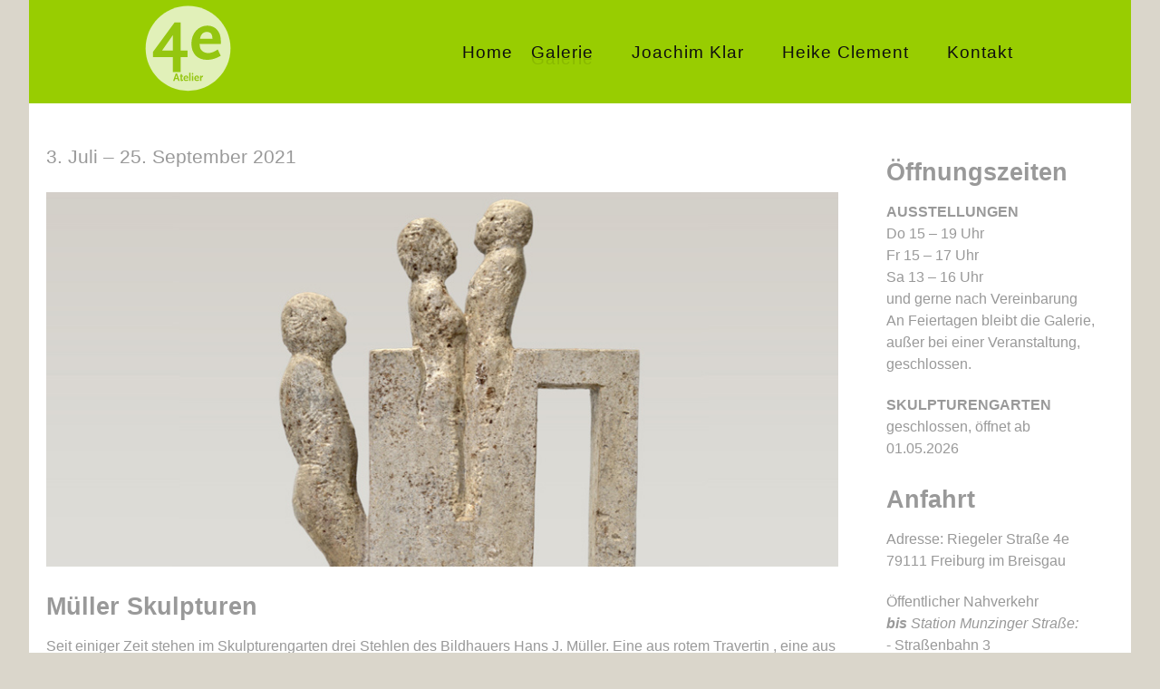

--- FILE ---
content_type: text/html; charset=utf-8
request_url: https://www.atelier4e.de/galerie/fr%C3%BChere-ausstellungen/15-ausstellungen/archiv-ausstellungen/133-mueller-skulpturen
body_size: 10639
content:
                    <!DOCTYPE html>
<html lang="de-DE" dir="ltr">
        <head>
    
            <meta name="viewport" content="width=device-width, initial-scale=1.0">
        <meta http-equiv="X-UA-Compatible" content="IE=edge" />
        

        
            
         <meta charset="utf-8" />
	<base href="https://www.atelier4e.de/galerie/fr%C3%BChere-ausstellungen/15-ausstellungen/archiv-ausstellungen/133-mueller-skulpturen" />
	<meta name="rights" content="Joachim Klar und Heike Clement - Atelier 4e" />
	<meta name="author" content="Heike Clement" />
	<meta name="description" content="Website des Atelier 4e von Joachim Klar und Heike Clement. Galerie mit wechselnden Ausstellungen, Skulpturengarten und Seminare für Künstler" />
	<meta name="generator" content="Joomla! - Open Source Content Management" />
	<title>Atelier 4e | Ein Atelierhaus mit Galerie - Hans J. Müller</title>
	<link href="https://www.atelier4e.de/galerie/fr%C3%BChere-ausstellungen/15-ausstellungen/archiv-ausstellungen/133-mueller-skulpturen" rel="canonical" />
	<link href="/favicon.ico" rel="shortcut icon" type="image/vnd.microsoft.icon" />
	<link href="/plugins/system/imagesizer/lbscripts/lightbox2/lightbox.css" rel="stylesheet" media="all" />
	<link href="/media/com_jce/site/css/content.min.css?badb4208be409b1335b815dde676300e" rel="stylesheet" />
	<link href="/components/com_roksprocket/layouts/mosaic/themes/default/mosaic.css" rel="stylesheet" />
	<link href="https://www.atelier4e.de/media/com_acym/css/module.min.css?v=941" rel="stylesheet" />
	<link href="https://www.atelier4e.de/media/com_acym/css/modal.min.css?v=1711628436" rel="stylesheet" />
	<link href="/media/gantry5/engines/nucleus/css-compiled/nucleus.css" rel="stylesheet" />
	<link href="/templates/rt_denali/custom/css-compiled/denali_232.css" rel="stylesheet" />
	<link href="/media/gantry5/assets/css/bootstrap-gantry.css" rel="stylesheet" />
	<link href="/media/gantry5/engines/nucleus/css-compiled/joomla.css" rel="stylesheet" />
	<link href="/media/jui/css/icomoon.css" rel="stylesheet" />
	<link href="/media/gantry5/assets/css/font-awesome.min.css" rel="stylesheet" />
	<link href="/templates/rt_denali/custom/css-compiled/denali-joomla_232.css" rel="stylesheet" />
	<link href="/templates/rt_denali/custom/css-compiled/custom_232.css" rel="stylesheet" />
	<script type="application/json" class="joomla-script-options new">{"csrf.token":"bd06402a2d5901c2fb1cf3040af1b859","system.paths":{"root":"","base":""}}</script>
	<script src="/media/jui/js/jquery.min.js?bc8102e4244b65abd3fb2e7059f63108"></script>
	<script src="/media/jui/js/jquery-noconflict.js?bc8102e4244b65abd3fb2e7059f63108"></script>
	<script src="/media/jui/js/jquery-migrate.min.js?bc8102e4244b65abd3fb2e7059f63108"></script>
	<script src="/plugins/system/imagesizer/lbscripts/lightbox2/lightbox.min.js"></script>
	<script src="/media/system/js/caption.js?bc8102e4244b65abd3fb2e7059f63108"></script>
	<script src="/media/system/js/mootools-core.js?bc8102e4244b65abd3fb2e7059f63108"></script>
	<script src="/media/system/js/core.js?bc8102e4244b65abd3fb2e7059f63108"></script>
	<script src="/media/system/js/mootools-more.js?bc8102e4244b65abd3fb2e7059f63108"></script>
	<script src="/components/com_roksprocket/assets/js/mootools-mobile.js"></script>
	<script src="/components/com_roksprocket/assets/js/rokmediaqueries.js"></script>
	<script src="/components/com_roksprocket/assets/js/roksprocket.js"></script>
	<script src="/components/com_roksprocket/assets/js/moofx.js"></script>
	<script src="/components/com_roksprocket/assets/js/roksprocket.request.js"></script>
	<script src="/components/com_roksprocket/layouts/mosaic/assets/js/mosaic.js"></script>
	<script src="/components/com_roksprocket/layouts/mosaic/themes/default/mosaic.js"></script>
	<script src="https://www.atelier4e.de/media/com_acym/js/module.min.js?v=941"></script>
	<script src="https://www.atelier4e.de/media/com_acym/js/modal.min.js?v=1711628437" defer></script>
	<script src="/media/jui/js/jquery.ui.core.min.js?bc8102e4244b65abd3fb2e7059f63108"></script>
	<script src="/media/jui/js/bootstrap.min.js?bc8102e4244b65abd3fb2e7059f63108"></script>
	<script>
jQuery(window).on('load',  function() {
				new JCaption('img.caption');
			});if (typeof RokSprocket == 'undefined') RokSprocket = {};
Object.merge(RokSprocket, {
	SiteURL: 'https://www.atelier4e.de/',
	CurrentURL: 'https://www.atelier4e.de/',
	AjaxURL: 'https://www.atelier4e.de/index.php?option=com_roksprocket&amp;task=ajax&amp;format=raw&amp;ItemId=303'
});
window.addEvent('domready', function(){
		RokSprocket.instances.mosaic = new RokSprocket.Mosaic();
});
window.addEvent('domready', function(){
	RokSprocket.instances.mosaic.attach(691, '{"pages":3,"animations":["fade","scale","rotate"],"displayed":[160,157,156,153,151,152,148,147,135,136,134,133]}');
});
window.addEvent('load', function(){
   var overridden = false;
   if (!overridden && window.G5 && window.G5.offcanvas){
       var mod = document.getElement('[data-mosaic="691"]');
       mod.addEvents({
           touchstart: function(){ window.G5.offcanvas.detach(); },
           touchend: function(){ window.G5.offcanvas.attach(); }
       });
       overridden = true;
   };
});

        if(typeof acymModule === 'undefined'){
            var acymModule = [];
			acymModule['emailRegex'] = /^.+\@(.+\.)+.{2,20}$/i;
			acymModule['NAMECAPTION'] = 'Name';
			acymModule['NAME_MISSING'] = 'Bitte geben Sie Ihren Namen ein';
			acymModule['EMAILCAPTION'] = 'E-Mail';
			acymModule['VALID_EMAIL'] = 'Bitte geben Sie eine gültige E-Mail Adresse ein';
			acymModule['VALID_EMAIL_CONFIRMATION'] = 'E-Mail-Feld und E-Mail-Bestätigungsfeld müssen identisch sein';
			acymModule['CAPTCHA_MISSING'] = 'Das Captcha ist ungültig, bitte versuchen Sie es erneut';
			acymModule['NO_LIST_SELECTED'] = 'Bitte wählen Sie die Listen aus, die Sie abonnieren möchten';
			acymModule['NO_LIST_SELECTED_UNSUB'] = 'Bitte wählen Sie die Listen, von denen Sie sich abmelden möchten';
            acymModule['ACCEPT_TERMS'] = 'Bitte beachten Sie die Allgemeinen Geschäftsbedingungen / Datenschutzerklärung';
        }
		window.addEventListener("DOMContentLoaded", (event) => {
acymModule["excludeValuesformAcym78001"] = [];
acymModule["excludeValuesformAcym78001"]["3"] = "Anrede";
acymModule["excludeValuesformAcym78001"]["4"] = "Vorname";
acymModule["excludeValuesformAcym78001"]["1"] = "Name";
acymModule["excludeValuesformAcym78001"]["5"] = "Firma";
acymModule["excludeValuesformAcym78001"]["2"] = "E-Mail";  });
	</script>

    
                    <link rel="apple-touch-icon" sizes="57x57" href="/images/icons/apple-icon-57x57.png">
<link rel="apple-touch-icon" sizes="60x60" href="/images/icons/apple-icon-60x60.png">
<link rel="apple-touch-icon" sizes="72x72" href="/images/icons/apple-icon-72x72.png">
<link rel="apple-touch-icon" sizes="76x76" href="/images/icons/apple-icon-76x76.png">
<link rel="apple-touch-icon" sizes="114x114" href="/images/icons/apple-icon-114x114.png">
<link rel="apple-touch-icon" sizes="120x120" href="/images/icons/apple-icon-120x120.png">
<link rel="apple-touch-icon" sizes="144x144" href="/images/icons/apple-icon-144x144.png">
<link rel="apple-touch-icon" sizes="152x152" href="/images/icons/apple-icon-152x152.png">
<link rel="apple-touch-icon" sizes="180x180" href="/images/icons/apple-icon-180x180.png">
<link rel="icon" type="image/png" sizes="192x192"  href="/images/icons/android-icon-192x192.png">
<link rel="icon" type="image/png" sizes="32x32" href="/images/icons/favicon-32x32.png">
<link rel="icon" type="image/png" sizes="96x96" href="/images/icons/favicon-96x96.png">
<link rel="icon" type="image/png" sizes="16x16" href="/images/icons/favicon-16x16.png">
<link rel="manifest" href="/images/icons/manifest.json">
<meta name="msapplication-TileColor" content="#ffffff">
<meta name="msapplication-TileImage" content="images/icons/ms-icon-144x144.png">
<meta name="theme-color" content="#ffffff">
            
</head>

    <body class="gantry site com_content view-article layout-default no-task dir-ltr itemid-303 outline-232 g-offcanvas-right g-default g-style-preset2">
        
                    

        <div id="g-offcanvas"  data-g-offcanvas-swipe="0" data-g-offcanvas-css3="1">
                        <div class="g-grid">                        

        <div class="g-block size-100">
             <div id="mobile-menu-1198-particle" class="g-content g-particle">            <div id="g-mobilemenu-container" data-g-menu-breakpoint="51rem"></div>
            </div>
        </div>
            </div>
    </div>
        <div id="g-page-surround">
            <div class="g-offcanvas-hide g-offcanvas-toggle" role="navigation" data-offcanvas-toggle aria-controls="g-offcanvas" aria-expanded="false"><i class="fa fa-fw fa-bars"></i></div>                        

                                            
        <div class="g-container">        <section id="g-top" class="section-horizontal-paddings">
                                        <div class="g-grid">                        

        <div class="g-block size-100">
             <div class="g-system-messages">
                                            
            
    </div>
        </div>
            </div>
            
    </section></div>
                                        
        <div class="g-container">        <section id="g-navigation" class="section-horizontal-paddings">
                                        <div class="g-grid">                        

        <div class="g-block size-22">
             <div id="logo-9617-particle" class="g-content g-particle">            <a href="/" target="_self" title="Atelier 4e" rel="home" class="g-logo">
                        <?xml version="1.0" encoding="utf-8"?>
<!-- Generator: Adobe Illustrator 22.1.0, SVG Export Plug-In . SVG Version: 6.00 Build 0)  -->
<svg version="1.1" id="Ebene_1" xmlns="http://www.w3.org/2000/svg" xmlns:xlink="http://www.w3.org/1999/xlink" x="0px" y="0px"
	 viewBox="0 0 221.1 221.1" style="enable-background:new 0 0 221.1 221.1;" xml:space="preserve">
<style type="text/css">
	.st0{fill:#98CD01;}
	.st1{fill-rule:evenodd;clip-rule:evenodd;fill:#E1F0B9;}
	.st2{fill-rule:evenodd;clip-rule:evenodd;fill:#94C610;}
</style>
<rect class="st0" width="221.1" height="221.1"/>
<path class="st1" d="M207.4,110.2c0,53.4-43.3,96.8-96.8,96.8c-53.4,0-96.8-43.3-96.8-96.8s43.3-96.8,96.8-96.8
	C164.1,13.4,207.4,56.7,207.4,110.2"/>
<path class="st2" d="M166.3,88.5c-0.5-11.3-4.2-15.7-13-15.7c-8.3,0-13.9,5.7-15.5,15.7 M185.1,127.2c-3.4,1.9-6.1,3.2-7.8,4
	c-7.7,3.5-15.5,5.2-23.9,5.2c-21.6,0-35.2-14.5-35.2-37c0-23.4,15.6-41,36.5-41c18,0,30.5,13.8,30.5,33.8v8.1h-48.2
	c0.3,6.2,0.8,8.7,2.5,11.8c3.1,5.4,9.4,8.9,16.3,8.9c2.8,0,5.6-0.3,8.6-1.3c4.4-1.3,7.2-2.7,13.9-7L185.1,127.2z"/>
<path class="st2" d="M75.9,115.2V80.3l-24.6,34.9 M109.4,130.1H93.7v34H75.9v-34H30.6v-11.9l49.3-67h13.8v64h15.7V130.1z"/>
<g>
	<path class="st2" d="M91.6,184.4h-3.4l-1.3-4.2h-5.7l-1.4,4.2h-3.4l6.1-17h2.9L91.6,184.4z M85.9,177.5l-2-6.1l-2,6.1H85.9z
		 M99.6,183.3l-1.1,0.7c-0.9,0.5-1.8,0.8-2.7,0.8c-1.6,0-2.3-0.8-2.3-2.6v-7.4h-1.8v-2l1.8-0.3v-3.6h2.9v3.6H99v2.3h-2.6v5.3
		c0,1.3,0.1,1.7,0.6,1.7c0.4,0,0.8-0.2,1.6-0.7L99.6,183.3L99.6,183.3z M111.1,183.3c-0.6,0.3-1,0.5-1.3,0.6
		c-1.3,0.6-2.5,0.8-3.9,0.8c-3.5,0-5.8-2.3-5.8-6c0-3.8,2.6-6.6,6-6.6c3,0,5,2.2,5,5.5v1.3h-7.9c0.1,1,0.1,1.4,0.4,1.9
		c0.5,0.9,1.5,1.4,2.7,1.4c0.5,0,0.9-0.1,1.4-0.2c0.7-0.2,1.2-0.4,2.3-1.1L111.1,183.3L111.1,183.3z M108.1,177
		c-0.1-1.8-0.7-2.5-2.1-2.5c-1.4,0-2.3,0.9-2.5,2.5H108.1L108.1,177z M116.2,184.4h-3.1v-18.7h3.1V184.4z M122.4,184.4h-3.1v-12h3.1
		V184.4z M122.6,168.2c0,1.2-0.8,2.1-1.7,2.1c-1,0-1.7-0.9-1.7-2.1c0-1.2,0.8-2.1,1.7-2.1C121.9,166.1,122.6,167,122.6,168.2
		L122.6,168.2z M135.7,183.3c-0.6,0.3-1,0.5-1.3,0.6c-1.3,0.6-2.5,0.8-3.9,0.8c-3.5,0-5.8-2.3-5.8-6c0-3.8,2.6-6.6,6-6.6
		c3,0,5,2.2,5,5.5v1.3h-7.9c0.1,1,0.1,1.4,0.4,1.9c0.5,0.9,1.5,1.4,2.7,1.4c0.5,0,0.9-0.1,1.4-0.2c0.7-0.2,1.2-0.4,2.3-1.1
		L135.7,183.3L135.7,183.3z M132.6,177c-0.1-1.8-0.7-2.5-2.1-2.5c-1.4,0-2.3,0.9-2.5,2.5H132.6L132.6,177z M145,173.2l-1,3
		c-0.3-0.3-0.6-0.4-0.9-0.4c-0.5,0-1,0.3-1.5,0.9c-0.6,0.7-0.8,1.4-0.8,2.3v5.5h-3.1v-12h2.6l0.1,2.6c1.2-2,1.9-2.8,2.8-2.8
		C143.9,172.3,144.5,172.6,145,173.2L145,173.2z"/>
</g>
</svg>
            </a>
            </div>
        </div>
                    

        <div class="g-block size-78">
             <div id="menu-7122-particle" class="g-content g-particle">            <nav class="g-main-nav" data-g-hover-expand="true">
        <ul class="g-toplevel">
                                                                                                                
        
                
        
                
        
        <li class="g-menu-item g-menu-item-type-component g-menu-item-101 g-standard  ">
                            <a class="g-menu-item-container" href="/" title="Home">
                                                                <span class="g-menu-item-content">
                                    <span class="g-menu-item-title">Home</span>
            
                    </span>
                                                </a>
                                </li>
    
                                                                                                
        
                
        
                
        
        <li class="g-menu-item g-menu-item-type-alias g-menu-item-251 g-parent active g-standard g-menu-item-link-parent ">
                            <a class="g-menu-item-container" href="/galerie/aktuelle-ausstellung">
                                                                <span class="g-menu-item-content">
                                    <span class="g-menu-item-title">Galerie</span>
            
                    </span>
                    <span class="g-menu-parent-indicator" data-g-menuparent=""></span>                            </a>
                                                                            <ul class="g-dropdown g-inactive g-fade g-dropdown-right">
            <li class="g-dropdown-column">
                        <div class="g-grid">
                        <div class="g-block size-100">
            <ul class="g-sublevel">
                <li class="g-level-1 g-go-back">
                    <a class="g-menu-item-container" href="#" data-g-menuparent=""><span>Back</span></a>
                </li>
                                                                                                                    
        
                
        
                
        
        <li class="g-menu-item g-menu-item-type-component g-menu-item-298  ">
                            <a class="g-menu-item-container" href="/galerie/aktuelle-ausstellung">
                                                                <span class="g-menu-item-content">
                                    <span class="g-menu-item-title">Aktuelle Ausstellung</span>
            
                    </span>
                                                </a>
                                </li>
    
                                                                                                
        
                
        
                
        
        <li class="g-menu-item g-menu-item-type-component g-menu-item-528  ">
                            <a class="g-menu-item-container" href="/galerie/vorschau-ausstellungen">
                                                                <span class="g-menu-item-content">
                                    <span class="g-menu-item-title">Vorschau Ausstellungen</span>
            
                    </span>
                                                </a>
                                </li>
    
                                                                                                
        
                
        
                
        
        <li class="g-menu-item g-menu-item-type-component g-menu-item-299  ">
                            <a class="g-menu-item-container" href="/galerie/dauerausstellung">
                                                                <span class="g-menu-item-content">
                                    <span class="g-menu-item-title">Dauerausstellung</span>
            
                    </span>
                                                </a>
                                </li>
    
                                                                                                
        
                
        
                
        
        <li class="g-menu-item g-menu-item-type-component g-menu-item-300  ">
                            <a class="g-menu-item-container" href="/galerie/skulpturengarten">
                                                                <span class="g-menu-item-content">
                                    <span class="g-menu-item-title">Skulpturengarten</span>
            
                    </span>
                                                </a>
                                </li>
    
                                                                                                
        
                
        
                
        
        <li class="g-menu-item g-menu-item-type-component g-menu-item-259  ">
                            <a class="g-menu-item-container" href="/galerie/künstler">
                                                                <span class="g-menu-item-content">
                                    <span class="g-menu-item-title">Künstler</span>
            
                    </span>
                                                </a>
                                </li>
    
                                                                                                
        
                
        
                
        
        <li class="g-menu-item g-menu-item-type-component g-menu-item-301  ">
                            <a class="g-menu-item-container" href="/galerie/konzept">
                                                                <span class="g-menu-item-content">
                                    <span class="g-menu-item-title">Konzept</span>
            
                    </span>
                                                </a>
                                </li>
    
                                                                                                
        
                
        
                
        
        <li class="g-menu-item g-menu-item-type-component g-menu-item-527  ">
                            <a class="g-menu-item-container" href="/galerie/galerie-4e">
                                                                <span class="g-menu-item-content">
                                    <span class="g-menu-item-title">Galerie 4e</span>
            
                    </span>
                                                </a>
                                </li>
    
                                                                                                
        
                
        
                
        
        <li class="g-menu-item g-menu-item-type-component g-menu-item-303 active  ">
                            <a class="g-menu-item-container" href="/galerie/frühere-ausstellungen">
                                                                <span class="g-menu-item-content">
                                    <span class="g-menu-item-title">Frühere Ausstellungen</span>
            
                    </span>
                                                </a>
                                </li>
    
                                                                                                
        
                
        
                
        
        <li class="g-menu-item g-menu-item-type-component g-menu-item-304  ">
                            <a class="g-menu-item-container" href="/galerie/veranstaltungen">
                                                                <span class="g-menu-item-content">
                                    <span class="g-menu-item-title">Veranstaltungen</span>
            
                    </span>
                                                </a>
                                </li>
    
    
            </ul>
        </div>
            </div>

            </li>
        </ul>
            </li>
    
                                                                                                
        
                
        
                
        
        <li class="g-menu-item g-menu-item-type-alias g-menu-item-104 g-parent g-standard g-menu-item-link-parent " style="position: relative;">
                            <a class="g-menu-item-container" href="/joachim-klar/bildhauerei">
                                                                <span class="g-menu-item-content">
                                    <span class="g-menu-item-title">Joachim Klar</span>
            
                    </span>
                    <span class="g-menu-parent-indicator" data-g-menuparent=""></span>                            </a>
                                                                            <ul class="g-dropdown g-inactive g-fade g-dropdown-right" style="width:200px;" data-g-item-width="200px">
            <li class="g-dropdown-column">
                        <div class="g-grid">
                        <div class="g-block size-100">
            <ul class="g-sublevel">
                <li class="g-level-1 g-go-back">
                    <a class="g-menu-item-container" href="#" data-g-menuparent=""><span>Back</span></a>
                </li>
                                                                                                                    
        
                
        
                
        
        <li class="g-menu-item g-menu-item-type-component g-menu-item-494  ">
                            <a class="g-menu-item-container" href="/joachim-klar/bildhauerei">
                                                                <span class="g-menu-item-content">
                                    <span class="g-menu-item-title">Bildhauerei</span>
            
                    </span>
                                                </a>
                                </li>
    
                                                                                                
        
                
        
                
        
        <li class="g-menu-item g-menu-item-type-component g-menu-item-504  ">
                            <a class="g-menu-item-container" href="/joachim-klar/denkmalpflege">
                                                                <span class="g-menu-item-content">
                                    <span class="g-menu-item-title">Denkmalpflege</span>
            
                    </span>
                                                </a>
                                </li>
    
                                                                                                
        
                
        
                
        
        <li class="g-menu-item g-menu-item-type-component g-menu-item-371  ">
                            <a class="g-menu-item-container" href="/joachim-klar/wohnen-mit-stein">
                                                                <span class="g-menu-item-content">
                                    <span class="g-menu-item-title">Wohnen mit Stein</span>
            
                    </span>
                                                </a>
                                </li>
    
                                                                                                
        
                
        
                
        
        <li class="g-menu-item g-menu-item-type-component g-menu-item-106  ">
                            <a class="g-menu-item-container" href="/joachim-klar/vita">
                                                                <span class="g-menu-item-content">
                                    <span class="g-menu-item-title">Vita</span>
            
                    </span>
                                                </a>
                                </li>
    
                                                                                                
        
                
        
                
        
        <li class="g-menu-item g-menu-item-type-component g-menu-item-352  ">
                            <a class="g-menu-item-container" href="/joachim-klar/unterricht">
                                                                <span class="g-menu-item-content">
                                    <span class="g-menu-item-title">Unterricht</span>
            
                    </span>
                                                </a>
                                </li>
    
    
            </ul>
        </div>
            </div>

            </li>
        </ul>
            </li>
    
                                                                                                
        
                
        
                
        
        <li class="g-menu-item g-menu-item-type-separator g-menu-item-110 g-parent g-standard  " style="position: relative;">
                            <div class="g-menu-item-container" data-g-menuparent="">                                                                            <span class="g-separator g-menu-item-content">            <span class="g-menu-item-title">Heike Clement</span>
            </span>
                                        <span class="g-menu-parent-indicator"></span>                            </div>                                                                <ul class="g-dropdown g-inactive g-fade g-dropdown-right" style="width:350px;" data-g-item-width="350px">
            <li class="g-dropdown-column">
                        <div class="g-grid">
                        <div class="g-block size-100">
            <ul class="g-sublevel">
                <li class="g-level-1 g-go-back">
                    <a class="g-menu-item-container" href="#" data-g-menuparent=""><span>Back</span></a>
                </li>
                                                                                                                    
        
                
        
                
        
        <li class="g-menu-item g-menu-item-type-component g-menu-item-115  ">
                            <a class="g-menu-item-container" href="/heike-clement/vita">
                                                                <span class="g-menu-item-content">
                                    <span class="g-menu-item-title">Vita</span>
            
                    </span>
                                                </a>
                                </li>
    
    
            </ul>
        </div>
            </div>

            </li>
        </ul>
            </li>
    
                                                                                                
        
                
        
                
        
        <li class="g-menu-item g-menu-item-type-component g-menu-item-123 g-standard  " style="position: relative;">
                            <a class="g-menu-item-container" href="/kontakt">
                                                                <span class="g-menu-item-content">
                                    <span class="g-menu-item-title">Kontakt</span>
            
                    </span>
                                                </a>
                                </li>
    
    
        </ul>
    </nav>
            </div>
        </div>
            </div>
            
    </section></div>
                                    
                                
    
    
            <div class="g-container">    <section id="g-container-main" class="g-wrapper">
                            <div class="g-grid">                        

        <div class="g-block size-75">
             <main id="g-mainbar" class="section-horizontal-paddings">
                                        <div class="g-grid">                        

        <div class="g-block size-100">
             <div class="g-content">
                                                            <div class="platform-content row-fluid"><div class="span12"><div class="item-page" itemscope itemtype="https://schema.org/Article">
	<meta itemprop="inLanguage" content="de-DE" />
	
		
						
		
	
	
		<dl class="fields-container">
	<dd class="field-entry veranstaltungszeitraum daterange">	<span class="field-label "> </span>
<span class="field-value">3. Juli &ndash; 25. September 2021</span>
</dd></dl>
				
			<div class="pull-none item-image"> <img
		 src="/images/atelier4e/ausstellungen/2021/mueller-skulpturen_voyeur_sb.jpg" alt="Mueller Skulpturen" itemprop="image"/> </div>
			<div itemprop="articleBody">
		<h3>Müller Skulpturen</h3>
 
<p><span style="caret-color: auto;">Seit einiger Zeit stehen im Skulpturengarten drei Stehlen des Bildhauers Hans J. Müller.&nbsp;</span><span style="caret-color: auto;">Eine aus rotem Travertin , eine aus Carrera Marmor und eine aus Krenzheimer Kalkstein.</span>&nbsp;</p>
<p>Die Kunstakademie Bremen war eine Hochschule die, gegen den allgemeinen Trend, eine figürliche Sparte in der Bildhauerei geführt hat. Hans J. Müller ist einer der markantesten Vertreter dieser Schule.&nbsp;Kennzeichen für seine Bildhauerei sind&nbsp; figürliche Darstellungen in Verbindung mit architektonisch blockhaften Modulen innerhalb einer Skulptur.</p>
<p>Nun möchten wir Ihnen diesen Künstler in einer Einzelausstellung vorstellen.</p>
<p>&nbsp;<a class="linkthumb" target="_blank" title="Müller Skulpturen, Voyeur, Muschelkalk, 64 x 37 cm" rel="lightbox[id_133]" href="/cache/images/atelier4e/ausstellungen/2021/mueller-skulpturen_voyeur_960x800-equal.jpg"><img src="/cache/images/atelier4e/ausstellungen/2021/mueller-skulpturen_voyeur_300x450-equal.jpg" alt="Müller Skulpturen, Voyeur, Muschelkalk, 64 x 37 cm" width="300" height="450" style="margin-left: 3px;" data-old="/images/atelier4e/ausstellungen/2021/mueller-skulpturen_voyeur.jpg" class="thumb" /></a><a class="linkthumb" target="_blank" title="Müller Skulpturen, Springtime, Muschelkalk, 80 x 15 cm" rel="lightbox[id_133]" href="/cache/images/atelier4e/ausstellungen/2021/mueller-skulpturen_springtime_960x800-equal.jpg"><img src="/cache/images/atelier4e/ausstellungen/2021/mueller-skulpturen_springtime_338x450-equal.jpg" alt="Müller Skulpturen, Springtime, Muschelkalk, 80 x 15 cm" width="338" height="450" style="margin-left: 3px;" data-old="/images/atelier4e/ausstellungen/2021/mueller-skulpturen_springtime.jpg" class="thumb" /></a><a class="linkthumb" target="_blank" title="Müller Skulpturen, Orgelpfeifen II, Holz, 92 x 78 cm" rel="lightbox[id_133]" href="/cache/images/atelier4e/ausstellungen/2021/mueller-skulpturen_orgelpfeifen_02_960x800-equal.jpg"><img src="/cache/images/atelier4e/ausstellungen/2021/mueller-skulpturen_orgelpfeifen_02_349x450-equal.jpg" alt="Müller Skulpturen, Orgelpfeifen II, Holz, 92 x 78 cm" width="349" height="450" style="margin-left: 3px;" data-old="/images/atelier4e/ausstellungen/2021/mueller-skulpturen_orgelpfeifen_02.jpg" class="thumb" /></a></p>
<p>&nbsp;<br /><span style="font-size: 1rem; caret-color: auto;">Eröffnung am</span><span style="font-size: 1rem; caret-color: auto;"></span><span style="font-size: 1rem; caret-color: auto;">Samstag, 3. Juli 2021</span></p>
<p><a class="linkthumb" target="_blank" title="Müller Skulpturen, Vernissage" rel="lightbox[id_133]" href="/cache/images/atelier4e/ausstellungen/2021/mueller-skulpturen_vernissage_01_960x800-equal.jpg"><img src="/cache/images/atelier4e/ausstellungen/2021/mueller-skulpturen_vernissage_01_900x600-equal.jpg" alt="Müller Skulpturen, Vernissage" width="900" height="600" data-old="/images/atelier4e/ausstellungen/2021/mueller-skulpturen_vernissage_01.jpg" class="thumb" /></a>&nbsp;</p>	</div>

	
							</div></div></div>
    
            
    </div>
        </div>
            </div>
                            <div class="g-grid">                        

        <div class="g-block size-100">
             <div class="g-content">
                                    <div class="platform-content"><div class="moduletable ">
						 <div class="sprocket-mosaic" data-mosaic="691">
	<div class="sprocket-mosaic-overlay"><div class="css-loader-wrapper"><div class="css-loader"></div></div></div>
		<div class="sprocket-mosaic-header">
				<div class="sprocket-mosaic-filter">
			<ul>
								<li class="all active" data-mosaic-filterby="all">Alle</li>
								<li class="Druckgrafik" data-mosaic-filterby="Druckgrafik">Druckgrafik</li>
								<li class="Malerei" data-mosaic-filterby="Malerei">Malerei</li>
								<li class="Skulpturen" data-mosaic-filterby="Skulpturen">Skulpturen</li>
								<li class="Zeichnungen" data-mosaic-filterby="Zeichnungen">Zeichnungen</li>
							</ul>
		</div>
						<div class="clear"></div>
	</div>
	
	<ul class="sprocket-mosaic-container sprocket-mosaic-columns-3" data-mosaic-items>
		<li class="sprocket-tags-Skulpturen" data-mosaic-item>
	<div class="sprocket-mosaic-item" data-mosaic-content>
		<div style="display: none;" data-mosaic-order-title="netz-werk-kunst" data-mosaic-order-date="2025-10-02 13:49:10"></div>		<div class="sprocket-padding">
						<div class="sprocket-mosaic-image-container">
				<a href="/galerie/frühere-ausstellungen/15-ausstellungen/archiv-ausstellungen/160-netz-werk-kunst">				<img src="/cache/mod_roksprocket/5a3e8eaece37770a1385816f58598713_0_320.jpg" alt="Ben Siegel, Perseus" class="sprocket-mosaic-image" />
									<span class="sprocket-mosaic-hover"></span>
					<span class="sprocket-mosaic-hovercontent"><span>+</span>Weiterlesen</span>
				</a>
							</div>
			
			<div class="sprocket-mosaic-head">
								<h2 class="sprocket-mosaic-title">
					<a href="/galerie/frühere-ausstellungen/15-ausstellungen/archiv-ausstellungen/160-netz-werk-kunst">						netz-werk-kunst					</a>				</h2>
				
							</div>

			<div class="sprocket-mosaic-text">
				<h3><strong>Oberrhein-Galerien</strong></h3>
			</div>

						<a href="/galerie/frühere-ausstellungen/15-ausstellungen/archiv-ausstellungen/160-netz-werk-kunst" class="sprocket-readmore"><span>Weiterlesen</span></a>
			
							<ul class="sprocket-mosaic-tags">
				 <li class="sprocket-tags-Skulpturen">Skulpturen</li>				</ul>
					</div>
	</div>
</li>
<li class="sprocket-tags-Zeichnungen sprocket-tags-Druckgrafik" data-mosaic-item>
	<div class="sprocket-mosaic-item" data-mosaic-content>
		<div style="display: none;" data-mosaic-order-title="Susanne Smajic´ und Rolf Escher" data-mosaic-order-date="2025-01-18 14:45:56"></div>		<div class="sprocket-padding">
						<div class="sprocket-mosaic-image-container">
				<a href="/galerie/frühere-ausstellungen/15-ausstellungen/archiv-ausstellungen/157-insektarium">				<img src="/cache/mod_roksprocket/2f3a4b34bdbc3d69cd7502c7868262d6_0_320.jpg" alt="Susanne Smajic´ und Rolf Escher" class="sprocket-mosaic-image" />
									<span class="sprocket-mosaic-hover"></span>
					<span class="sprocket-mosaic-hovercontent"><span>+</span>Weiterlesen</span>
				</a>
							</div>
			
			<div class="sprocket-mosaic-head">
								<h2 class="sprocket-mosaic-title">
					<a href="/galerie/frühere-ausstellungen/15-ausstellungen/archiv-ausstellungen/157-insektarium">						Susanne Smajic´ und Rolf Escher					</a>				</h2>
				
							</div>

			<div class="sprocket-mosaic-text">
				<h3><strong>Insektarium</strong></h3>
			</div>

						<a href="/galerie/frühere-ausstellungen/15-ausstellungen/archiv-ausstellungen/157-insektarium" class="sprocket-readmore"><span>Weiterlesen</span></a>
			
							<ul class="sprocket-mosaic-tags">
				 <li class="sprocket-tags-Druckgrafik">Druckgrafik</li> <li class="sprocket-tags-Zeichnungen">Zeichnungen</li>				</ul>
					</div>
	</div>
</li>
<li data-mosaic-item>
	<div class="sprocket-mosaic-item" data-mosaic-content>
		<div style="display: none;" data-mosaic-order-title="Minu Ghedina" data-mosaic-order-date="2024-08-28 19:37:16"></div>		<div class="sprocket-padding">
						<div class="sprocket-mosaic-image-container">
				<a href="/galerie/frühere-ausstellungen/15-ausstellungen/archiv-ausstellungen/156-in-allem-wohnt-ein-zauber-inne-…">				<img src="/cache/mod_roksprocket/a19f5131946195a4b6119b698286b2f3_0_320.jpg" alt="Minu Ghedina" class="sprocket-mosaic-image" />
									<span class="sprocket-mosaic-hover"></span>
					<span class="sprocket-mosaic-hovercontent"><span>+</span>Weiterlesen</span>
				</a>
							</div>
			
			<div class="sprocket-mosaic-head">
								<h2 class="sprocket-mosaic-title">
					<a href="/galerie/frühere-ausstellungen/15-ausstellungen/archiv-ausstellungen/156-in-allem-wohnt-ein-zauber-inne-…">						Minu Ghedina					</a>				</h2>
				
							</div>

			<div class="sprocket-mosaic-text">
				<h4 class="p1"><strong><span class="s1">In Allem wohnt ein Zauber …</span></strong></h4>
			</div>

						<a href="/galerie/frühere-ausstellungen/15-ausstellungen/archiv-ausstellungen/156-in-allem-wohnt-ein-zauber-inne-…" class="sprocket-readmore"><span>Weiterlesen</span></a>
			
					</div>
	</div>
</li>
<li data-mosaic-item>
	<div class="sprocket-mosaic-item" data-mosaic-content>
		<div style="display: none;" data-mosaic-order-title="canti insoliti delle cicale" data-mosaic-order-date="2024-05-21 08:34:20"></div>		<div class="sprocket-padding">
						<div class="sprocket-mosaic-image-container">
				<a href="/galerie/frühere-ausstellungen/15-ausstellungen/archiv-ausstellungen/153-canti-insoliti-delle-cicale">				<img src="/cache/mod_roksprocket/8435dac8934c1adb43e6ef9be49812af_0_320.jpg" alt="canti insoliti delle cicale" class="sprocket-mosaic-image" />
									<span class="sprocket-mosaic-hover"></span>
					<span class="sprocket-mosaic-hovercontent"><span>+</span>Weiterlesen</span>
				</a>
							</div>
			
			<div class="sprocket-mosaic-head">
								<h2 class="sprocket-mosaic-title">
					<a href="/galerie/frühere-ausstellungen/15-ausstellungen/archiv-ausstellungen/153-canti-insoliti-delle-cicale">						canti insoliti delle cicale					</a>				</h2>
				
							</div>

			<div class="sprocket-mosaic-text">
				<h4><strong>Neue Fotoarbeiten von Francisca Clamer</strong></h4>
			</div>

						<a href="/galerie/frühere-ausstellungen/15-ausstellungen/archiv-ausstellungen/153-canti-insoliti-delle-cicale" class="sprocket-readmore"><span>Weiterlesen</span></a>
			
					</div>
	</div>
</li>
<li class="sprocket-tags-Malerei sprocket-tags-Zeichnungen sprocket-tags-Skulpturen sprocket-tags-Druckgrafik" data-mosaic-item>
	<div class="sprocket-mosaic-item" data-mosaic-content>
		<div style="display: none;" data-mosaic-order-title="Standpunkte" data-mosaic-order-date="2023-11-18 14:43:23"></div>		<div class="sprocket-padding">
						<div class="sprocket-mosaic-image-container">
				<a href="/galerie/frühere-ausstellungen/15-ausstellungen/archiv-ausstellungen/151-gegenüberstellungen">				<img src="/cache/mod_roksprocket/a488ad9baefe54f9a1d1c2ecbabe68dd_0_320.jpg" alt="Gegenüberstellungen" class="sprocket-mosaic-image" />
									<span class="sprocket-mosaic-hover"></span>
					<span class="sprocket-mosaic-hovercontent"><span>+</span>Weiterlesen</span>
				</a>
							</div>
			
			<div class="sprocket-mosaic-head">
								<h2 class="sprocket-mosaic-title">
					<a href="/galerie/frühere-ausstellungen/15-ausstellungen/archiv-ausstellungen/151-gegenüberstellungen">						Standpunkte					</a>				</h2>
				
							</div>

			<div class="sprocket-mosaic-text">
				<h3>Gegenüberstellungen</h3>
			</div>

						<a href="/galerie/frühere-ausstellungen/15-ausstellungen/archiv-ausstellungen/151-gegenüberstellungen" class="sprocket-readmore"><span>Weiterlesen</span></a>
			
							<ul class="sprocket-mosaic-tags">
				 <li class="sprocket-tags-Druckgrafik">Druckgrafik</li> <li class="sprocket-tags-Malerei">Malerei</li> <li class="sprocket-tags-Skulpturen">Skulpturen</li> <li class="sprocket-tags-Zeichnungen">Zeichnungen</li>				</ul>
					</div>
	</div>
</li>
<li class="sprocket-tags-Zeichnungen" data-mosaic-item>
	<div class="sprocket-mosaic-item" data-mosaic-content>
		<div style="display: none;" data-mosaic-order-title="Akt" data-mosaic-order-date="2023-11-18 14:43:23"></div>		<div class="sprocket-padding">
						<div class="sprocket-mosaic-image-container">
				<a href="/galerie/frühere-ausstellungen/15-ausstellungen/archiv-ausstellungen/152-die-kunst-der-zeichnung-–-akt">				<img src="/cache/mod_roksprocket/67b996b65ba555c3232988126bf6dd82_0_320.jpg" alt="Akt 2024" class="sprocket-mosaic-image" />
									<span class="sprocket-mosaic-hover"></span>
					<span class="sprocket-mosaic-hovercontent"><span>+</span>Weiterlesen</span>
				</a>
							</div>
			
			<div class="sprocket-mosaic-head">
								<h2 class="sprocket-mosaic-title">
					<a href="/galerie/frühere-ausstellungen/15-ausstellungen/archiv-ausstellungen/152-die-kunst-der-zeichnung-–-akt">						Akt					</a>				</h2>
				
							</div>

			<div class="sprocket-mosaic-text">
				<h3>Die Kunst der Zeichnung – Akt</h3>
			</div>

						<a href="/galerie/frühere-ausstellungen/15-ausstellungen/archiv-ausstellungen/152-die-kunst-der-zeichnung-–-akt" class="sprocket-readmore"><span>Weiterlesen</span></a>
			
							<ul class="sprocket-mosaic-tags">
				 <li class="sprocket-tags-Zeichnungen">Zeichnungen</li>				</ul>
					</div>
	</div>
</li>
<li class="sprocket-tags-Zeichnungen sprocket-tags-Skulpturen" data-mosaic-item>
	<div class="sprocket-mosaic-item" data-mosaic-content>
		<div style="display: none;" data-mosaic-order-title="Ben Siegel" data-mosaic-order-date="2023-06-09 16:44:25"></div>		<div class="sprocket-padding">
						<div class="sprocket-mosaic-image-container">
				<a href="/galerie/frühere-ausstellungen/15-ausstellungen/archiv-ausstellungen/148-friendly-fire">				<img src="/cache/mod_roksprocket/6dda91c422594ab9d65450e9da653a07_0_320.jpg" alt="Ben Siegel, Medusa, Bronze nach Stein" class="sprocket-mosaic-image" />
									<span class="sprocket-mosaic-hover"></span>
					<span class="sprocket-mosaic-hovercontent"><span>+</span>Weiterlesen</span>
				</a>
							</div>
			
			<div class="sprocket-mosaic-head">
								<h2 class="sprocket-mosaic-title">
					<a href="/galerie/frühere-ausstellungen/15-ausstellungen/archiv-ausstellungen/148-friendly-fire">						Ben Siegel					</a>				</h2>
				
							</div>

			<div class="sprocket-mosaic-text">
				<h3>Friendly Fire</h3>
			</div>

						<a href="/galerie/frühere-ausstellungen/15-ausstellungen/archiv-ausstellungen/148-friendly-fire" class="sprocket-readmore"><span>Weiterlesen</span></a>
			
							<ul class="sprocket-mosaic-tags">
				 <li class="sprocket-tags-Skulpturen">Skulpturen</li> <li class="sprocket-tags-Zeichnungen">Zeichnungen</li>				</ul>
					</div>
	</div>
</li>
<li class="sprocket-tags-Malerei" data-mosaic-item>
	<div class="sprocket-mosaic-item" data-mosaic-content>
		<div style="display: none;" data-mosaic-order-title="Rie Takeda" data-mosaic-order-date="2023-01-09 16:38:14"></div>		<div class="sprocket-padding">
						<div class="sprocket-mosaic-image-container">
				<a href="/galerie/frühere-ausstellungen/15-ausstellungen/archiv-ausstellungen/147-jahreszeiten-seasons">				<img src="/cache/mod_roksprocket/05095738b37328a8b68ba7b5834eb9e2_0_320.jpg" alt="Rie Takeda" class="sprocket-mosaic-image" />
									<span class="sprocket-mosaic-hover"></span>
					<span class="sprocket-mosaic-hovercontent"><span>+</span>Weiterlesen</span>
				</a>
							</div>
			
			<div class="sprocket-mosaic-head">
								<h2 class="sprocket-mosaic-title">
					<a href="/galerie/frühere-ausstellungen/15-ausstellungen/archiv-ausstellungen/147-jahreszeiten-seasons">						Rie Takeda					</a>				</h2>
				
							</div>

			<div class="sprocket-mosaic-text">
				<h3>&nbsp;Jahreszeiten / Seasons</h3>
			</div>

						<a href="/galerie/frühere-ausstellungen/15-ausstellungen/archiv-ausstellungen/147-jahreszeiten-seasons" class="sprocket-readmore"><span>Weiterlesen</span></a>
			
							<ul class="sprocket-mosaic-tags">
				 <li class="sprocket-tags-Malerei">Malerei</li>				</ul>
					</div>
	</div>
</li>
<li class="sprocket-tags-Malerei sprocket-tags-Zeichnungen sprocket-tags-Skulpturen sprocket-tags-Druckgrafik" data-mosaic-item>
	<div class="sprocket-mosaic-item" data-mosaic-content>
		<div style="display: none;" data-mosaic-order-title="Künstler*innen der Galerie" data-mosaic-order-date="2022-02-18 16:32:16"></div>		<div class="sprocket-padding">
						<div class="sprocket-mosaic-image-container">
				<a href="/galerie/frühere-ausstellungen/15-ausstellungen/archiv-ausstellungen/135-künstler-innen-der-galerie">				<img src="/cache/mod_roksprocket/1f20e11c937e77d1f07bd479492cda8e_0_320.jpg" alt="Glasgemälde von Hans-Joachim Pietrula, Katze, Taube, Fisch" class="sprocket-mosaic-image" />
									<span class="sprocket-mosaic-hover"></span>
					<span class="sprocket-mosaic-hovercontent"><span>+</span>Weiterlesen</span>
				</a>
							</div>
			
			<div class="sprocket-mosaic-head">
								<h2 class="sprocket-mosaic-title">
					<a href="/galerie/frühere-ausstellungen/15-ausstellungen/archiv-ausstellungen/135-künstler-innen-der-galerie">						Künstler*innen der Galerie					</a>				</h2>
				
							</div>

			<div class="sprocket-mosaic-text">
				<h3>Natürlich Figürlich</h3>
			</div>

						<a href="/galerie/frühere-ausstellungen/15-ausstellungen/archiv-ausstellungen/135-künstler-innen-der-galerie" class="sprocket-readmore"><span>Weiterlesen</span></a>
			
							<ul class="sprocket-mosaic-tags">
				 <li class="sprocket-tags-Druckgrafik">Druckgrafik</li> <li class="sprocket-tags-Malerei">Malerei</li> <li class="sprocket-tags-Skulpturen">Skulpturen</li> <li class="sprocket-tags-Zeichnungen">Zeichnungen</li>				</ul>
					</div>
	</div>
</li>
<li data-mosaic-item>
	<div class="sprocket-mosaic-item" data-mosaic-content>
		<div style="display: none;" data-mosaic-order-title="Künstler*innen der Galerie" data-mosaic-order-date="2022-02-18 16:32:16"></div>		<div class="sprocket-padding">
						<div class="sprocket-mosaic-image-container">
				<a href="/galerie/frühere-ausstellungen/15-ausstellungen/archiv-ausstellungen/136-erkennen-und-verwirklichen">				<img src="/cache/mod_roksprocket/1eb10bd4dc7eb54e642222c73b5ce17e_0_320.jpg" alt="joachim pietrula, großer strauß " class="sprocket-mosaic-image" />
									<span class="sprocket-mosaic-hover"></span>
					<span class="sprocket-mosaic-hovercontent"><span>+</span>Weiterlesen</span>
				</a>
							</div>
			
			<div class="sprocket-mosaic-head">
								<h2 class="sprocket-mosaic-title">
					<a href="/galerie/frühere-ausstellungen/15-ausstellungen/archiv-ausstellungen/136-erkennen-und-verwirklichen">						Künstler*innen der Galerie					</a>				</h2>
				
							</div>

			<div class="sprocket-mosaic-text">
				<h3>Erkennen und Verwirklichen</h3>
			</div>

						<a href="/galerie/frühere-ausstellungen/15-ausstellungen/archiv-ausstellungen/136-erkennen-und-verwirklichen" class="sprocket-readmore"><span>Weiterlesen</span></a>
			
					</div>
	</div>
</li>
<li class="sprocket-tags-Malerei sprocket-tags-Zeichnungen sprocket-tags-Druckgrafik" data-mosaic-item>
	<div class="sprocket-mosaic-item" data-mosaic-content>
		<div style="display: none;" data-mosaic-order-title="Rolf Escher" data-mosaic-order-date="2021-09-21 08:48:43"></div>		<div class="sprocket-padding">
						<div class="sprocket-mosaic-image-container">
				<a href="/galerie/frühere-ausstellungen/15-ausstellungen/archiv-ausstellungen/134-sehnsuchtsorte">				<img src="/cache/mod_roksprocket/5ec5815d208f849d0ceec171393d8dbf_0_320.jpg" alt="Sehnsuchtsorte" class="sprocket-mosaic-image" />
									<span class="sprocket-mosaic-hover"></span>
					<span class="sprocket-mosaic-hovercontent"><span>+</span>Weiterlesen</span>
				</a>
							</div>
			
			<div class="sprocket-mosaic-head">
								<h2 class="sprocket-mosaic-title">
					<a href="/galerie/frühere-ausstellungen/15-ausstellungen/archiv-ausstellungen/134-sehnsuchtsorte">						Rolf Escher					</a>				</h2>
				
							</div>

			<div class="sprocket-mosaic-text">
				<h3>Sehnsuchtsorte</h3>
			</div>

						<a href="/galerie/frühere-ausstellungen/15-ausstellungen/archiv-ausstellungen/134-sehnsuchtsorte" class="sprocket-readmore"><span>Weiterlesen</span></a>
			
							<ul class="sprocket-mosaic-tags">
				 <li class="sprocket-tags-Druckgrafik">Druckgrafik</li> <li class="sprocket-tags-Malerei">Malerei</li> <li class="sprocket-tags-Zeichnungen">Zeichnungen</li>				</ul>
					</div>
	</div>
</li>
<li class="sprocket-tags-Skulpturen" data-mosaic-item>
	<div class="sprocket-mosaic-item" data-mosaic-content>
		<div style="display: none;" data-mosaic-order-title="Hans J. Müller" data-mosaic-order-date="2021-06-07 10:46:40"></div>		<div class="sprocket-padding">
						<div class="sprocket-mosaic-image-container">
				<a href="/galerie/frühere-ausstellungen/15-ausstellungen/archiv-ausstellungen/133-mueller-skulpturen">				<img src="/cache/mod_roksprocket/312dad025852a65807c2291202be8ce2_0_320.jpg" alt="Mueller Skulpturen" class="sprocket-mosaic-image" />
									<span class="sprocket-mosaic-hover"></span>
					<span class="sprocket-mosaic-hovercontent"><span>+</span>Weiterlesen</span>
				</a>
							</div>
			
			<div class="sprocket-mosaic-head">
								<h2 class="sprocket-mosaic-title">
					<a href="/galerie/frühere-ausstellungen/15-ausstellungen/archiv-ausstellungen/133-mueller-skulpturen">						Hans J. Müller					</a>				</h2>
				
							</div>

			<div class="sprocket-mosaic-text">
				<h3>Müller Skulpturen</h3>
			</div>

						<a href="/galerie/frühere-ausstellungen/15-ausstellungen/archiv-ausstellungen/133-mueller-skulpturen" class="sprocket-readmore"><span>Weiterlesen</span></a>
			
							<ul class="sprocket-mosaic-tags">
				 <li class="sprocket-tags-Skulpturen">Skulpturen</li>				</ul>
					</div>
	</div>
</li>
	</ul>
		<div class="sprocket-mosaic-loadmore" data-mosaic-loadmore>
		<span class="loadmore-more">
			<span class="loadmore-text">Weitere anzeigen</span>
			<span class="loadmore-info"><strong>Hochstelltaste</strong> gedrückt halten für alle</span>
		</span>
		<span class="loadmore-all">
			<span class="loadmore-text">Alle anzeigen</span>
		</span>
	</div>
	</div>
		</div></div>
            
        </div>
        </div>
            </div>
            
    </main>
        </div>
                    

        <div class="g-block size-25">
             <aside id="g-aside">
                                        <div class="g-grid">                        

        <div class="g-block size-100">
             <div class="g-content">
                                    <div class="platform-content"><div class="moduletable ">
						
<div class='article_anywhere'>





    
    
    
    
    
    
            <h3>Öffnungszeiten</h3>
<p><strong>AUSSTELLUNGEN&nbsp;<br></strong>Do 15 – 19 Uhr<br>Fr 15 – 17 Uhr<br>Sa 13 – 16 Uhr<br>und gerne nach Vereinbarung<br>An Feiertagen bleibt die Galerie, außer bei einer Veranstaltung, geschlossen.</p>
<p><strong>SKULPTURENGARTEN</strong><br>geschlossen, öffnet ab 01.05.2026</p>
<h3>Anfahrt</h3>
<p>Adresse: Riegeler Straße 4e<br>79111 Freiburg im Breisgau</p>
<p>Öffentlicher Nahverkehr<br><em><strong>bis</strong>&nbsp;Station Munzinger Straße:</em><br>- Straßenbahn 3 <br>- Bus&nbsp;<span style="font-size: 1rem; caret-color: auto;">11, 14, 33, 34, 7240, 7208</span><span style="font-size: 1rem; caret-color: auto;"><br></span><em><span style="font-size: 1rem; caret-color: auto;"><strong>ab</strong> Station&nbsp;</span></em><span style="font-size: 1rem; caret-color: auto;"><em>Munzinger Straße:</em><br></span>- Bus 14, 34&nbsp;Station Stryker&nbsp;<br>- oder Bus 24, 33 Station Bötzinger Straße<br><br>- Zu Fuß:&nbsp;Munzinger Straße in Richtung Obi/Dehner bis zur T-Kreuzung, links in die Bötzinger Straße, erste Straße rechts in die Riegeler Straße. Das Haus 4e kommt nach der Halle 4 direkt in der Kurve (<span style="font-size: 1rem; caret-color: auto;">ca. 10 Min.)</span></p> 
        </div>
		</div></div>
            
        </div>
        </div>
            </div>
            
    </aside>
        </div>
            </div>
    
    </section>
    </div>
                                        
        <div class="g-container">        <footer id="g-footer" class="g-defaultfooter">
                                        <div class="g-grid">                        

        <div class="g-block size-33 g-bottom-simplemenu">
             <div id="simplemenu-6707-particle" class="g-content g-particle">            <div class="g-simplemenu-particle ">
    
        <div class="g-simplemenu-container">
        <h6>Informationen</h6>
        <ul class="g-simplemenu">
                        <li>
                                <a target="_self" href="https://www.atelier4e.de/galerie/aktuelle-ausstellung" title="Aktuelles">Aktuelles</a>
            </li>
                        <li>
                                <a target="_self" href="#" title="Presse">Presse</a>
            </li>
                        <li>
                                <a target="_self" href="/galerie/frühere-ausstellungen" title="Frühere Ausstellungen">Frühere Ausstellungen</a>
            </li>
                        <li>
                                <a target="_self" href="/joachim-klar/bildhauerei" title="Joachim Klar">Joachim Klar</a>
            </li>
                        <li>
                                <a target="_self" href="/heike-clement/vita" title="Heike Clement">Heike Clement</a>
            </li>
                        <li>
                                <a target="_self" href="/kontakt" title="Kontakt">Kontakt</a>
            </li>
                    </ul>
    </div>
    <div class="g-simplemenu-container">
        <h6>Rechtliches</h6>
        <ul class="g-simplemenu">
                        <li>
                                <a target="_self" href="/impressum" title="Impressum">Impressum</a>
            </li>
                        <li>
                                <a target="_self" href="/datenschutzhinweise" title="Datenschutz">Datenschutz</a>
            </li>
                    </ul>
    </div>

</div>
            </div>
        </div>
                    

        <div class="g-block size-34">
             <div class="g-content">
                                    <div class="platform-content"><div class="moduletable ">
						
<div class='article_anywhere'>





    
    
    
    
    
    
            <h3>Öffnungszeiten</h3>
<p><strong>AUSSTELLUNGEN&nbsp;<br></strong>Do 15 – 19 Uhr<br>Fr 15 – 17 Uhr<br>Sa 13 – 16 Uhr<br>und gerne nach Vereinbarung<br>An Feiertagen bleibt die Galerie, außer bei einer Veranstaltung, geschlossen.</p>
<p><strong>SKULPTURENGARTEN</strong><br>geschlossen, öffnet ab 01.05.2026</p>
<h3>Anfahrt</h3>
<p>Adresse: Riegeler Straße 4e<br>79111 Freiburg im Breisgau</p>
<p>Öffentlicher Nahverkehr<br><em><strong>bis</strong>&nbsp;Station Munzinger Straße:</em><br>- Straßenbahn 3 <br>- Bus&nbsp;<span style="font-size: 1rem; caret-color: auto;">11, 14, 33, 34, 7240, 7208</span><span style="font-size: 1rem; caret-color: auto;"><br></span><em><span style="font-size: 1rem; caret-color: auto;"><strong>ab</strong> Station&nbsp;</span></em><span style="font-size: 1rem; caret-color: auto;"><em>Munzinger Straße:</em><br></span>- Bus 14, 34&nbsp;Station Stryker&nbsp;<br>- oder Bus 24, 33 Station Bötzinger Straße<br><br>- Zu Fuß:&nbsp;Munzinger Straße in Richtung Obi/Dehner bis zur T-Kreuzung, links in die Bötzinger Straße, erste Straße rechts in die Riegeler Straße. Das Haus 4e kommt nach der Halle 4 direkt in der Kurve (<span style="font-size: 1rem; caret-color: auto;">ca. 10 Min.)</span></p> 
        </div>
		</div></div>
            
        </div>
        </div>
                    

        <div class="g-block size-33">
             <div class="g-content">
                                    <div class="platform-content"><div class="moduletable ">
							<h3 class="g-title">4e-Newsletter abonnieren</h3>
							<div class="acym_module " id="acym_module_formAcym78001">
		<div class="acym_fulldiv" id="acym_fulldiv_formAcym78001" >
			<form enctype="multipart/form-data"
				  id="formAcym78001"
				  name="formAcym78001"
				  method="POST"
				  action="/component/acym/frontusers?tmpl=component"
				  onsubmit="return submitAcymForm('subscribe','formAcym78001', 'acymSubmitSubForm')">
				<div class="acym_module_form">
                    
<div class="acym_form">
    <div class="onefield fieldacy3 acyfield_single_dropdown" id="field_3"><select id="customField3" name="customField[3]"  class="acym__custom__fields__select__form acym__select "><option value="Frau" selected="selected">Frau</option><option value="Herr">Herr</option><option value="">ohne</option></select><div class="acym__field__error__block" data-acym-field-id="3"></div></div><div class="onefield fieldacy4 acyfield_text" id="field_4"><input  name="customField[4]" placeholder="Vorname" value="" data-authorized-content="{&quot;0&quot;:&quot;all&quot;,&quot;regex&quot;:&quot;&quot;,&quot;message&quot;:&quot;Falscher wert f\\u00fcr das Feld Vorname&quot;}" type="text"><div class="acym__field__error__block" data-acym-field-id="4"></div></div><div class="onefield fieldacy1 acyfield_text" id="field_1"><input  name="user[name]" placeholder="Name" value="" data-authorized-content="{&quot;0&quot;:&quot;all&quot;,&quot;regex&quot;:&quot;&quot;,&quot;message&quot;:&quot;Falscher wert f\\u00fcr das Feld Name&quot;}" type="text" class="cell  "><div class="acym__field__error__block" data-acym-field-id="1"></div></div><div class="onefield fieldacy5 acyfield_text" id="field_5"><input  name="customField[5]" placeholder="Firma" value="" data-authorized-content="{&quot;0&quot;:&quot;all&quot;,&quot;regex&quot;:&quot;&quot;,&quot;message&quot;:&quot;Falscher wert f\\u00fcr das Feld Firma&quot;}" type="text"><div class="acym__field__error__block" data-acym-field-id="5"></div></div><div class="onefield fieldacy2 acyfield_text" id="field_2"><input id="email_field_684"  name="user[email]" placeholder="E-Mail" value="" data-authorized-content="{&quot;0&quot;:&quot;all&quot;,&quot;regex&quot;:&quot;&quot;,&quot;message&quot;:&quot;Falscher wert f\\u00fcr das Feld E-Mail&quot;}" required type="email" class="cell acym__user__edit__email  "><div class="acym__field__error__block" data-acym-field-id="2"></div></div><div class="onefield fieldacyterms" id="field_terms_formAcym78001"><label for="mailingdata_terms_formAcym78001"><input id="mailingdata_terms_formAcym78001" class="checkbox" type="checkbox" name="terms" title="Allgemeinen Geschäftsbedingungen"/> Ich akzeptiere die 	<a class="acym__modal__handle" data-acym-modal="identifier_3703" href="#">
        Datenschutzerklärung	</a>
	<div class="acym__modal" id="acym__modal__identifier_3703" style="display: none;">
		<div class="acym__modal__content">
			<div class="acym__modal__close"><span>&times;</span></div>
            			<iframe class="acym__modal__iframe" src="/datenschutzhinweise?tmpl=component"></iframe>
		</div>
	</div>
    </label></div></div>

<p class="acysubbuttons">
	<noscript>
        Bitte JavaScript aktivieren, um das Formular zu senden	</noscript>
	<input type="button"
		   class="btn btn-primary button subbutton"
		   value="Abonnieren"
		   name="Submit"
		   onclick="try{ return submitAcymForm('subscribe','formAcym78001', 'acymSubmitSubForm'); }catch(err){alert('The form could not be submitted '+err);return false;}" />
    </p>
				</div>

				<input type="hidden" name="ctrl" value="frontusers" />
				<input type="hidden" name="task" value="notask" />
				<input type="hidden" name="option" value="com_acym" />

                
				<input type="hidden" name="ajax" value="1" />
				<input type="hidden" name="successmode" value="replace" />
				<input type="hidden" name="acy_source" value="Module n°659" />
				<input type="hidden" name="hiddenlists" value="3" />
				<input type="hidden" name="fields" value="name,email" />
				<input type="hidden" name="acyformname" value="formAcym78001" />
				<input type="hidden" name="acysubmode" value="mod_acym" />
				<input type="hidden" name="confirmation_message" value="" />

                			</form>
		</div>
	</div>
		</div></div>
            
        </div>
        </div>
            </div>
            
    </footer></div>
                                
                        

        </div>
                    

                        <script type="text/javascript" src="/media/gantry5/assets/js/main.js"></script>
    

    

        
    </body>
</html>


--- FILE ---
content_type: text/html; charset=utf-8
request_url: https://www.atelier4e.de/datenschutzhinweise?tmpl=component
body_size: 2376
content:
    <!DOCTYPE html>
<html lang="de-DE" dir="ltr">
        <head>
    
            <meta name="viewport" content="width=device-width, initial-scale=1.0">
        <meta http-equiv="X-UA-Compatible" content="IE=edge" />
        

        
            
         <meta charset="utf-8" />
	<base href="https://www.atelier4e.de/datenschutzhinweise" />
	<meta name="rights" content="Joachim Klar und Heike Clement - Atelier 4e" />
	<meta name="author" content="Harald Gress" />
	<meta name="description" content="Website des Atelier 4e von Joachim Klar und Heike Clement. Galerie mit wechselnden Ausstellungen, Skulpturengarten und Seminare für Künstler" />
	<meta name="generator" content="Joomla! - Open Source Content Management" />
	<title>Atelier 4e | Ein Atelierhaus mit Galerie - Datenschutzhinweise</title>
	<link href="https://www.atelier4e.de/datenschutzhinweise?tmpl=component" rel="canonical" />
	<link href="/favicon.ico" rel="shortcut icon" type="image/vnd.microsoft.icon" />
	<link href="/media/com_jce/site/css/content.min.css?badb4208be409b1335b815dde676300e" rel="stylesheet" />
	<link href="/media/gantry5/engines/nucleus/css-compiled/nucleus.css" rel="stylesheet" />
	<link href="/templates/rt_denali/custom/css-compiled/denali__body_only.css" rel="stylesheet" />
	<link href="/media/gantry5/assets/css/bootstrap-gantry.css" rel="stylesheet" />
	<link href="/media/gantry5/engines/nucleus/css-compiled/joomla.css" rel="stylesheet" />
	<link href="/media/jui/css/icomoon.css" rel="stylesheet" />
	<link href="/media/gantry5/assets/css/font-awesome.min.css" rel="stylesheet" />
	<link href="/templates/rt_denali/custom/css-compiled/denali-joomla__body_only.css" rel="stylesheet" />
	<link href="/templates/rt_denali/custom/css-compiled/custom__body_only.css" rel="stylesheet" />
	<script src="/media/jui/js/jquery.min.js?bc8102e4244b65abd3fb2e7059f63108"></script>
	<script src="/media/jui/js/jquery-noconflict.js?bc8102e4244b65abd3fb2e7059f63108"></script>
	<script src="/media/jui/js/jquery-migrate.min.js?bc8102e4244b65abd3fb2e7059f63108"></script>
	<script src="/media/system/js/caption.js?bc8102e4244b65abd3fb2e7059f63108"></script>
	<script src="/media/jui/js/bootstrap.min.js?bc8102e4244b65abd3fb2e7059f63108"></script>
	<script src="/media/jui/js/jquery.ui.core.min.js?bc8102e4244b65abd3fb2e7059f63108"></script>
	<script>
jQuery(window).on('load',  function() {
				new JCaption('img.caption');
			});
	</script>

    
                
</head>

    <body class="gantry contentpane modal dir-ltr itemid-322 outline-_body_only g-bodyonly g-style-preset2">
    
                

                <div class="platform-content row-fluid">
        <div class="span12">
            
            <div class="item-page" itemscope itemtype="https://schema.org/Article">
	<meta itemprop="inLanguage" content="de-DE" />
	
		
			<div class="page-header">
		<h1 itemprop="headline">Datenschutzhinweise		</h1>
							</div>
					
		
	
	
		
				
				<div itemprop="articleBody">
		<h1>Datenschutzhinweise</h1>
<h4 style="font-weight: normal; font-size: 14px;">Datenschutz</h4>
<ul style="margin-top: 0px; text-align: justify; line-height: 2.2; font-family: Arial, Helvetica, sans-serif; margin-left: 0px; padding-left: 0px; list-style: none; caret-color: #5a554e; color: #5a554e; font-size: 12px;">
<ul style="margin-top: 0px; text-align: justify; line-height: 2.2; font-family: Arial, Helvetica, sans-serif; margin-left: 0px; padding-left: 0px; list-style: none; caret-color: #5a554e; color: #5a554e; font-size: 12px;">
<li>Die Betreiber dieser Seiten nehmen den Schutz Ihrer persönlichen Daten sehr ernst. Wir behandeln Ihre personenbezogenen Daten vertraulich und entsprechend der gesetzlichen Datenschutzvorschriften sowie dieser Datenschutzerklärung.<br />Die Nutzung unserer Website ist in der Regel ohne Angabe personenbezogener Daten möglich.<br />Wir weisen darauf hin, dass die Datenübertragung im Internet (z. B. bei der Kommunikation per E-Mail) Sicherheitslücken aufweisen kann. Ein lückenloser Schutz der Daten vor dem Zugriff durch Dritte ist nicht möglich.</li>
</ul>
</ul>
<h4 style="font-weight: normal; font-size: 14px;">Server-Log-Files</h4>
<ul style="margin-top: 0px; text-align: justify; line-height: 2.2; font-family: Arial, Helvetica, sans-serif; margin-left: 0px; padding-left: 0px; list-style: none; caret-color: #5a554e; color: #5a554e; font-size: 12px;">
<ul style="margin-top: 0px; text-align: justify; line-height: 2.2; font-family: Arial, Helvetica, sans-serif; margin-left: 0px; padding-left: 0px; list-style: none; caret-color: #5a554e; color: #5a554e; font-size: 12px;">
<li>Der Provider der Seiten erhebt und speichert automatisch Informationen in so genannten Server-Log Files, die Ihr Browser automatisch an uns übermittelt. Dies sind:<br />• &nbsp;Browsertyp und Browserversion<br />• &nbsp;verwendetes Betriebssystem<br />• &nbsp;Referrer URL<br />• &nbsp;Hostname des zugreifenden Rechners<br />• &nbsp;Uhrzeit der Serveranfrage<br />Diese Daten sind nicht bestimmten Personen zuordenbar. Eine Zusammenführung dieser Daten mit anderen Datenquellen wird nicht vorgenommen. Wir behalten uns vor, diese Daten nachträglich zu prüfen, wenn uns konkrete Anhaltspunkte für eine rechtswidrige Nutzung bekannt werden. &nbsp;</li>
</ul>
</ul>
<h4 style="font-weight: normal; font-size: 14px;">Recht auf Auskunft, Löschung, Sperrung</h4>
<ul style="margin-top: 0px; text-align: justify; line-height: 2.2; font-family: Arial, Helvetica, sans-serif; margin-left: 0px; padding-left: 0px; list-style: none; caret-color: #5a554e; color: #5a554e; font-size: 12px;">
<ul style="margin-top: 0px; text-align: justify; line-height: 2.2; font-family: Arial, Helvetica, sans-serif; margin-left: 0px; padding-left: 0px; list-style: none; caret-color: #5a554e; color: #5a554e; font-size: 12px;">
<li>Sie haben jederzeit das Recht auf unentgeltliche Auskunft über Ihre gespeicherten personenbezogenen Daten, deren Herkunft und Empfänger und den Zweck der Datenverarbeitung sowie ein Recht auf Berichtigung, Sperrung oder Löschung dieser Daten. Hierzu sowie zu weiteren Fragen zum Thema personenbezogene Daten können Sie sich jederzeit unter der im Impressum angegebenen Adresse an uns wenden.</li>
</ul>
</ul>
<h4 style="font-weight: normal; font-size: 14px;">Widerspruch Werbe-Mails</h4>
<ul style="margin-top: 0px; text-align: justify; line-height: 2.2; font-family: Arial, Helvetica, sans-serif; margin-left: 0px; padding-left: 0px; list-style: none; caret-color: #5a554e; color: #5a554e; font-size: 12px;">
<ul style="margin-top: 0px; text-align: justify; line-height: 2.2; font-family: Arial, Helvetica, sans-serif; margin-left: 0px; padding-left: 0px; list-style: none; caret-color: #5a554e; color: #5a554e; font-size: 12px;">
<li>Der Nutzung von im Rahmen der Impressumspflicht veröffentlichten Kontaktdaten zur Übersendung von nicht ausdrücklich angeforderter Werbung und Informationsmaterialien wird hiermit widersprochen. Die Betreiber der Seiten behalten sich ausdrücklich rechtliche Schritte im Falle der unverlangten Zusendung von Werbeinformationen, etwa durch Spam-E-Mails, vor.</li>
</ul>
</ul>
<p></p>
<ul style="margin-top: 0px; text-align: justify; line-height: 2.2; font-family: Arial, Helvetica, sans-serif; margin-left: 0px; padding-left: 0px; list-style: none; caret-color: #5a554e; color: #5a554e; font-size: 12px;">
<li>Quelle:&nbsp;<a style="color: #5e7f01; text-decoration: none;" href="https://www.e-recht24.de/" target="_blank" rel="noopener">eRecht24</a></li>
</ul> 	</div>

	
							</div>

        </div>
    </div>

                

                    <script type="text/javascript" src="/media/gantry5/assets/js/main.js"></script>
    

    

    
    </body>
</html>


--- FILE ---
content_type: text/css
request_url: https://www.atelier4e.de/templates/rt_denali/custom/css-compiled/denali-joomla_232.css
body_size: 87116
content:
/*839674fdd0cd1ab6402c59a267722e95*/
/* line 2, media/gantry5/engines/nucleus/scss/nucleus/mixins/_nav.scss */
/* line 12, media/gantry5/engines/nucleus/scss/nucleus/mixins/_nav.scss */
/* line 2, media/gantry5/engines/nucleus/scss/nucleus/mixins/_utilities.scss */
/* line 9, media/gantry5/engines/nucleus/scss/nucleus/mixins/_utilities.scss */
/* line 2, media/gantry5/engines/nucleus/scss/nucleus/theme/_flex.scss */
.g-content {
  margin: 0.625rem;
  padding: 1.5rem;
}
/* line 6, media/gantry5/engines/nucleus/scss/nucleus/theme/_flex.scss */
.g-flushed .g-content {
  margin: 0;
  padding: 0;
}
/* line 2, media/gantry5/engines/nucleus/scss/nucleus/theme/_typography.scss */
body {
  font-size: 1rem;
  line-height: 1.5;
}
/* line 8, media/gantry5/engines/nucleus/scss/nucleus/theme/_typography.scss */
h1 {
  font-size: 2.2rem;
}
/* line 12, media/gantry5/engines/nucleus/scss/nucleus/theme/_typography.scss */
h2 {
  font-size: 2rem;
}
/* line 16, media/gantry5/engines/nucleus/scss/nucleus/theme/_typography.scss */
h3 {
  font-size: 1.7rem;
}
/* line 20, media/gantry5/engines/nucleus/scss/nucleus/theme/_typography.scss */
h4 {
  font-size: 1.25rem;
}
/* line 24, media/gantry5/engines/nucleus/scss/nucleus/theme/_typography.scss */
h5 {
  font-size: 1.2rem;
}
/* line 28, media/gantry5/engines/nucleus/scss/nucleus/theme/_typography.scss */
h6 {
  font-size: 1rem;
}
/* line 33, media/gantry5/engines/nucleus/scss/nucleus/theme/_typography.scss */
small {
  font-size: 0.875rem;
}
/* line 37, media/gantry5/engines/nucleus/scss/nucleus/theme/_typography.scss */
cite {
  font-size: 0.875rem;
}
/* line 41, media/gantry5/engines/nucleus/scss/nucleus/theme/_typography.scss */
sub, sup {
  font-size: 0.75rem;
}
/* line 46, media/gantry5/engines/nucleus/scss/nucleus/theme/_typography.scss */
code, kbd, pre, samp {
  font-size: 1rem;
  font-family: "Menlo", "Monaco", monospace;
}
/* line 1, media/gantry5/engines/nucleus/scss/nucleus/theme/_forms.scss */
textarea, select[multiple=multiple], input[type="color"], input[type="date"], input[type="datetime"], input[type="datetime-local"], input[type="email"], input[type="month"], input[type="number"], input[type="password"], input[type="search"], input[type="tel"], input[type="text"], input[type="time"], input[type="url"], input[type="week"], input:not([type]) {
  border-radius: 0.1875rem;
}
/* line 2, media/gantry5/engines/nucleus/scss/nucleus/mixins/_nav.scss */
/* line 12, media/gantry5/engines/nucleus/scss/nucleus/mixins/_nav.scss */
/* line 2, media/gantry5/engines/nucleus/scss/nucleus/mixins/_utilities.scss */
/* line 9, media/gantry5/engines/nucleus/scss/nucleus/mixins/_utilities.scss */
/* line 1, media/gantry5/engines/nucleus/scss/joomla/theme/_forms.scss */
legend {
  font-size: 1.3rem;
  line-height: 1.5;
}
/* line 6, media/gantry5/engines/nucleus/scss/joomla/theme/_forms.scss */
legend small {
  font-size: 0.8rem;
}
/* line 10, media/gantry5/engines/nucleus/scss/joomla/theme/_forms.scss */
.input-prepend > .add-on, .input-append > .add-on {
  line-height: 1.5;
}
/* line 1, templates/rt_denali/scss/denali-joomla/_core.scss */
p.readmore .btn, .content_vote .btn, .contact .form-actions .btn, .login .btn, .logout .btn, .registration .btn, .profile-edit .btn, .remind .btn, .reset .btn, .profile .btn, .search #searchForm .btn, .finder #finder-search .btn, .print-mode #pop-print.btn, .edit.item-page .btn-toolbar .btn, .pager.pagenav a, .moduletable #login-form .control-group .btn, #searchForm .btn, #finder-search .btn, .btn {
  display: inline-block;
  font-family: "sourcesanspro", "Helvetica", "Tahoma", "Geneva", "Arial", sans-serif;
  font-weight: 500;
  color: #273500;
  font-size: 1vw;
  background: #98cd01;
  margin: 0 0 0.5rem 0;
  border: 2px solid transparent;
  padding: 0.4rem 2rem;
  padding-bottom: 0.45rem;
  border-radius: 2rem;
  vertical-align: middle;
  text-shadow: none;
  -webkit-transition: all 0.2s;
  -moz-transition: all 0.2s;
  transition: all 0.2s;
}
@media (max-width: 90rem) {
  /* line 25, media/gantry5/engines/nucleus/scss/nucleus/theme/mixins/_typography.scss */
  p.readmore .btn, .content_vote .btn, .contact .form-actions .btn, .login .btn, .logout .btn, .registration .btn, .profile-edit .btn, .remind .btn, .reset .btn, .profile .btn, .search #searchForm .btn, .finder #finder-search .btn, .print-mode #pop-print.btn, .edit.item-page .btn-toolbar .btn, .pager.pagenav a, .moduletable #login-form .control-group .btn, #searchForm .btn, #finder-search .btn, .btn {
    font-size: 0.9rem;
  }
}
/* line 17, templates/rt_denali/scss/denali-joomla/_core.scss */
p.readmore .btn:hover, .content_vote .btn:hover, .contact .form-actions .btn:hover, .login .btn:hover, .logout .btn:hover, .registration .btn:hover, .profile-edit .btn:hover, .remind .btn:hover, .reset .btn:hover, .profile .btn:hover, .search #searchForm .btn:hover, .finder #finder-search .btn:hover, .print-mode #pop-print.btn:hover, .edit.item-page .btn-toolbar .btn:hover, .pager.pagenav a:hover, .moduletable #login-form .control-group .btn:hover, #searchForm .btn:hover, #finder-search .btn:hover, .btn:hover, p.readmore .btn:active, .content_vote .btn:active, .contact .form-actions .btn:active, .login .btn:active, .logout .btn:active, .registration .btn:active, .profile-edit .btn:active, .remind .btn:active, .reset .btn:active, .profile .btn:active, .search #searchForm .btn:active, .finder #finder-search .btn:active, .print-mode #pop-print.btn:active, .edit.item-page .btn-toolbar .btn:active, .pager.pagenav a:active, .moduletable #login-form .control-group .btn:active, #searchForm .btn:active, #finder-search .btn:active, .btn:active, p.readmore .btn:focus, .content_vote .btn:focus, .contact .form-actions .btn:focus, .login .btn:focus, .logout .btn:focus, .registration .btn:focus, .profile-edit .btn:focus, .remind .btn:focus, .reset .btn:focus, .profile .btn:focus, .search #searchForm .btn:focus, .finder #finder-search .btn:focus, .print-mode #pop-print.btn:focus, .edit.item-page .btn-toolbar .btn:focus, .pager.pagenav a:focus, .moduletable #login-form .control-group .btn:focus, #searchForm .btn:focus, #finder-search .btn:focus, .btn:focus {
  background: transparent;
  border-color: #98cd01;
  color: #98cd01;
}
/* line 24, templates/rt_denali/scss/denali-joomla/_core.scss */
.js-stools-btn-filter {
  margin-left: 2rem;
}
/* line 28, templates/rt_denali/scss/denali-joomla/_core.scss */
.btn-primary {
  text-shadow: none;
  box-shadow: none;
}
/* line 31, templates/rt_denali/scss/denali-joomla/_core.scss */
.btn-primary:hover, .btn-primary:active, .btn-primary:focus {
  color: #98cd01;
  background: transparent;
  border-color: #98cd01;
}
/* line 38, templates/rt_denali/scss/denali-joomla/_core.scss */
/* line 39, templates/rt_denali/scss/denali-joomla/_core.scss */
/* line 40, templates/rt_denali/scss/denali-joomla/_core.scss */
.btn-group > .btn.dropdown-toggle .caret {
  display: none;
}
/* line 46, templates/rt_denali/scss/denali-joomla/_core.scss */
.btn-group.open .btn-primary.dropdown-toggle {
  background: #98cd01;
  color: #999 !important;
  border: 1px solid rgba(0, 0, 0, 0.1);
  box-shadow: inset -1px -1px 1px rgba(0, 0, 0, 0.15);
}
/* line 53, templates/rt_denali/scss/denali-joomla/_core.scss */
.btn-group.open .btn.dropdown-toggle {
  background: transparent;
}
/* line 57, templates/rt_denali/scss/denali-joomla/_core.scss */
.dropdown-menu > li > a:hover, .dropdown-menu > li > a:focus, .dropdown-submenu:hover > a, .dropdown-submenu:focus > a {
  background-image: none;
  background: #98cd01;
  color: #fff !important;
}
/* line 63, templates/rt_denali/scss/denali-joomla/_core.scss */
.btn-link {
  color: #98cd01;
}
/* line 67, templates/rt_denali/scss/denali-joomla/_core.scss */
.view-articles, .view-images, .view-imagesList {
  background: none;
  height: auto;
}
/* line 71, templates/rt_denali/scss/denali-joomla/_core.scss */
.view-articles #g-page-surround, .view-images #g-page-surround, .view-imagesList #g-page-surround {
  background: none;
  overflow: visible;
  min-height: auto;
  position: static;
}
/* line 77, templates/rt_denali/scss/denali-joomla/_core.scss */
.view-articles .g-menu-overlay, .view-images .g-menu-overlay, .view-imagesList .g-menu-overlay {
  display: none;
}
/* line 83, templates/rt_denali/scss/denali-joomla/_core.scss */
table.table-bordered {
  border-collapse: separate;
  *border-collapse: collapse;
}
/* line 86, templates/rt_denali/scss/denali-joomla/_core.scss */
table.table-bordered th {
  background-color: #f2f2f2;
}
/* line 89, templates/rt_denali/scss/denali-joomla/_core.scss */
table.table-bordered thead th {
  background-color: #d9d9d9;
}
/* line 94, templates/rt_denali/scss/denali-joomla/_core.scss */
.table-striped tbody tr:nth-child(2n+1) td, .table-striped tbody tr:nth-child(2n+1) th {
  background: #f2f2f2;
}
/* line 98, templates/rt_denali/scss/denali-joomla/_core.scss */
/* line 99, templates/rt_denali/scss/denali-joomla/_core.scss */
.table-hover tbody tr:hover > td, .table-hover tbody tr:hover > th {
  background: #ebebeb;
}
/* line 104, templates/rt_denali/scss/denali-joomla/_core.scss */
.table, .table-bordered {
  border-color: rgba(231, 232, 234, 0.25) rgba(231, 232, 234, 0.25) rgba(231, 232, 234, 0.25) transparent;
}
/* line 106, templates/rt_denali/scss/denali-joomla/_core.scss */
.table th, .table-bordered th, .table td, .table-bordered td {
  border-left: 1px solid rgba(231, 232, 234, 0.25);
  border-right: 0;
  border-bottom: 0;
}
/* line 113, templates/rt_denali/scss/denali-joomla/_core.scss */
.well {
  background-color: transparent;
  border: none;
  box-shadow: none;
}
/* line 119, templates/rt_denali/scss/denali-joomla/_core.scss */
.nav-tabs.nav-stacked > li > a {
  border: 0 none;
}
/* line 121, templates/rt_denali/scss/denali-joomla/_core.scss */
.nav-tabs.nav-stacked > li > a:before {
  color: #98cd01;
  font-family: FontAwesome;
  content: "\f054";
  margin-right: 0.5rem;
}
/* line 129, templates/rt_denali/scss/denali-joomla/_core.scss */
.list-striped li:nth-child(odd), .list-striped dd:nth-child(odd), .row-striped .row:nth-child(odd), .row-striped .row-fluid:nth-child(odd), .cat-list-row0 {
  background-color: #e6e6e6;
}
/* line 137, templates/rt_denali/scss/denali-joomla/_core.scss */
.list-striped li:hover, .list-striped dd:hover, .row-striped .row:hover, .row-striped .row-fluid:hover, .cat-list-row0:hover, .cat-list-row1:hover {
  background-color: #d9d9d9;
}
/* line 145, templates/rt_denali/scss/denali-joomla/_core.scss */
.pager li > a, .pager li > span {
  display: inline-block;
  font-family: "sourcesanspro", "Helvetica", "Tahoma", "Geneva", "Arial", sans-serif;
  font-weight: 600;
  background: #98cd01;
  color: #999 !important;
  font-size: 1rem;
  border: 1px solid transparent;
  border-radius: 0;
  margin: 0;
  padding: 0.5rem 1.25rem;
  vertical-align: middle;
  text-shadow: none;
  -webkit-transition: all 0.2s;
  -moz-transition: all 0.2s;
  transition: all 0.2s;
}
/* line 159, templates/rt_denali/scss/denali-joomla/_core.scss */
.pager li > a:hover, .pager li > span:hover, .pager li > a:active, .pager li > span:active, .pager li > a:focus, .pager li > span:focus {
  background: transparent;
  color: #999 !important;
  border: 1px solid rgba(0, 0, 0, 0.1);
}
/* line 166, templates/rt_denali/scss/denali-joomla/_core.scss */
/* line 167, templates/rt_denali/scss/denali-joomla/_core.scss */
@media only all and (max-width: 50.99rem) {
  /* line 25, media/gantry5/engines/nucleus/scss/nucleus/mixins/_breakpoints.scss */
  .pagination ul {
    box-shadow: none;
  }
}
/* line 172, templates/rt_denali/scss/denali-joomla/_core.scss */
.pagination ul > li {
  font-weight: 500;
}
@media only all and (max-width: 50.99rem) {
  /* line 176, templates/rt_denali/scss/denali-joomla/_core.scss */
  .pagination ul > li:not(.pagination-prev):not(.pagination-next) {
    display: none;
  }
}
/* line 181, templates/rt_denali/scss/denali-joomla/_core.scss */
.pagination ul > li > a {
  padding: 10px 15px;
  color: #999;
  background: #fff;
  border: 1px solid rgba(218, 214, 203, 0.1);
  border-radius: 0 !important;
}
/* line 187, templates/rt_denali/scss/denali-joomla/_core.scss */
.pagination ul > li > a:hover {
  background: transparent;
  color: #999 !important;
  border-color: rgba(0, 0, 0, 0.1);
}
/* line 196, templates/rt_denali/scss/denali-joomla/_core.scss */
.pagination ul > li > span {
  padding: 10px 15px;
  color: #dad6cb;
  background: #98cd01;
  border: 1px solid rgba(218, 214, 203, 0.1);
  color: #fff;
  border-radius: 0 !important;
}
/* line 203, templates/rt_denali/scss/denali-joomla/_core.scss */
.pagination ul > li > span:hover {
  background: transparent;
  color: #999 !important;
  border-color: rgba(0, 0, 0, 0.1);
}
/* line 212, templates/rt_denali/scss/denali-joomla/_core.scss */
/* line 213, templates/rt_denali/scss/denali-joomla/_core.scss */
.pagination ul > li.pagination-end span, .pagination ul > li.pagination-next span, .pagination ul > li.pagination-start span, .pagination ul > li.pagination-prev span {
  opacity: 0.3;
  background: rgba(218, 214, 203, 0.2);
  color: #999;
}
/* line 224, templates/rt_denali/scss/denali-joomla/_core.scss */
.breadcrumb {
  font-family: "sourcesanspro", "Helvetica", "Tahoma", "Geneva", "Arial", sans-serif;
}
/* line 226, templates/rt_denali/scss/denali-joomla/_core.scss */
.breadcrumb li {
  text-shadow: none;
  vertical-align: middle;
}
/* line 230, templates/rt_denali/scss/denali-joomla/_core.scss */
.breadcrumb a {
  display: inline-block;
}
/* line 233, templates/rt_denali/scss/denali-joomla/_core.scss */
.breadcrumb span {
  display: inline-block;
}
/* line 235, templates/rt_denali/scss/denali-joomla/_core.scss */
.breadcrumb span.divider {
  position: relative;
  vertical-align: top;
  width: 18px;
  height: 21px;
}
/* line 240, templates/rt_denali/scss/denali-joomla/_core.scss */
.breadcrumb span.divider:before {
  text-align: center;
  font-family: FontAwesome;
  content: "\f054";
  position: absolute;
  top: 2px;
  vertical-align: middle;
}
/* line 249, templates/rt_denali/scss/denali-joomla/_core.scss */
.breadcrumb span img {
  display: none;
}
/* line 256, templates/rt_denali/scss/denali-joomla/_core.scss */
/* line 257, templates/rt_denali/scss/denali-joomla/_core.scss */
.page-header h1 {
  font-size: 1.3rem;
  text-transform: uppercase;
  font-weight: 400;
}
/* line 263, templates/rt_denali/scss/denali-joomla/_core.scss */
.page-header h2 {
  font-size: 2.3rem;
  font-weight: 400;
  line-height: 4.5rem;
  margin-top: 2rem;
  margin-bottom: 0.625rem;
  padding-bottom: 1.5rem;
}
/* line 271, templates/rt_denali/scss/denali-joomla/_core.scss */
.page-header h2 a {
  color: #999;
}
/* line 274, templates/rt_denali/scss/denali-joomla/_core.scss */
.page-header h2 a:hover {
  color: #98cd01;
}
@media only all and (min-width: 76rem) and (max-width: 87.99rem) {
  /* line 7, media/gantry5/engines/nucleus/scss/nucleus/mixins/_breakpoints.scss */
  .page-header h2 {
    font-size: 2.25rem;
  }
}
@media only all and (min-width: 51rem) and (max-width: 75.99rem) {
  /* line 13, media/gantry5/engines/nucleus/scss/nucleus/mixins/_breakpoints.scss */
  .page-header h2 {
    font-size: 2rem;
    line-height: 1.6;
  }
}
@media only all and (max-width: 50.99rem) {
  .page-header h2 {
    font-size: 1.8rem;
    line-height: 1.7;
  }
}
/* line 295, templates/rt_denali/scss/denali-joomla/_core.scss */
dl.article-info {
  margin-top: 0;
}
/* line 297, templates/rt_denali/scss/denali-joomla/_core.scss */
dl.article-info dt {
  display: none;
}
/* line 300, templates/rt_denali/scss/denali-joomla/_core.scss */
dl.article-info dd {
  display: inline-block;
  margin: 0;
  padding-right: 1.5rem;
  color: #999;
  font-size: 1.2rem;
  line-height: 2;
}
@media only all and (min-width: 51rem) and (max-width: 75.99rem) {
  dl.article-info dd {
    font-size: 1.1rem;
  }
}
@media only all and (max-width: 50.99rem) {
  dl.article-info dd {
    font-size: 1rem;
  }
}
/* line 318, templates/rt_denali/scss/denali-joomla/_core.scss */
.article-info-term {
  display: inline-block;
  font-weight: bold;
  margin-bottom: 1.25rem;
  background: #ebebeb;
  border-radius: 0.4rem;
  padding: 0.5rem 1.5rem;
}
/* line 327, templates/rt_denali/scss/denali-joomla/_core.scss */
/* line 328, templates/rt_denali/scss/denali-joomla/_core.scss */
/* line 334, templates/rt_denali/scss/denali-joomla/_core.scss */
/* line 335, templates/rt_denali/scss/denali-joomla/_core.scss */
.content_vote select {
  height: 40px;
  vertical-align: top;
}
/* line 339, templates/rt_denali/scss/denali-joomla/_core.scss */
/* line 345, templates/rt_denali/scss/denali-joomla/_core.scss */
.page-header {
  margin: 0.3125rem 0;
  font-size: 1.5rem;
  font-weight: 300;
}
/* line 352, templates/rt_denali/scss/denali-joomla/_core.scss */
.chzn-container-single .chzn-single, .chzn-container-active.chzn-with-drop .chzn-single {
  background: #fff;
  border: 1px solid rgba(0, 0, 0, 0.1);
  box-shadow: none;
  height: 40px !important;
  line-height: 36px !important;
  border-radius: 6px;
}
/* line 359, templates/rt_denali/scss/denali-joomla/_core.scss */
.chzn-container-single .chzn-single div b, .chzn-container-active.chzn-with-drop .chzn-single div b {
  position: relative;
  top: 6px;
}
/* line 365, templates/rt_denali/scss/denali-joomla/_core.scss */
.chzn-container-active.chzn-with-drop .chzn-single {
  border-radius: 6px;
  border-bottom-left-radius: 0;
  border-bottom-right-radius: 0;
}
/* line 371, templates/rt_denali/scss/denali-joomla/_core.scss */
.chzn-container-active.chzn-with-drop .chzn-single div b {
  background-position: -15px 2px;
}
/* line 375, templates/rt_denali/scss/denali-joomla/_core.scss */
/* line 376, templates/rt_denali/scss/denali-joomla/_core.scss */
.filter-search .btn {
  height: 40px;
  border-radius: 6px;
  color: #98cd01;
  border-color: #98cd01;
  padding: 0 1.5rem;
}
/* line 386, templates/rt_denali/scss/denali-joomla/_core.scss */
/* line 387, templates/rt_denali/scss/denali-joomla/_core.scss */
.blog .items-row, .item-page .items-row {
  margin-bottom: 0.625rem;
  padding-bottom: 1.5rem;
}
/* line 392, templates/rt_denali/scss/denali-joomla/_core.scss */
.blog .g-lead, .item-page .g-lead {
  color: #999;
  font-size: 1.5rem;
  padding-bottom: 3rem;
}
@media only all and (min-width: 51rem) and (max-width: 75.99rem) {
  .blog .g-lead, .item-page .g-lead {
    font-size: 1.25rem;
  }
}
@media only all and (max-width: 50.99rem) {
  .blog .g-lead, .item-page .g-lead {
    font-size: 1rem;
  }
}
/* line 408, templates/rt_denali/scss/denali-joomla/_core.scss */
/* line 409, templates/rt_denali/scss/denali-joomla/_core.scss */
.contact-category input#filter-search {
  height: 40px;
  line-height: 40px;
  border-radius: 40px;
  padding: 0 1.5rem;
}
/* line 416, templates/rt_denali/scss/denali-joomla/_core.scss */
.contact-category .category {
  border-top: 0;
}
/* line 419, templates/rt_denali/scss/denali-joomla/_core.scss */
.contact-category .category li {
  padding: 0;
  background: transparent !important;
  border: 0;
}
/* line 428, templates/rt_denali/scss/denali-joomla/_core.scss */
/* line 429, templates/rt_denali/scss/denali-joomla/_core.scss */
.contact .form-actions {
  margin: 0;
  padding-top: 0;
  padding-bottom: 0;
}
/* line 433, templates/rt_denali/scss/denali-joomla/_core.scss */
/* line 439, templates/rt_denali/scss/denali-joomla/_core.scss */
/* line 440, templates/rt_denali/scss/denali-joomla/_core.scss */
/* line 441, templates/rt_denali/scss/denali-joomla/_core.scss */
#contact-form .controls input, #contact-form .controls textarea {
  border: 0 none;
  border: 2px solid #e7e8ea;
  background: #fff;
  border-radius: 4px;
  font-style: italic;
}
/* line 453, templates/rt_denali/scss/denali-joomla/_core.scss */
/* line 459, templates/rt_denali/scss/denali-joomla/_core.scss */
.login input, .logout input, .registration input, .profile-edit input, .remind input, .reset input {
  border: 1px solid rgba(0, 0, 0, 0.1);
  background: #fff;
  border-radius: 6px;
}
/* line 464, templates/rt_denali/scss/denali-joomla/_core.scss */
/* line 470, templates/rt_denali/scss/denali-joomla/_core.scss */
/* line 471, templates/rt_denali/scss/denali-joomla/_core.scss */
.profile legend {
  margin: 0;
}
/* line 474, templates/rt_denali/scss/denali-joomla/_core.scss */
.profile dt, .profile dd {
  margin-bottom: 0.625rem;
}
/* line 478, templates/rt_denali/scss/denali-joomla/_core.scss */
/* line 484, templates/rt_denali/scss/denali-joomla/_core.scss */
/* line 485, templates/rt_denali/scss/denali-joomla/_core.scss */
/* line 486, templates/rt_denali/scss/denali-joomla/_core.scss */
.search #searchForm input.inputbox {
  height: 40px;
  border-radius: 0.4rem;
}
/* line 490, templates/rt_denali/scss/denali-joomla/_core.scss */
/* line 492, templates/rt_denali/scss/denali-joomla/_core.scss */
.search #searchForm .btn span {
  margin-right: 0.625rem;
}
/* line 500, templates/rt_denali/scss/denali-joomla/_core.scss */
/* line 501, templates/rt_denali/scss/denali-joomla/_core.scss */
/* line 502, templates/rt_denali/scss/denali-joomla/_core.scss */
.finder #finder-search input.inputbox {
  height: 40px;
  border-radius: 0.4rem;
}
/* line 506, templates/rt_denali/scss/denali-joomla/_core.scss */
/* line 508, templates/rt_denali/scss/denali-joomla/_core.scss */
.finder #finder-search .btn span {
  margin-right: 0.625rem;
}
/* line 516, templates/rt_denali/scss/denali-joomla/_core.scss */
/* line 517, templates/rt_denali/scss/denali-joomla/_core.scss */
/* line 518, templates/rt_denali/scss/denali-joomla/_core.scss */
/* line 521, templates/rt_denali/scss/denali-joomla/_core.scss */
.print-mode #pop-print.btn a {
  color: #fff;
}
/* line 525, templates/rt_denali/scss/denali-joomla/_core.scss */
/* line 526, templates/rt_denali/scss/denali-joomla/_core.scss */
.print-mode #pop-print.btn:hover a {
  color: #98cd01;
}
/* line 531, templates/rt_denali/scss/denali-joomla/_core.scss */
.print-mode #pop-print.btn .icon-print {
  margin-right: 5px;
}
/* line 539, templates/rt_denali/scss/denali-joomla/_core.scss */
.article-index {
  margin-right: 1rem;
  position: relative;
  top: -25px;
}
/* line 546, templates/rt_denali/scss/denali-joomla/_core.scss */
/* line 547, templates/rt_denali/scss/denali-joomla/_core.scss */
.edit.item-page .inputbox, .edit.item-page .chzn-choices {
  border-radius: 6px;
}
/* line 551, templates/rt_denali/scss/denali-joomla/_core.scss */
/* line 552, templates/rt_denali/scss/denali-joomla/_core.scss */
.edit.item-page .input-append .inputbox {
  border-radius: 6px 0 0 6px;
}
/* line 555, templates/rt_denali/scss/denali-joomla/_core.scss */
.edit.item-page .input-append button {
  border-radius: 0 6px 6px 0;
  padding: 7px 12px;
}
/* line 560, templates/rt_denali/scss/denali-joomla/_core.scss */
/* line 561, templates/rt_denali/scss/denali-joomla/_core.scss */
.edit.item-page .btn-toolbar .btn {
  font-size: 0.9rem;
  margin-left: 5px;
}
/* line 565, templates/rt_denali/scss/denali-joomla/_core.scss */
.edit.item-page .btn-toolbar .btn span {
  margin-right: 5px;
}
/* line 573, templates/rt_denali/scss/denali-joomla/_core.scss */
.label, .badge {
  vertical-align: middle;
  font-size: 0.7rem;
  font-weight: 400;
  border-radius: 0.4rem;
}
/* line 581, templates/rt_denali/scss/denali-joomla/_core.scss */
.label-info, .badge-info {
  color: #999;
  background: #e0e0e0;
}
/* line 588, templates/rt_denali/scss/denali-joomla/_core.scss */
.accordion-group {
  color: #999;
  background: #fff;
  border: 0;
  border-radius: 2.4rem;
  box-shadow: 0 1px 5px 0 rgba(0, 0, 0, 0.2);
  margin-bottom: 0.625rem;
}
/* line 598, templates/rt_denali/scss/denali-joomla/_core.scss */
/* line 599, templates/rt_denali/scss/denali-joomla/_core.scss */
/* line 606, templates/rt_denali/scss/denali-joomla/_core.scss */
/* line 608, templates/rt_denali/scss/denali-joomla/_core.scss */
.moduletable .nav.menu, .moduletable .mostread, .moduletable .latestnews, .moduletable .archive-module, .moduletable .relateditems, .moduletable .categories-module, .moduletable .category-module, .moduletable .latestusers, .moduletable .unstyled {
  margin: 0;
  display: inline-block;
  border: 1px solid rgba(231, 232, 234, 0.25);
  padding: 1.5rem 3rem;
  border-radius: 2.4rem;
}
/* line 622, templates/rt_denali/scss/denali-joomla/_core.scss */
.moduletable .nav.menu li, .moduletable .mostread li, .moduletable .latestnews li, .moduletable .archive-module li, .moduletable .relateditems li, .moduletable .categories-module li, .moduletable .category-module li, .moduletable .latestusers li, .moduletable .unstyled li {
  list-style-type: none;
  margin-left: 0;
  padding-bottom: 1.5rem;
  margin-bottom: 0.625rem;
  border-bottom: 1px solid rgba(231, 232, 234, 0.25);
}
/* line 628, templates/rt_denali/scss/denali-joomla/_core.scss */
.moduletable .nav.menu li:last-child, .moduletable .mostread li:last-child, .moduletable .latestnews li:last-child, .moduletable .archive-module li:last-child, .moduletable .relateditems li:last-child, .moduletable .categories-module li:last-child, .moduletable .category-module li:last-child, .moduletable .latestusers li:last-child, .moduletable .unstyled li:last-child {
  border-bottom: 0;
  padding-bottom: 0;
  margin-bottom: 0;
}
/* line 633, templates/rt_denali/scss/denali-joomla/_core.scss */
.moduletable .nav.menu li a, .moduletable .mostread li a, .moduletable .latestnews li a, .moduletable .archive-module li a, .moduletable .relateditems li a, .moduletable .categories-module li a, .moduletable .category-module li a, .moduletable .latestusers li a, .moduletable .unstyled li a {
  display: inline-block;
}
/* line 635, templates/rt_denali/scss/denali-joomla/_core.scss */
.moduletable .nav.menu li a:before, .moduletable .mostread li a:before, .moduletable .latestnews li a:before, .moduletable .archive-module li a:before, .moduletable .relateditems li a:before, .moduletable .categories-module li a:before, .moduletable .category-module li a:before, .moduletable .latestusers li a:before, .moduletable .unstyled li a:before {
  color: #98cd01;
  font-family: FontAwesome;
  content: "\f178";
  margin-right: 0.5rem;
}
/* line 646, templates/rt_denali/scss/denali-joomla/_core.scss */
/* line 647, templates/rt_denali/scss/denali-joomla/_core.scss */
.moduletable .nav li {
  margin-bottom: 0.625rem;
}
/* line 650, templates/rt_denali/scss/denali-joomla/_core.scss */
.moduletable .nav .nav-header {
  margin: 0.625rem 0;
  padding: 0.75rem 1.5rem;
  font-size: 0.7rem;
  font-weight: 400;
  border-radius: 0.4rem;
  color: #999;
  background: #e0e0e0;
}
/* line 659, templates/rt_denali/scss/denali-joomla/_core.scss */
.moduletable .nav .nav-child {
  margin-top: 0.625rem;
}
/* line 665, templates/rt_denali/scss/denali-joomla/_core.scss */
/* line 666, templates/rt_denali/scss/denali-joomla/_core.scss */
.moduletable .categories-module h4 {
  display: inline-block;
  font-size: 1rem;
  margin: 0;
}
/* line 674, templates/rt_denali/scss/denali-joomla/_core.scss */
/* line 675, templates/rt_denali/scss/denali-joomla/_core.scss */
.moduletable #login-form .control-group {
  margin-bottom: 10px;
}
/* line 678, templates/rt_denali/scss/denali-joomla/_core.scss */
/* line 679, templates/rt_denali/scss/denali-joomla/_core.scss */
.moduletable #login-form .control-group .input-prepend .add-on {
  color: #fff;
  background: none;
  border-radius: 6px 0 0 6px;
  border-right: none;
  padding: 5px;
}
/* line 686, templates/rt_denali/scss/denali-joomla/_core.scss */
.moduletable #login-form .control-group .input-prepend .add-on [class^="icon-"], .moduletable #login-form .control-group .input-prepend .add-on [class*=" icon-"] {
  width: auto;
  background: #98cd01;
  padding: 0.45rem 1rem;
  border-radius: 3px;
}
/* line 694, templates/rt_denali/scss/denali-joomla/_core.scss */
.moduletable #login-form .control-group .input-prepend input {
  max-width: 20rem;
  border-radius: 0 6px 6px 0;
  border-left: none;
}
/* line 699, templates/rt_denali/scss/denali-joomla/_core.scss */
.moduletable #login-form .control-group .input-prepend input:hover {
  border-color: rgba(0, 0, 0, 0.1);
}
/* line 703, templates/rt_denali/scss/denali-joomla/_core.scss */
.moduletable #login-form .control-group .input-prepend input:focus {
  box-shadow: none;
  border-color: rgba(0, 0, 0, 0.1);
}
/* line 710, templates/rt_denali/scss/denali-joomla/_core.scss */
/* line 2, templates/rt_denali/scss/denali-joomla/_typography.scss */
.list-striped, .row-striped {
  border-top: 1px solid rgba(0, 0, 0, 0.1);
}
/* line 7, templates/rt_denali/scss/denali-joomla/_typography.scss */
.list-striped li, .list-striped dd, .row-striped .row, .row-striped .row-fluid {
  border-bottom: 1px solid rgba(0, 0, 0, 0.1);
}
/* line 14, templates/rt_denali/scss/denali-joomla/_typography.scss */
.list-striped li:nth-child(odd), .list-striped dd:nth-child(odd), .row-striped .row:nth-child(odd), .row-striped .row-fluid:nth-child(odd) {
  background-color: #fcfcfc;
}
/* line 21, templates/rt_denali/scss/denali-joomla/_typography.scss */
.list-striped li:hover, .list-striped dd:hover, .row-striped .row:hover, .row-striped .row-fluid:hover {
  background-color: #f2f2f2;
}
/* line 28, templates/rt_denali/scss/denali-joomla/_typography.scss */
.list-bordered, .row-bordered {
  border: 1px solid rgba(0, 0, 0, 0.1);
}
/* line 33, templates/rt_denali/scss/denali-joomla/_typography.scss */
.row-even, .row-odd {
  border-bottom: 1px solid rgba(0, 0, 0, 0.1);
}
/* line 38, templates/rt_denali/scss/denali-joomla/_typography.scss */
.row-even {
  background-color: #fcfcfc;
}
/* line 42, templates/rt_denali/scss/denali-joomla/_typography.scss */
.iframe-bordered {
  border: 1px solid rgba(0, 0, 0, 0.1);
}
/* line 47, templates/rt_denali/scss/denali-joomla/_typography.scss */
blockquote {
  border-left: 5px solid rgba(0, 0, 0, 0.1);
}
/* line 51, templates/rt_denali/scss/denali-joomla/_typography.scss */
blockquote small {
  color: #999;
}
/* line 55, templates/rt_denali/scss/denali-joomla/_typography.scss */
blockquote.pull-right {
  border-right: 5px solid rgba(0, 0, 0, 0.1);
}
/* line 59, templates/rt_denali/scss/denali-joomla/_typography.scss */
code, pre {
  background-color: #f7f7f7;
  border: 1px solid rgba(0, 0, 0, 0.1);
}
/* line 64, templates/rt_denali/scss/denali-joomla/_typography.scss */
/* line 65, templates/rt_denali/scss/denali-joomla/_typography.scss */
pre.prettyprint {
  padding: 1rem !important;
}
/* line 1, templates/rt_denali/scss/denali-joomla/_forms.scss */
legend {
  line-height: 1.5;
  margin: 1rem 0;
}
/* line 6, templates/rt_denali/scss/denali-joomla/_forms.scss */
.input-prepend .chzn-container-single .chzn-single, .input-append .chzn-container-single .chzn-single {
  border-color: rgba(0, 0, 0, 0.1);
}
/* line 11, templates/rt_denali/scss/denali-joomla/_forms.scss */
.input-prepend .chzn-container-single .chzn-drop, .input-append .chzn-container-single .chzn-drop {
  border-color: rgba(0, 0, 0, 0.1);
}
/* line 16, templates/rt_denali/scss/denali-joomla/_forms.scss */
.form-actions {
  background: none;
  border: 0;
}
/* line 21, templates/rt_denali/scss/denali-joomla/_forms.scss */
textarea, input[type="text"], input[type="password"], input[type="datetime"], input[type="datetime-local"], input[type="date"], input[type="month"], input[type="time"], input[type="week"], input[type="number"], input[type="email"], input[type="url"], input[type="search"], input[type="tel"], input[type="color"], .uneditable-input {
  color: #999;
  background-color: #fff;
  border: 2px solid rgba(0, 0, 0, 0.1);
  box-shadow: none;
  box-sizing: border-box !important;
  -webkit-transition: border 0.2s linear, box-shadow 0.2s linear;
  -moz-transition: border 0.2s linear, box-shadow 0.2s linear;
  transition: border 0.2s linear, box-shadow 0.2s linear;
}
/* line 44, templates/rt_denali/scss/denali-joomla/_forms.scss */
.input-prepend textarea, .input-prepend input[type="text"], .input-prepend input[type="password"], .input-prepend input[type="datetime"], .input-prepend input[type="datetime-local"], .input-prepend input[type="date"], .input-prepend input[type="month"], .input-prepend input[type="time"], .input-prepend input[type="week"], .input-prepend input[type="number"], .input-prepend input[type="email"], .input-prepend input[type="url"], .input-prepend input[type="search"], .input-prepend input[type="tel"], .input-prepend input[type="color"], .input-prepend .uneditable-input, .input-append textarea, .input-append input[type="text"], .input-append input[type="password"], .input-append input[type="datetime"], .input-append input[type="datetime-local"], .input-append input[type="date"], .input-append input[type="month"], .input-append input[type="time"], .input-append input[type="week"], .input-append input[type="number"], .input-append input[type="email"], .input-append input[type="url"], .input-append input[type="search"], .input-append input[type="tel"], .input-append input[type="color"], .input-append .uneditable-input {
  padding: 0.35rem;
  max-width: 95%;
}
/* line 48, templates/rt_denali/scss/denali-joomla/_forms.scss */
.dir-rtl .input-prepend textarea, .dir-rtl .input-prepend input[type="text"], .dir-rtl .input-prepend input[type="password"], .dir-rtl .input-prepend input[type="datetime"], .dir-rtl .input-prepend input[type="datetime-local"], .dir-rtl .input-prepend input[type="date"], .dir-rtl .input-prepend input[type="month"], .dir-rtl .input-prepend input[type="time"], .dir-rtl .input-prepend input[type="week"], .dir-rtl .input-prepend input[type="number"], .dir-rtl .input-prepend input[type="email"], .dir-rtl .input-prepend input[type="url"], .dir-rtl .input-prepend input[type="search"], .dir-rtl .input-prepend input[type="tel"], .dir-rtl .input-prepend input[type="color"], .dir-rtl .input-prepend .uneditable-input, .dir-rtl .input-append textarea, .dir-rtl .input-append input[type="text"], .dir-rtl .input-append input[type="password"], .dir-rtl .input-append input[type="datetime"], .dir-rtl .input-append input[type="datetime-local"], .dir-rtl .input-append input[type="date"], .dir-rtl .input-append input[type="month"], .dir-rtl .input-append input[type="time"], .dir-rtl .input-append input[type="week"], .dir-rtl .input-append input[type="number"], .dir-rtl .input-append input[type="email"], .dir-rtl .input-append input[type="url"], .dir-rtl .input-append input[type="search"], .dir-rtl .input-append input[type="tel"], .dir-rtl .input-append input[type="color"], .dir-rtl .input-append .uneditable-input {
  border-radius: 6px 0 0 6px;
}
/* line 54, templates/rt_denali/scss/denali-joomla/_forms.scss */
.input-prepend > .add-on, .input-append > .add-on {
  background: #fff;
  border: 2px solid rgba(0, 0, 0, 0.1);
  padding: 0.275rem;
  -webkit-padding-before: 7px;
  -webkit-padding-after: 7px;
  margin-right: -2px;
}
/* line 62, templates/rt_denali/scss/denali-joomla/_forms.scss */
.dir-rtl .input-prepend > .add-on, .dir-rtl .input-append > .add-on {
  margin-right: auto;
  margin-left: -2px;
}
/* line 66, templates/rt_denali/scss/denali-joomla/_forms.scss */
.dir-rtl .input-prepend > .add-on .btn, .dir-rtl .input-append > .add-on .btn {
  margin-right: auto;
  margin-left: -2px;
}
/* line 71, templates/rt_denali/scss/denali-joomla/_forms.scss */
.dir-rtl .input-prepend > .add-on:first-child, .dir-rtl .input-append > .add-on:first-child {
  border-radius: 0 6px 6px 0;
}
/* line 77, templates/rt_denali/scss/denali-joomla/_forms.scss */
textarea {
  width: 100%;
}
/* line 81, templates/rt_denali/scss/denali-joomla/_forms.scss */
/* line 82, templates/rt_denali/scss/denali-joomla/_forms.scss */
/* line 83, templates/rt_denali/scss/denali-joomla/_forms.scss */
.dir-rtl .form-horizontal .control-label {
  float: right;
  text-align: left;
}
/* line 87, templates/rt_denali/scss/denali-joomla/_forms.scss */
.dir-rtl .form-horizontal .controls {
  margin-left: 0;
  margin-right: 180px;
}
/* line 94, templates/rt_denali/scss/denali-joomla/_forms.scss */
select {
  color: #999;
  background: #fff;
  border: 1px solid rgba(0, 0, 0, 0.1);
}
/* line 101, templates/rt_denali/scss/denali-joomla/_forms.scss */
/* line 102, templates/rt_denali/scss/denali-joomla/_forms.scss */
.controls input[type="radio"] {
  margin-right: 5px;
}
/* line 107, templates/rt_denali/scss/denali-joomla/_forms.scss */
/* line 108, templates/rt_denali/scss/denali-joomla/_forms.scss */
.layout-edit #sbox-content.sbox-content-iframe {
  overflow: hidden;
}
/* line 114, templates/rt_denali/scss/denali-joomla/_forms.scss */
/* line 115, templates/rt_denali/scss/denali-joomla/_forms.scss */
#login-form .input-prepend, #login-form .input-append {
  width: 100%;
}
/* line 117, templates/rt_denali/scss/denali-joomla/_forms.scss */
#login-form .input-prepend .add-on, #login-form .input-append .add-on, #login-form .input-prepend .input-small, #login-form .input-append .input-small {
  height: 50px;
}
/* line 120, templates/rt_denali/scss/denali-joomla/_forms.scss */
#login-form .input-prepend .btn, #login-form .input-append .btn {
  height: 35px;
}
/* line 123, templates/rt_denali/scss/denali-joomla/_forms.scss */
#login-form .input-prepend .input-small, #login-form .input-append .input-small {
  width: 80%;
}
/* line 127, templates/rt_denali/scss/denali-joomla/_forms.scss */
#login-form #modlgn-secretkey {
  width: 65%;
}
/* line 133, templates/rt_denali/scss/denali-joomla/_forms.scss */
/* line 134, templates/rt_denali/scss/denali-joomla/_forms.scss */
#searchForm .btn, #finder-search .btn {
  display: inline-block;
  font-family: "sourcesanspro", "Helvetica", "Tahoma", "Geneva", "Arial", sans-serif;
  font-weight: 600;
  background: #98cd01;
  color: #fff !important;
  font-size: 1rem;
  border: 1px solid transparent;
  border-radius: 0.4rem;
  margin: 0;
  padding: 0.5rem 1.25rem;
  vertical-align: middle;
  text-shadow: none;
  -webkit-transition: all 0.2s;
  -moz-transition: all 0.2s;
  transition: all 0.2s;
}
/* line 149, templates/rt_denali/scss/denali-joomla/_forms.scss */
#searchForm .btn:hover, #finder-search .btn:hover, #searchForm .btn:active, #finder-search .btn:active, #searchForm .btn:focus, #finder-search .btn:focus {
  background: #608101;
  color: #fff !important;
}
/* line 156, templates/rt_denali/scss/denali-joomla/_forms.scss */
/* line 157, templates/rt_denali/scss/denali-joomla/_forms.scss */
#searchForm .btn {
  padding: 0.35rem 1.25rem;
  border-radius: 0.4rem;
}
/* line 161, templates/rt_denali/scss/denali-joomla/_forms.scss */
#searchForm fieldset {
  margin-bottom: 1.5rem;
}
/* line 164, templates/rt_denali/scss/denali-joomla/_forms.scss */
#searchForm legend {
  margin-bottom: 0;
}
/* line 169, templates/rt_denali/scss/denali-joomla/_forms.scss */
/* line 170, templates/rt_denali/scss/denali-joomla/_forms.scss */
#finder-search .inputbox {
  margin: 1rem 0 0.5rem 0;
}
/* line 176, templates/rt_denali/scss/denali-joomla/_forms.scss */
/* line 178, templates/rt_denali/scss/denali-joomla/_forms.scss */
.btn span {
  padding: 0;
  margin: 0;
}
/* line 184, templates/rt_denali/scss/denali-joomla/_forms.scss */
.btn-mini {
  margin: 0.5rem 0;
}
/* line 1, templates/rt_denali/scss/denali-joomla/_tabs.scss */
.nav-tabs.nav-dark {
  border-bottom: 1px solid rgba(0, 0, 0, 0.1);
}
/* line 5, templates/rt_denali/scss/denali-joomla/_tabs.scss */
.nav-tabs.nav-dark > li > a {
  color: rgba(231, 232, 234, 0.25);
}
/* line 9, templates/rt_denali/scss/denali-joomla/_tabs.scss */
.nav-tabs.nav-dark > li > a:hover {
  border-color: rgba(0, 0, 0, 0.1) rgba(0, 0, 0, 0.1) rgba(0, 0, 0, 0.1);
  background-color: #808080;
}
/* line 14, templates/rt_denali/scss/denali-joomla/_tabs.scss */
.nav-tabs.nav-dark > .active > a, .nav-tabs.nav-dark > .active > a:hover {
  color: #fff;
  background-color: #808080;
  border: 1px solid rgba(0, 0, 0, 0.1);
}
/* line 2, templates/rt_denali/scss/denali-joomla/_utilities.scss */
.tip-wrap {
  color: #fff;
  background-color: #000;
}
/* line 8, templates/rt_denali/scss/denali-joomla/_utilities.scss */
.search span.highlight {
  background-color: #98cd01;
  color: #fff;
  border-radius: 2px;
}
/* line 15, templates/rt_denali/scss/denali-joomla/_utilities.scss */
.img-polaroid {
  background-color: #fff;
  border: 1px solid rgba(0, 0, 0, 0.2);
  box-shadow: 0 1px 3px rgba(0, 0, 0, 0.1);
}
/* line 22, templates/rt_denali/scss/denali-joomla/_utilities.scss */
.muted {
  color: #999;
}
/* line 26, templates/rt_denali/scss/denali-joomla/_utilities.scss */
a.muted:hover, a.muted:focus {
  color: #808080;
}
/* line 31, templates/rt_denali/scss/denali-joomla/_utilities.scss */
.alert {
  background-color: #f8f4ec;
  border-color: #eee4d2;
  padding: 1.5rem;
}
/* line 36, templates/rt_denali/scss/denali-joomla/_utilities.scss */
.alert a, .alert a:hover, .alert .alert-link, .alert .alert-link:hover {
  right: 0 !important;
  color: #6c5328;
  font-weight: bold;
  text-decoration: none;
}
/* line 44, templates/rt_denali/scss/denali-joomla/_utilities.scss */
.alert, .alert h4, .text-warning {
  color: #c09853;
}
/* line 50, templates/rt_denali/scss/denali-joomla/_utilities.scss */
a.text-warning:hover, a.text-warning:focus {
  color: #b78c43;
}
/* line 55, templates/rt_denali/scss/denali-joomla/_utilities.scss */
.alert-success {
  color: #468847;
  background-color: #dfeedf;
  border-color: #c4e0c4;
}
/* line 60, templates/rt_denali/scss/denali-joomla/_utilities.scss */
.alert-success a, .alert-success a:hover, .alert-success .alert-link, .alert-success .alert-link:hover {
  color: #356635;
  font-weight: bold;
}
/* line 64, templates/rt_denali/scss/denali-joomla/_utilities.scss */
.alert-success a:hover, .alert-success a:hover:hover, .alert-success .alert-link:hover, .alert-success .alert-link:hover:hover {
  text-decoration: underline;
}
/* line 70, templates/rt_denali/scss/denali-joomla/_utilities.scss */
.alert-success h4, .text-success {
  color: #468847;
}
/* line 75, templates/rt_denali/scss/denali-joomla/_utilities.scss */
a.text-success:hover, a.text-success:focus {
  color: #3d773e;
}
/* line 80, templates/rt_denali/scss/denali-joomla/_utilities.scss */
.alert-danger, .alert-error {
  color: #b94a48;
  background-color: #f6e7e7;
  border-color: #edd1d0;
}
/* line 86, templates/rt_denali/scss/denali-joomla/_utilities.scss */
.alert-danger a, .alert-error a, .alert-danger a:hover, .alert-error a:hover, .alert-danger .alert-link, .alert-error .alert-link, .alert-danger .alert-link:hover, .alert-error .alert-link:hover {
  color: #953b39;
  font-weight: bold;
}
/* line 90, templates/rt_denali/scss/denali-joomla/_utilities.scss */
.alert-danger a:hover, .alert-error a:hover, .alert-danger a:hover:hover, .alert-error a:hover:hover, .alert-danger .alert-link:hover, .alert-error .alert-link:hover, .alert-danger .alert-link:hover:hover, .alert-error .alert-link:hover:hover {
  text-decoration: underline;
}
/* line 96, templates/rt_denali/scss/denali-joomla/_utilities.scss */
.alert-danger h4, .alert-error h4, .text-error {
  color: #b94a48;
}
/* line 102, templates/rt_denali/scss/denali-joomla/_utilities.scss */
a.text-error:hover, a.text-error:focus {
  color: #a74240;
}
/* line 107, templates/rt_denali/scss/denali-joomla/_utilities.scss */
.alert-info {
  color: #3a87ad;
  background-color: #e2eff5;
  border-color: #c7e0ec;
}
/* line 112, templates/rt_denali/scss/denali-joomla/_utilities.scss */
.alert-info a, .alert-info a:hover, .alert-info .alert-link, .alert-info .alert-link:hover {
  color: #2d6987;
  font-weight: bold;
}
/* line 116, templates/rt_denali/scss/denali-joomla/_utilities.scss */
.alert-info a:hover, .alert-info a:hover:hover, .alert-info .alert-link:hover, .alert-info .alert-link:hover:hover {
  text-decoration: underline;
}
/* line 122, templates/rt_denali/scss/denali-joomla/_utilities.scss */
.alert-info h4, .text-info {
  color: #3a87ad;
}
/* line 127, templates/rt_denali/scss/denali-joomla/_utilities.scss */
a.text-info:hover, a.text-info:focus {
  color: #34789a;
}
/* line 133, templates/rt_denali/scss/denali-joomla/_utilities.scss */
/* line 134, templates/rt_denali/scss/denali-joomla/_utilities.scss */
.blog dl.article-info {
  margin-left: 0;
}
/* line 136, templates/rt_denali/scss/denali-joomla/_utilities.scss */
.blog dl.article-info dt, .blog dl.article-info dd {
  margin-left: 0;
}
/* line 140, templates/rt_denali/scss/denali-joomla/_utilities.scss */
.blog ol.nav {
  padding-left: 0;
}
/* line 142, templates/rt_denali/scss/denali-joomla/_utilities.scss */
.dir-rtl .blog ol.nav {
  padding-right: 0;
}
/* line 146, templates/rt_denali/scss/denali-joomla/_utilities.scss */
.blog .icons .pull-right {
  top: -1rem;
}
/* line 152, templates/rt_denali/scss/denali-joomla/_utilities.scss */
.pull-left, .pull-right {
  max-width: 100%;
}
/* line 156, templates/rt_denali/scss/denali-joomla/_utilities.scss */
/* line 157, templates/rt_denali/scss/denali-joomla/_utilities.scss */
.dir-rtl .pull-left {
  float: right;
}
/* line 160, templates/rt_denali/scss/denali-joomla/_utilities.scss */
.dir-rtl .pull-right {
  float: left;
}
/* line 166, templates/rt_denali/scss/denali-joomla/_utilities.scss */
.thumbnails {
  margin-left: -20px;
  list-style: none;
}
/* line 171, templates/rt_denali/scss/denali-joomla/_utilities.scss */
.thumbnails:before, .thumbnails:after {
  display: table;
  content: "";
  line-height: 0;
}
/* line 178, templates/rt_denali/scss/denali-joomla/_utilities.scss */
.thumbnails:after {
  clear: both;
}
/* line 182, templates/rt_denali/scss/denali-joomla/_utilities.scss */
.row-fluid .thumbnails {
  margin-left: 0;
}
/* line 186, templates/rt_denali/scss/denali-joomla/_utilities.scss */
.thumbnails > li {
  float: left;
  margin-bottom: 18px;
  margin-left: 20px;
}
/* line 192, templates/rt_denali/scss/denali-joomla/_utilities.scss */
/* line 193, templates/rt_denali/scss/denali-joomla/_utilities.scss */
.manager > li {
  float: left !important;
  margin-bottom: 18px !important;
  margin-left: 20px !important;
}
/* line 200, templates/rt_denali/scss/denali-joomla/_utilities.scss */
.thumbnail {
  display: block;
  padding: 4px;
  line-height: 18px;
  border: 1px solid #ddd;
  border-radius: 4px;
  box-shadow: 0 1px 3px rgba(0, 0, 0, 0.055);
  -webkit-transition: all 0.2s ease-in-out;
  -moz-transition: all 0.2s ease-in-out;
  transition: all 0.2s ease-in-out;
}
/* line 210, templates/rt_denali/scss/denali-joomla/_utilities.scss */
a.thumbnail:hover, a.thumbnail:focus {
  border-color: #08c;
  box-shadow: 0 1px 4px rgba(0, 105, 214, 0.25);
}
/* line 216, templates/rt_denali/scss/denali-joomla/_utilities.scss */
.thumbnail > img {
  display: block;
  max-width: 100%;
  margin-left: auto;
  margin-right: auto;
}
/* line 223, templates/rt_denali/scss/denali-joomla/_utilities.scss */
.thumbnail .caption {
  padding: 9px;
  color: #555;
}
/* line 229, templates/rt_denali/scss/denali-joomla/_utilities.scss */
/* line 230, templates/rt_denali/scss/denali-joomla/_utilities.scss */
.contact > h3 {
  display: none;
}
/* line 233, templates/rt_denali/scss/denali-joomla/_utilities.scss */
.contact .contact-address {
  margin: 0;
}
/* line 239, templates/rt_denali/scss/denali-joomla/_utilities.scss */
.print-mode {
  padding: 1.5rem;
}
/* line 244, templates/rt_denali/scss/denali-joomla/_utilities.scss */
/* line 245, templates/rt_denali/scss/denali-joomla/_utilities.scss */
.calendar .title {
  border: none;
}
/* line 248, templates/rt_denali/scss/denali-joomla/_utilities.scss */
/* line 249, templates/rt_denali/scss/denali-joomla/_utilities.scss */
.calendar thead .name {
  padding: 2px;
}
/* line 252, templates/rt_denali/scss/denali-joomla/_utilities.scss */
.calendar thead .button {
  color: #000 !important;
  font-weight: normal;
  border: 1px solid transparent;
}
/* line 257, templates/rt_denali/scss/denali-joomla/_utilities.scss */
.calendar thead .hilite {
  border-radius: 0;
  padding: 2px;
}
/* line 265, templates/rt_denali/scss/denali-joomla/_utilities.scss */
.pagination-list {
  list-style: none;
}
/* line 267, templates/rt_denali/scss/denali-joomla/_utilities.scss */
.pagination-list li {
  display: inline-block;
  margin: 0 0.5rem;
}
/* line 274, templates/rt_denali/scss/denali-joomla/_utilities.scss */
/* line 275, templates/rt_denali/scss/denali-joomla/_utilities.scss */
#imageForm button, #uploadForm button {
  padding: 0.25rem 1rem;
  margin: 1rem 0;
}
/* line 278, templates/rt_denali/scss/denali-joomla/_utilities.scss */
#imageForm button:hover, #uploadForm button:hover {
  border: none;
}
/* line 285, templates/rt_denali/scss/denali-joomla/_utilities.scss */
.chzn-container .chzn-drop, .chzn-container .chzn-results li.no-results {
  border: 1px solid rgba(0, 0, 0, 0.1);
  color: #999;
}
/* line 290, templates/rt_denali/scss/denali-joomla/_utilities.scss */
.chzn-container-multi .chzn-choices {
  color: #999;
  border: 1px solid rgba(0, 0, 0, 0.1);
  border-radius: 6px;
  width: 250px;
  background-image: none;
}
/* line 296, templates/rt_denali/scss/denali-joomla/_utilities.scss */
.chzn-container-multi .chzn-choices li.search-field input[type="text"] {
  box-shadow: none;
  height: 35px;
  margin: 0;
  padding: 0 5px;
  color: #999 !important;
}
/* line 306, templates/rt_denali/scss/denali-joomla/_utilities.scss */
/* line 307, templates/rt_denali/scss/denali-joomla/_utilities.scss */
body.modal.g-bodyonly {
  background: #fff !important;
  color: #000 !important;
}
/* line 311, templates/rt_denali/scss/denali-joomla/_utilities.scss */
body.modal.g-bodyonly p {
  color: #000 !important;
}
/* line 2, templates/rt_denali/scss/denali-joomla/_popupmodule.scss */
/* line 3, templates/rt_denali/scss/denali-joomla/_popupmodule.scss */
/* line 4, templates/rt_denali/scss/denali-joomla/_popupmodule.scss */
.rokbox-content #login-form .input-prepend .input-small, .rokbox-content #login-form .input-append .input-small {
  width: 240px;
}
/* line 9, templates/rt_denali/scss/denali-joomla/_popupmodule.scss */
.rokbox-content #modlgn-secretkey {
  width: 200px !important;
}
@media (-ms-high-contrast: none), (-ms-high-contrast: active) {
  /* line 15, templates/rt_denali/scss/denali-joomla/_popupmodule.scss */
  /* line 16, templates/rt_denali/scss/denali-joomla/_popupmodule.scss */
  #login-form .input-prepend, #login-form .input-append {
    width: 95% !important;
  }
  /* line 20, templates/rt_denali/scss/denali-joomla/_popupmodule.scss */
  #login-form #modlgn-secretkey {
    width: 183px !important;
  }
}
/* line 1, templates/rt_denali/scss/denali-joomla/sections/_showcase.scss */
/* line 2, templates/rt_denali/scss/denali-joomla/sections/_showcase.scss */
/* line 3, templates/rt_denali/scss/denali-joomla/sections/_showcase.scss */
/* line 4, templates/rt_denali/scss/denali-joomla/sections/_showcase.scss */
#g-container-showcase .tagspopular ul li {
  display: inline-block;
  list-style-type: none;
  background: #a4fe03;
  padding: 0.4rem 0.8rem;
  box-shadow: 0px 0px 15px rgba(0, 0, 0, 0.1);
  border-radius: 30px;
  font-size: 0.95rem;
  font-weight: 600;
  color: #dad6cb;
  margin-bottom: 0.425rem;
  margin-right: 0.425rem;
  -webkit-transition: background 0.25s;
  -moz-transition: background 0.25s;
  transition: background 0.25s;
}
/* line 18, templates/rt_denali/scss/denali-joomla/sections/_showcase.scss */
#g-container-showcase .tagspopular ul li a {
  color: #dad6cb;
}
/* line 22, templates/rt_denali/scss/denali-joomla/sections/_showcase.scss */
#g-container-showcase .tagspopular ul li:hover {
  background: #9af101;
}
/* line 1, templates/rt_denali/scss/denali-joomla/sections/_main.scss */
/* line 2, templates/rt_denali/scss/denali-joomla/sections/_main.scss */
#g-mainbar .moduletable {
  margin: -0.625rem;
}
/* line 1, templates/rt_denali/scss/denali-joomla/_rokajaxsearch.scss */
/* line 2, templates/rt_denali/scss/denali-joomla/_rokajaxsearch.scss */
.rokajaxsearch *, .rokajaxsearch *:before, .rokajaxsearch *:after {
  box-sizing: border-box !important;
}
/* line 4, templates/rt_denali/scss/denali-joomla/_rokajaxsearch.scss */
/* line 5, templates/rt_denali/scss/denali-joomla/_rokajaxsearch.scss */
.platform-content .rokajaxsearch * *, .platform-content .rokajaxsearch *:before *, .platform-content .rokajaxsearch *:after *, .platform-content .rokajaxsearch * *:before, .platform-content .rokajaxsearch *:before *:before, .platform-content .rokajaxsearch *:after *:before, .platform-content .rokajaxsearch * *:after, .platform-content .rokajaxsearch *:before *:after, .platform-content .rokajaxsearch *:after *:after {
  box-sizing: border-box;
}
/* line 10, templates/rt_denali/scss/denali-joomla/_rokajaxsearch.scss */
.rokajaxsearch #roksearch_search_str {
  border: 2px solid #e7e8ea;
  border-radius: 2rem;
  margin-bottom: 1rem;
  padding: 0.75rem 1rem;
  width: 100%;
  box-shadow: none;
}
/* line 18, templates/rt_denali/scss/denali-joomla/_rokajaxsearch.scss */
.rokajaxsearch #roksearch_search_str:focus {
  border-color: #98cd01;
}
/* line 24, templates/rt_denali/scss/denali-joomla/_rokajaxsearch.scss */
form#rokajaxsearch {
  margin: 0;
}
/* line 26, templates/rt_denali/scss/denali-joomla/_rokajaxsearch.scss */
form#rokajaxsearch > .rokajaxsearch {
  background: none;
  box-shadow: none;
  border: none;
}
/* line 34, templates/rt_denali/scss/denali-joomla/_rokajaxsearch.scss */
#roksearch_results {
  color: #999;
  background: #dad6cb;
  border: 1px solid #e7e8ea;
}
/* line 38, templates/rt_denali/scss/denali-joomla/_rokajaxsearch.scss */
#roksearch_results .roksearch_result_wrapper1 {
  background: #cfcabc;
  color: #999;
}
/* line 41, templates/rt_denali/scss/denali-joomla/_rokajaxsearch.scss */
#roksearch_results .roksearch_result_wrapper1:hover {
  background: #98cd01;
  color: #fff;
  border: 1px solid #141b00;
}
/* line 45, templates/rt_denali/scss/denali-joomla/_rokajaxsearch.scss */
#roksearch_results .roksearch_result_wrapper1:hover a, #roksearch_results .roksearch_result_wrapper1:hover h3 {
  color: #d1fe4f;
}
/* line 50, templates/rt_denali/scss/denali-joomla/_rokajaxsearch.scss */
#roksearch_results span.highlight {
  color: #fff;
  background-color: #608101;
  text-shadow: none;
}
@media only all and (max-width: 50.99rem) {
  /* line 56, templates/rt_denali/scss/denali-joomla/_rokajaxsearch.scss */
  body #roksearch_results {
    width: 95%;
  }
}
/* line 62, templates/rt_denali/scss/denali-joomla/_rokajaxsearch.scss */
/* line 63, templates/rt_denali/scss/denali-joomla/_rokajaxsearch.scss */
.rokajaxsearch .search_options {
  margin-top: 8px;
  padding-bottom: 15px;
}
/* line 66, templates/rt_denali/scss/denali-joomla/_rokajaxsearch.scss */
.rokajaxsearch .search_options label {
  margin-right: 10px !important;
}
/* line 68, templates/rt_denali/scss/denali-joomla/_rokajaxsearch.scss */
.rokajaxsearch .search_options label input[type="radio"], .rokajaxsearch .search_options label input[type="checkbox"] {
  margin: 0 5px 0 0;
}
/* line 73, templates/rt_denali/scss/denali-joomla/_rokajaxsearch.scss */
.rokajaxsearch .clr {
  clear: both;
}
/* line 76, templates/rt_denali/scss/denali-joomla/_rokajaxsearch.scss */
.rokajaxsearch .searchintro {
  overflow: hidden;
}
/* line 81, templates/rt_denali/scss/denali-joomla/_rokajaxsearch.scss */
#roksearch_results {
  z-index: 10000;
  position: absolute;
  width: 400px;
  float: right;
  text-align: left;
  visibility: hidden;
  margin-top: 5px;
}
/* line 89, templates/rt_denali/scss/denali-joomla/_rokajaxsearch.scss */
#roksearch_results .small {
  display: inline;
  position: relative;
  text-align: inherit;
  bottom: 0;
  right: 0;
  font-size: 11px;
  font-style: italic;
}
/* line 98, templates/rt_denali/scss/denali-joomla/_rokajaxsearch.scss */
#roksearch_results a.clr {
  margin: 10px 0 5px 0;
}
/* line 101, templates/rt_denali/scss/denali-joomla/_rokajaxsearch.scss */
#roksearch_results a {
  color: #3a4e00;
}
/* line 104, templates/rt_denali/scss/denali-joomla/_rokajaxsearch.scss */
#roksearch_results h3 {
  color: #3a4e00;
  margin-top: 0;
  margin-bottom: 2px;
  line-height: 110%;
  font-size: 110%;
  padding-bottom: 0;
}
/* line 111, templates/rt_denali/scss/denali-joomla/_rokajaxsearch.scss */
#roksearch_results h3:hover {
  color: inherit;
}
/* line 115, templates/rt_denali/scss/denali-joomla/_rokajaxsearch.scss */
#roksearch_results .roksearch_result_wrapper1:hover {
  border: none;
}
/* line 118, templates/rt_denali/scss/denali-joomla/_rokajaxsearch.scss */
#roksearch_results .container-wrapper {
  overflow: hidden;
}
/* line 121, templates/rt_denali/scss/denali-joomla/_rokajaxsearch.scss */
#roksearch_results .page {
  float: left;
}
/* line 124, templates/rt_denali/scss/denali-joomla/_rokajaxsearch.scss */
#roksearch_results .roksearch_header, #roksearch_results .roksearch_row_btm {
  background: #cfcabc;
  padding: 10px 15px;
  line-height: 130%;
  text-transform: none;
  font-weight: normal;
  font-size: 14px;
}
/* line 132, templates/rt_denali/scss/denali-joomla/_rokajaxsearch.scss */
#roksearch_results .roksearch_row_btm {
  overflow: hidden;
  border-top: 1px solid #e7e8ea;
}
/* line 136, templates/rt_denali/scss/denali-joomla/_rokajaxsearch.scss */
#roksearch_results .roksearch_even, #roksearch_results .roksearch_odd {
  padding: 15px;
  border-bottom: none;
}
/* line 139, templates/rt_denali/scss/denali-joomla/_rokajaxsearch.scss */
#roksearch_results .roksearch_even span, #roksearch_results .roksearch_odd span {
  margin-top: 15px;
  line-height: 140%;
}
/* line 142, templates/rt_denali/scss/denali-joomla/_rokajaxsearch.scss */
#roksearch_results .roksearch_even span.highlight, #roksearch_results .roksearch_odd span.highlight {
  margin-top: 0;
  padding: 0 3px;
}
/* line 148, templates/rt_denali/scss/denali-joomla/_rokajaxsearch.scss */
#roksearch_results .roksearch_odd {
  background: rgba(0, 0, 0, 0.05);
}
/* line 151, templates/rt_denali/scss/denali-joomla/_rokajaxsearch.scss */
#roksearch_results .viewall {
  float: left;
  margin: 0 5px;
}
/* line 154, templates/rt_denali/scss/denali-joomla/_rokajaxsearch.scss */
#roksearch_results .viewall span {
  line-height: 130%;
  text-transform: none;
}
/* line 159, templates/rt_denali/scss/denali-joomla/_rokajaxsearch.scss */
#roksearch_results .estimated_res {
  font-size: 9px;
  font-style: italic;
  text-transform: none;
  float: left;
}
/* line 165, templates/rt_denali/scss/denali-joomla/_rokajaxsearch.scss */
#roksearch_results .pagination_res {
  font-style: normal;
  float: right;
  text-transform: none;
  font-size: 11px;
}
/* line 170, templates/rt_denali/scss/denali-joomla/_rokajaxsearch.scss */
#roksearch_results .pagination_res span {
  padding: 0 5px;
}
/* line 174, templates/rt_denali/scss/denali-joomla/_rokajaxsearch.scss */
#roksearch_results .powered-by-google {
  text-transform: lowercase;
  font-style: italic;
  font-size: 9px;
}
/* line 179, templates/rt_denali/scss/denali-joomla/_rokajaxsearch.scss */
/* line 180, templates/rt_denali/scss/denali-joomla/_rokajaxsearch.scss */
#roksearch_results .google-search #roksearch_link {
  margin-top: 5px;
}
/* line 184, templates/rt_denali/scss/denali-joomla/_rokajaxsearch.scss */
#roksearch_results .google-thumb-image {
  margin: 0 auto;
}
/* line 187, templates/rt_denali/scss/denali-joomla/_rokajaxsearch.scss */
#roksearch_results .readon {
  margin-top: 15px;
}
/* line 189, templates/rt_denali/scss/denali-joomla/_rokajaxsearch.scss */
#roksearch_results .readon span, #roksearch_results .readon .button {
  font-size: 13px;
  line-height: 22px;
}
/* line 194, templates/rt_denali/scss/denali-joomla/_rokajaxsearch.scss */
#roksearch_results .container-arrows {
  height: 12px;
  width: 30px;
  float: left;
  margin-right: 5px;
  position: relative;
}
/* line 201, templates/rt_denali/scss/denali-joomla/_rokajaxsearch.scss */
#roksearch_results #roksearch_link:before {
  content: "×";
  font-size: 1.5em;
  position: absolute;
  right: 10px;
  top: 8px;
  z-index: 100;
}
/* line 209, templates/rt_denali/scss/denali-joomla/_rokajaxsearch.scss */
#roksearch_results .arrow-left, #roksearch_results .arrow-left-disabled, #roksearch_results .arrow-right, #roksearch_results .arrow-right-disabled {
  position: absolute;
}
/* line 211, templates/rt_denali/scss/denali-joomla/_rokajaxsearch.scss */
#roksearch_results .arrow-left:before, #roksearch_results .arrow-left-disabled:before, #roksearch_results .arrow-right:before, #roksearch_results .arrow-right-disabled:before {
  font-family: FontAwesome;
  font-size: 1.3em;
}
/* line 216, templates/rt_denali/scss/denali-joomla/_rokajaxsearch.scss */
#roksearch_results .arrow-left, #roksearch_results .arrow-right {
  cursor: pointer;
}
/* line 218, templates/rt_denali/scss/denali-joomla/_rokajaxsearch.scss */
#roksearch_results .arrow-left:before, #roksearch_results .arrow-right:before {
  color: #98cd01;
}
/* line 222, templates/rt_denali/scss/denali-joomla/_rokajaxsearch.scss */
#roksearch_results .arrow-left, #roksearch_results .arrow-left-disabled {
  left: 0;
}
/* line 224, templates/rt_denali/scss/denali-joomla/_rokajaxsearch.scss */
#roksearch_results .arrow-left:before, #roksearch_results .arrow-left-disabled:before {
  content: '\f104';
}
/* line 228, templates/rt_denali/scss/denali-joomla/_rokajaxsearch.scss */
#roksearch_results .arrow-right, #roksearch_results .arrow-right-disabled {
  left: 18px;
}
/* line 230, templates/rt_denali/scss/denali-joomla/_rokajaxsearch.scss */
#roksearch_results .arrow-right:before, #roksearch_results .arrow-right-disabled:before {
  content: '\f105';
}
@media only all and (max-width: 50.99rem) {
  /* line 2, media/gantry5/engines/nucleus/scss/joomla/theme/breakpoints/_bootstrap.scss */
  .navbar-fixed-top, .navbar-fixed-bottom, .navbar-static-top {
    margin-right: -20px;
    margin-left: -20px;
  }
  /* line 8, media/gantry5/engines/nucleus/scss/joomla/theme/breakpoints/_bootstrap.scss */
  .container-fluid {
    padding: 0;
  }
  /* line 11, media/gantry5/engines/nucleus/scss/joomla/theme/breakpoints/_bootstrap.scss */
  .dl-horizontal dt {
    float: none;
    width: auto;
    clear: none;
    text-align: left;
  }
  /* line 17, media/gantry5/engines/nucleus/scss/joomla/theme/breakpoints/_bootstrap.scss */
  .dl-horizontal dd {
    margin-left: 0;
  }
  /* line 20, media/gantry5/engines/nucleus/scss/joomla/theme/breakpoints/_bootstrap.scss */
  .row-fluid {
    width: 100%;
  }
  /* line 23, media/gantry5/engines/nucleus/scss/joomla/theme/breakpoints/_bootstrap.scss */
  .row, .thumbnails {
    margin-left: 0;
  }
  /* line 27, media/gantry5/engines/nucleus/scss/joomla/theme/breakpoints/_bootstrap.scss */
  .thumbnails > li {
    float: none;
    margin-left: 0;
  }
  /* line 32, media/gantry5/engines/nucleus/scss/joomla/theme/breakpoints/_bootstrap.scss */
  .manager.thumbnails > li {
    float: left;
    margin-left: 20px;
  }
  /* line 37, media/gantry5/engines/nucleus/scss/joomla/theme/breakpoints/_bootstrap.scss */
  [class*="span"], .uneditable-input[class*="span"], .row-fluid [class*="span"] {
    display: block;
    float: none;
    width: 100%;
    margin-left: 0;
    box-sizing: border-box;
  }
  /* line 46, media/gantry5/engines/nucleus/scss/joomla/theme/breakpoints/_bootstrap.scss */
  .span12, .row-fluid .span12 {
    width: 100%;
    box-sizing: border-box;
  }
  /* line 51, media/gantry5/engines/nucleus/scss/joomla/theme/breakpoints/_bootstrap.scss */
  .row-fluid [class*="offset"]:first-child {
    margin-left: 0;
  }
  /* line 54, media/gantry5/engines/nucleus/scss/joomla/theme/breakpoints/_bootstrap.scss */
  .input-large, .input-xlarge, .input-xxlarge, input[class*="span"], select[class*="span"], textarea[class*="span"], .uneditable-input {
    display: block;
    width: 100%;
    min-height: 30px;
    box-sizing: border-box;
  }
  /* line 66, media/gantry5/engines/nucleus/scss/joomla/theme/breakpoints/_bootstrap.scss */
  .input-prepend input, .input-append input, .input-prepend input[class*="span"], .input-append input[class*="span"] {
    display: inline-block;
    width: auto;
  }
  /* line 73, media/gantry5/engines/nucleus/scss/joomla/theme/breakpoints/_bootstrap.scss */
  .controls-row [class*="span"] + [class*="span"] {
    margin-left: 0;
  }
}
@media only all and (max-width: 30rem) {
  /* line 19, media/gantry5/engines/nucleus/scss/nucleus/mixins/_breakpoints.scss */
  /* line 79, media/gantry5/engines/nucleus/scss/joomla/theme/breakpoints/_bootstrap.scss */
  .nav-collapse {
    -webkit-transform: translate3d(0, 0, 0);
  }
  /* line 82, media/gantry5/engines/nucleus/scss/joomla/theme/breakpoints/_bootstrap.scss */
  .page-header h1 small {
    display: block;
    line-height: 20px;
  }
  /* line 86, media/gantry5/engines/nucleus/scss/joomla/theme/breakpoints/_bootstrap.scss */
  .form-horizontal .control-label {
    float: none;
    width: auto;
    padding-top: 0;
    text-align: left;
  }
  /* line 92, media/gantry5/engines/nucleus/scss/joomla/theme/breakpoints/_bootstrap.scss */
  .form-horizontal .controls {
    margin-left: 0;
  }
  /* line 95, media/gantry5/engines/nucleus/scss/joomla/theme/breakpoints/_bootstrap.scss */
  .form-horizontal .control-list {
    padding-top: 0;
  }
  /* line 98, media/gantry5/engines/nucleus/scss/joomla/theme/breakpoints/_bootstrap.scss */
  .form-horizontal .form-actions {
    padding-right: 10px;
    padding-left: 10px;
  }
  /* line 102, media/gantry5/engines/nucleus/scss/joomla/theme/breakpoints/_bootstrap.scss */
  .media .pull-left, .media .pull-right {
    display: block;
    float: none;
    margin-bottom: 10px;
  }
  /* line 108, media/gantry5/engines/nucleus/scss/joomla/theme/breakpoints/_bootstrap.scss */
  .media-object {
    margin-right: 0;
    margin-left: 0;
  }
  /* line 112, media/gantry5/engines/nucleus/scss/joomla/theme/breakpoints/_bootstrap.scss */
  .modal-header .close {
    padding: 10px;
    margin: -10px;
  }
}
@media only all and (min-width: 51rem) and (max-width: 75.99rem) {
  /* line 119, media/gantry5/engines/nucleus/scss/joomla/theme/breakpoints/_bootstrap.scss */
  .row {
    margin-left: -20px;
  }
  /* line 122, media/gantry5/engines/nucleus/scss/joomla/theme/breakpoints/_bootstrap.scss */
  .row:before, .row:after {
    display: table;
    line-height: 0;
    content: "";
  }
  /* line 128, media/gantry5/engines/nucleus/scss/joomla/theme/breakpoints/_bootstrap.scss */
  .row:after {
    clear: both;
  }
  /* line 131, media/gantry5/engines/nucleus/scss/joomla/theme/breakpoints/_bootstrap.scss */
  [class*="span"] {
    float: left;
    min-height: 1px;
    margin-left: 20px;
  }
  /* line 136, media/gantry5/engines/nucleus/scss/joomla/theme/breakpoints/_bootstrap.scss */
  .span12 {
    width: 724px;
  }
  /* line 139, media/gantry5/engines/nucleus/scss/joomla/theme/breakpoints/_bootstrap.scss */
  .span11 {
    width: 662px;
  }
  /* line 142, media/gantry5/engines/nucleus/scss/joomla/theme/breakpoints/_bootstrap.scss */
  .span10 {
    width: 600px;
  }
  /* line 145, media/gantry5/engines/nucleus/scss/joomla/theme/breakpoints/_bootstrap.scss */
  .span9 {
    width: 538px;
  }
  /* line 148, media/gantry5/engines/nucleus/scss/joomla/theme/breakpoints/_bootstrap.scss */
  .span8 {
    width: 476px;
  }
  /* line 151, media/gantry5/engines/nucleus/scss/joomla/theme/breakpoints/_bootstrap.scss */
  .span7 {
    width: 414px;
  }
  /* line 154, media/gantry5/engines/nucleus/scss/joomla/theme/breakpoints/_bootstrap.scss */
  .span6 {
    width: 352px;
  }
  /* line 157, media/gantry5/engines/nucleus/scss/joomla/theme/breakpoints/_bootstrap.scss */
  .span5 {
    width: 290px;
  }
  /* line 160, media/gantry5/engines/nucleus/scss/joomla/theme/breakpoints/_bootstrap.scss */
  .span4 {
    width: 228px;
  }
  /* line 163, media/gantry5/engines/nucleus/scss/joomla/theme/breakpoints/_bootstrap.scss */
  .span3 {
    width: 166px;
  }
  /* line 166, media/gantry5/engines/nucleus/scss/joomla/theme/breakpoints/_bootstrap.scss */
  .span2 {
    width: 104px;
  }
  /* line 169, media/gantry5/engines/nucleus/scss/joomla/theme/breakpoints/_bootstrap.scss */
  .span1 {
    width: 42px;
  }
  /* line 172, media/gantry5/engines/nucleus/scss/joomla/theme/breakpoints/_bootstrap.scss */
  .offset12 {
    margin-left: 764px;
  }
  /* line 175, media/gantry5/engines/nucleus/scss/joomla/theme/breakpoints/_bootstrap.scss */
  .offset11 {
    margin-left: 702px;
  }
  /* line 178, media/gantry5/engines/nucleus/scss/joomla/theme/breakpoints/_bootstrap.scss */
  .offset10 {
    margin-left: 640px;
  }
  /* line 181, media/gantry5/engines/nucleus/scss/joomla/theme/breakpoints/_bootstrap.scss */
  .offset9 {
    margin-left: 578px;
  }
  /* line 184, media/gantry5/engines/nucleus/scss/joomla/theme/breakpoints/_bootstrap.scss */
  .offset8 {
    margin-left: 516px;
  }
  /* line 187, media/gantry5/engines/nucleus/scss/joomla/theme/breakpoints/_bootstrap.scss */
  .offset7 {
    margin-left: 454px;
  }
  /* line 190, media/gantry5/engines/nucleus/scss/joomla/theme/breakpoints/_bootstrap.scss */
  .offset6 {
    margin-left: 392px;
  }
  /* line 193, media/gantry5/engines/nucleus/scss/joomla/theme/breakpoints/_bootstrap.scss */
  .offset5 {
    margin-left: 330px;
  }
  /* line 196, media/gantry5/engines/nucleus/scss/joomla/theme/breakpoints/_bootstrap.scss */
  .offset4 {
    margin-left: 268px;
  }
  /* line 199, media/gantry5/engines/nucleus/scss/joomla/theme/breakpoints/_bootstrap.scss */
  .offset3 {
    margin-left: 206px;
  }
  /* line 202, media/gantry5/engines/nucleus/scss/joomla/theme/breakpoints/_bootstrap.scss */
  .offset2 {
    margin-left: 144px;
  }
  /* line 205, media/gantry5/engines/nucleus/scss/joomla/theme/breakpoints/_bootstrap.scss */
  .offset1 {
    margin-left: 82px;
  }
  /* line 208, media/gantry5/engines/nucleus/scss/joomla/theme/breakpoints/_bootstrap.scss */
  .row-fluid {
    width: 100%;
  }
  /* line 211, media/gantry5/engines/nucleus/scss/joomla/theme/breakpoints/_bootstrap.scss */
  .row-fluid:before, .row-fluid:after {
    display: table;
    line-height: 0;
    content: "";
  }
  /* line 217, media/gantry5/engines/nucleus/scss/joomla/theme/breakpoints/_bootstrap.scss */
  .row-fluid:after {
    clear: both;
  }
  /* line 220, media/gantry5/engines/nucleus/scss/joomla/theme/breakpoints/_bootstrap.scss */
  .row-fluid [class*="span"] {
    display: block;
    float: left;
    width: 100%;
    min-height: 30px;
    margin-left: 2.7624309392%;
    box-sizing: border-box;
  }
  /* line 228, media/gantry5/engines/nucleus/scss/joomla/theme/breakpoints/_bootstrap.scss */
  .row-fluid [class*="span"]:first-child {
    margin-left: 0;
  }
  /* line 231, media/gantry5/engines/nucleus/scss/joomla/theme/breakpoints/_bootstrap.scss */
  .row-fluid .controls-row [class*="span"] + [class*="span"] {
    margin-left: 2.7624309392%;
  }
  /* line 234, media/gantry5/engines/nucleus/scss/joomla/theme/breakpoints/_bootstrap.scss */
  .row-fluid .span12 {
    width: 100%;
  }
  /* line 237, media/gantry5/engines/nucleus/scss/joomla/theme/breakpoints/_bootstrap.scss */
  .row-fluid .span11 {
    width: 91.4364640884%;
  }
  /* line 240, media/gantry5/engines/nucleus/scss/joomla/theme/breakpoints/_bootstrap.scss */
  .row-fluid .span10 {
    width: 82.8729281768%;
  }
  /* line 243, media/gantry5/engines/nucleus/scss/joomla/theme/breakpoints/_bootstrap.scss */
  .row-fluid .span9 {
    width: 74.3093922652%;
  }
  /* line 246, media/gantry5/engines/nucleus/scss/joomla/theme/breakpoints/_bootstrap.scss */
  .row-fluid .span8 {
    width: 65.7458563536%;
  }
  /* line 249, media/gantry5/engines/nucleus/scss/joomla/theme/breakpoints/_bootstrap.scss */
  .row-fluid .span7 {
    width: 57.182320442%;
  }
  /* line 252, media/gantry5/engines/nucleus/scss/joomla/theme/breakpoints/_bootstrap.scss */
  .row-fluid .span6 {
    width: 48.6187845304%;
  }
  /* line 255, media/gantry5/engines/nucleus/scss/joomla/theme/breakpoints/_bootstrap.scss */
  .row-fluid .span5 {
    width: 40.0552486188%;
  }
  /* line 258, media/gantry5/engines/nucleus/scss/joomla/theme/breakpoints/_bootstrap.scss */
  .row-fluid .span4 {
    width: 31.4917127072%;
  }
  /* line 261, media/gantry5/engines/nucleus/scss/joomla/theme/breakpoints/_bootstrap.scss */
  .row-fluid .span3 {
    width: 22.9281767956%;
  }
  /* line 264, media/gantry5/engines/nucleus/scss/joomla/theme/breakpoints/_bootstrap.scss */
  .row-fluid .span2 {
    width: 14.364640884%;
  }
  /* line 267, media/gantry5/engines/nucleus/scss/joomla/theme/breakpoints/_bootstrap.scss */
  .row-fluid .span1 {
    width: 5.8011049724%;
  }
  /* line 270, media/gantry5/engines/nucleus/scss/joomla/theme/breakpoints/_bootstrap.scss */
  .row-fluid .offset12 {
    margin-left: 105.5248618785%;
  }
  /* line 273, media/gantry5/engines/nucleus/scss/joomla/theme/breakpoints/_bootstrap.scss */
  .row-fluid .offset12:first-child {
    margin-left: 102.7624309392%;
  }
  /* line 276, media/gantry5/engines/nucleus/scss/joomla/theme/breakpoints/_bootstrap.scss */
  .row-fluid .offset11 {
    margin-left: 96.9613259669%;
  }
  /* line 279, media/gantry5/engines/nucleus/scss/joomla/theme/breakpoints/_bootstrap.scss */
  .row-fluid .offset11:first-child {
    margin-left: 94.1988950276%;
  }
  /* line 282, media/gantry5/engines/nucleus/scss/joomla/theme/breakpoints/_bootstrap.scss */
  .row-fluid .offset10 {
    margin-left: 88.3977900552%;
  }
  /* line 285, media/gantry5/engines/nucleus/scss/joomla/theme/breakpoints/_bootstrap.scss */
  .row-fluid .offset10:first-child {
    margin-left: 85.635359116%;
  }
  /* line 288, media/gantry5/engines/nucleus/scss/joomla/theme/breakpoints/_bootstrap.scss */
  .row-fluid .offset9 {
    margin-left: 79.8342541436%;
  }
  /* line 291, media/gantry5/engines/nucleus/scss/joomla/theme/breakpoints/_bootstrap.scss */
  .row-fluid .offset9:first-child {
    margin-left: 77.0718232044%;
  }
  /* line 294, media/gantry5/engines/nucleus/scss/joomla/theme/breakpoints/_bootstrap.scss */
  .row-fluid .offset8 {
    margin-left: 71.270718232%;
  }
  /* line 297, media/gantry5/engines/nucleus/scss/joomla/theme/breakpoints/_bootstrap.scss */
  .row-fluid .offset8:first-child {
    margin-left: 68.5082872928%;
  }
  /* line 300, media/gantry5/engines/nucleus/scss/joomla/theme/breakpoints/_bootstrap.scss */
  .row-fluid .offset7 {
    margin-left: 62.7071823204%;
  }
  /* line 303, media/gantry5/engines/nucleus/scss/joomla/theme/breakpoints/_bootstrap.scss */
  .row-fluid .offset7:first-child {
    margin-left: 59.9447513812%;
  }
  /* line 306, media/gantry5/engines/nucleus/scss/joomla/theme/breakpoints/_bootstrap.scss */
  .row-fluid .offset6 {
    margin-left: 54.1436464088%;
  }
  /* line 309, media/gantry5/engines/nucleus/scss/joomla/theme/breakpoints/_bootstrap.scss */
  .row-fluid .offset6:first-child {
    margin-left: 51.3812154696%;
  }
  /* line 312, media/gantry5/engines/nucleus/scss/joomla/theme/breakpoints/_bootstrap.scss */
  .row-fluid .offset5 {
    margin-left: 45.5801104972%;
  }
  /* line 315, media/gantry5/engines/nucleus/scss/joomla/theme/breakpoints/_bootstrap.scss */
  .row-fluid .offset5:first-child {
    margin-left: 42.817679558%;
  }
  /* line 318, media/gantry5/engines/nucleus/scss/joomla/theme/breakpoints/_bootstrap.scss */
  .row-fluid .offset4 {
    margin-left: 37.0165745856%;
  }
  /* line 321, media/gantry5/engines/nucleus/scss/joomla/theme/breakpoints/_bootstrap.scss */
  .row-fluid .offset4:first-child {
    margin-left: 34.2541436464%;
  }
  /* line 324, media/gantry5/engines/nucleus/scss/joomla/theme/breakpoints/_bootstrap.scss */
  .row-fluid .offset3 {
    margin-left: 28.453038674%;
  }
  /* line 327, media/gantry5/engines/nucleus/scss/joomla/theme/breakpoints/_bootstrap.scss */
  .row-fluid .offset3:first-child {
    margin-left: 25.6906077348%;
  }
  /* line 330, media/gantry5/engines/nucleus/scss/joomla/theme/breakpoints/_bootstrap.scss */
  .row-fluid .offset2 {
    margin-left: 19.8895027624%;
  }
  /* line 333, media/gantry5/engines/nucleus/scss/joomla/theme/breakpoints/_bootstrap.scss */
  .row-fluid .offset2:first-child {
    margin-left: 17.1270718232%;
  }
  /* line 336, media/gantry5/engines/nucleus/scss/joomla/theme/breakpoints/_bootstrap.scss */
  .row-fluid .offset1 {
    margin-left: 11.3259668508%;
  }
  /* line 339, media/gantry5/engines/nucleus/scss/joomla/theme/breakpoints/_bootstrap.scss */
  .row-fluid .offset1:first-child {
    margin-left: 8.5635359116%;
  }
  /* line 342, media/gantry5/engines/nucleus/scss/joomla/theme/breakpoints/_bootstrap.scss */
  input, textarea, .uneditable-input {
    margin-left: 0;
  }
  /* line 347, media/gantry5/engines/nucleus/scss/joomla/theme/breakpoints/_bootstrap.scss */
  .controls-row [class*="span"] + [class*="span"] {
    margin-left: 20px;
  }
  /* line 350, media/gantry5/engines/nucleus/scss/joomla/theme/breakpoints/_bootstrap.scss */
  input.span12, textarea.span12, .uneditable-input.span12 {
    width: 710px;
  }
  /* line 355, media/gantry5/engines/nucleus/scss/joomla/theme/breakpoints/_bootstrap.scss */
  input.span11, textarea.span11, .uneditable-input.span11 {
    width: 648px;
  }
  /* line 360, media/gantry5/engines/nucleus/scss/joomla/theme/breakpoints/_bootstrap.scss */
  input.span10, textarea.span10, .uneditable-input.span10 {
    width: 586px;
  }
  /* line 365, media/gantry5/engines/nucleus/scss/joomla/theme/breakpoints/_bootstrap.scss */
  input.span9, textarea.span9, .uneditable-input.span9 {
    width: 524px;
  }
  /* line 370, media/gantry5/engines/nucleus/scss/joomla/theme/breakpoints/_bootstrap.scss */
  input.span8, textarea.span8, .uneditable-input.span8 {
    width: 462px;
  }
  /* line 375, media/gantry5/engines/nucleus/scss/joomla/theme/breakpoints/_bootstrap.scss */
  input.span7, textarea.span7, .uneditable-input.span7 {
    width: 400px;
  }
  /* line 380, media/gantry5/engines/nucleus/scss/joomla/theme/breakpoints/_bootstrap.scss */
  input.span6, textarea.span6, .uneditable-input.span6 {
    width: 338px;
  }
  /* line 385, media/gantry5/engines/nucleus/scss/joomla/theme/breakpoints/_bootstrap.scss */
  input.span5, textarea.span5, .uneditable-input.span5 {
    width: 276px;
  }
  /* line 390, media/gantry5/engines/nucleus/scss/joomla/theme/breakpoints/_bootstrap.scss */
  input.span4, textarea.span4, .uneditable-input.span4 {
    width: 214px;
  }
  /* line 395, media/gantry5/engines/nucleus/scss/joomla/theme/breakpoints/_bootstrap.scss */
  input.span3, textarea.span3, .uneditable-input.span3 {
    width: 152px;
  }
  /* line 400, media/gantry5/engines/nucleus/scss/joomla/theme/breakpoints/_bootstrap.scss */
  input.span2, textarea.span2, .uneditable-input.span2 {
    width: 90px;
  }
  /* line 405, media/gantry5/engines/nucleus/scss/joomla/theme/breakpoints/_bootstrap.scss */
  input.span1, textarea.span1, .uneditable-input.span1 {
    width: 28px;
  }
}
@media only all and (max-width: 75.99rem) {
  /* line 28, media/gantry5/engines/nucleus/scss/nucleus/mixins/_breakpoints.scss */
  /* line 413, media/gantry5/engines/nucleus/scss/joomla/theme/breakpoints/_bootstrap.scss */
  .navbar-fixed-top, .navbar-fixed-bottom {
    position: static;
  }
  /* line 417, media/gantry5/engines/nucleus/scss/joomla/theme/breakpoints/_bootstrap.scss */
  .navbar-fixed-top {
    margin-bottom: 20px;
  }
  /* line 420, media/gantry5/engines/nucleus/scss/joomla/theme/breakpoints/_bootstrap.scss */
  .navbar-fixed-bottom {
    margin-top: 20px;
  }
  /* line 423, media/gantry5/engines/nucleus/scss/joomla/theme/breakpoints/_bootstrap.scss */
  .navbar-fixed-top .navbar-inner, .navbar-fixed-bottom .navbar-inner {
    padding: 5px;
  }
  /* line 427, media/gantry5/engines/nucleus/scss/joomla/theme/breakpoints/_bootstrap.scss */
  .navbar .container {
    width: auto;
    padding: 0;
  }
  /* line 431, media/gantry5/engines/nucleus/scss/joomla/theme/breakpoints/_bootstrap.scss */
  .navbar .brand {
    padding-right: 10px;
    padding-left: 10px;
    margin: 0 0 0 -5px;
  }
  /* line 436, media/gantry5/engines/nucleus/scss/joomla/theme/breakpoints/_bootstrap.scss */
  .nav-collapse {
    clear: both;
  }
  /* line 439, media/gantry5/engines/nucleus/scss/joomla/theme/breakpoints/_bootstrap.scss */
  .nav-collapse .nav {
    float: none;
    margin: 0 0 10px;
  }
  /* line 443, media/gantry5/engines/nucleus/scss/joomla/theme/breakpoints/_bootstrap.scss */
  .nav-collapse .nav > li {
    float: none;
  }
  /* line 446, media/gantry5/engines/nucleus/scss/joomla/theme/breakpoints/_bootstrap.scss */
  .nav-collapse .nav > li > a {
    margin-bottom: 2px;
  }
  /* line 449, media/gantry5/engines/nucleus/scss/joomla/theme/breakpoints/_bootstrap.scss */
  .nav-collapse .nav > .divider-vertical {
    display: none;
  }
  /* line 452, media/gantry5/engines/nucleus/scss/joomla/theme/breakpoints/_bootstrap.scss */
  .nav-collapse .nav .nav-header {
    color: #777;
    text-shadow: none;
  }
  /* line 456, media/gantry5/engines/nucleus/scss/joomla/theme/breakpoints/_bootstrap.scss */
  .nav-collapse .nav > li > a, .nav-collapse .dropdown-menu a {
    padding: 9px 15px;
    font-weight: bold;
    color: #777;
    border-radius: 0.1875rem;
  }
  /* line 463, media/gantry5/engines/nucleus/scss/joomla/theme/breakpoints/_bootstrap.scss */
  .nav-collapse .btn {
    padding: 4px 10px 4px;
    font-weight: normal;
    border-radius: 0.1875rem;
  }
  /* line 468, media/gantry5/engines/nucleus/scss/joomla/theme/breakpoints/_bootstrap.scss */
  .nav-collapse .dropdown-menu li + li a {
    margin-bottom: 2px;
  }
  /* line 471, media/gantry5/engines/nucleus/scss/joomla/theme/breakpoints/_bootstrap.scss */
  .nav-collapse .nav > li > a:hover, .nav-collapse .nav > li > a:focus, .nav-collapse .dropdown-menu a:hover, .nav-collapse .dropdown-menu a:focus {
    background-color: #f2f2f2;
  }
  /* line 477, media/gantry5/engines/nucleus/scss/joomla/theme/breakpoints/_bootstrap.scss */
  .navbar-inverse .nav-collapse .nav > li > a, .navbar-inverse .nav-collapse .dropdown-menu a {
    color: #999;
  }
  /* line 481, media/gantry5/engines/nucleus/scss/joomla/theme/breakpoints/_bootstrap.scss */
  .navbar-inverse .nav-collapse .nav > li > a:hover, .navbar-inverse .nav-collapse .nav > li > a:focus, .navbar-inverse .nav-collapse .dropdown-menu a:hover, .navbar-inverse .nav-collapse .dropdown-menu a:focus {
    background-color: #111;
  }
  /* line 487, media/gantry5/engines/nucleus/scss/joomla/theme/breakpoints/_bootstrap.scss */
  .nav-collapse.in .btn-group {
    padding: 0;
    margin-top: 5px;
  }
  /* line 491, media/gantry5/engines/nucleus/scss/joomla/theme/breakpoints/_bootstrap.scss */
  .nav-collapse .dropdown-menu {
    position: static;
    top: auto;
    left: auto;
    display: none;
    float: none;
    max-width: none;
    padding: 0;
    margin: 0 15px;
    background-color: transparent;
    border: none;
    border-radius: 0;
    box-shadow: none;
  }
  /* line 505, media/gantry5/engines/nucleus/scss/joomla/theme/breakpoints/_bootstrap.scss */
  .nav-collapse .open > .dropdown-menu {
    display: block;
  }
  /* line 508, media/gantry5/engines/nucleus/scss/joomla/theme/breakpoints/_bootstrap.scss */
  .nav-collapse .dropdown-menu:before, .nav-collapse .dropdown-menu:after {
    display: none;
  }
  /* line 512, media/gantry5/engines/nucleus/scss/joomla/theme/breakpoints/_bootstrap.scss */
  .nav-collapse .dropdown-menu .divider {
    display: none;
  }
  /* line 515, media/gantry5/engines/nucleus/scss/joomla/theme/breakpoints/_bootstrap.scss */
  .nav-collapse .nav > li > .dropdown-menu:before, .nav-collapse .nav > li > .dropdown-menu:after {
    display: none;
  }
  /* line 519, media/gantry5/engines/nucleus/scss/joomla/theme/breakpoints/_bootstrap.scss */
  .nav-collapse .navbar-form, .nav-collapse .navbar-search {
    float: none;
    padding: 10px 15px;
    margin: 10px 0;
    border-top: 1px solid #f2f2f2;
    border-bottom: 1px solid #f2f2f2;
    box-shadow: inset 0 1px 0 rgba(255, 255, 255, 0.1), 0 1px 0 rgba(255, 255, 255, 0.1);
  }
  /* line 528, media/gantry5/engines/nucleus/scss/joomla/theme/breakpoints/_bootstrap.scss */
  .navbar-inverse .nav-collapse .navbar-form, .navbar-inverse .nav-collapse .navbar-search {
    border-top-color: #111;
    border-bottom-color: #111;
  }
  /* line 533, media/gantry5/engines/nucleus/scss/joomla/theme/breakpoints/_bootstrap.scss */
  .navbar .nav-collapse .nav.pull-right {
    float: none;
    margin-left: 0;
  }
  /* line 537, media/gantry5/engines/nucleus/scss/joomla/theme/breakpoints/_bootstrap.scss */
  .nav-collapse, .nav-collapse.collapse {
    height: 0;
    overflow: hidden;
  }
  /* line 542, media/gantry5/engines/nucleus/scss/joomla/theme/breakpoints/_bootstrap.scss */
  .navbar .btn-navbar {
    display: block;
  }
  /* line 545, media/gantry5/engines/nucleus/scss/joomla/theme/breakpoints/_bootstrap.scss */
  .navbar-static .navbar-inner {
    padding-right: 10px;
    padding-left: 10px;
  }
}
@media only all and (min-width: 76rem) {
  /* line 10, media/gantry5/engines/nucleus/scss/nucleus/mixins/_breakpoints.scss */
  /* line 552, media/gantry5/engines/nucleus/scss/joomla/theme/breakpoints/_bootstrap.scss */
  .nav-collapse.collapse {
    height: auto !important;
    overflow: visible !important;
  }
}
@media only all and (max-width: 50.99rem) {
  /* line 2, media/gantry5/engines/nucleus/scss/joomla/theme/breakpoints/_forms.scss */
  /* line 3, media/gantry5/engines/nucleus/scss/joomla/theme/breakpoints/_forms.scss */
  .form-horizontal .control-label {
    display: block;
    float: none;
    text-align: left;
  }
  /* line 9, media/gantry5/engines/nucleus/scss/joomla/theme/breakpoints/_forms.scss */
  .form-horizontal .controls {
    margin: 0;
  }
  /* line 14, media/gantry5/engines/nucleus/scss/joomla/theme/breakpoints/_forms.scss */
  [dir="rtl"] .form-horizontal .control-label {
    text-align: right;
  }
}
@media only all and (max-width: 50.99rem) {
  /* line 2, media/gantry5/engines/nucleus/scss/joomla/theme/breakpoints/_utilities.scss */
  div.modal {
    position: fixed;
    top: 20px;
    right: 20px;
    left: 20px;
    width: auto;
    margin: 0;
  }
  /* line 10, media/gantry5/engines/nucleus/scss/joomla/theme/breakpoints/_utilities.scss */
  div.modal.fade {
    top: -100px;
  }
  /* line 13, media/gantry5/engines/nucleus/scss/joomla/theme/breakpoints/_utilities.scss */
  div.modal.fade.in {
    top: 20px;
  }
}
@media only all and (max-width: 30rem) {
  /* line 19, media/gantry5/engines/nucleus/scss/joomla/theme/breakpoints/_utilities.scss */
  div.modal {
    top: 10px;
    right: 10px;
    left: 10px;
  }
}
@media only all and (max-width: 50.99rem) {
  /* line 27, media/gantry5/engines/nucleus/scss/joomla/theme/breakpoints/_utilities.scss */
  /* line 28, media/gantry5/engines/nucleus/scss/joomla/theme/breakpoints/_utilities.scss */
  .pull-right.item-image {
    margin-left: 0;
  }
  /* line 33, media/gantry5/engines/nucleus/scss/joomla/theme/breakpoints/_utilities.scss */
  /* line 34, media/gantry5/engines/nucleus/scss/joomla/theme/breakpoints/_utilities.scss */
  .pull-left.item-image {
    margin-right: 0;
  }
}
/*# sourceMappingURL=denali-joomla_232.css.map */

--- FILE ---
content_type: text/css
request_url: https://www.atelier4e.de/templates/rt_denali/custom/css-compiled/custom_232.css
body_size: 12785
content:
/*839674fdd0cd1ab6402c59a267722e95*/
.button,.g-pricingtable-col-item .g-pricingtable .button,.g-casestudies .g-casestudies-header .g-casestudies-nav .g-casestudies-nav-item{border-radius:0rem}#g-navigation{background:#98cd01}#g-navigation .g-content{margin:0;padding:0}#g-navigation .g-logo{font-size:1rem}#g-navigation .g-logo svg{max-width:50%}#g-navigation .size-78{text-align:right}.g-main-nav .g-toplevel>li>.g-menu-item-container,.g-main-nav .g-sublevel>li>.g-menu-item-container{font-size:1.2rem}.g-main-nav .g-toplevel>li:hover>.g-menu-item-container,.g-main-nav .g-toplevel>li.active>.g-menu-item-container{top:0 !important}#g-contentarea{height:auto}#g-contentarea .g-content{margin:0;padding:0}.g-main-nav .g-toplevel>li>.g-menu-item-container .g-menu-parent-indicator:after{opacity:0}.g-main-nav .g-sublevel>li.g-parent .g-menu-parent-indicator{display:none}#g-mainbar .page-header h1{font-size:1.8rem;text-transform:none;font-weight:600}#g-mainbar .fields-container .daterange{font-size:1.3rem;font-weight:400;margin-left:0}#g-mainbar .item-image{margin-bottom:1.3rem}body.itemid-259 #g-mainbar{display:none}#g-aside .sprocket-lists li .sprocket-lists-title{background:none;border:0px solid #ddd}#g-aside .sprocket-lists li .sprocket-lists-item{display:none}#g-aside{margin-top:2rem}#g-aside .g-content{margin:0 0.625rem;padding:0 1.5rem}#g-slideshow{background:#ffffff}#g-slideshow .g-content{margin:0;padding:0}.itemid-494 #g-slideshow{margin-bottom:24px}#g-slideshow .g-simplecontent,#g-slideshow h1{color:#999999;font-size:2.6rem;font-weight:500}#g-slideshow .g-slider-carousel-title{color:#999999;font-weight:500}.g-slider-slides{height:360px}.g-slider .g-slider-slides .g-slider-slides-slide .g-slider-slides-image{min-height:360px;background-size:cover}.g-slider .g-slider-slides .g-slider-slides-slide .g-slider-slides-content{margin-top:1rem;padding:1rem;width:41%}.fp-above{padding-bottom:0.5vw}.fp-above .g-grid{margin-top:-3.4rem}.g-slider .g-slider-slides .g-slider-slides-slide .g-slider-slides-content a.button{font-size:1.4rem;position:absolute;right:-43px;z-index:1000;top:268px;border-radius:0;transform:rotate(-90deg)}.g-slider .g-slider-slides .g-slider-slides-slide .g-slider-slides-content a.button:hover{background-color:#ffffff}#g-above #simplecontent-4692-particle{margin:0;padding:0 0 0 1.5rem}@media only screen and (min-width:320px) and (max-width:767px){.g-slider .g-slider-slides .g-slider-slides-slide .g-slider-slides-content{background:white;height:360px;padding:0.4rem 1rem;margin-top:0;margin-bottom:0rem}.g-slider .g-slider-slides .g-slider-slides-slide .g-slider-slides-content h1{color:#666666 !IMPORTANT;font-size:2rem !IMPORTANT;line-height:2rem;text-align:left;-webkit-hyphens:auto;-ms-hyphens:auto;hypens:auto}.g-slider .g-slider-slides .g-slider-slides-slide .g-slider-slides-content h4{color:#666666 !IMPORTANT;text-align:left;line-height:1.3rem}.g-slider .g-slider-slides .g-slider-slides-slide .g-slider-slides-content p{color:#666666 !IMPORTANT;text-align:left;line-height:0.9rem}.g-slider .g-slider-slides .g-slider-slides-slide .g-slider-slides-content{padding:0.5rem;width:50%}.g-slider .g-slider-slides .g-slider-slides-slide .g-slider-slides-image{position:absolute;left:50%}}@media only all and (max-width:75.99rem) and (min-width:51rem){.g-slider .g-slider-slides .g-slider-slides-slide .g-slider-slides-image{max-height:344px;background-size:auto}}#g-header{border-bottom:24px solid #dad6cb}.fp-header{padding:0}.fp-header .g-grid{background-color:#383838}.itemid-495 #g-header{border-top:24px solid #dad6cb}#g-header .g-block .g-content{padding:0 1.2rem;margin:0}h2.g-title{margin:0.625rem 0;padding:0}h2.g-title,h2.newsflash-titleangebote-a,h2.article_anywhere_title{margin:1.2rem 0 0 0 !important;padding:0}h3.newsflash-title{margin:0;padding:0}#g-header h3{font-size:1.5rem;margin:1.5rem 0 0.385rem 0}#g-header h4{font-size:1.25rem;font-weight:400;margin:0 0 0.4rem 0 !IMPORTANT}#g-header dl{margin:0 0 0.4rem 0 !IMPORTANT}#g-header dl dd.daterange{margin-left:0;font-size:1.25rem;font-weight:400}#g-header a.readmore,p.readmore .btn,.content_vote .btn,.contact .form-actions .btn,.login .btn,.logout .btn,.registration .btn,.profile-edit .btn,.remind .btn,.reset .btn,.profile .btn,.search #searchForm .btn,.finder #finder-search .btn,.print-mode #pop-print.btn,.edit.item-page .btn-toolbar .btn,.pager.pagenav a,.moduletable #login-form .control-group .btn,#searchForm .btn,#finder-search .btn,.btn,span.readmore{display:inline-block;font-family:"sourcesanspro", "Helvetica", "Tahoma", "Geneva", "Arial", sans-serif;font-weight:500;color:#273500;font-size:1rem;background:#98cd01;margin:0 0 0.5rem 0;border:1px solid #98cd01;padding:0.4rem 2rem;padding-bottom:0.45rem;border-radius:0rem;vertical-align:middle;text-shadow:none;-webkit-transition:all 0.2s;-moz-transition:all 0.2s;transition:all 0.2s}span.readmore{margin-right:3rem}span.readmore a{color:#273500}#g-header a.readmore:hover,#g-header a:hover{background:transparent;border-color:#98cd01;color:#98cd01}#g-header span.readmore:hover{background:transparent;border-color:#98cd01;color:#98cd01}#g-header .img-fulltext-none{margin-bottom:1.3rem}#g-showcase{padding-top:0 !IMPORTANT;padding-bottom:0 !IMPORTANT}.g-simplecontent h2.g-title{padding:0}.g-content-array .g-array-item-image{height:200px;overflow:hidden}.g-simplecontent .g-simplecontent-layout-header{padding:0}#g-showcase .g-content-array h3.g-item-title{font-size:1.5rem;line-height:1.6rem}#g-showcase .button{background:transparent}#g-feature{background:url('../../../../images/atelier4e/basics/backgrounds/skulpturengarten-bg.jpg') no-repeat center center fixed;-webkit-background-size:cover;-moz-background-size:cover;-o-background-size:cover;background-size:cover;padding:0 !IMPORTANT;color:#000}#g-feature .g-grid .g-block{margin:64px 0;background-color:rgba(255, 255, 255, 0.66)}#g-feature .g-grid .g-content{margin:0}#g-feature .section-vertical-paddings{padding:0}#g-feature .g-simplecontent .g-simplecontent-layout-header .g-simplecontent-item-content-title{color:#ffffff;text-shadow:1px 1px 3px #666666;padding-top:24px;font-size:3.6rem}#g-feature .g-simplecontent .g-simplecontent-item-leading-content{font-size:1.4rem}.itemid-495 #g-mainbar .g-content .blog .item-image{margin-bottom:0.2rem}.itemid-495 #g-mainbar .g-content .blog .item-image img{height:240px;width:fit-content;object-fit:cover}.itemid-495 #g-mainbar .g-content .blog .item{background-color:#efefef}.itemid-495 #g-mainbar .g-content .blog .item .page-header{margin:0;padding:0 0}.itemid-495 #g-mainbar .g-content .blog .item .page-header h2{font-size:1.2rem;font-weight:600;line-height:1.5rem;margin:0;padding:0 8px}.itemid-495 #g-mainbar .g-content .blog .item .page-header h2 a{color:#030303}.itemid-495 #g-mainbar .g-content .blog .item .page-header h2 a:hover{color:#98cd01}.itemid-495 #g-mainbar .g-content .blog .item p{margin:0;padding:0 8px 8px 8px}.itemid-495 #g-mainbar .blog span.readmore{margin:0;background:transparent;border:0px solid transparent;display:inline !IMPORTANT;padding:0 0 0 8px !IMPORTANT}.itemid-495 #g-mainbar .blog span.readmore a{display:inline !IMPORTANT;border:0px solid transparent;color:#030303;background:transparent;font-weight:400;padding:0;-webkit-box-shadow:0 0 0;-moz-box-shadow:0 0 0;box-shadow:0 0 0}.itemid-495 #g-mainbar .blog span.readmore a:hover{color:#98cd01}.itemid-495 #g-mainbar .blog span.readmore a .icon-chevron-right{display:none}.itemid-495 #g-container-main .section-horizontal-paddings{padding-left:0;padding-right:0}.itemid-495 .section-horizontal-paddings .g-content{margin:0;padding:1.2rem}.ig-slideshow-matchheight{height:480px !IMPORTANT}.mat_event_buttons .mat_btn_details,.mat_event_date,.mat_event_location,.mat_event_category{display:none}.compojoom-bootstrap .btn-primary{color:#273500;background-color:#98cd01;border-color:#98cd01;border-radius:0rem}.compojoom-bootstrap .container-fluid{padding:0;margin:0}#mat_active_filters{padding:0;margin:0;border-bottom:0px solid transparent}.mat_container_border_left{border-left:0px solid transparent}#login-page .form-group{display:none}.compojoom-bootstrap h3,.compojoom-bootstrap .h3{font-size:18px;margin-bottom:0px}.layout-slideshow{margin-left:24px}.g-simplecontent h2.g-title{color:#ffffff}.layout-slideshow .sprocket-features-content{top:0;left:0;width:40%}.g-content-array .g-grid:not(:last-child){border-bottom:none;margin-bottom:0}.layout-slideshow .sprocket-features-title{padding:18px 10px}#g-above{background-color:#383838;border-top:24px solid #dad6cb;border-bottom:24px solid #dad6cb}#g-above .sprocket-lists .sprocket-lists-title{background:none;border:0px solid transparent;padding:0}#g-above .sprocket-lists .sprocket-padding{display:none}#g-above h2{font-size:1.4rem;text-transform:none;letter-spacing:normal;text-align:center;display:block}#g-above .moduletable h3{margin:-0.75rem 0 1rem 0;padding:0}#g-above .sprocket-lists-title{padding:0 !important}.sprocket-lists-container li{padding-bottom:0.6rem}#g-above .category-module{padding:0;border:none}#g-above .category-module li{line-height:1.3rem;font-size:1rem;font-weight:400;padding:0;margin:0}.sprocket-features-img-container{max-height:480px;text-align:center}.sprocket-features-img-container img{position:relative;width:auto}.sprocket-lists .sprocket-lists-arrows .arrow{background:#98cd01;color:#ffffff;font-weight:600;width:36px;height:36px;font-size:2.8em;line-height:3rem}.layout-slideshow .sprocket-features-pagination li,.layout-slideshow .sprocket-features-arrows .arrow{background:#98cd01;color:#ffffff;font-weight:600;width:36px;height:36px;font-size:2.8em;line-height:2.8rem;line-height:1.8rem}.sprocket-mosaic-item{background-color:#efefef;border:1px solid #efefef;border-radius:0px}.sprocket-mosaic-item .sprocket-padding{padding:0}.sprocket-mosaic-head,.sprocket-mosaic-title,.sprocket-mosaic-text{padding:0 10px}.sprocket-readmore span{margin:0 0 10px 0px;border-left:10px solid transparent}.sprocket-mosaic-text h3{margin:0}h2.sprocket-mosaic-title{font-size:1.2rem;font-weight:600;line-height:1.5rem;margin:0;padding:8px 10px 0 10px}.sprocket-mosaic-hovercontent{display:none}.sprocket-mosaic-container .sprocket-mosaic-tags{display:none}a.linkthumb img.thumb{padding:12px 12px 0 0;height:120px !IMPORTANT;width:auto}.g-casestudies .g-casestudies-grid .g-casestudies-grid-item .g-casestudies-grid-item-wrapper.g-casestudies-layout-alt-top .g-casestudies-grid-item-content .g-casestudies-grid-item-subtitle,.g-casestudies .g-casestudies-grid .g-casestudies-grid-item .g-casestudies-grid-item-wrapper.g-casestudies-layout-alt-bottom .g-casestudies-grid-item-content .g-casestudies-grid-item-subtitle{top:1rem;left:8rem;margin:0;font-size:0.8rem}#g-extension .g-casestudies-grid-item-button{display:inline-block;font-family:"sourcesanspro", "Helvetica", "Tahoma", "Geneva", "Arial", sans-serif;font-weight:500;color:#273500;font-size:1rem;background:#98cd01;margin:0 0 0.5rem 0;border:1px solid #98cd01;padding:0.4rem 2rem;padding-bottom:0.45rem;border-radius:0rem;vertical-align:middle;text-shadow:none;-webkit-transition:all 0.2s;-moz-transition:all 0.2s;transition:all 0.2s}.itemid-303 #g-mainbar .g-content .blog .item{background-color:#efefef}.itemid-303 #g-mainbar .g-content .blog .item .page-header{margin:0;padding:0 0}.itemid-303 #g-mainbar .g-content .blog .item .page-header h2{font-size:1.2rem;font-weight:600;line-height:1.5rem;margin:0;padding:0 8px}.itemid-303 #g-mainbar .g-content .blog .item .page-header h2 a{color:#030303}.itemid-303 #g-mainbar .g-content .blog .item .page-header h2 a:hover{color:#98cd01}.itemid-303 #g-mainbar .g-content .blog .item p{margin:0;padding:0 8px 8px 8px}.itemid-303 #g-mainbar .g-content .blog .item .item-image{height:200px;overflow:hidden}.itemid-303 #g-mainbar .g-content .blog .item dl{margin:0 0 0 8px}.itemid-303 #g-mainbar .g-content .blog .item h3{margin:0 8px}.itemid-303 #g-mainbar .blog span.readmore{margin:0;background:transparent;border:0px solid transparent;display:inline !IMPORTANT;padding:0 0 0 8px !IMPORTANT}.itemid-303 #g-mainbar .blog span.readmore a{display:inline !IMPORTANT;border:0px solid transparent;color:#030303;background:transparent;font-weight:400;padding:0;-webkit-box-shadow:0 0 0;-moz-box-shadow:0 0 0;box-shadow:0 0 0}.itemid-303 #g-mainbar .blog span.readmore a:hover{color:#98cd01}.itemid-303 #g-mainbar .blog span.readmore a .icon-chevron-right{display:none}.itemid-303 #g-container-main .section-horizontal-paddings{padding-left:0;padding-right:0}.itemid-303 .section-horizontal-paddings .g-content{margin:0;padding:1.2rem}#g-footer .g-content{padding:0 1.2rem}#g-footer .size-34 .g-content{padding:0 1.2rem;margin-top:0}#g-footer .size-34 .g-content h3{margin-top:0.625rem}.g-offcanvas-toggle{color:#ffffff;font-size:2.4rem;top:2rem;font-weight:200}.g-offcanvas-right .g-offcanvas-toggle{right:2rem}

--- FILE ---
content_type: text/css
request_url: https://www.atelier4e.de/templates/rt_denali/custom/css-compiled/denali__body_only.css
body_size: 277031
content:
/*839674fdd0cd1ab6402c59a267722e95*/
/* line 2, media/gantry5/engines/nucleus/scss/nucleus/mixins/_nav.scss */
/* line 12, media/gantry5/engines/nucleus/scss/nucleus/mixins/_nav.scss */
/* line 2, media/gantry5/engines/nucleus/scss/nucleus/mixins/_utilities.scss */
/* line 9, media/gantry5/engines/nucleus/scss/nucleus/mixins/_utilities.scss */
/* line 2, media/gantry5/engines/nucleus/scss/nucleus/theme/_flex.scss */
.g-content {
  margin: 0.625rem;
  padding: 1.5rem;
}
/* line 6, media/gantry5/engines/nucleus/scss/nucleus/theme/_flex.scss */
.g-flushed .g-content {
  margin: 0;
  padding: 0;
}
/* line 2, media/gantry5/engines/nucleus/scss/nucleus/theme/_typography.scss */
body {
  font-size: 1rem;
  line-height: 1.5;
}
/* line 8, media/gantry5/engines/nucleus/scss/nucleus/theme/_typography.scss */
h1 {
  font-size: 2.2rem;
}
/* line 12, media/gantry5/engines/nucleus/scss/nucleus/theme/_typography.scss */
h2 {
  font-size: 2rem;
}
/* line 16, media/gantry5/engines/nucleus/scss/nucleus/theme/_typography.scss */
h3 {
  font-size: 1.7rem;
}
/* line 20, media/gantry5/engines/nucleus/scss/nucleus/theme/_typography.scss */
h4 {
  font-size: 1.25rem;
}
/* line 24, media/gantry5/engines/nucleus/scss/nucleus/theme/_typography.scss */
h5 {
  font-size: 1.2rem;
}
/* line 28, media/gantry5/engines/nucleus/scss/nucleus/theme/_typography.scss */
h6 {
  font-size: 1rem;
}
/* line 33, media/gantry5/engines/nucleus/scss/nucleus/theme/_typography.scss */
small {
  font-size: 0.875rem;
}
/* line 37, media/gantry5/engines/nucleus/scss/nucleus/theme/_typography.scss */
cite {
  font-size: 0.875rem;
}
/* line 41, media/gantry5/engines/nucleus/scss/nucleus/theme/_typography.scss */
sub, sup {
  font-size: 0.75rem;
}
/* line 46, media/gantry5/engines/nucleus/scss/nucleus/theme/_typography.scss */
code, kbd, pre, samp {
  font-size: 1rem;
  font-family: "Menlo", "Monaco", monospace;
}
/* line 1, media/gantry5/engines/nucleus/scss/nucleus/theme/_forms.scss */
textarea, select[multiple=multiple], input[type="color"], input[type="date"], input[type="datetime"], input[type="datetime-local"], input[type="email"], input[type="month"], input[type="number"], input[type="password"], input[type="search"], input[type="tel"], input[type="text"], input[type="time"], input[type="url"], input[type="week"], input:not([type]) {
  border-radius: 0.1875rem;
}
/* line 1, templates/rt_denali/scss/denali/styles/_utilities.scss */
.flush, .g-flushed {
  margin: 0 !important;
}
/* line 4, templates/rt_denali/scss/denali/styles/_utilities.scss */
.flush > .g-container, .g-flushed > .g-container, .flush > .g-content, .g-flushed > .g-content {
  margin: 0 !important;
  padding: 0 !important;
}
@media only all and (max-width: 50.99rem) {
  /* line 25, media/gantry5/engines/nucleus/scss/nucleus/mixins/_breakpoints.scss */
  /* line 12, templates/rt_denali/scss/denali/styles/_utilities.scss */
  .flush-mobile {
    margin: 0 !important;
  }
  /* line 14, templates/rt_denali/scss/denali/styles/_utilities.scss */
  .flush-mobile > .g-container, .flush-mobile > .g-content {
    margin: 0 !important;
    padding: 0 !important;
  }
}
/* line 22, templates/rt_denali/scss/denali/styles/_utilities.scss */
.g-container-flushed {
  margin: -4rem 0;
}
/* line 26, templates/rt_denali/scss/denali/styles/_utilities.scss */
.g-nobackground {
  background: none !important;
}
/* line 37, templates/rt_denali/scss/denali/styles/_utilities.scss */
/* line 38, templates/rt_denali/scss/denali/styles/_utilities.scss */
.nomarginleft, .nomarginleft > .g-content {
  margin-left: 0;
}
/* line 37, templates/rt_denali/scss/denali/styles/_utilities.scss */
/* line 38, templates/rt_denali/scss/denali/styles/_utilities.scss */
.nomarginright, .nomarginright > .g-content {
  margin-right: 0;
}
/* line 37, templates/rt_denali/scss/denali/styles/_utilities.scss */
/* line 38, templates/rt_denali/scss/denali/styles/_utilities.scss */
.nomargintop, .nomargintop > .g-content {
  margin-top: 0;
}
/* line 37, templates/rt_denali/scss/denali/styles/_utilities.scss */
/* line 38, templates/rt_denali/scss/denali/styles/_utilities.scss */
.nomarginbottom, .nomarginbottom > .g-content {
  margin-bottom: 0;
}
/* line 37, templates/rt_denali/scss/denali/styles/_utilities.scss */
/* line 38, templates/rt_denali/scss/denali/styles/_utilities.scss */
.nomarginall, .nomarginall > .g-content {
  margin: 0;
}
/* line 49, templates/rt_denali/scss/denali/styles/_utilities.scss */
/* line 50, templates/rt_denali/scss/denali/styles/_utilities.scss */
.margin2x > .g-content {
  margin: 1.25rem;
}
/* line 49, templates/rt_denali/scss/denali/styles/_utilities.scss */
/* line 50, templates/rt_denali/scss/denali/styles/_utilities.scss */
.margin3x > .g-content {
  margin: 1.875rem;
}
/* line 37, templates/rt_denali/scss/denali/styles/_utilities.scss */
/* line 38, templates/rt_denali/scss/denali/styles/_utilities.scss */
.nopaddingleft, .nopaddingleft > .g-content {
  padding-left: 0;
}
/* line 37, templates/rt_denali/scss/denali/styles/_utilities.scss */
/* line 38, templates/rt_denali/scss/denali/styles/_utilities.scss */
.nopaddingright, .nopaddingright > .g-content {
  padding-right: 0;
}
/* line 37, templates/rt_denali/scss/denali/styles/_utilities.scss */
/* line 38, templates/rt_denali/scss/denali/styles/_utilities.scss */
.nopaddingtop, .nopaddingtop > .g-content {
  padding-top: 0;
}
/* line 37, templates/rt_denali/scss/denali/styles/_utilities.scss */
/* line 38, templates/rt_denali/scss/denali/styles/_utilities.scss */
.nopaddingbottom, .nopaddingbottom > .g-content {
  padding-bottom: 0;
}
/* line 37, templates/rt_denali/scss/denali/styles/_utilities.scss */
/* line 38, templates/rt_denali/scss/denali/styles/_utilities.scss */
.nopaddingall, .nopaddingall > .g-content {
  padding: 0;
}
/* line 49, templates/rt_denali/scss/denali/styles/_utilities.scss */
/* line 50, templates/rt_denali/scss/denali/styles/_utilities.scss */
.padding2x > .g-content {
  padding: 3rem;
}
/* line 49, templates/rt_denali/scss/denali/styles/_utilities.scss */
/* line 50, templates/rt_denali/scss/denali/styles/_utilities.scss */
.padding3x > .g-content {
  padding: 4.5rem;
}
/* line 62, templates/rt_denali/scss/denali/styles/_utilities.scss */
.section-horizontal-paddings {
  padding-left: 10%;
  padding-right: 10%;
}
@media only all and (max-width: 74.938rem) and (min-width: 51rem) {
  /* line 66, templates/rt_denali/scss/denali/styles/_utilities.scss */
  .section-horizontal-paddings {
    padding-left: 4%;
    padding-right: 4%;
  }
}
@media only all and (min-width: 51rem) and (max-width: 75.99rem) {
  /* line 13, media/gantry5/engines/nucleus/scss/nucleus/mixins/_breakpoints.scss */
  .section-horizontal-paddings {
    padding-left: 0;
    padding-right: 0;
  }
}
@media only all and (max-width: 50.99rem) {
  .section-horizontal-paddings {
    padding-left: 0;
    padding-right: 0;
  }
}
/* line 83, templates/rt_denali/scss/denali/styles/_utilities.scss */
.section-horizontal-paddings-small {
  padding-left: 5%;
  padding-right: 5%;
}
@media only all and (max-width: 74.938rem) and (min-width: 51rem) {
  /* line 87, templates/rt_denali/scss/denali/styles/_utilities.scss */
  .section-horizontal-paddings-small {
    padding-left: 2%;
    padding-right: 2%;
  }
}
@media only all and (min-width: 51rem) and (max-width: 75.99rem) {
  .section-horizontal-paddings-small {
    padding-left: 0;
    padding-right: 0;
  }
}
@media only all and (max-width: 50.99rem) {
  .section-horizontal-paddings-small {
    padding-left: 0;
    padding-right: 0;
  }
}
/* line 104, templates/rt_denali/scss/denali/styles/_utilities.scss */
.section-horizontal-paddings-large {
  padding-left: 15%;
  padding-right: 15%;
}
@media only all and (max-width: 74.938rem) and (min-width: 51rem) {
  /* line 108, templates/rt_denali/scss/denali/styles/_utilities.scss */
  .section-horizontal-paddings-large {
    padding-left: 6%;
    padding-right: 6%;
  }
}
@media only all and (min-width: 51rem) and (max-width: 75.99rem) {
  .section-horizontal-paddings-large {
    padding-left: 0;
    padding-right: 0;
  }
}
@media only all and (max-width: 50.99rem) {
  .section-horizontal-paddings-large {
    padding-left: 0;
    padding-right: 0;
  }
}
/* line 125, templates/rt_denali/scss/denali/styles/_utilities.scss */
.section-vertical-paddings {
  padding-top: 4vw;
  padding-bottom: 4vw;
}
/* line 129, templates/rt_denali/scss/denali/styles/_utilities.scss */
.fp-enabled .section-vertical-paddings {
  padding-top: 0;
  padding-bottom: 0;
}
/* line 136, templates/rt_denali/scss/denali/styles/_utilities.scss */
.section-vertical-paddings-small {
  padding-top: 2vw;
  padding-bottom: 2vw;
}
/* line 140, templates/rt_denali/scss/denali/styles/_utilities.scss */
.fp-enabled .section-vertical-paddings-small {
  padding-top: 0;
  padding-bottom: 0;
}
/* line 147, templates/rt_denali/scss/denali/styles/_utilities.scss */
.section-vertical-paddings-large {
  padding-top: 6vw;
  padding-bottom: 6vw;
}
/* line 151, templates/rt_denali/scss/denali/styles/_utilities.scss */
.fp-enabled .section-vertical-paddings-large {
  padding-top: 0;
  padding-bottom: 0;
}
/* line 158, templates/rt_denali/scss/denali/styles/_utilities.scss */
.section-no-paddings {
  padding: 0 !important;
}
/* line 163, templates/rt_denali/scss/denali/styles/_utilities.scss */
.section-vertical-padding-top {
  padding-top: 0 !important;
}
/* line 168, templates/rt_denali/scss/denali/styles/_utilities.scss */
.section-vertical-padding-bottom {
  padding-bottom: 0 !important;
}
/* line 172, templates/rt_denali/scss/denali/styles/_utilities.scss */
.center-block {
  text-align: center;
  margin: auto;
}
/* line 177, templates/rt_denali/scss/denali/styles/_utilities.scss */
.g-center-vertical {
  display: -webkit-box;
  display: -moz-box;
  display: box;
  display: -webkit-flex;
  display: -moz-flex;
  display: -ms-flexbox;
  display: flex;
  -webkit-box-align: center;
  -moz-box-align: center;
  box-align: center;
  -webkit-align-items: center;
  -moz-align-items: center;
  -ms-align-items: center;
  -o-align-items: center;
  align-items: center;
  -ms-flex-align: center;
}
/* line 182, templates/rt_denali/scss/denali/styles/_utilities.scss */
.g-linethrough {
  text-decoration: line-through;
  opacity: 0.55;
}
/* line 187, templates/rt_denali/scss/denali/styles/_utilities.scss */
.g-menuspacer {
  padding-top: 4.5rem;
}
@media only all and (max-width: 50.99rem) {
  .g-menuspacer {
    padding: 0;
  }
}
/* line 194, templates/rt_denali/scss/denali/styles/_utilities.scss */
.noliststyle {
  list-style: none;
}
/* line 198, templates/rt_denali/scss/denali/styles/_utilities.scss */
.g-bold {
  font-weight: 600;
}
/* line 202, templates/rt_denali/scss/denali/styles/_utilities.scss */
.g-uppercase {
  text-transform: uppercase;
}
/* line 206, templates/rt_denali/scss/denali/styles/_utilities.scss */
/* line 207, templates/rt_denali/scss/denali/styles/_utilities.scss */
.g-compact .g-container {
  padding: 0 !important;
}
/* line 212, templates/rt_denali/scss/denali/styles/_utilities.scss */
.g-sidebar-offset {
  margin-top: -4rem;
}
/* line 216, templates/rt_denali/scss/denali/styles/_utilities.scss */
.g-sample-sitemap {
  line-height: 1.7;
  font-size: 1.1rem;
}
/* line 221, templates/rt_denali/scss/denali/styles/_utilities.scss */
@media only all and (max-width: 50.99rem) {
  /* line 223, templates/rt_denali/scss/denali/styles/_utilities.scss */
  .g-mobile-center-compact .g-container {
    padding: 1.5rem 0;
  }
  /* line 227, templates/rt_denali/scss/denali/styles/_utilities.scss */
  .g-mobile-center-compact .g-content {
    padding: 0 1.5rem;
    margin: 0.3125rem 0.625rem;
    text-align: center !important;
  }
}
@media only all and (max-width: 50.99rem) {
  /* line 237, templates/rt_denali/scss/denali/styles/_utilities.scss */
  /* line 238, templates/rt_denali/scss/denali/styles/_utilities.scss */
  .lightcase-fullScreenMode #lightcase-info {
    padding-left: 50px;
    padding-right: 50px;
  }
}
/* line 245, templates/rt_denali/scss/denali/styles/_utilities.scss */
@media only all and (max-width: 50.99rem) {
  html[data-lc-type=inline] #lightcase-case, html[data-lc-type=ajax] #lightcase-case {
    top: 40% !important;
    padding: 0 1.5rem !important;
  }
}
/* line 1, templates/rt_denali/scss/denali/styles/_body.scss */
/* line 2, templates/rt_denali/scss/denali/styles/_body.scss */
html body {
  color: #999;
  background: #dad6cb;
  -webkit-font-smoothing: antialiased;
  -moz-osx-font-smoothing: grayscale;
}
/* line 8, templates/rt_denali/scss/denali/styles/_body.scss */
html body #g-page-surround {
  background: #dad6cb;
}
@media only all and (max-width: 50.99rem) {
  html body #g-page-surround {
    padding: 0;
  }
}
/* line 15, templates/rt_denali/scss/denali/styles/_body.scss */
.g-bodyonly html body #g-page-surround {
  color: #999;
  background: #dad6cb;
}
/* line 21, templates/rt_denali/scss/denali/styles/_body.scss */
html body p {
  margin: 0 0 1.3rem 0;
}
/* line 25, templates/rt_denali/scss/denali/styles/_body.scss */
html body span.para {
  display: block;
  margin: 1rem 0;
}
/* line 30, templates/rt_denali/scss/denali/styles/_body.scss */
/* line 31, templates/rt_denali/scss/denali/styles/_body.scss */
html body.dir-rtl .align-left {
  text-align: right !important;
}
/* line 35, templates/rt_denali/scss/denali/styles/_body.scss */
html body.dir-rtl .align-right {
  text-align: left !important;
}
@media print {
  /* line 43, templates/rt_denali/scss/denali/styles/_body.scss */
  #g-page-surround {
    background: #fff !important;
    color: #000 !important;
  }
}
/* line 1, templates/rt_denali/scss/denali/styles/_logo.scss */
.g-logo {
  font-weight: 800;
  font-size: 2vw;
  line-height: 1.5;
  box-shadow: none !important;
}
@media (max-width: 125rem) {
  /* line 25, media/gantry5/engines/nucleus/scss/nucleus/theme/mixins/_typography.scss */
  .g-logo {
    font-size: 2.5rem;
  }
}
@media only all and (max-width: 50.99rem) {
  .g-logo {
    text-align: center;
    display: block;
    position: relative;
    z-index: 1;
  }
}
/* line 14, templates/rt_denali/scss/denali/styles/_logo.scss */
.g-logo span {
  color: #98cd01;
}
/* line 18, templates/rt_denali/scss/denali/styles/_logo.scss */
/* line 19, templates/rt_denali/scss/denali/styles/_logo.scss */
.dir-rtl .g-logo img {
  padding-right: 0;
  padding-left: 1rem;
}
/* line 1, templates/rt_denali/scss/denali/styles/_menu.scss */
.g-main-nav .g-toplevel > li > .g-menu-item-container, .g-main-nav .g-sublevel > li > .g-menu-item-container {
  padding: 0.625rem 0.925rem;
  font-size: 1vw;
  font-weight: 500;
  letter-spacing: 1px;
  white-space: normal;
  overflow-wrap: break-word;
  word-wrap: break-word;
  word-break: break-all;
  -webkit-transition: 0.35s ease;
  -moz-transition: 0.35s ease;
  transition: 0.35s ease;
}
@media (max-width: 100rem) {
  .g-main-nav .g-toplevel > li > .g-menu-item-container, .g-main-nav .g-sublevel > li > .g-menu-item-container {
    font-size: 1rem;
  }
}
@media (min-width: 2300px) {
  /* line 32, media/gantry5/engines/nucleus/scss/nucleus/theme/mixins/_typography.scss */
  .g-main-nav .g-toplevel > li > .g-menu-item-container, .g-main-nav .g-sublevel > li > .g-menu-item-container {
    font-size: 23px;
  }
}
/* line 11, templates/rt_denali/scss/denali/styles/_menu.scss */
.g-main-nav .g-standard .g-dropdown {
  float: left;
}
/* line 17, templates/rt_denali/scss/denali/styles/_menu.scss */
.g-main-nav .g-standard .g-dropdown {
  min-width: 190px;
}
/* line 20, templates/rt_denali/scss/denali/styles/_menu.scss */
.g-main-nav {
  z-index: 20;
}
@media only all and (min-width: 76rem) and (max-width: 87.99rem) {
  /* line 7, media/gantry5/engines/nucleus/scss/nucleus/mixins/_breakpoints.scss */
  .g-main-nav {
    white-space: nowrap;
  }
}
/* line 27, templates/rt_denali/scss/denali/styles/_menu.scss */
/* line 28, templates/rt_denali/scss/denali/styles/_menu.scss */
/* line 33, templates/rt_denali/scss/denali/styles/_menu.scss */
/* line 34, templates/rt_denali/scss/denali/styles/_menu.scss */
/* line 35, templates/rt_denali/scss/denali/styles/_menu.scss */
.g-main-nav .g-toplevel > li > .g-menu-item-container {
  position: relative;
  color: #0f0f0f;
  padding: 0 0.5rem;
  -webkit-transition: all 0.2s ease-in-out;
  -moz-transition: all 0.2s ease-in-out;
  transition: all 0.2s ease-in-out;
  top: 0;
}
@media only all and (min-width: 51rem) and (max-width: 75.99rem) {
  .g-main-nav .g-toplevel > li > .g-menu-item-container {
    padding: 0.625rem 0.35rem;
  }
}
/* line 47, templates/rt_denali/scss/denali/styles/_menu.scss */
.g-main-nav .g-toplevel > li > .g-menu-item-container .g-menu-item-title {
  text-shadow: 0px 3px 0px rgba(0, 0, 0, 0);
  -webkit-transition: text-shadow 0.2s ease-in-out;
  -moz-transition: text-shadow 0.2s ease-in-out;
  transition: text-shadow 0.2s ease-in-out;
}
/* line 53, templates/rt_denali/scss/denali/styles/_menu.scss */
/* line 54, templates/rt_denali/scss/denali/styles/_menu.scss */
/* line 55, templates/rt_denali/scss/denali/styles/_menu.scss */
.g-main-nav .g-toplevel > li.g-parent > .g-menu-item-container:after {
  margin-left: -13px;
}
/* line 58, templates/rt_denali/scss/denali/styles/_menu.scss */
.dir-rtl .g-main-nav .g-toplevel > li.g-parent > .g-menu-item-container:after {
  margin-left: 7px;
}
/* line 65, templates/rt_denali/scss/denali/styles/_menu.scss */
/* line 66, templates/rt_denali/scss/denali/styles/_menu.scss */
.g-main-nav .g-toplevel > li:hover > .g-menu-item-container, .g-main-nav .g-toplevel > li.active > .g-menu-item-container {
  background: rgba(255, 255, 255, 0);
  color: #0f0f0f;
  top: -0.5rem;
}
/* line 71, templates/rt_denali/scss/denali/styles/_menu.scss */
.g-main-nav .g-toplevel > li:hover > .g-menu-item-container .g-menu-item-title, .g-main-nav .g-toplevel > li.active > .g-menu-item-container .g-menu-item-title {
  text-shadow: 0px 7px 0px rgba(0, 0, 0, 0.1);
}
/* line 77, templates/rt_denali/scss/denali/styles/_menu.scss */
/* line 78, templates/rt_denali/scss/denali/styles/_menu.scss */
.g-main-nav .g-toplevel > li > .g-menu-item-container > .g-menu-item-content {
  word-break: normal;
  line-height: normal;
}
/* line 83, templates/rt_denali/scss/denali/styles/_menu.scss */
.g-main-nav .g-toplevel > li > .g-menu-item-container .g-menu-parent-indicator {
  vertical-align: middle;
  line-height: 0.8;
  margin-top: 5px;
}
/* line 88, templates/rt_denali/scss/denali/styles/_menu.scss */
.g-main-nav .g-toplevel > li > .g-menu-item-container .g-menu-parent-indicator:after {
  content: "\f107";
  opacity: 1;
}
/* line 95, templates/rt_denali/scss/denali/styles/_menu.scss */
/* line 96, templates/rt_denali/scss/denali/styles/_menu.scss */
/* line 97, templates/rt_denali/scss/denali/styles/_menu.scss */
/* line 98, templates/rt_denali/scss/denali/styles/_menu.scss */
.g-main-nav .g-toplevel > li.g-parent.g-selected > .g-menu-item-container .g-menu-parent-indicator:after {
  content: "\f107";
}
/* line 105, templates/rt_denali/scss/denali/styles/_menu.scss */
.g-main-nav .g-toplevel > li.g-parent .g-menu-parent-indicator:after {
  width: 1rem;
  height: 1rem;
}
/* line 109, templates/rt_denali/scss/denali/styles/_menu.scss */
.dir-rtl .g-main-nav .g-toplevel > li.g-parent .g-menu-parent-indicator:after {
  text-align: left;
}
/* line 115, templates/rt_denali/scss/denali/styles/_menu.scss */
.g-main-nav .g-toplevel i {
  opacity: 0.6;
}
/* line 120, templates/rt_denali/scss/denali/styles/_menu.scss */
/* line 121, templates/rt_denali/scss/denali/styles/_menu.scss */
.g-main-nav .g-standard .g-dropdown:after, .g-main-nav .g-fullwidth .g-dropdown:after {
  left: -21px !important;
}
/* line 126, templates/rt_denali/scss/denali/styles/_menu.scss */
.g-main-nav .g-dropdown {
  text-align: left;
  z-index: 11;
}
/* line 130, templates/rt_denali/scss/denali/styles/_menu.scss */
.dir-rtl .g-main-nav .g-dropdown {
  text-align: right;
}
/* line 134, templates/rt_denali/scss/denali/styles/_menu.scss */
.g-main-nav .g-dropdown .g-dropdown-column {
  background: #0f0f0f;
  box-shadow: 0 8px 8px rgba(0, 0, 0, 0.15);
  padding: 0;
}
/* line 141, templates/rt_denali/scss/denali/styles/_menu.scss */
.g-main-nav .g-sublevel {
  padding: 0;
}
/* line 144, templates/rt_denali/scss/denali/styles/_menu.scss */
.g-main-nav .g-sublevel > li {
  margin: 0;
  padding: 0;
}
/* line 148, templates/rt_denali/scss/denali/styles/_menu.scss */
.g-main-nav .g-sublevel > li > .g-menu-item-container {
  line-height: normal;
  color: rgba(255, 255, 255, 0.8);
  font-weight: 400;
  margin: 0;
  padding: 0.625rem;
}
/* line 156, templates/rt_denali/scss/denali/styles/_menu.scss */
.g-main-nav .g-sublevel > li > .g-menu-item-container > .g-menu-item-content {
  display: block;
  vertical-align: top;
  word-break: normal;
  white-space: nowrap;
  line-height: 1.1;
}
/* line 165, templates/rt_denali/scss/denali/styles/_menu.scss */
/* line 166, templates/rt_denali/scss/denali/styles/_menu.scss */
.g-main-nav .g-sublevel > li:hover > .g-menu-item-container, .g-main-nav .g-sublevel > li.active > .g-menu-item-container {
  color: #0f0f0f;
  background: #91cd69;
}
/* line 172, templates/rt_denali/scss/denali/styles/_menu.scss */
/* line 173, templates/rt_denali/scss/denali/styles/_menu.scss */
.g-main-nav .g-sublevel > li.g-parent .g-menu-parent-indicator {
  right: 0.5rem;
  top: 0.4rem;
}
/* line 177, templates/rt_denali/scss/denali/styles/_menu.scss */
.g-main-nav .g-sublevel > li.g-parent .g-menu-parent-indicator:after {
  content: "\f105";
  opacity: 0.5;
  position: relative;
}
/* line 189, templates/rt_denali/scss/denali/styles/_menu.scss */
.g-menu-item-subtitle {
  opacity: 0.7;
}
/* line 194, templates/rt_denali/scss/denali/styles/_menu.scss */
.g-preset-thumbnails {
  margin-top: 0.625rem;
}
/* line 197, templates/rt_denali/scss/denali/styles/_menu.scss */
/* line 198, templates/rt_denali/scss/denali/styles/_menu.scss */
.g-active .g-preset-thumbnails a {
  color: rgba(255, 255, 255, 0.8);
}
/* line 201, templates/rt_denali/scss/denali/styles/_menu.scss */
.g-active .g-preset-thumbnails a:hover {
  color: #0f0f0f;
}
/* line 207, templates/rt_denali/scss/denali/styles/_menu.scss */
.g-preset-thumbnails .g-content {
  padding: 0rem !important;
  margin: 0;
}
/* line 212, templates/rt_denali/scss/denali/styles/_menu.scss */
.g-preset-thumbnails .g-block {
  -webkit-box-flex: 1;
  -moz-box-flex: 1;
  box-flex: 1;
  -webkit-flex: 1 1 auto !important;
  -moz-flex: 1 1 auto !important;
  -ms-flex: 1 1 auto !important;
  flex: 1 1 auto !important;
}
/* line 216, templates/rt_denali/scss/denali/styles/_menu.scss */
.g-preset-thumbnails span {
  padding: 0.925rem 0;
  display: inline-block;
}
/* line 221, templates/rt_denali/scss/denali/styles/_menu.scss */
.g-preset-thumbnails img {
  border-radius: 3px;
  margin-bottom: 0 !important;
}
/* line 42, media/gantry5/engines/nucleus/scss/nucleus/mixins/_nav.scss */
/* line 43, media/gantry5/engines/nucleus/scss/nucleus/mixins/_nav.scss */
/* line 44, media/gantry5/engines/nucleus/scss/nucleus/mixins/_nav.scss */
.g-main-nav .g-standard .g-dropdown {
  margin-left: 5px;
}
/* line 46, media/gantry5/engines/nucleus/scss/nucleus/mixins/_nav.scss */
.g-main-nav .g-standard .g-dropdown:after {
  content: "";
  position: absolute;
  display: block;
  top: 0;
  left: -5px;
  right: -5px;
  bottom: 0;
  border-left: 5px solid transparent;
  border-right: 5px solid transparent;
  z-index: -1;
}
/* line 61, media/gantry5/engines/nucleus/scss/nucleus/mixins/_nav.scss */
.g-main-nav .g-standard > .g-dropdown {
  margin-left: 0;
}
/* line 20, media/gantry5/engines/nucleus/scss/nucleus/mixins/_nav.scss */
/* line 21, media/gantry5/engines/nucleus/scss/nucleus/mixins/_nav.scss */
/* line 22, media/gantry5/engines/nucleus/scss/nucleus/mixins/_nav.scss */
.g-main-nav .g-standard > .g-dropdown, .g-main-nav .g-fullwidth > .g-dropdown {
  margin-top: 10px;
}
/* line 24, media/gantry5/engines/nucleus/scss/nucleus/mixins/_nav.scss */
.g-main-nav .g-standard > .g-dropdown:before, .g-main-nav .g-fullwidth > .g-dropdown:before {
  content: "";
  position: absolute;
  display: block;
  top: -10px;
  left: 0;
  right: 0;
  bottom: 0;
  border-top: 10px solid transparent;
  z-index: -1;
}
/* line 234, templates/rt_denali/scss/denali/styles/_menu.scss */
.g-menu-overlay.g-menu-overlay-open {
  z-index: 19;
  display: none;
}
@media only all and (max-width: 50.99rem) {
  .g-menu-overlay.g-menu-overlay-open {
    display: block;
  }
}
/* line 244, templates/rt_denali/scss/denali/styles/_menu.scss */
/* line 245, templates/rt_denali/scss/denali/styles/_menu.scss */
/* line 246, templates/rt_denali/scss/denali/styles/_menu.scss */
/* line 247, templates/rt_denali/scss/denali/styles/_menu.scss */
/* line 248, templates/rt_denali/scss/denali/styles/_menu.scss */
/* line 249, templates/rt_denali/scss/denali/styles/_menu.scss */
/* line 250, templates/rt_denali/scss/denali/styles/_menu.scss */
.g-menu-hastouch .g-standard .g-toplevel > li.g-menu-item-link-parent > .g-menu-item-container > .g-menu-parent-indicator, .g-menu-hastouch .g-fullwidth .g-toplevel > li.g-menu-item-link-parent > .g-menu-item-container > .g-menu-parent-indicator {
  border-radius: 0.1875rem;
  margin: -0.2rem 0 -0.2rem 0.5rem;
  padding: 0.2rem;
}
/* line 260, templates/rt_denali/scss/denali/styles/_menu.scss */
/* line 261, templates/rt_denali/scss/denali/styles/_menu.scss */
/* line 262, templates/rt_denali/scss/denali/styles/_menu.scss */
/* line 263, templates/rt_denali/scss/denali/styles/_menu.scss */
/* line 264, templates/rt_denali/scss/denali/styles/_menu.scss */
.g-menu-hastouch .g-standard .g-sublevel > li.g-menu-item-link-parent > .g-menu-item-container > .g-menu-parent-indicator, .g-menu-hastouch .g-fullwidth .g-sublevel > li.g-menu-item-link-parent > .g-menu-item-container > .g-menu-parent-indicator {
  border-radius: 0.4rem;
  padding: 0.1rem;
  margin-top: -0.1rem;
  margin-right: -0.1rem;
}
/* line 278, templates/rt_denali/scss/denali/styles/_menu.scss */
/* line 279, templates/rt_denali/scss/denali/styles/_menu.scss */
/* line 280, templates/rt_denali/scss/denali/styles/_menu.scss */
.g-main-nav .g-standard .g-dropdown {
  -webkit-transition: none;
  -moz-transition: none;
  transition: none;
}
/* line 284, templates/rt_denali/scss/denali/styles/_menu.scss */
.g-main-nav .g-standard .g-fade.g-dropdown {
  -webkit-transition: opacity 0.3s ease-out, -webkit-transform 0.3s ease-out;
  -moz-transition: opacity 0.3s ease-out, -moz-transform 0.3s ease-out;
  transition: opacity 0.3s ease-out, transform 0.3s ease-out;
}
/* line 288, templates/rt_denali/scss/denali/styles/_menu.scss */
.g-main-nav .g-standard .g-zoom.g-active {
  -webkit-animation-duration: 0.3s;
  -moz-animation-duration: 0.3s;
  animation-duration: 0.3s;
  -webkit-animation-name: g-dropdown-zoom;
  -moz-animation-name: g-dropdown-zoom;
  animation-name: g-dropdown-zoom;
}
/* line 293, templates/rt_denali/scss/denali/styles/_menu.scss */
.g-main-nav .g-standard .g-fade-in-up.g-active {
  -webkit-animation-duration: 0.3s;
  -moz-animation-duration: 0.3s;
  animation-duration: 0.3s;
  -webkit-animation-name: g-dropdown-fade-in-up;
  -moz-animation-name: g-dropdown-fade-in-up;
  animation-name: g-dropdown-fade-in-up;
}
/* line 298, templates/rt_denali/scss/denali/styles/_menu.scss */
.g-main-nav .g-standard .g-dropdown-bounce-in-left.g-active {
  -webkit-animation-duration: 0.5s;
  -moz-animation-duration: 0.5s;
  animation-duration: 0.5s;
  -webkit-animation-name: g-dropdown-bounce-in-left;
  -moz-animation-name: g-dropdown-bounce-in-left;
  animation-name: g-dropdown-bounce-in-left;
}
/* line 303, templates/rt_denali/scss/denali/styles/_menu.scss */
.g-main-nav .g-standard .g-dropdown-bounce-in-right.g-active {
  -webkit-animation-duration: 0.5s;
  -moz-animation-duration: 0.5s;
  animation-duration: 0.5s;
  -webkit-animation-name: g-dropdown-bounce-in-right;
  -moz-animation-name: g-dropdown-bounce-in-right;
  animation-name: g-dropdown-bounce-in-right;
}
/* line 308, templates/rt_denali/scss/denali/styles/_menu.scss */
.g-main-nav .g-standard .g-dropdown-bounce-in-down.g-active {
  -webkit-animation-duration: 0.5s;
  -moz-animation-duration: 0.5s;
  animation-duration: 0.5s;
  -webkit-animation-name: g-dropdown-bounce-in-down;
  -moz-animation-name: g-dropdown-bounce-in-down;
  animation-name: g-dropdown-bounce-in-down;
}
/* line 314, templates/rt_denali/scss/denali/styles/_menu.scss */
/* line 315, templates/rt_denali/scss/denali/styles/_menu.scss */
.g-main-nav .g-fullwidth > .g-dropdown {
  -webkit-transition: none;
  -moz-transition: none;
  transition: none;
}
/* line 319, templates/rt_denali/scss/denali/styles/_menu.scss */
.g-main-nav .g-fullwidth > .g-fade.g-dropdown {
  -webkit-transition: opacity 0.3s ease-out, -webkit-transform 0.3s ease-out;
  -moz-transition: opacity 0.3s ease-out, -moz-transform 0.3s ease-out;
  transition: opacity 0.3s ease-out, transform 0.3s ease-out;
}
/* line 323, templates/rt_denali/scss/denali/styles/_menu.scss */
.g-main-nav .g-fullwidth > .g-zoom.g-active {
  -webkit-animation-duration: 0.3s;
  -moz-animation-duration: 0.3s;
  animation-duration: 0.3s;
  -webkit-animation-name: g-dropdown-zoom;
  -moz-animation-name: g-dropdown-zoom;
  animation-name: g-dropdown-zoom;
}
/* line 328, templates/rt_denali/scss/denali/styles/_menu.scss */
.g-main-nav .g-fullwidth > .g-fade-in-up.g-active {
  -webkit-animation-duration: 0.3s;
  -moz-animation-duration: 0.3s;
  animation-duration: 0.3s;
  -webkit-animation-name: g-dropdown-fade-in-up;
  -moz-animation-name: g-dropdown-fade-in-up;
  animation-name: g-dropdown-fade-in-up;
}
/* line 333, templates/rt_denali/scss/denali/styles/_menu.scss */
.g-main-nav .g-fullwidth > .g-dropdown-bounce-in-left.g-active {
  -webkit-animation-duration: 0.5s;
  -moz-animation-duration: 0.5s;
  animation-duration: 0.5s;
  -webkit-animation-name: g-dropdown-bounce-in-left;
  -moz-animation-name: g-dropdown-bounce-in-left;
  animation-name: g-dropdown-bounce-in-left;
}
/* line 338, templates/rt_denali/scss/denali/styles/_menu.scss */
.g-main-nav .g-fullwidth > .g-dropdown-bounce-in-right.g-active {
  -webkit-animation-duration: 0.5s;
  -moz-animation-duration: 0.5s;
  animation-duration: 0.5s;
  -webkit-animation-name: g-dropdown-bounce-in-right;
  -moz-animation-name: g-dropdown-bounce-in-right;
  animation-name: g-dropdown-bounce-in-right;
}
/* line 343, templates/rt_denali/scss/denali/styles/_menu.scss */
.g-main-nav .g-fullwidth > .g-dropdown-bounce-in-down.g-active {
  -webkit-animation-duration: 0.5s;
  -moz-animation-duration: 0.5s;
  animation-duration: 0.5s;
  -webkit-animation-name: g-dropdown-bounce-in-down;
  -moz-animation-name: g-dropdown-bounce-in-down;
  animation-name: g-dropdown-bounce-in-down;
}
@-webkit-keyframes g-dropdown-zoom {
  /* line 351, templates/rt_denali/scss/denali/styles/_menu.scss */
  0% {
    opacity: 0;
    -webkit-transform: scale3d(0.8, 0.8, 0.8);
  }
  /* line 356, templates/rt_denali/scss/denali/styles/_menu.scss */
  100% {
    opacity: 1;
  }
}
@-moz-keyframes g-dropdown-zoom {
  /* line 351, templates/rt_denali/scss/denali/styles/_menu.scss */
  0% {
    opacity: 0;
    -moz-transform: scale3d(0.8, 0.8, 0.8);
  }
  /* line 356, templates/rt_denali/scss/denali/styles/_menu.scss */
  100% {
    opacity: 1;
  }
}
@keyframes g-dropdown-zoom {
  /* line 351, templates/rt_denali/scss/denali/styles/_menu.scss */
  0% {
    opacity: 0;
    -webkit-transform: scale3d(0.8, 0.8, 0.8);
    -moz-transform: scale3d(0.8, 0.8, 0.8);
    -ms-transform: scale3d(0.8, 0.8, 0.8);
    -o-transform: scale3d(0.8, 0.8, 0.8);
    transform: scale3d(0.8, 0.8, 0.8);
  }
  /* line 356, templates/rt_denali/scss/denali/styles/_menu.scss */
  100% {
    opacity: 1;
  }
}
@-webkit-keyframes g-dropdown-fade-in-up {
  /* line 362, templates/rt_denali/scss/denali/styles/_menu.scss */
  0% {
    opacity: 0;
    -webkit-transform: translate3d(0, 30px, 0);
  }
  /* line 367, templates/rt_denali/scss/denali/styles/_menu.scss */
  100% {
    opacity: 1;
  }
}
@-moz-keyframes g-dropdown-fade-in-up {
  /* line 362, templates/rt_denali/scss/denali/styles/_menu.scss */
  0% {
    opacity: 0;
    -moz-transform: translate3d(0, 30px, 0);
  }
  /* line 367, templates/rt_denali/scss/denali/styles/_menu.scss */
  100% {
    opacity: 1;
  }
}
@keyframes g-dropdown-fade-in-up {
  /* line 362, templates/rt_denali/scss/denali/styles/_menu.scss */
  0% {
    opacity: 0;
    -webkit-transform: translate3d(0, 30px, 0);
    -moz-transform: translate3d(0, 30px, 0);
    -ms-transform: translate3d(0, 30px, 0);
    -o-transform: translate3d(0, 30px, 0);
    transform: translate3d(0, 30px, 0);
  }
  /* line 367, templates/rt_denali/scss/denali/styles/_menu.scss */
  100% {
    opacity: 1;
  }
}
@-webkit-keyframes g-dropdown-bounce-in-left {
  /* line 373, templates/rt_denali/scss/denali/styles/_menu.scss */
  from, 60%, 75%, 90%, to {
    animation-timing-function: cubic-bezier(0.215, 0.61, 0.355, 1);
  }
  /* line 377, templates/rt_denali/scss/denali/styles/_menu.scss */
  0% {
    opacity: 0;
    -webkit-transform: translate3d(-50px, 0, 0);
  }
  /* line 382, templates/rt_denali/scss/denali/styles/_menu.scss */
  60% {
    opacity: 1;
    -webkit-transform: translate3d(25px, 0, 0);
  }
  /* line 387, templates/rt_denali/scss/denali/styles/_menu.scss */
  75% {
    -webkit-transform: translate3d(-10px, 0, 0);
  }
  /* line 391, templates/rt_denali/scss/denali/styles/_menu.scss */
  90% {
    -webkit-transform: translate3d(5px, 0, 0);
  }
  /* line 395, templates/rt_denali/scss/denali/styles/_menu.scss */
  to {
    -webkit-transform: none;
  }
}
@-moz-keyframes g-dropdown-bounce-in-left {
  /* line 373, templates/rt_denali/scss/denali/styles/_menu.scss */
  from, 60%, 75%, 90%, to {
    animation-timing-function: cubic-bezier(0.215, 0.61, 0.355, 1);
  }
  /* line 377, templates/rt_denali/scss/denali/styles/_menu.scss */
  0% {
    opacity: 0;
    -moz-transform: translate3d(-50px, 0, 0);
  }
  /* line 382, templates/rt_denali/scss/denali/styles/_menu.scss */
  60% {
    opacity: 1;
    -moz-transform: translate3d(25px, 0, 0);
  }
  /* line 387, templates/rt_denali/scss/denali/styles/_menu.scss */
  75% {
    -moz-transform: translate3d(-10px, 0, 0);
  }
  /* line 391, templates/rt_denali/scss/denali/styles/_menu.scss */
  90% {
    -moz-transform: translate3d(5px, 0, 0);
  }
  /* line 395, templates/rt_denali/scss/denali/styles/_menu.scss */
  to {
    -moz-transform: none;
  }
}
@keyframes g-dropdown-bounce-in-left {
  /* line 373, templates/rt_denali/scss/denali/styles/_menu.scss */
  from, 60%, 75%, 90%, to {
    animation-timing-function: cubic-bezier(0.215, 0.61, 0.355, 1);
  }
  /* line 377, templates/rt_denali/scss/denali/styles/_menu.scss */
  0% {
    opacity: 0;
    -webkit-transform: translate3d(-50px, 0, 0);
    -moz-transform: translate3d(-50px, 0, 0);
    -ms-transform: translate3d(-50px, 0, 0);
    -o-transform: translate3d(-50px, 0, 0);
    transform: translate3d(-50px, 0, 0);
  }
  /* line 382, templates/rt_denali/scss/denali/styles/_menu.scss */
  60% {
    opacity: 1;
    -webkit-transform: translate3d(25px, 0, 0);
    -moz-transform: translate3d(25px, 0, 0);
    -ms-transform: translate3d(25px, 0, 0);
    -o-transform: translate3d(25px, 0, 0);
    transform: translate3d(25px, 0, 0);
  }
  /* line 387, templates/rt_denali/scss/denali/styles/_menu.scss */
  75% {
    -webkit-transform: translate3d(-10px, 0, 0);
    -moz-transform: translate3d(-10px, 0, 0);
    -ms-transform: translate3d(-10px, 0, 0);
    -o-transform: translate3d(-10px, 0, 0);
    transform: translate3d(-10px, 0, 0);
  }
  /* line 391, templates/rt_denali/scss/denali/styles/_menu.scss */
  90% {
    -webkit-transform: translate3d(5px, 0, 0);
    -moz-transform: translate3d(5px, 0, 0);
    -ms-transform: translate3d(5px, 0, 0);
    -o-transform: translate3d(5px, 0, 0);
    transform: translate3d(5px, 0, 0);
  }
  /* line 395, templates/rt_denali/scss/denali/styles/_menu.scss */
  to {
    -webkit-transform: none;
    -moz-transform: none;
    -ms-transform: none;
    -o-transform: none;
    transform: none;
  }
}
@-webkit-keyframes g-dropdown-bounce-in-down {
  /* line 401, templates/rt_denali/scss/denali/styles/_menu.scss */
  from, 60%, 75%, 90%, to {
    animation-timing-function: cubic-bezier(0.215, 0.61, 0.355, 1);
  }
  /* line 405, templates/rt_denali/scss/denali/styles/_menu.scss */
  0% {
    opacity: 0;
    -webkit-transform: translate3d(0, -50px, 0);
  }
  /* line 410, templates/rt_denali/scss/denali/styles/_menu.scss */
  60% {
    opacity: 1;
    -webkit-transform: translate3d(0, 25px, 0);
  }
  /* line 415, templates/rt_denali/scss/denali/styles/_menu.scss */
  75% {
    -webkit-transform: translate3d(0, -10px, 0);
  }
  /* line 419, templates/rt_denali/scss/denali/styles/_menu.scss */
  90% {
    -webkit-transform: translate3d(0, 5px, 0);
  }
  /* line 423, templates/rt_denali/scss/denali/styles/_menu.scss */
  to {
    -webkit-transform: none;
  }
}
@-moz-keyframes g-dropdown-bounce-in-down {
  /* line 401, templates/rt_denali/scss/denali/styles/_menu.scss */
  from, 60%, 75%, 90%, to {
    animation-timing-function: cubic-bezier(0.215, 0.61, 0.355, 1);
  }
  /* line 405, templates/rt_denali/scss/denali/styles/_menu.scss */
  0% {
    opacity: 0;
    -moz-transform: translate3d(0, -50px, 0);
  }
  /* line 410, templates/rt_denali/scss/denali/styles/_menu.scss */
  60% {
    opacity: 1;
    -moz-transform: translate3d(0, 25px, 0);
  }
  /* line 415, templates/rt_denali/scss/denali/styles/_menu.scss */
  75% {
    -moz-transform: translate3d(0, -10px, 0);
  }
  /* line 419, templates/rt_denali/scss/denali/styles/_menu.scss */
  90% {
    -moz-transform: translate3d(0, 5px, 0);
  }
  /* line 423, templates/rt_denali/scss/denali/styles/_menu.scss */
  to {
    -moz-transform: none;
  }
}
@keyframes g-dropdown-bounce-in-down {
  /* line 401, templates/rt_denali/scss/denali/styles/_menu.scss */
  from, 60%, 75%, 90%, to {
    animation-timing-function: cubic-bezier(0.215, 0.61, 0.355, 1);
  }
  /* line 405, templates/rt_denali/scss/denali/styles/_menu.scss */
  0% {
    opacity: 0;
    -webkit-transform: translate3d(0, -50px, 0);
    -moz-transform: translate3d(0, -50px, 0);
    -ms-transform: translate3d(0, -50px, 0);
    -o-transform: translate3d(0, -50px, 0);
    transform: translate3d(0, -50px, 0);
  }
  /* line 410, templates/rt_denali/scss/denali/styles/_menu.scss */
  60% {
    opacity: 1;
    -webkit-transform: translate3d(0, 25px, 0);
    -moz-transform: translate3d(0, 25px, 0);
    -ms-transform: translate3d(0, 25px, 0);
    -o-transform: translate3d(0, 25px, 0);
    transform: translate3d(0, 25px, 0);
  }
  /* line 415, templates/rt_denali/scss/denali/styles/_menu.scss */
  75% {
    -webkit-transform: translate3d(0, -10px, 0);
    -moz-transform: translate3d(0, -10px, 0);
    -ms-transform: translate3d(0, -10px, 0);
    -o-transform: translate3d(0, -10px, 0);
    transform: translate3d(0, -10px, 0);
  }
  /* line 419, templates/rt_denali/scss/denali/styles/_menu.scss */
  90% {
    -webkit-transform: translate3d(0, 5px, 0);
    -moz-transform: translate3d(0, 5px, 0);
    -ms-transform: translate3d(0, 5px, 0);
    -o-transform: translate3d(0, 5px, 0);
    transform: translate3d(0, 5px, 0);
  }
  /* line 423, templates/rt_denali/scss/denali/styles/_menu.scss */
  to {
    -webkit-transform: none;
    -moz-transform: none;
    -ms-transform: none;
    -o-transform: none;
    transform: none;
  }
}
@-webkit-keyframes g-dropdown-bounce-in-right {
  /* line 429, templates/rt_denali/scss/denali/styles/_menu.scss */
  from, 60%, 75%, 90%, to {
    animation-timing-function: cubic-bezier(0.215, 0.61, 0.355, 1);
  }
  /* line 433, templates/rt_denali/scss/denali/styles/_menu.scss */
  from {
    opacity: 0;
    -webkit-transform: translate3d(50px, 0, 0);
  }
  /* line 438, templates/rt_denali/scss/denali/styles/_menu.scss */
  60% {
    opacity: 1;
    -webkit-transform: translate3d(-25px, 0, 0);
  }
  /* line 443, templates/rt_denali/scss/denali/styles/_menu.scss */
  75% {
    -webkit-transform: translate3d(10px, 0, 0);
  }
  /* line 447, templates/rt_denali/scss/denali/styles/_menu.scss */
  90% {
    -webkit-transform: translate3d(-5px, 0, 0);
  }
  /* line 451, templates/rt_denali/scss/denali/styles/_menu.scss */
  to {
    -webkit-transform: none;
  }
}
@-moz-keyframes g-dropdown-bounce-in-right {
  /* line 429, templates/rt_denali/scss/denali/styles/_menu.scss */
  from, 60%, 75%, 90%, to {
    animation-timing-function: cubic-bezier(0.215, 0.61, 0.355, 1);
  }
  /* line 433, templates/rt_denali/scss/denali/styles/_menu.scss */
  from {
    opacity: 0;
    -moz-transform: translate3d(50px, 0, 0);
  }
  /* line 438, templates/rt_denali/scss/denali/styles/_menu.scss */
  60% {
    opacity: 1;
    -moz-transform: translate3d(-25px, 0, 0);
  }
  /* line 443, templates/rt_denali/scss/denali/styles/_menu.scss */
  75% {
    -moz-transform: translate3d(10px, 0, 0);
  }
  /* line 447, templates/rt_denali/scss/denali/styles/_menu.scss */
  90% {
    -moz-transform: translate3d(-5px, 0, 0);
  }
  /* line 451, templates/rt_denali/scss/denali/styles/_menu.scss */
  to {
    -moz-transform: none;
  }
}
@keyframes g-dropdown-bounce-in-right {
  /* line 429, templates/rt_denali/scss/denali/styles/_menu.scss */
  from, 60%, 75%, 90%, to {
    animation-timing-function: cubic-bezier(0.215, 0.61, 0.355, 1);
  }
  /* line 433, templates/rt_denali/scss/denali/styles/_menu.scss */
  from {
    opacity: 0;
    -webkit-transform: translate3d(50px, 0, 0);
    -moz-transform: translate3d(50px, 0, 0);
    -ms-transform: translate3d(50px, 0, 0);
    -o-transform: translate3d(50px, 0, 0);
    transform: translate3d(50px, 0, 0);
  }
  /* line 438, templates/rt_denali/scss/denali/styles/_menu.scss */
  60% {
    opacity: 1;
    -webkit-transform: translate3d(-25px, 0, 0);
    -moz-transform: translate3d(-25px, 0, 0);
    -ms-transform: translate3d(-25px, 0, 0);
    -o-transform: translate3d(-25px, 0, 0);
    transform: translate3d(-25px, 0, 0);
  }
  /* line 443, templates/rt_denali/scss/denali/styles/_menu.scss */
  75% {
    -webkit-transform: translate3d(10px, 0, 0);
    -moz-transform: translate3d(10px, 0, 0);
    -ms-transform: translate3d(10px, 0, 0);
    -o-transform: translate3d(10px, 0, 0);
    transform: translate3d(10px, 0, 0);
  }
  /* line 447, templates/rt_denali/scss/denali/styles/_menu.scss */
  90% {
    -webkit-transform: translate3d(-5px, 0, 0);
    -moz-transform: translate3d(-5px, 0, 0);
    -ms-transform: translate3d(-5px, 0, 0);
    -o-transform: translate3d(-5px, 0, 0);
    transform: translate3d(-5px, 0, 0);
  }
  /* line 451, templates/rt_denali/scss/denali/styles/_menu.scss */
  to {
    -webkit-transform: none;
    -moz-transform: none;
    -ms-transform: none;
    -o-transform: none;
    transform: none;
  }
}
/* line 1, templates/rt_denali/scss/denali/styles/_hyperlinks.scss */
a {
  color: #98cd01;
  -webkit-transition: all 0.2s;
  -moz-transition: all 0.2s;
  transition: all 0.2s;
}
/* line 5, templates/rt_denali/scss/denali/styles/_hyperlinks.scss */
a:hover {
  color: inherit;
}
/* line 5, templates/rt_denali/scss/denali/styles/_typography.scss */
body {
  font-family: "sourcesanspro", "Helvetica", "Tahoma", "Geneva", "Arial", sans-serif;
  font-weight: 400;
}
/* line 11, templates/rt_denali/scss/denali/styles/_typography.scss */
h1, h2, h3, h4, h5 {
  font-weight: 600;
  margin: 1.5rem 0 0.75rem 0;
}
/* line 16, templates/rt_denali/scss/denali/styles/_typography.scss */
h1 {
  font-size: 2.2rem;
  font-weight: 600;
}
/* line 21, templates/rt_denali/scss/denali/styles/_typography.scss */
h2 {
  font-size: 2rem;
  font-weight: 600;
}
/* line 25, templates/rt_denali/scss/denali/styles/_typography.scss */
h2.g-title {
  font-size: 2rem;
  font-weight: 600;
}
/* line 31, templates/rt_denali/scss/denali/styles/_typography.scss */
h3 {
  font-size: 1.7rem;
  font-weight: 600;
}
/* line 35, templates/rt_denali/scss/denali/styles/_typography.scss */
h3.g-title {
  font-size: 1.7rem;
  font-weight: 600;
  display: block;
  line-height: 1.5;
}
/* line 43, templates/rt_denali/scss/denali/styles/_typography.scss */
h4 {
  font-size: 1.25rem;
  font-weight: 500;
}
/* line 48, templates/rt_denali/scss/denali/styles/_typography.scss */
h5 {
  font-size: 1.2rem;
  font-weight: 500;
}
/* line 53, templates/rt_denali/scss/denali/styles/_typography.scss */
h6 {
  font-size: 1rem;
  font-weight: 500;
}
/* line 59, templates/rt_denali/scss/denali/styles/_typography.scss */
hr {
  display: block;
  margin: 1.5rem 0;
  border-bottom: 1px solid rgba(231, 232, 234, 0.25);
}
/* line 66, templates/rt_denali/scss/denali/styles/_typography.scss */
.g-title {
  font-size: 0.8rem;
  font-weight: 600;
  line-height: 1.5;
  margin: 0 0 0.625rem 0;
  padding: 0 0 1.5rem 0;
}
/* line 74, templates/rt_denali/scss/denali/styles/_typography.scss */
.g-title-xlarge .g-title {
  font-size: 3rem;
  font-weight: 500;
  line-height: 1;
  padding: 0;
}
@media only all and (max-width: 30rem) {
  /* line 19, media/gantry5/engines/nucleus/scss/nucleus/mixins/_breakpoints.scss */
  .g-title-xlarge .g-title {
    font-size: 0rem;
    line-height: 1.25;
  }
}
/* line 86, templates/rt_denali/scss/denali/styles/_typography.scss */
.g-title-large .g-title {
  font-size: 2rem;
  font-weight: 500;
  line-height: 1.25;
  padding: 0;
}
@media only all and (max-width: 30rem) {
  .g-title-large .g-title {
    font-size: 1.75rem;
  }
}
/* line 97, templates/rt_denali/scss/denali/styles/_typography.scss */
.g-title-small .g-title {
  font-size: 0.9rem;
  font-weight: 600;
}
/* line 102, templates/rt_denali/scss/denali/styles/_typography.scss */
.g-title-300 .g-title {
  font-weight: 300;
}
/* line 108, templates/rt_denali/scss/denali/styles/_typography.scss */
.g-lead, .g-simplecontent .g-simplecontent-item-leading-content {
  position: relative;
  font-weight: 500;
  font-size: 1.5rem;
  line-height: 1.35;
  margin: 1.25rem 0 0.625rem 0;
}
/* line 117, templates/rt_denali/scss/denali/styles/_typography.scss */
blockquote {
  border-left: 10px solid rgba(231, 232, 234, 0.25);
  font-size: 1.1rem;
}
/* line 121, templates/rt_denali/scss/denali/styles/_typography.scss */
blockquote cite {
  display: block;
  text-align: right;
  color: #999;
  font-size: 1.2rem;
}
/* line 130, templates/rt_denali/scss/denali/styles/_typography.scss */
code, kbd, pre, samp {
  font-family: "Menlo", "Monaco", monospace;
}
/* line 137, templates/rt_denali/scss/denali/styles/_typography.scss */
code {
  background: #f9f2f4;
  color: #9c1d3d;
}
/* line 142, templates/rt_denali/scss/denali/styles/_typography.scss */
pre {
  padding: 1rem;
  margin: 2rem 0;
  background: #f6f6f6;
  border: 1px solid #e7e8ea;
  border-radius: 0.1875rem;
  line-height: 1.15;
  font-size: 0.9rem;
}
/* line 151, templates/rt_denali/scss/denali/styles/_typography.scss */
pre code {
  color: #237794;
  background: inherit;
  font-size: 0.9rem;
}
/* line 157, templates/rt_denali/scss/denali/styles/_typography.scss */
pre.prettyprint {
  border-color: rgba(0, 0, 0, 0.1) !important;
}
/* line 163, templates/rt_denali/scss/denali/styles/_typography.scss */
hr {
  border-bottom: 1px solid rgba(231, 232, 234, 0.25);
}
/* line 167, templates/rt_denali/scss/denali/styles/_typography.scss */
.g-para {
  margin: 0.3rem 0 1rem;
}
/* line 2, templates/rt_denali/scss/denali/styles/_variations.scss */
/* line 3, templates/rt_denali/scss/denali/styles/_variations.scss */
.title-center .g-title {
  text-align: center;
}
/* line 8, templates/rt_denali/scss/denali/styles/_variations.scss */
/* line 9, templates/rt_denali/scss/denali/styles/_variations.scss */
.title-rounded .g-title {
  border-radius: 2rem;
}
/* line 14, templates/rt_denali/scss/denali/styles/_variations.scss */
/* line 15, templates/rt_denali/scss/denali/styles/_variations.scss */
.title-section .g-title {
  text-transform: uppercase;
  font-weight: 500;
  font-size: 1.2rem;
}
/* line 21, templates/rt_denali/scss/denali/styles/_variations.scss */
.title-section .g-content {
  padding: 0;
}
/* line 26, templates/rt_denali/scss/denali/styles/_variations.scss */
/* line 27, templates/rt_denali/scss/denali/styles/_variations.scss */
.title-underline .g-title {
  padding: 0.5rem 0;
}
/* line 30, templates/rt_denali/scss/denali/styles/_variations.scss */
.title-underline .g-title:after {
  border-bottom: 2px solid rgba(231, 232, 234, 0.25);
  position: absolute;
  content: "";
  left: 0;
  width: 100%;
  bottom: 0;
}
/* line 38, templates/rt_denali/scss/denali/styles/_variations.scss */
.dir-rtl .title-underline .g-title:after {
  left: inherit;
  right: 0;
}
/* line 46, templates/rt_denali/scss/denali/styles/_variations.scss */
/* line 47, templates/rt_denali/scss/denali/styles/_variations.scss */
.title-inline .g-title {
  display: inline-block;
  margin-bottom: 0.625rem !important;
}
/* line 53, templates/rt_denali/scss/denali/styles/_variations.scss */
/* line 54, templates/rt_denali/scss/denali/styles/_variations.scss */
.title-small .g-title {
  text-transform: uppercase;
  font-weight: 400;
  font-size: 0.9rem;
  padding-bottom: 0;
}
/* line 62, templates/rt_denali/scss/denali/styles/_variations.scss */
/* line 63, templates/rt_denali/scss/denali/styles/_variations.scss */
.title1 .g-title, .title2 .g-title, .title3 .g-title, .title4 .g-title, .title5 .g-title, .title-white .g-title, .title-grey .g-title, .title-pink .g-title, .title-red .g-title, .title-purple .g-title, .title-orange .g-title, .title-blue .g-title {
  font-size: 2rem;
  font-family: "sourcesanspro", "Helvetica", "Tahoma", "Geneva", "Arial", sans-serif;
  font-weight: 800;
}
/* line 70, templates/rt_denali/scss/denali/styles/_variations.scss */
.platform-content, .moduletable, .widget {
  margin: 0.625rem 0;
  padding: 1.5rem 0;
}
/* line 74, templates/rt_denali/scss/denali/styles/_variations.scss */
.platform-content .moduletable, .moduletable .moduletable, .widget .moduletable, .platform-content .widget, .moduletable .widget, .widget .widget {
  margin: 0;
  padding: 0;
}
/* line 79, templates/rt_denali/scss/denali/styles/_variations.scss */
.platform-content:first-child, .moduletable:first-child, .widget:first-child {
  margin-top: 0;
  padding-top: 0;
}
/* line 84, templates/rt_denali/scss/denali/styles/_variations.scss */
.platform-content:last-child, .moduletable:last-child, .widget:last-child {
  margin-bottom: 0;
  padding-bottom: 0;
}
/* line 90, templates/rt_denali/scss/denali/styles/_variations.scss */
/* line 91, templates/rt_denali/scss/denali/styles/_variations.scss */
.moduletable[class*="box"], .widget[class*="box"] {
  padding: 1.5rem;
  margin: 0.625rem;
}
/* line 96, templates/rt_denali/scss/denali/styles/_variations.scss */
/* line 97, templates/rt_denali/scss/denali/styles/_variations.scss */
.moduletable[class*="title"] .g-title, .widget[class*="title"] .g-title {
  margin-left: 0;
  margin-right: 0;
  margin-top: 0;
}
/* line 105, templates/rt_denali/scss/denali/styles/_variations.scss */
/* line 106, templates/rt_denali/scss/denali/styles/_variations.scss */
.title1 .g-title {
  color: #98cd01;
}
/* line 111, templates/rt_denali/scss/denali/styles/_variations.scss */
/* line 112, templates/rt_denali/scss/denali/styles/_variations.scss */
.box1.moduletable, .box1.widget, .box1.g-outer-box, .box1 > .g-content {
  color: #fff;
  background: #98cd01;
}
/* line 119, templates/rt_denali/scss/denali/styles/_variations.scss */
.box1.moduletable p, .box1.widget p, .box1.g-outer-box p, .box1 > .g-content p {
  color: rgba(255, 255, 255, 0.8);
}
/* line 123, templates/rt_denali/scss/denali/styles/_variations.scss */
/* line 124, templates/rt_denali/scss/denali/styles/_variations.scss */
/* line 125, templates/rt_denali/scss/denali/styles/_variations.scss */
.box1.moduletable .g-main-nav .g-menu-item-container:after, .box1.widget .g-main-nav .g-menu-item-container:after, .box1.g-outer-box .g-main-nav .g-menu-item-container:after, .box1 > .g-content .g-main-nav .g-menu-item-container:after {
  background: #fff !important;
}
/* line 132, templates/rt_denali/scss/denali/styles/_variations.scss */
.box1 .g-title {
  font-size: 1.2rem;
  text-transform: uppercase;
}
/* line 137, templates/rt_denali/scss/denali/styles/_variations.scss */
.box1 a {
  color: inherit;
  box-shadow: 0 1px 0 0 rgba(255, 255, 255, 0.25);
}
/* line 141, templates/rt_denali/scss/denali/styles/_variations.scss */
.box1 a:hover {
  box-shadow: 0 1px 0 0 #fff;
}
/* line 146, templates/rt_denali/scss/denali/styles/_variations.scss */
.box1 .button {
  background: #729a01 !important;
  color: #fff;
  box-shadow: none;
}
/* line 151, templates/rt_denali/scss/denali/styles/_variations.scss */
.box1 .button:hover {
  box-shadow: none;
  background: #4d6701 !important;
  color: #fff;
}
/* line 159, templates/rt_denali/scss/denali/styles/_variations.scss */
/* line 160, templates/rt_denali/scss/denali/styles/_variations.scss */
/* line 161, templates/rt_denali/scss/denali/styles/_variations.scss */
.box1 .button:hover, .title1 .button:hover, .box1 .button:active, .title1 .button:active, .box1 .button:focus, .title1 .button:focus {
  box-shadow: none;
}
/* line 165, templates/rt_denali/scss/denali/styles/_variations.scss */
.box1 .button.button-3, .title1 .button.button-3, .box1 .button.button-4, .title1 .button.button-4 {
  color: #fff !important;
  border-color: #fff;
}
/* line 169, templates/rt_denali/scss/denali/styles/_variations.scss */
.box1 .button.button-3:hover, .title1 .button.button-3:hover, .box1 .button.button-4:hover, .title1 .button.button-4:hover, .box1 .button.button-3:active, .title1 .button.button-3:active, .box1 .button.button-4:active, .title1 .button.button-4:active, .box1 .button.button-3:focus, .title1 .button.button-3:focus, .box1 .button.button-4:focus, .title1 .button.button-4:focus {
  color: #c3fe1d !important;
  border-color: #c3fe1d;
}
/* line 177, templates/rt_denali/scss/denali/styles/_variations.scss */
/* line 178, templates/rt_denali/scss/denali/styles/_variations.scss */
.title2 .g-title {
  text-shadow: 0px 7px 0px rgba(0, 0, 0, 0.1);
  font-weight: 500;
}
/* line 183, templates/rt_denali/scss/denali/styles/_variations.scss */
.title2 .button {
  background: #98cd01 !important;
  color: #fff;
  box-shadow: none;
}
/* line 188, templates/rt_denali/scss/denali/styles/_variations.scss */
.title2 .button:hover {
  box-shadow: none;
  background: #729a01 !important;
  color: #fff;
}
/* line 196, templates/rt_denali/scss/denali/styles/_variations.scss */
/* line 197, templates/rt_denali/scss/denali/styles/_variations.scss */
.box2.moduletable, .box2.widget, .box2.g-outer-box, .box2 > .g-content {
  color: rgba(255, 255, 255, 0.8);
  background: #4d6701;
}
/* line 205, templates/rt_denali/scss/denali/styles/_variations.scss */
.box2 .g-title {
  font-size: 1.2rem;
  text-transform: uppercase;
}
/* line 210, templates/rt_denali/scss/denali/styles/_variations.scss */
.box2 a {
  color: inherit;
  box-shadow: 0 1px 0 0 rgba(255, 255, 255, 0.25);
}
/* line 214, templates/rt_denali/scss/denali/styles/_variations.scss */
.box2 a:hover {
  box-shadow: 0 1px 0 0 #fff;
}
/* line 219, templates/rt_denali/scss/denali/styles/_variations.scss */
.box2 .button {
  background: #729a01 !important;
  color: rgba(255, 255, 255, 0.8) !important;
  box-shadow: none;
}
/* line 224, templates/rt_denali/scss/denali/styles/_variations.scss */
.box2 .button:hover {
  box-shadow: none;
  background: #85b401 !important;
  color: rgba(255, 255, 255, 0.8) !important;
}
/* line 232, templates/rt_denali/scss/denali/styles/_variations.scss */
/* line 233, templates/rt_denali/scss/denali/styles/_variations.scss */
.title3 .g-title {
  color: #999;
}
/* line 238, templates/rt_denali/scss/denali/styles/_variations.scss */
/* line 239, templates/rt_denali/scss/denali/styles/_variations.scss */
.box3.moduletable, .box3.widget, .box3.g-outer-box, .box3 > .g-content {
  background-color: #98cd01;
  background-image: -webkit-linear-gradient(top, #98cd01, #cafe36);
  background-image: linear-gradient(to bottom,#98cd01, #cafe36);
  -webkit-transform-origin: bottom;
  -moz-transform-origin: bottom;
  -ms-transform-origin: bottom;
  -o-transform-origin: bottom;
  transform-origin: bottom;
  color: #fff;
}
/* line 248, templates/rt_denali/scss/denali/styles/_variations.scss */
.box3 .g-title {
  font-size: 1.2rem;
  text-transform: uppercase;
}
/* line 253, templates/rt_denali/scss/denali/styles/_variations.scss */
.box3 a {
  box-shadow: 0 1px 0 0 rgba(255, 255, 255, 0.25);
  color: rgba(255, 255, 255, 0.7);
}
/* line 257, templates/rt_denali/scss/denali/styles/_variations.scss */
.box3 a:hover {
  box-shadow: 0 1px 0 0 #999;
}
/* line 262, templates/rt_denali/scss/denali/styles/_variations.scss */
.box3 .button {
  background: #729a01 !important;
  color: #fff;
  box-shadow: none;
}
/* line 267, templates/rt_denali/scss/denali/styles/_variations.scss */
.box3 .button:hover {
  box-shadow: none;
  background: #85b401 !important;
  color: #fff;
}
/* line 275, templates/rt_denali/scss/denali/styles/_variations.scss */
/* line 276, templates/rt_denali/scss/denali/styles/_variations.scss */
.title4 .g-title {
  padding: 0.8rem 1.3rem;
  background-color: #98cd01;
  background-image: -webkit-linear-gradient(bottom, #98cd01, #cafe36);
  background-image: linear-gradient(to top,#98cd01, #cafe36);
  color: #fff;
}
/* line 283, templates/rt_denali/scss/denali/styles/_variations.scss */
/* line 284, templates/rt_denali/scss/denali/styles/_variations.scss */
.box4.moduletable, .box4.widget, .box4.g-outer-box, .box4 > .g-content {
  background: #fff;
  border: 1px solid #98cd01;
}
/* line 294, templates/rt_denali/scss/denali/styles/_variations.scss */
/* line 295, templates/rt_denali/scss/denali/styles/_variations.scss */
.title5 .g-title {
  padding: 0.8rem 1.3rem;
  background-color: #98cd01;
  background-image: -webkit-linear-gradient(bottom, #98cd01, #4d6701);
  background-image: linear-gradient(to top,#98cd01, #4d6701);
  color: rgba(242, 255, 206, 0.8);
}
/* line 300, templates/rt_denali/scss/denali/styles/_variations.scss */
.title5 .button {
  background: #bdfe03 !important;
  color: rgba(242, 255, 206, 0.8) !important;
  box-shadow: none;
}
/* line 305, templates/rt_denali/scss/denali/styles/_variations.scss */
.title5 .button:hover {
  box-shadow: none;
  background: #85b401 !important;
  color: rgba(242, 255, 206, 0.8) !important;
}
/* line 313, templates/rt_denali/scss/denali/styles/_variations.scss */
/* line 314, templates/rt_denali/scss/denali/styles/_variations.scss */
.box5.moduletable, .box5.widget, .box5.g-outer-box, .box5 > .g-content {
  color: #999;
  background: #e6e6e6;
}
/* line 322, templates/rt_denali/scss/denali/styles/_variations.scss */
.box5 a {
  color: inherit;
  box-shadow: 0 1px 0 0 rgba(0, 0, 0, 0.25);
}
/* line 326, templates/rt_denali/scss/denali/styles/_variations.scss */
.box5 a:hover {
  box-shadow: 0 1px 0 0 rgba(0, 0, 0, 0.1);
}
/* line 331, templates/rt_denali/scss/denali/styles/_variations.scss */
/* line 332, templates/rt_denali/scss/denali/styles/_variations.scss */
.box5 .button:hover {
  box-shadow: none;
  background: #bdfe03 !important;
  color: #fff;
}
/* line 340, templates/rt_denali/scss/denali/styles/_variations.scss */
/* line 341, templates/rt_denali/scss/denali/styles/_variations.scss */
.title6 .g-title, .title6 .g-simplecontent .g-simplecontent-item-content-title {
  font-weight: 300;
  text-transform: none;
}
/* line 347, templates/rt_denali/scss/denali/styles/_variations.scss */
/* line 348, templates/rt_denali/scss/denali/styles/_variations.scss */
.box6.moduletable, .box6.widget, .box6.g-outer-box, .box6 > .g-content {
  color: #fff;
  background: #2d2d2d;
}
/* line 356, templates/rt_denali/scss/denali/styles/_variations.scss */
.box6 a {
  box-shadow: 0 1px 0 0 rgba(255, 255, 255, 0.25);
  color: rgba(255, 255, 255, 0.7);
}
/* line 360, templates/rt_denali/scss/denali/styles/_variations.scss */
.box6 a:hover {
  box-shadow: 0 1px 0 0 #999;
}
/* line 365, templates/rt_denali/scss/denali/styles/_variations.scss */
/* line 366, templates/rt_denali/scss/denali/styles/_variations.scss */
.box6 .button:hover {
  box-shadow: none;
  background: #729a01 !important;
  color: #fff;
}
/* line 374, templates/rt_denali/scss/denali/styles/_variations.scss */
.box-white {
  color: #1a1a1a;
}
/* line 378, templates/rt_denali/scss/denali/styles/_variations.scss */
.box-grey, .box-pink, .box-red, .box-purple, .box-blue, .box-orange {
  color: #fff;
}
/* line 382, templates/rt_denali/scss/denali/styles/_variations.scss */
/* line 383, templates/rt_denali/scss/denali/styles/_variations.scss */
.title-white .g-title, .title-white .button, .title-white .g-simplecontent-layout-header .g-simplecontent-item-content-title, .title-white .g-simplecontent-layout-header .g-simplecontent-item-leading-content {
  color: #fff;
}
/* line 387, templates/rt_denali/scss/denali/styles/_variations.scss */
.title-white .button {
  border-color: #fff;
}
/* line 392, templates/rt_denali/scss/denali/styles/_variations.scss */
/* line 393, templates/rt_denali/scss/denali/styles/_variations.scss */
.box-white.moduletable, .box-white.widget, .box-white.g-outer-box, .box-white > .g-content {
  background: #fff;
}
/* line 399, templates/rt_denali/scss/denali/styles/_variations.scss */
.box-white .button {
  background: #bfbfbf;
}
/* line 403, templates/rt_denali/scss/denali/styles/_variations.scss */
.box-white a {
  color: #bfbfbf;
}
/* line 408, templates/rt_denali/scss/denali/styles/_variations.scss */
/* line 409, templates/rt_denali/scss/denali/styles/_variations.scss */
/* line 410, templates/rt_denali/scss/denali/styles/_variations.scss */
.box-white .button:hover, .title-white .button:hover, .box-white .button:active, .title-white .button:active, .box-white .button:focus, .title-white .button:focus {
  background: #e6e6e6;
}
/* line 414, templates/rt_denali/scss/denali/styles/_variations.scss */
.box-white .button.button-3, .title-white .button.button-3, .box-white .button.button-2, .title-white .button.button-2 {
  color: #bfbfbf;
  border-color: #bfbfbf;
}
/* line 418, templates/rt_denali/scss/denali/styles/_variations.scss */
.box-white .button.button-3:hover, .title-white .button.button-3:hover, .box-white .button.button-2:hover, .title-white .button.button-2:hover, .box-white .button.button-3:active, .title-white .button.button-3:active, .box-white .button.button-2:active, .title-white .button.button-2:active, .box-white .button.button-3:focus, .title-white .button.button-3:focus, .box-white .button.button-2:focus, .title-white .button.button-2:focus {
  color: #000;
  border-color: #000;
}
/* line 426, templates/rt_denali/scss/denali/styles/_variations.scss */
/* line 427, templates/rt_denali/scss/denali/styles/_variations.scss */
.title-grey .g-title {
  color: #95a5a6;
}
/* line 431, templates/rt_denali/scss/denali/styles/_variations.scss */
.title-grey .button {
  background: #95a5a6 !important;
  color: #fff;
  box-shadow: none;
}
/* line 436, templates/rt_denali/scss/denali/styles/_variations.scss */
.title-grey .button:hover {
  box-shadow: none;
  background: #798d8f !important;
}
/* line 443, templates/rt_denali/scss/denali/styles/_variations.scss */
/* line 444, templates/rt_denali/scss/denali/styles/_variations.scss */
.box-grey.moduletable, .box-grey.widget, .box-grey.g-outer-box, .box-grey > .g-content {
  background: #95a5a6;
}
/* line 450, templates/rt_denali/scss/denali/styles/_variations.scss */
.box-grey a {
  color: #dae0e0;
}
/* line 453, templates/rt_denali/scss/denali/styles/_variations.scss */
.box-grey a:hover {
  color: #6d8082;
}
/* line 458, templates/rt_denali/scss/denali/styles/_variations.scss */
.box-grey .button {
  background: rgba(255, 255, 255, 0.3) !important;
  color: #fff;
  box-shadow: none;
}
/* line 463, templates/rt_denali/scss/denali/styles/_variations.scss */
.box-grey .button:hover {
  box-shadow: none;
  background: rgba(255, 255, 255, 0.2) !important;
  color: #fff;
}
/* line 471, templates/rt_denali/scss/denali/styles/_variations.scss */
/* line 472, templates/rt_denali/scss/denali/styles/_variations.scss */
/* line 473, templates/rt_denali/scss/denali/styles/_variations.scss */
.box-grey .button.button-3, .title-grey .button.button-3, .box-grey .button.button-4, .title-grey .button.button-4 {
  color: #566566;
}
/* line 476, templates/rt_denali/scss/denali/styles/_variations.scss */
.box-grey .button.button-3:hover, .title-grey .button.button-3:hover, .box-grey .button.button-4:hover, .title-grey .button.button-4:hover, .box-grey .button.button-3:active, .title-grey .button.button-3:active, .box-grey .button.button-4:active, .title-grey .button.button-4:active, .box-grey .button.button-3:focus, .title-grey .button.button-3:focus, .box-grey .button.button-4:focus, .title-grey .button.button-4:focus {
  color: #fff;
  border-color: #fff;
}
/* line 484, templates/rt_denali/scss/denali/styles/_variations.scss */
/* line 485, templates/rt_denali/scss/denali/styles/_variations.scss */
.title-pink .g-title {
  color: #d13b7b;
  border: 0 none;
}
/* line 490, templates/rt_denali/scss/denali/styles/_variations.scss */
.title-pink .button {
  background: #d13b7b !important;
  color: #fff;
  box-shadow: none;
}
/* line 495, templates/rt_denali/scss/denali/styles/_variations.scss */
.title-pink .button:hover {
  box-shadow: none;
  background: #b02963 !important;
}
/* line 502, templates/rt_denali/scss/denali/styles/_variations.scss */
/* line 503, templates/rt_denali/scss/denali/styles/_variations.scss */
.box-pink.moduletable, .box-pink.widget, .box-pink.g-outer-box, .box-pink > .g-content {
  background: #d13b7b;
}
/* line 509, templates/rt_denali/scss/denali/styles/_variations.scss */
.box-pink .button {
  background: rgba(255, 255, 255, 0.3) !important;
  color: #fff;
  box-shadow: none;
}
/* line 514, templates/rt_denali/scss/denali/styles/_variations.scss */
.box-pink .button:hover {
  box-shadow: none;
  background: rgba(255, 255, 255, 0.2) !important;
  color: #fff;
}
/* line 521, templates/rt_denali/scss/denali/styles/_variations.scss */
.box-pink a {
  color: #e9a2c1;
}
/* line 524, templates/rt_denali/scss/denali/styles/_variations.scss */
.box-pink a:hover {
  color: #9b2457;
}
/* line 530, templates/rt_denali/scss/denali/styles/_variations.scss */
/* line 531, templates/rt_denali/scss/denali/styles/_variations.scss */
/* line 532, templates/rt_denali/scss/denali/styles/_variations.scss */
.box-pink .button.button-3, .title-pink .button.button-3, .box-pink .button.button-4, .title-pink .button.button-4 {
  color: #721b40;
}
/* line 535, templates/rt_denali/scss/denali/styles/_variations.scss */
.box-pink .button.button-3:hover, .title-pink .button.button-3:hover, .box-pink .button.button-4:hover, .title-pink .button.button-4:hover, .box-pink .button.button-3:active, .title-pink .button.button-3:active, .box-pink .button.button-4:active, .title-pink .button.button-4:active, .box-pink .button.button-3:focus, .title-pink .button.button-3:focus, .box-pink .button.button-4:focus, .title-pink .button.button-4:focus {
  color: #fff;
  border-color: #fff;
}
/* line 543, templates/rt_denali/scss/denali/styles/_variations.scss */
/* line 544, templates/rt_denali/scss/denali/styles/_variations.scss */
.title-red .g-title {
  color: #ef4a44;
  border: 0 none;
}
/* line 549, templates/rt_denali/scss/denali/styles/_variations.scss */
.title-red .button {
  background: #ef4a44 !important;
  color: #fff;
  box-shadow: none;
}
/* line 554, templates/rt_denali/scss/denali/styles/_variations.scss */
.title-red .button:hover {
  box-shadow: none;
  background: #eb1d15 !important;
}
/* line 561, templates/rt_denali/scss/denali/styles/_variations.scss */
/* line 562, templates/rt_denali/scss/denali/styles/_variations.scss */
.box-red.moduletable, .box-red.widget, .box-red.g-outer-box, .box-red > .g-content {
  background: #ef4a44;
}
/* line 568, templates/rt_denali/scss/denali/styles/_variations.scss */
.box-red .button {
  background: rgba(255, 255, 255, 0.3) !important;
  color: #fff;
  box-shadow: none;
}
/* line 573, templates/rt_denali/scss/denali/styles/_variations.scss */
.box-red .button:hover {
  box-shadow: none;
  background: rgba(255, 255, 255, 0.2) !important;
  color: #fff;
}
/* line 580, templates/rt_denali/scss/denali/styles/_variations.scss */
.box-red a {
  color: #f9bcb9;
}
/* line 583, templates/rt_denali/scss/denali/styles/_variations.scss */
.box-red a:hover {
  color: #d41912;
}
/* line 589, templates/rt_denali/scss/denali/styles/_variations.scss */
/* line 590, templates/rt_denali/scss/denali/styles/_variations.scss */
/* line 591, templates/rt_denali/scss/denali/styles/_variations.scss */
.box-red .button.button-3, .title-red .button.button-3, .box-red .button.button-4, .title-red .button.button-4 {
  color: #a5130e;
}
/* line 594, templates/rt_denali/scss/denali/styles/_variations.scss */
.box-red .button.button-3:hover, .title-red .button.button-3:hover, .box-red .button.button-4:hover, .title-red .button.button-4:hover, .box-red .button.button-3:active, .title-red .button.button-3:active, .box-red .button.button-4:active, .title-red .button.button-4:active, .box-red .button.button-3:focus, .title-red .button.button-3:focus, .box-red .button.button-4:focus, .title-red .button.button-4:focus {
  color: #fff;
  border-color: #fff;
}
/* line 602, templates/rt_denali/scss/denali/styles/_variations.scss */
/* line 603, templates/rt_denali/scss/denali/styles/_variations.scss */
.title-purple .g-title {
  color: #874f9a;
  border: 0 none;
}
/* line 608, templates/rt_denali/scss/denali/styles/_variations.scss */
.title-purple .button {
  background: #874f9a !important;
  color: #fff;
  box-shadow: none;
}
/* line 613, templates/rt_denali/scss/denali/styles/_variations.scss */
.title-purple .button:hover {
  box-shadow: none;
  background: #693e78 !important;
}
/* line 620, templates/rt_denali/scss/denali/styles/_variations.scss */
/* line 621, templates/rt_denali/scss/denali/styles/_variations.scss */
.box-purple.moduletable, .box-purple.widget, .box-purple.g-outer-box, .box-purple > .g-content {
  background: #874f9a;
}
/* line 627, templates/rt_denali/scss/denali/styles/_variations.scss */
.box-purple .button {
  background: rgba(255, 255, 255, 0.3) !important;
  color: #fff;
  box-shadow: none;
}
/* line 632, templates/rt_denali/scss/denali/styles/_variations.scss */
.box-purple .button:hover {
  box-shadow: none;
  background: rgba(255, 255, 255, 0.2) !important;
  color: #fff;
}
/* line 639, templates/rt_denali/scss/denali/styles/_variations.scss */
.box-purple a {
  color: #c09ccc;
}
/* line 642, templates/rt_denali/scss/denali/styles/_variations.scss */
.box-purple a:hover {
  color: #5b3567;
}
/* line 648, templates/rt_denali/scss/denali/styles/_variations.scss */
/* line 649, templates/rt_denali/scss/denali/styles/_variations.scss */
/* line 650, templates/rt_denali/scss/denali/styles/_variations.scss */
.box-purple .button.button-3, .title-purple .button.button-3, .box-purple .button.button-4, .title-purple .button.button-4 {
  color: #3d2446;
}
/* line 653, templates/rt_denali/scss/denali/styles/_variations.scss */
.box-purple .button.button-3:hover, .title-purple .button.button-3:hover, .box-purple .button.button-4:hover, .title-purple .button.button-4:hover, .box-purple .button.button-3:active, .title-purple .button.button-3:active, .box-purple .button.button-4:active, .title-purple .button.button-4:active, .box-purple .button.button-3:focus, .title-purple .button.button-3:focus, .box-purple .button.button-4:focus, .title-purple .button.button-4:focus {
  color: #fff;
  border-color: #fff;
}
/* line 661, templates/rt_denali/scss/denali/styles/_variations.scss */
/* line 662, templates/rt_denali/scss/denali/styles/_variations.scss */
.title-blue .g-title {
  color: #279fba;
  border: 0 none;
}
/* line 667, templates/rt_denali/scss/denali/styles/_variations.scss */
.title-blue .button {
  background: #279fba !important;
  color: #fff;
  box-shadow: none;
}
/* line 672, templates/rt_denali/scss/denali/styles/_variations.scss */
.title-blue .button:hover {
  box-shadow: none;
  background: #1e7b90 !important;
}
/* line 679, templates/rt_denali/scss/denali/styles/_variations.scss */
/* line 680, templates/rt_denali/scss/denali/styles/_variations.scss */
.box-blue.moduletable, .box-blue.widget, .box-blue.g-outer-box, .box-blue > .g-content {
  background: #279fba;
}
/* line 686, templates/rt_denali/scss/denali/styles/_variations.scss */
.box-blue .button {
  background: rgba(255, 255, 255, 0.3) !important;
  color: #fff;
  box-shadow: none;
}
/* line 691, templates/rt_denali/scss/denali/styles/_variations.scss */
.box-blue .button:hover {
  box-shadow: none;
  background: rgba(255, 255, 255, 0.2) !important;
  color: #fff;
}
/* line 698, templates/rt_denali/scss/denali/styles/_variations.scss */
.box-blue a {
  color: #7dd1e4;
}
/* line 701, templates/rt_denali/scss/denali/styles/_variations.scss */
.box-blue a:hover {
  color: #1a697b;
}
/* line 707, templates/rt_denali/scss/denali/styles/_variations.scss */
/* line 708, templates/rt_denali/scss/denali/styles/_variations.scss */
/* line 709, templates/rt_denali/scss/denali/styles/_variations.scss */
.box-blue .button.button-3, .title-blue .button.button-3, .box-blue .button.button-4, .title-blue .button.button-4 {
  color: #114551;
}
/* line 712, templates/rt_denali/scss/denali/styles/_variations.scss */
.box-blue .button.button-3:hover, .title-blue .button.button-3:hover, .box-blue .button.button-4:hover, .title-blue .button.button-4:hover, .box-blue .button.button-3:active, .title-blue .button.button-3:active, .box-blue .button.button-4:active, .title-blue .button.button-4:active, .box-blue .button.button-3:focus, .title-blue .button.button-3:focus, .box-blue .button.button-4:focus, .title-blue .button.button-4:focus {
  color: #fff;
  border-color: #fff;
}
/* line 720, templates/rt_denali/scss/denali/styles/_variations.scss */
/* line 721, templates/rt_denali/scss/denali/styles/_variations.scss */
.title-orange .g-title {
  color: #ee7933;
  border: 0 none;
}
/* line 726, templates/rt_denali/scss/denali/styles/_variations.scss */
.title-orange .button {
  background: #ee7933 !important;
  color: #fff;
  box-shadow: none;
}
/* line 731, templates/rt_denali/scss/denali/styles/_variations.scss */
.title-orange .button:hover {
  box-shadow: none;
  background: #dc5e12 !important;
}
/* line 738, templates/rt_denali/scss/denali/styles/_variations.scss */
/* line 739, templates/rt_denali/scss/denali/styles/_variations.scss */
.box-orange.moduletable, .box-orange.widget, .box-orange.g-outer-box, .box-orange > .g-content {
  background: #ee7933;
}
/* line 745, templates/rt_denali/scss/denali/styles/_variations.scss */
.box-orange .button {
  background: rgba(255, 255, 255, 0.3) !important;
  color: #fff;
  box-shadow: none;
}
/* line 750, templates/rt_denali/scss/denali/styles/_variations.scss */
.box-orange .button:hover {
  box-shadow: none;
  background: rgba(255, 255, 255, 0.2) !important;
  color: #fff;
}
/* line 757, templates/rt_denali/scss/denali/styles/_variations.scss */
.box-orange a {
  color: #f8c6a9;
}
/* line 760, templates/rt_denali/scss/denali/styles/_variations.scss */
.box-orange a:hover {
  color: #c45410;
}
/* line 766, templates/rt_denali/scss/denali/styles/_variations.scss */
/* line 767, templates/rt_denali/scss/denali/styles/_variations.scss */
/* line 768, templates/rt_denali/scss/denali/styles/_variations.scss */
.box-orange .button.button-3, .title-orange .button.button-3, .box-orange .button.button-4, .title-orange .button.button-4 {
  color: #95400c;
}
/* line 771, templates/rt_denali/scss/denali/styles/_variations.scss */
.box-orange .button.button-3:hover, .title-orange .button.button-3:hover, .box-orange .button.button-4:hover, .title-orange .button.button-4:hover, .box-orange .button.button-3:active, .title-orange .button.button-3:active, .box-orange .button.button-4:active, .title-orange .button.button-4:active, .box-orange .button.button-3:focus, .title-orange .button.button-3:focus, .box-orange .button.button-4:focus, .title-orange .button.button-4:focus {
  color: #fff;
  border-color: #fff;
}
/* line 779, templates/rt_denali/scss/denali/styles/_variations.scss */
/* line 780, templates/rt_denali/scss/denali/styles/_variations.scss */
.spaced .g-content {
  margin: 1px;
}
/* line 785, templates/rt_denali/scss/denali/styles/_variations.scss */
/* line 786, templates/rt_denali/scss/denali/styles/_variations.scss */
.bordered .g-content {
  border: 1px solid rgba(231, 232, 234, 0.25);
  margin: 1px;
}
/* line 792, templates/rt_denali/scss/denali/styles/_variations.scss */
/* line 793, templates/rt_denali/scss/denali/styles/_variations.scss */
.shadow .g-content {
  box-shadow: 1px 1px 1px rgba(0, 0, 0, 0.1);
}
/* line 798, templates/rt_denali/scss/denali/styles/_variations.scss */
/* line 799, templates/rt_denali/scss/denali/styles/_variations.scss */
.shadow2 .g-content {
  box-shadow: 0 0 4px rgba(0, 0, 0, 0.15);
}
/* line 804, templates/rt_denali/scss/denali/styles/_variations.scss */
/* line 805, templates/rt_denali/scss/denali/styles/_variations.scss */
.disabled .g-content {
  opacity: 0.4;
}
/* line 810, templates/rt_denali/scss/denali/styles/_variations.scss */
/* line 811, templates/rt_denali/scss/denali/styles/_variations.scss */
.square .g-content {
  border-radius: none;
}
/* line 816, templates/rt_denali/scss/denali/styles/_variations.scss */
/* line 817, templates/rt_denali/scss/denali/styles/_variations.scss */
.rounded .g-content {
  border-radius: 0.1875rem;
  overflow: hidden;
}
/* line 823, templates/rt_denali/scss/denali/styles/_variations.scss */
.no-bg-image {
  background-image: none !important;
}
/* line 827, templates/rt_denali/scss/denali/styles/_variations.scss */
.g-block-divider {
  background: rgba(231, 232, 234, 0.25);
  height: 5px;
  margin-top: 6rem;
  margin-bottom: 6rem;
}
/* line 834, templates/rt_denali/scss/denali/styles/_variations.scss */
/* line 835, templates/rt_denali/scss/denali/styles/_variations.scss */
.equal-height #g-aside, .equal-height #g-mainbar, .equal-height #g-sidebar {
  width: 100%;
}
/* line 841, templates/rt_denali/scss/denali/styles/_variations.scss */
.equal-height .g-content {
  width: auto;
}
/* line 1, templates/rt_denali/scss/denali/styles/_buttons.scss */
.button, .g-pricingtable-col-item .g-pricingtable .button {
  display: inline-block;
  font-family: "sourcesanspro", "Helvetica", "Tahoma", "Geneva", "Arial", sans-serif;
  font-weight: 500;
  color: #24351a;
  font-size: 1vw;
  background: #98cd01;
  margin: 0 0 0.5rem 0;
  border: 2px solid transparent;
  padding: 0.4rem 2rem;
  padding-bottom: 0.45rem;
  border-radius: 2rem;
  vertical-align: middle;
  text-shadow: none;
  -webkit-transition: all 0.2s;
  -moz-transition: all 0.2s;
  transition: all 0.2s;
}
@media (max-width: 90rem) {
  .button, .g-pricingtable-col-item .g-pricingtable .button {
    font-size: 0.9rem;
  }
}
/* line 17, templates/rt_denali/scss/denali/styles/_buttons.scss */
.button:hover, .g-pricingtable-col-item .g-pricingtable .button:hover, .button:active, .g-pricingtable-col-item .g-pricingtable .button:active, .button:focus, .g-pricingtable-col-item .g-pricingtable .button:focus {
  background: transparent;
  border-color: #98cd01;
  color: #98cd01;
}
/* line 24, templates/rt_denali/scss/denali/styles/_buttons.scss */
/* line 26, templates/rt_denali/scss/denali/styles/_buttons.scss */
.button .fa {
  font-size: 1.5rem;
}
/* line 30, templates/rt_denali/scss/denali/styles/_buttons.scss */
.button.button-square {
  border-radius: 0;
}
/* line 33, templates/rt_denali/scss/denali/styles/_buttons.scss */
.button.button-square[class*="button"] {
  border-radius: 0;
}
/* line 38, templates/rt_denali/scss/denali/styles/_buttons.scss */
.button.button-block {
  display: block;
  text-align: center;
}
/* line 43, templates/rt_denali/scss/denali/styles/_buttons.scss */
.button.button-xlarge {
  font-size: 1.2vw;
}
@media (max-width: 83.3333333333rem) {
  .button.button-xlarge {
    font-size: 1rem;
  }
}
/* line 47, templates/rt_denali/scss/denali/styles/_buttons.scss */
.button.button-large {
  font-size: 1.1rem;
}
/* line 51, templates/rt_denali/scss/denali/styles/_buttons.scss */
.button.button-medium {
  font-size: 1rem;
}
/* line 55, templates/rt_denali/scss/denali/styles/_buttons.scss */
.button.button-small {
  font-size: 0.8rem;
}
/* line 59, templates/rt_denali/scss/denali/styles/_buttons.scss */
.button.button-xsmall {
  font-size: 0.6rem;
}
/* line 63, templates/rt_denali/scss/denali/styles/_buttons.scss */
.button.button-2 {
  background: #273500;
  color: #98cd01;
}
/* line 67, templates/rt_denali/scss/denali/styles/_buttons.scss */
.button.button-2:hover, .button.button-2:active, .button.button-2:focus {
  background: #98cd01;
  color: #273500;
}
/* line 73, templates/rt_denali/scss/denali/styles/_buttons.scss */
.button.button-3, .button.button-4, .button.button-grey, .button.button-pink, .button.button-red, .button.button-purple, .button.button-orange, .button.button-blue {
  color: #fff !important;
}
/* line 83, templates/rt_denali/scss/denali/styles/_buttons.scss */
.button.button-3.button-3, .button.button-4.button-3, .button.button-grey.button-3, .button.button-pink.button-3, .button.button-red.button-3, .button.button-purple.button-3, .button.button-orange.button-3, .button.button-blue.button-3, .button.button-3.button-4, .button.button-4.button-4, .button.button-grey.button-4, .button.button-pink.button-4, .button.button-red.button-4, .button.button-purple.button-4, .button.button-orange.button-4, .button.button-blue.button-4 {
  background: transparent;
}
/* line 86, templates/rt_denali/scss/denali/styles/_buttons.scss */
.button.button-3.button-3:hover, .button.button-4.button-3:hover, .button.button-grey.button-3:hover, .button.button-pink.button-3:hover, .button.button-red.button-3:hover, .button.button-purple.button-3:hover, .button.button-orange.button-3:hover, .button.button-blue.button-3:hover, .button.button-3.button-4:hover, .button.button-4.button-4:hover, .button.button-grey.button-4:hover, .button.button-pink.button-4:hover, .button.button-red.button-4:hover, .button.button-purple.button-4:hover, .button.button-orange.button-4:hover, .button.button-blue.button-4:hover, .button.button-3.button-3:active, .button.button-4.button-3:active, .button.button-grey.button-3:active, .button.button-pink.button-3:active, .button.button-red.button-3:active, .button.button-purple.button-3:active, .button.button-orange.button-3:active, .button.button-blue.button-3:active, .button.button-3.button-4:active, .button.button-4.button-4:active, .button.button-grey.button-4:active, .button.button-pink.button-4:active, .button.button-red.button-4:active, .button.button-purple.button-4:active, .button.button-orange.button-4:active, .button.button-blue.button-4:active, .button.button-3.button-3:focus, .button.button-4.button-3:focus, .button.button-grey.button-3:focus, .button.button-pink.button-3:focus, .button.button-red.button-3:focus, .button.button-purple.button-3:focus, .button.button-orange.button-3:focus, .button.button-blue.button-3:focus, .button.button-3.button-4:focus, .button.button-4.button-4:focus, .button.button-grey.button-4:focus, .button.button-pink.button-4:focus, .button.button-red.button-4:focus, .button.button-purple.button-4:focus, .button.button-orange.button-4:focus, .button.button-blue.button-4:focus {
  background: transparent;
}
/* line 92, templates/rt_denali/scss/denali/styles/_buttons.scss */
.button.button-3 {
  border-color: #273500;
  color: #273500 !important;
}
/* line 96, templates/rt_denali/scss/denali/styles/_buttons.scss */
.button.button-3:hover, .button.button-3:active, .button.button-3:focus {
  background: #98cd01 !important;
  border-color: #98cd01 !important;
  color: #273500 !important;
}
/* line 103, templates/rt_denali/scss/denali/styles/_buttons.scss */
.button.button-4 {
  border-color: #98cd01;
  color: #98cd01 !important;
  border: 2px solid #98cd01;
}
/* line 108, templates/rt_denali/scss/denali/styles/_buttons.scss */
.button.button-4:hover, .button.button-4:active, .button.button-4:focus {
  background: #98cd01 !important;
  border-color: #98cd01 !important;
  color: #273500 !important;
}
/* line 115, templates/rt_denali/scss/denali/styles/_buttons.scss */
.button.button-grey {
  background: #95a5a6;
  border-color: #95a5a6;
}
/* line 119, templates/rt_denali/scss/denali/styles/_buttons.scss */
.button.button-grey.button-3, .button.button-grey.button-4 {
  background: transparent !important;
  color: #95a5a6 !important;
  border: 2px solid #95a5a6;
}
/* line 124, templates/rt_denali/scss/denali/styles/_buttons.scss */
.button.button-grey.button-3:hover, .button.button-grey.button-4:hover, .button.button-grey.button-3:active, .button.button-grey.button-4:active, .button.button-grey.button-3:focus, .button.button-grey.button-4:focus {
  border-color: #6d8082 !important;
  color: #6d8082 !important;
}
/* line 130, templates/rt_denali/scss/denali/styles/_buttons.scss */
.button.button-grey:hover, .button.button-grey:active, .button.button-grey:focus {
  background: #6d8082;
  border-color: #6d8082;
}
/* line 136, templates/rt_denali/scss/denali/styles/_buttons.scss */
.button.button-pink {
  background: #d13b7b;
  border-color: #d13b7b;
}
/* line 140, templates/rt_denali/scss/denali/styles/_buttons.scss */
.button.button-pink.button-3, .button.button-pink.button-4 {
  background: transparent !important;
  color: #d13b7b !important;
  border: 2px solid #d13b7b;
}
/* line 145, templates/rt_denali/scss/denali/styles/_buttons.scss */
.button.button-pink.button-3:hover, .button.button-pink.button-4:hover, .button.button-pink.button-3:active, .button.button-pink.button-4:active, .button.button-pink.button-3:focus, .button.button-pink.button-4:focus {
  border-color: #9b2457 !important;
  color: #9b2457 !important;
}
/* line 151, templates/rt_denali/scss/denali/styles/_buttons.scss */
.button.button-pink:hover, .button.button-pink:active, .button.button-pink:focus {
  background: #9b2457;
  border-color: #9b2457;
}
/* line 157, templates/rt_denali/scss/denali/styles/_buttons.scss */
.button.button-red {
  background: #ef4a44;
  border-color: #ef4a44;
}
/* line 161, templates/rt_denali/scss/denali/styles/_buttons.scss */
.button.button-red.button-3, .button.button-red.button-4 {
  background: transparent !important;
  color: #ef4a44 !important;
  border: 2px solid #ef4a44;
}
/* line 166, templates/rt_denali/scss/denali/styles/_buttons.scss */
.button.button-red.button-3:hover, .button.button-red.button-4:hover, .button.button-red.button-3:active, .button.button-red.button-4:active, .button.button-red.button-3:focus, .button.button-red.button-4:focus {
  border-color: #d41912 !important;
  color: #d41912 !important;
}
/* line 172, templates/rt_denali/scss/denali/styles/_buttons.scss */
.button.button-red:hover, .button.button-red:active, .button.button-red:focus {
  background: #d41912;
  border-color: #d41912;
}
/* line 178, templates/rt_denali/scss/denali/styles/_buttons.scss */
.button.button-purple {
  background: #874f9a;
  border-color: #874f9a;
}
/* line 182, templates/rt_denali/scss/denali/styles/_buttons.scss */
.button.button-purple.button-3, .button.button-purple.button-4 {
  background: transparent !important;
  color: #874f9a !important;
  border: 2px solid #874f9a;
}
/* line 187, templates/rt_denali/scss/denali/styles/_buttons.scss */
.button.button-purple.button-3:hover, .button.button-purple.button-4:hover, .button.button-purple.button-3:active, .button.button-purple.button-4:active, .button.button-purple.button-3:focus, .button.button-purple.button-4:focus {
  border-color: #5b3567 !important;
  color: #5b3567 !important;
}
/* line 193, templates/rt_denali/scss/denali/styles/_buttons.scss */
.button.button-purple:hover, .button.button-purple:active, .button.button-purple:focus {
  background: #5b3567;
  border-color: #5b3567;
}
/* line 199, templates/rt_denali/scss/denali/styles/_buttons.scss */
.button.button-orange {
  background: #ee7933;
  border-color: #ee7933;
}
/* line 203, templates/rt_denali/scss/denali/styles/_buttons.scss */
.button.button-orange.button-3, .button.button-orange.button-4 {
  background: transparent !important;
  color: #ee7933 !important;
  border: 2px solid #ee7933;
}
/* line 208, templates/rt_denali/scss/denali/styles/_buttons.scss */
.button.button-orange.button-3:hover, .button.button-orange.button-4:hover, .button.button-orange.button-3:active, .button.button-orange.button-4:active, .button.button-orange.button-3:focus, .button.button-orange.button-4:focus {
  border-color: #c45410 !important;
  color: #c45410 !important;
}
/* line 214, templates/rt_denali/scss/denali/styles/_buttons.scss */
.button.button-orange:hover, .button.button-orange:active, .button.button-orange:focus {
  background: #c45410;
  border-color: #c45410;
}
/* line 220, templates/rt_denali/scss/denali/styles/_buttons.scss */
.button.button-blue {
  background: #279fba;
  border-color: #279fba;
}
/* line 224, templates/rt_denali/scss/denali/styles/_buttons.scss */
.button.button-blue.button-3, .button.button-blue.button-4 {
  background: transparent !important;
  color: #279fba !important;
  border: 2px solid #279fba;
}
/* line 229, templates/rt_denali/scss/denali/styles/_buttons.scss */
.button.button-blue.button-3:hover, .button.button-blue.button-4:hover, .button.button-blue.button-3:active, .button.button-blue.button-4:active, .button.button-blue.button-3:focus, .button.button-blue.button-4:focus {
  border-color: #1a697b !important;
  color: #1a697b !important;
}
/* line 235, templates/rt_denali/scss/denali/styles/_buttons.scss */
.button.button-blue:hover, .button.button-blue:active, .button.button-blue:focus {
  background: #1a697b;
  border-color: #1a697b;
}
/* line 241, templates/rt_denali/scss/denali/styles/_buttons.scss */
.button.button-white {
  background: #fff;
  border-color: #fff;
}
/* line 245, templates/rt_denali/scss/denali/styles/_buttons.scss */
.button.button-white.button-3, .button.button-white.button-4 {
  background: transparent !important;
  color: #fff !important;
  border: 2px solid #fff;
}
/* line 250, templates/rt_denali/scss/denali/styles/_buttons.scss */
.button.button-white.button-3:hover, .button.button-white.button-4:hover, .button.button-white.button-3:active, .button.button-white.button-4:active, .button.button-white.button-3:focus, .button.button-white.button-4:focus {
  border-color: #d9d9d9 !important;
  color: #d9d9d9 !important;
}
/* line 256, templates/rt_denali/scss/denali/styles/_buttons.scss */
.button.button-white:hover, .button.button-white:active, .button.button-white:focus {
  background: #d9d9d9;
  border-color: #d9d9d9;
}
/* line 262, templates/rt_denali/scss/denali/styles/_buttons.scss */
.button.button-arrow {
  position: relative;
}
/* line 265, templates/rt_denali/scss/denali/styles/_buttons.scss */
.button.button-arrow:before, .button.button-arrow:after {
  font-family: FontAwesome;
}
/* line 269, templates/rt_denali/scss/denali/styles/_buttons.scss */
/* line 270, templates/rt_denali/scss/denali/styles/_buttons.scss */
.dir-ltr .button.button-arrow:after {
  content: "\f061";
  margin-left: 0.5rem;
}
/* line 276, templates/rt_denali/scss/denali/styles/_buttons.scss */
/* line 277, templates/rt_denali/scss/denali/styles/_buttons.scss */
.dir-rtl .button.button-arrow:before {
  content: "\f060";
  margin-left: 0;
  margin-right: 0.5rem;
}
/* line 285, templates/rt_denali/scss/denali/styles/_buttons.scss */
.button.button-special {
  position: relative;
}
/* line 288, templates/rt_denali/scss/denali/styles/_buttons.scss */
/* line 289, templates/rt_denali/scss/denali/styles/_buttons.scss */
.dir-ltr .button.button-special:before {
  position: absolute;
  content: "";
  top: 8px;
  bottom: -8px;
  left: -8px;
  right: 8px;
  border-left: 1px solid #7aa401;
  border-bottom: 1px solid #7aa401;
}
/* line 301, templates/rt_denali/scss/denali/styles/_buttons.scss */
/* line 302, templates/rt_denali/scss/denali/styles/_buttons.scss */
.dir-rtl .button.button-special:after {
  position: absolute;
  content: "";
  top: 8px;
  bottom: -8px;
  right: -8px;
  left: 8px;
  border-right: 1px solid #7aa401;
  border-bottom: 1px solid #7aa401;
}
/* line 315, templates/rt_denali/scss/denali/styles/_buttons.scss */
.button.button-outline {
  color: #000 !important;
  background: transparent;
  border: 2px solid #000;
}
/* line 320, templates/rt_denali/scss/denali/styles/_buttons.scss */
/* line 321, templates/rt_denali/scss/denali/styles/_buttons.scss */
.dir-ltr .button.button-outline:before {
  border-left: 2px solid #000;
  border-bottom: 2px solid #000;
}
/* line 327, templates/rt_denali/scss/denali/styles/_buttons.scss */
/* line 328, templates/rt_denali/scss/denali/styles/_buttons.scss */
.dir-rtl .button.button-outline:after {
  border-right: 2px solid #000;
  border-bottom: 2px solid #000;
}
/* line 334, templates/rt_denali/scss/denali/styles/_buttons.scss */
.button.button-outline:hover {
  border-color: #98cd01;
  color: #98cd01 !important;
}
/* line 338, templates/rt_denali/scss/denali/styles/_buttons.scss */
/* line 339, templates/rt_denali/scss/denali/styles/_buttons.scss */
.dir-ltr .button.button-outline:hover:before {
  border-left: 2px solid #98cd01;
  border-bottom: 2px solid #98cd01;
}
/* line 345, templates/rt_denali/scss/denali/styles/_buttons.scss */
/* line 346, templates/rt_denali/scss/denali/styles/_buttons.scss */
.dir-rtl .button.button-outline:hover:after {
  border-right: 2px solid #98cd01;
  border-bottom: 2px solid #98cd01;
}
/* line 354, templates/rt_denali/scss/denali/styles/_buttons.scss */
.button.button-text-only {
  padding: 0 !important;
  background: transparent !important;
  color: #98cd01 !important;
}
/* line 359, templates/rt_denali/scss/denali/styles/_buttons.scss */
.button.button-text-only:hover {
  color: #608101;
}
/* line 1, templates/rt_denali/scss/denali/styles/_tables.scss */
table {
  border: 1px solid #dedede;
}
/* line 5, templates/rt_denali/scss/denali/styles/_tables.scss */
th {
  background: rgba(0, 0, 0, 0.1);
  padding: 0.5rem;
}
/* line 10, templates/rt_denali/scss/denali/styles/_tables.scss */
td {
  padding: 0.5rem;
  border: 1px solid #dedede;
}
/* line 1, templates/rt_denali/scss/denali/styles/_forms.scss */
textarea, select[multiple=multiple] {
  background-color: white;
  border: 1px solid #fff;
  box-shadow: inset 0 1px 3px rgba(0, 0, 0, 0.06);
}
/* line 6, templates/rt_denali/scss/denali/styles/_forms.scss */
textarea:hover, select[multiple=multiple]:hover {
  border-color: #98cd01;
}
/* line 10, templates/rt_denali/scss/denali/styles/_forms.scss */
textarea:focus, select[multiple=multiple]:focus {
  border-color: #98cd01;
}
/* line 15, templates/rt_denali/scss/denali/styles/_forms.scss */
textarea {
  width: 100%;
  box-sizing: border-box !important;
}
/* line 20, templates/rt_denali/scss/denali/styles/_forms.scss */
fieldset.input {
  margin: 0;
  padding: 0;
}
/* line 25, templates/rt_denali/scss/denali/styles/_forms.scss */
input[type="color"], input[type="date"], input[type="datetime"], input[type="datetime-local"], input[type="email"], input[type="month"], input[type="number"], input[type="password"], input[type="search"], input[type="tel"], input[type="text"], input[type="time"], input[type="url"], input[type="week"], input:not([type]), textarea {
  background-color: white;
  vertical-align: middle;
  border: 1px solid #fff;
  box-shadow: inset 0 1px 3px rgba(0, 0, 0, 0.06);
  font-size: 1rem;
  width: 100%;
  line-height: 1.5;
  -webkit-transition: border-color 0.2s;
  -moz-transition: border-color 0.2s;
  transition: border-color 0.2s;
}
/* line 36, templates/rt_denali/scss/denali/styles/_forms.scss */
input[type="color"]:hover, input[type="date"]:hover, input[type="datetime"]:hover, input[type="datetime-local"]:hover, input[type="email"]:hover, input[type="month"]:hover, input[type="number"]:hover, input[type="password"]:hover, input[type="search"]:hover, input[type="tel"]:hover, input[type="text"]:hover, input[type="time"]:hover, input[type="url"]:hover, input[type="week"]:hover, input:not([type]):hover, textarea:hover {
  border-color: #98cd01;
}
/* line 40, templates/rt_denali/scss/denali/styles/_forms.scss */
input[type="color"]:focus, input[type="date"]:focus, input[type="datetime"]:focus, input[type="datetime-local"]:focus, input[type="email"]:focus, input[type="month"]:focus, input[type="number"]:focus, input[type="password"]:focus, input[type="search"]:focus, input[type="tel"]:focus, input[type="text"]:focus, input[type="time"]:focus, input[type="url"]:focus, input[type="week"]:focus, input:not([type]):focus, textarea:focus {
  border-color: #98cd01;
}
/* line 2, templates/rt_denali/scss/denali/styles/_denali-style.scss */
@media only all and (max-width: 50.99rem) {
  /* line 4, templates/rt_denali/scss/denali/styles/_denali-style.scss */
  .denali-logo .g-content {
    padding: 0;
  }
}
/* line 11, templates/rt_denali/scss/denali/styles/_denali-style.scss */
.fp-header {
  padding-bottom: 16.5rem;
}
@media only all and (max-width: 50.99rem) {
  .fp-header {
    padding-bottom: 0;
  }
}
/* line 20, templates/rt_denali/scss/denali/styles/_denali-style.scss */
/* line 21, templates/rt_denali/scss/denali/styles/_denali-style.scss */
.fp-above .g-grid {
  margin-top: -20rem;
}
@media only all and (min-width: 51rem) and (max-width: 75.99rem) {
  .fp-above .g-grid {
    margin-top: -15rem;
  }
}
@media only all and (max-width: 50.99rem) {
  .fp-above .g-grid {
    margin: 0;
  }
}
/* line 30, templates/rt_denali/scss/denali/styles/_denali-style.scss */
.fp-above .g-showcase.desktop .owl-nav {
  top: 16rem;
}
/* line 36, templates/rt_denali/scss/denali/styles/_denali-style.scss */
/* line 37, templates/rt_denali/scss/denali/styles/_denali-style.scss */
.fp-feature .g-simplecontent-item-main-content {
  column-count: 2;
}
/* line 43, templates/rt_denali/scss/denali/styles/_denali-style.scss */
/* line 44, templates/rt_denali/scss/denali/styles/_denali-style.scss */
.fp-bottom.section-vertical-paddings {
  padding-bottom: 0;
}
/* line 1, templates/rt_denali/scss/denali/sections/_top.scss */
#g-top {
  color: #999;
  background: #fff;
}
@media print {
  /* line 7, templates/rt_denali/scss/denali/sections/_top.scss */
  #g-top {
    background: #fff !important;
    color: #000 !important;
  }
}
/* line 1, templates/rt_denali/scss/denali/sections/_slideshow.scss */
#g-slideshow {
  color: #999;
  background: #dad6cb;
  position: relative;
}
/* line 6, templates/rt_denali/scss/denali/sections/_slideshow.scss */
#g-slideshow .g-simplecontent, #g-slideshow h1, #g-slideshow .g-slider-carousel-title {
  color: #fff;
}
/* line 10, templates/rt_denali/scss/denali/sections/_slideshow.scss */
@media only all and (max-width: 50.99rem) {
  #g-slideshow .g-slider .g-slider-slides .g-slider-slides-slide .g-slider-slides-content p {
    color: #fff;
  }
}
@media print {
  /* line 18, templates/rt_denali/scss/denali/sections/_slideshow.scss */
  #g-slideshow {
    background: #fff !important;
    color: #000 !important;
  }
}
/* line 1, templates/rt_denali/scss/denali/sections/_navigation.scss */
#g-navigation {
  color: #0f0f0f;
  background: #fff;
}
/* line 5, templates/rt_denali/scss/denali/sections/_navigation.scss */
#g-navigation .g-grid {
  -webkit-box-align: center;
  -moz-box-align: center;
  box-align: center;
  -webkit-align-items: center;
  -moz-align-items: center;
  -ms-align-items: center;
  -o-align-items: center;
  align-items: center;
  -ms-flex-align: center;
}
/* line 10, templates/rt_denali/scss/denali/sections/_navigation.scss */
#g-navigation .g-logo {
  color: #0f0f0f;
}
/* line 15, templates/rt_denali/scss/denali/sections/_navigation.scss */
@media only all and (min-width: 51rem) and (max-width: 75.99rem) {
  #g-navigation .g-social {
    margin: 0.625rem;
  }
}
@media only all and (max-width: 50.99rem) {
  #g-navigation .g-social {
    margin-bottom: 0.625rem;
    padding-bottom: 1.5rem;
  }
}
@media print {
  /* line 28, templates/rt_denali/scss/denali/sections/_navigation.scss */
  #g-navigation {
    background: #fff !important;
    color: #000 !important;
  }
}
/* line 1, templates/rt_denali/scss/denali/sections/_header.scss */
#g-header {
  color: #999;
  background: #0f0f0f;
}
/* line 4, templates/rt_denali/scss/denali/sections/_header.scss */
#g-header .g-simplecontent .g-simplecontent-item-content-title {
  color: #fff;
}
/* line 7, templates/rt_denali/scss/denali/sections/_header.scss */
#g-header .g-simplecontent .g-simplecontent-layout-header {
  padding-top: 0;
}
/* line 10, templates/rt_denali/scss/denali/sections/_header.scss */
/* line 11, templates/rt_denali/scss/denali/sections/_header.scss */
#g-header .g-simplecontent-item-readmore-container a {
  color: rgba(153, 153, 153, 0.5);
  text-decoration: underline;
}
/* line 14, templates/rt_denali/scss/denali/sections/_header.scss */
#g-header .g-simplecontent-item-readmore-container a:hover {
  color: #98cd01;
}
@media print {
  /* line 22, templates/rt_denali/scss/denali/sections/_header.scss */
  #g-header {
    background: #fff !important;
    color: #000 !important;
  }
}
/* line 1, templates/rt_denali/scss/denali/sections/_above.scss */
#g-above {
  color: #999;
  background: #fff;
  position: relative;
}
@media print {
  /* line 8, templates/rt_denali/scss/denali/sections/_above.scss */
  #g-above {
    background: #fff !important;
    color: #000 !important;
  }
}
/* line 1, templates/rt_denali/scss/denali/sections/_showcase.scss */
#g-showcase {
  color: #999;
  background: #fff;
  position: relative;
}
@media print {
  /* line 8, templates/rt_denali/scss/denali/sections/_showcase.scss */
  #g-showcase {
    background: #fff !important;
    color: #000 !important;
  }
}
/* line 1, templates/rt_denali/scss/denali/sections/_utility.scss */
#g-utility {
  color: #999;
  background: #fff;
}
@media print {
  /* line 7, templates/rt_denali/scss/denali/sections/_utility.scss */
  #g-utility {
    background: #fff !important;
    color: #000 !important;
  }
}
/* line 1, templates/rt_denali/scss/denali/sections/_feature.scss */
#g-feature {
  color: #999;
  background: rgba(145, 205, 105, 0.07);
}
/* line 5, templates/rt_denali/scss/denali/sections/_feature.scss */
#g-feature .g-grid {
  position: relative;
}
/* line 9, templates/rt_denali/scss/denali/sections/_feature.scss */
#g-feature .g-simplecontent .g-simplecontent-layout-header .g-simplecontent-item-content-title {
  font-size: 3.5vw;
  color: #000;
}
@media (max-width: 42.8571428571rem) {
  #g-feature .g-simplecontent .g-simplecontent-layout-header .g-simplecontent-item-content-title {
    font-size: 1.5rem;
  }
}
/* line 13, templates/rt_denali/scss/denali/sections/_feature.scss */
#g-feature .g-simplecontent .g-simplecontent-item-leading-content {
  font-size: 1.7vw;
  color: #000;
}
@media (max-width: 58.8235294118rem) {
  #g-feature .g-simplecontent .g-simplecontent-item-leading-content {
    font-size: 1rem;
  }
}
/* line 17, templates/rt_denali/scss/denali/sections/_feature.scss */
#g-feature .g-simplecontent-item-main-content {
  font-size: 1vw;
}
@media (max-width: 100rem) {
  #g-feature .g-simplecontent-item-main-content {
    font-size: 1rem;
  }
}
@media print {
  /* line 23, templates/rt_denali/scss/denali/sections/_feature.scss */
  #g-feature {
    background: #fff !important;
    color: #000 !important;
  }
}
/* line 1, templates/rt_denali/scss/denali/sections/_main.scss */
#g-container-main {
  background: #fff;
  color: #999;
}
@media print {
  /* line 7, templates/rt_denali/scss/denali/sections/_main.scss */
  #g-mainbar {
    background: #fff !important;
    color: #000 !important;
  }
}
/* line 1, templates/rt_denali/scss/denali/sections/_aside.scss */
#g-aside {
  color: #999;
  background: #fff;
}
@media print {
  /* line 7, templates/rt_denali/scss/denali/sections/_aside.scss */
  #g-aside {
    background: #fff !important;
    color: #000 !important;
  }
}
/* line 1, templates/rt_denali/scss/denali/sections/_sidebar.scss */
#g-sidebar {
  background: #fff;
  color: #999;
}
@media print {
  /* line 7, templates/rt_denali/scss/denali/sections/_sidebar.scss */
  #g-sidebar {
    background: #fff !important;
    color: #000 !important;
  }
}
/* line 1, templates/rt_denali/scss/denali/sections/_expanded.scss */
#g-expanded {
  color: #999;
  background: #fff;
}
@media print {
  /* line 7, templates/rt_denali/scss/denali/sections/_expanded.scss */
  #g-expanded {
    background: #fff !important;
    color: #000 !important;
  }
}
/* line 1, templates/rt_denali/scss/denali/sections/_extension.scss */
#g-extension {
  color: #999;
  background: #fff;
  position: relative;
}
/* line 7, templates/rt_denali/scss/denali/sections/_extension.scss */
#g-extension .g-grid {
  position: relative;
  z-index: 3;
}
@media print {
  /* line 14, templates/rt_denali/scss/denali/sections/_extension.scss */
  #g-extension {
    background: #fff !important;
    color: #000 !important;
  }
}
/* line 1, templates/rt_denali/scss/denali/sections/_bottom.scss */
#g-bottom {
  background: #0f0f0f;
  color: #fff;
  position: relative;
  background-image: url('../images/backgrounds/bottom/img-02.jpg');
  background-size: cover;
  background-repeat: no-repeat;
  background-position: bottom;
}
@media print {
  /* line 16, templates/rt_denali/scss/denali/sections/_bottom.scss */
  #g-bottom {
    background: #fff !important;
    color: #000 !important;
  }
}
/* line 1, templates/rt_denali/scss/denali/sections/_footer.scss */
#g-footer {
  background: #0f0f0f;
  color: #999;
}
/* line 5, templates/rt_denali/scss/denali/sections/_footer.scss */
#g-footer a {
  color: #999;
}
/* line 8, templates/rt_denali/scss/denali/sections/_footer.scss */
#g-footer a:hover {
  color: #98cd01;
}
/* line 13, templates/rt_denali/scss/denali/sections/_footer.scss */
#g-footer h6 {
  color: rgba(153, 153, 153, 0.4);
}
@media print {
  /* line 19, templates/rt_denali/scss/denali/sections/_footer.scss */
  #g-container-footer {
    background: #fff !important;
    color: #000 !important;
  }
}
/* line 1, templates/rt_denali/scss/denali/sections/_copyright.scss */
#g-copyright {
  background: #0f0f0f;
  color: rgba(153, 153, 153, 0.8);
}
/* line 5, templates/rt_denali/scss/denali/sections/_copyright.scss */
#g-copyright a {
  color: rgba(153, 153, 153, 0.8);
}
@media print {
  /* line 11, templates/rt_denali/scss/denali/sections/_copyright.scss */
  #g-copyright {
    background: #fff !important;
    color: #000 !important;
  }
}
/* line 1, templates/rt_denali/scss/denali/sections/_offcanvas.scss */
#g-offcanvas {
  background: #91cd69;
  width: 18rem;
  color: #fff;
}
/* line 6, templates/rt_denali/scss/denali/sections/_offcanvas.scss */
#g-offcanvas a {
  color: #fff;
}
/* line 10, templates/rt_denali/scss/denali/sections/_offcanvas.scss */
#g-offcanvas h1, #g-offcanvas h2, #g-offcanvas h3, #g-offcanvas h4, #g-offcanvas h5, #g-offcanvas h6, #g-offcanvas strong {
  color: #fff;
}
/* line 14, templates/rt_denali/scss/denali/sections/_offcanvas.scss */
#g-offcanvas .button {
  background: transparent;
  border: 2px solid #fff !important;
  color: #fff !important;
}
/* line 19, templates/rt_denali/scss/denali/sections/_offcanvas.scss */
#g-offcanvas .button:hover {
  border: 2px solid #98cd01 !important;
  color: #98cd01 !important;
}
/* line 24, templates/rt_denali/scss/denali/sections/_offcanvas.scss */
#g-offcanvas .button:active {
  border: 2px solid #98cd01 !important;
  color: #98cd01 !important;
}
/* line 30, templates/rt_denali/scss/denali/sections/_offcanvas.scss */
#g-offcanvas hr {
  border-bottom: 1px solid rgba(255, 255, 255, 0.5);
}
/* line 35, templates/rt_denali/scss/denali/sections/_offcanvas.scss */
.g-offcanvas-toggle {
  display: none;
  font-size: 1.5rem;
  background: transparent;
  color: #91cd69;
  width: 24px;
  height: 24px;
  line-height: 24px;
  text-align: center;
  top: 3.3rem;
  left: 1.1rem;
  padding-left: 1px;
  z-index: 10;
  direction: ltr;
}
@media only all and (max-width: 51rem) {
  /* line 38, templates/rt_denali/scss/denali/sections/_offcanvas.scss */
  .g-offcanvas-toggle {
    display: block;
  }
}
/* line 58, templates/rt_denali/scss/denali/sections/_offcanvas.scss */
/* line 59, templates/rt_denali/scss/denali/sections/_offcanvas.scss */
.g-offcanvas-open .g-nav-overlay {
  z-index: 100000;
}
/* line 63, templates/rt_denali/scss/denali/sections/_offcanvas.scss */
/* line 64, templates/rt_denali/scss/denali/sections/_offcanvas.scss */
.g-offcanvas-open .g-offcanvas-left #g-page-surround {
  left: 18rem;
}
/* line 69, templates/rt_denali/scss/denali/sections/_offcanvas.scss */
/* line 70, templates/rt_denali/scss/denali/sections/_offcanvas.scss */
.g-offcanvas-open .g-offcanvas-right #g-page-surround {
  right: 18rem;
}
/* line 75, templates/rt_denali/scss/denali/sections/_offcanvas.scss */
/* line 76, templates/rt_denali/scss/denali/sections/_offcanvas.scss */
/* line 77, templates/rt_denali/scss/denali/sections/_offcanvas.scss */
.g-offcanvas-open .dir-rtl.g-offcanvas-left #g-offcanvas {
  right: auto;
}
/* line 82, templates/rt_denali/scss/denali/sections/_offcanvas.scss */
/* line 83, templates/rt_denali/scss/denali/sections/_offcanvas.scss */
.g-offcanvas-open .dir-rtl.g-offcanvas-right #g-offcanvas {
  left: auto;
}
/* line 91, templates/rt_denali/scss/denali/sections/_offcanvas.scss */
/* line 92, templates/rt_denali/scss/denali/sections/_offcanvas.scss */
#g-offcanvas #g-mobilemenu-container {
  font-family: "sourcesanspro", "Helvetica", "Tahoma", "Geneva", "Arial", sans-serif;
  font-weight: bold;
  margin-top: 0.625rem;
  margin-bottom: 0.625rem;
}
/* line 98, templates/rt_denali/scss/denali/sections/_offcanvas.scss */
/* line 99, templates/rt_denali/scss/denali/sections/_offcanvas.scss */
#g-offcanvas #g-mobilemenu-container .g-toplevel > li {
  display: block;
}
/* line 102, templates/rt_denali/scss/denali/sections/_offcanvas.scss */
#g-offcanvas #g-mobilemenu-container .g-toplevel > li > .g-menu-item-container {
  padding: 0.375rem 0;
}
/* line 105, templates/rt_denali/scss/denali/sections/_offcanvas.scss */
#g-offcanvas #g-mobilemenu-container .g-toplevel > li > .g-menu-item-container > .g-menu-item-content {
  padding-left: 0.5rem;
  color: #fff;
  word-break: normal;
}
/* line 111, templates/rt_denali/scss/denali/sections/_offcanvas.scss */
/* line 112, templates/rt_denali/scss/denali/sections/_offcanvas.scss */
#g-offcanvas #g-mobilemenu-container .g-toplevel > li > .g-menu-item-container .g-menu-parent-indicator:after {
  padding: 0;
  content: "\f105";
  color: #fff;
  opacity: 1;
  width: 1rem;
}
/* line 122, templates/rt_denali/scss/denali/sections/_offcanvas.scss */
/* line 123, templates/rt_denali/scss/denali/sections/_offcanvas.scss */
#g-offcanvas #g-mobilemenu-container .g-toplevel > li:hover > .g-menu-item-container, #g-offcanvas #g-mobilemenu-container .g-toplevel > li.active > .g-menu-item-container {
  color: #fff;
}
/* line 126, templates/rt_denali/scss/denali/sections/_offcanvas.scss */
#g-offcanvas #g-mobilemenu-container .g-toplevel > li:hover > .g-menu-item-container > .g-selected, #g-offcanvas #g-mobilemenu-container .g-toplevel > li.active > .g-menu-item-container > .g-selected {
  color: #98cd01;
}
/* line 130, templates/rt_denali/scss/denali/sections/_offcanvas.scss */
#g-offcanvas #g-mobilemenu-container .g-toplevel > li:hover > .g-menu-item-container > .g-menu-item-content, #g-offcanvas #g-mobilemenu-container .g-toplevel > li.active > .g-menu-item-container > .g-menu-item-content {
  opacity: 1;
  color: #fff;
}
/* line 136, templates/rt_denali/scss/denali/sections/_offcanvas.scss */
#g-offcanvas #g-mobilemenu-container .g-toplevel > li:hover > .g-menu-item-content, #g-offcanvas #g-mobilemenu-container .g-toplevel > li.active > .g-menu-item-content {
  opacity: 1;
}
/* line 141, templates/rt_denali/scss/denali/sections/_offcanvas.scss */
#g-offcanvas #g-mobilemenu-container .g-toplevel > li.g-parent .g-menu-parent-indicator {
  vertical-align: top;
  position: absolute;
}
/* line 148, templates/rt_denali/scss/denali/sections/_offcanvas.scss */
#g-offcanvas #g-mobilemenu-container ul {
  background: #91cd69;
}
/* line 151, templates/rt_denali/scss/denali/sections/_offcanvas.scss */
/* line 152, templates/rt_denali/scss/denali/sections/_offcanvas.scss */
#g-offcanvas #g-mobilemenu-container ul > li > .g-menu-item-container {
  color: #fff;
  padding: 0.625rem;
}
/* line 157, templates/rt_denali/scss/denali/sections/_offcanvas.scss */
/* line 158, templates/rt_denali/scss/denali/sections/_offcanvas.scss */
/* line 159, templates/rt_denali/scss/denali/sections/_offcanvas.scss */
#g-offcanvas #g-mobilemenu-container ul > li:not(.g-menu-item-type-particle):not(.g-menu-item-type-module).active > .g-menu-item-container, #g-offcanvas #g-mobilemenu-container ul > li:not(.g-menu-item-type-particle):not(.g-menu-item-type-module):hover > .g-menu-item-container {
  color: #fff;
}
/* line 168, templates/rt_denali/scss/denali/sections/_offcanvas.scss */
#g-offcanvas #g-mobilemenu-container ul > li:not(.g-menu-item-type-particle):not(.g-menu-item-type-module):hover {
  background: #85b401;
}
/* line 173, templates/rt_denali/scss/denali/sections/_offcanvas.scss */
/* line 174, templates/rt_denali/scss/denali/sections/_offcanvas.scss */
/* line 175, templates/rt_denali/scss/denali/sections/_offcanvas.scss */
#g-offcanvas #g-mobilemenu-container ul > li.g-menu-item-link-parent > .g-menu-item-container > .g-menu-parent-indicator {
  border: 1px solid #afeb01;
  background: #89b901;
  border-radius: 0.1875rem;
  margin: -0.3rem 0 -0.2rem 0.5rem;
  padding: 0.2rem;
}
/* line 179, templates/rt_denali/scss/denali/sections/_offcanvas.scss */
#g-offcanvas #g-mobilemenu-container ul > li.g-menu-item-link-parent > .g-menu-item-container > .g-menu-parent-indicator:hover {
  background: #85b401;
}
/* line 191, templates/rt_denali/scss/denali/sections/_offcanvas.scss */
#g-offcanvas #g-mobilemenu-container ul .g-dropdown-column {
  width: 18rem;
}
/* line 195, templates/rt_denali/scss/denali/sections/_offcanvas.scss */
#g-offcanvas #g-mobilemenu-container ul i.fa {
  width: 1.5rem;
}
/* line 202, templates/rt_denali/scss/denali/sections/_offcanvas.scss */
#g-mobilemenu-container {
  margin: -2.125rem;
}
/* line 207, templates/rt_denali/scss/denali/sections/_offcanvas.scss */
/* line 208, templates/rt_denali/scss/denali/sections/_offcanvas.scss */
.g-preset-thumbnails img {
  margin-bottom: 1rem;
}
@media only all and (max-width: 50.99rem) {
  .g-preset-thumbnails {
    text-align: center;
  }
  /* line 215, templates/rt_denali/scss/denali/sections/_offcanvas.scss */
  .g-preset-thumbnails .g-block {
    -webkit-box-flex: 0;
    -moz-box-flex: 0;
    box-flex: 0;
    -webkit-flex: 0 0 auto;
    -moz-flex: 0 0 auto;
    -ms-flex: 0 0 auto;
    flex: 0 0 auto;
    width: 45% !important;
  }
  /* line 224, templates/rt_denali/scss/denali/sections/_offcanvas.scss */
  .g-preset-thumbnails .g-content {
    margin-left: 5px;
  }
}
@media only all and (max-width: 50.99rem) and (max-width: 50.99rem) {
  .g-preset-thumbnails .g-block {
    -webkit-box-flex: 0;
    -moz-box-flex: 0;
    box-flex: 0;
    -webkit-flex: 0 auto !important;
    -moz-flex: 0 auto !important;
    -ms-flex: 0 auto !important;
    flex: 0 auto !important;
  }
}
/* line 1, templates/rt_denali/scss/denali/layouts/_offline.scss */
/* line 2, templates/rt_denali/scss/denali/layouts/_offline.scss */
.g-offline h1 {
  font-weight: 300;
}
/* line 6, templates/rt_denali/scss/denali/layouts/_offline.scss */
.g-offline .button {
  background: #98cd01;
  color: #fff;
}
/* line 11, templates/rt_denali/scss/denali/layouts/_offline.scss */
/* line 12, templates/rt_denali/scss/denali/layouts/_offline.scss */
.g-offline .g-loginform #g-loginform {
  width: 50%;
  margin: 0 auto;
}
@media only all and (max-width: 50.99rem) {
  .g-offline .g-loginform #g-loginform {
    width: 80%;
  }
}
/* line 19, templates/rt_denali/scss/denali/layouts/_offline.scss */
.g-offline .g-loginform #g-loginform fieldset {
  text-align: left;
}
/* line 22, templates/rt_denali/scss/denali/layouts/_offline.scss */
.g-offline .g-loginform #g-loginform label {
  margin-bottom: 0.625rem;
  display: block;
}
/* line 29, templates/rt_denali/scss/denali/layouts/_offline.scss */
/* line 30, templates/rt_denali/scss/denali/layouts/_offline.scss */
.g-offline #frame #form-login {
  width: 50%;
  margin: 0 auto;
}
@media only all and (max-width: 50.99rem) {
  .g-offline #frame #form-login {
    width: 80%;
  }
}
/* line 37, templates/rt_denali/scss/denali/layouts/_offline.scss */
.g-offline #frame #form-login fieldset {
  text-align: left;
}
/* line 40, templates/rt_denali/scss/denali/layouts/_offline.scss */
.g-offline #frame #form-login label {
  display: block;
  margin-bottom: 0.625rem;
}
/* line 46, templates/rt_denali/scss/denali/layouts/_offline.scss */
.g-offline #grav-login .form-actions {
  margin-top: 0.625rem;
}
@media only all and (max-width: 50.99rem) {
  .g-offline #grav-login .form-actions {
    text-align: center;
  }
}
/* line 52, templates/rt_denali/scss/denali/layouts/_offline.scss */
@media only all and (max-width: 50.99rem) {
  .g-offline #grav-login .rememberme {
    float: none;
    display: block;
  }
}
/* line 1, templates/rt_denali/scss/denali/particles/_social.scss */
/* line 2, templates/rt_denali/scss/denali/particles/_social.scss */
.g-social .g-social-items {
  line-height: normal;
}
@media only all and (max-width: 50.99rem) {
  .g-social .g-social-items {
    text-align: center;
  }
}
/* line 9, templates/rt_denali/scss/denali/particles/_social.scss */
.g-social .g-social-items a {
  color: #000;
  font-size: 1.5rem;
  border-radius: 2px;
}
/* line 14, templates/rt_denali/scss/denali/particles/_social.scss */
.g-social .g-social-items a:hover {
  color: #98cd01;
}
/*
 *  Owl Carousel - Animate Plugin
 */
/* line 8, templates/rt_denali/scss/denali/particles/_owlcarousel.scss */
.owl-carousel .animated {
  -webkit-animation-duration: 1000ms;
  animation-duration: 1000ms;
  -webkit-animation-fill-mode: both;
  animation-fill-mode: both;
}
/* line 15, templates/rt_denali/scss/denali/particles/_owlcarousel.scss */
.owl-carousel .owl-animated-in {
  z-index: 0;
}
/* line 19, templates/rt_denali/scss/denali/particles/_owlcarousel.scss */
.owl-carousel .owl-animated-out {
  z-index: 1;
}
/* line 23, templates/rt_denali/scss/denali/particles/_owlcarousel.scss */
.owl-carousel .fadeOut {
  -webkit-animation-name: fadeOut;
  animation-name: fadeOut;
}
@-webkit-keyframes fadeOut {
  /* line 29, templates/rt_denali/scss/denali/particles/_owlcarousel.scss */
  0% {
    opacity: 1;
  }
  /* line 33, templates/rt_denali/scss/denali/particles/_owlcarousel.scss */
  100% {
    opacity: 0;
  }
}
@keyframes fadeOut {
  /* line 39, templates/rt_denali/scss/denali/particles/_owlcarousel.scss */
  0% {
    opacity: 1;
  }
  /* line 43, templates/rt_denali/scss/denali/particles/_owlcarousel.scss */
  100% {
    opacity: 0;
  }
}
/*
 *  Owl Carousel - Auto Height Plugin
 */
/* line 51, templates/rt_denali/scss/denali/particles/_owlcarousel.scss */
.owl-height {
  -webkit-transition: height 500ms ease-in-out;
  -moz-transition: height 500ms ease-in-out;
  -ms-transition: height 500ms ease-in-out;
  -o-transition: height 500ms ease-in-out;
  transition: height 500ms ease-in-out;
}
/*
 *  Core Owl Carousel CSS File
 */
/* line 62, templates/rt_denali/scss/denali/particles/_owlcarousel.scss */
.owl-carousel {
  display: none;
  width: 100%;
  -webkit-tap-highlight-color: transparent;
  /* position relative and z-index fix webkit rendering fonts issue */
  position: relative;
  z-index: 1;
}
/* line 71, templates/rt_denali/scss/denali/particles/_owlcarousel.scss */
.owl-carousel .owl-stage {
  position: relative;
  -ms-touch-action: pan-Y;
}
/* line 76, templates/rt_denali/scss/denali/particles/_owlcarousel.scss */
.owl-carousel .owl-stage:after {
  content: ".";
  display: block;
  clear: both;
  visibility: hidden;
  line-height: 0;
  height: 0;
}
/* line 85, templates/rt_denali/scss/denali/particles/_owlcarousel.scss */
.owl-carousel .owl-stage-outer {
  position: relative;
  overflow: hidden;
  /* fix for flashing background */
  -webkit-transform: translate3d(0px, 0px, 0px);
}
/* line 92, templates/rt_denali/scss/denali/particles/_owlcarousel.scss */
.owl-carousel .owl-nav .owl-prev, .owl-carousel .owl-nav .owl-next, .owl-carousel .owl-dot {
  cursor: pointer;
  cursor: hand;
  -webkit-user-select: none;
  -khtml-user-select: none;
  -moz-user-select: none;
  -ms-user-select: none;
  user-select: none;
}
/* line 104, templates/rt_denali/scss/denali/particles/_owlcarousel.scss */
.owl-carousel.owl-loaded {
  display: block;
}
/* line 108, templates/rt_denali/scss/denali/particles/_owlcarousel.scss */
.owl-carousel.owl-loading {
  opacity: 0;
  display: block;
}
/* line 113, templates/rt_denali/scss/denali/particles/_owlcarousel.scss */
.owl-carousel.owl-hidden {
  opacity: 0;
}
/* line 117, templates/rt_denali/scss/denali/particles/_owlcarousel.scss */
.owl-carousel .owl-refresh .owl-item {
  display: none;
}
/* line 121, templates/rt_denali/scss/denali/particles/_owlcarousel.scss */
.owl-carousel .owl-item {
  position: relative;
  min-height: 1px;
  float: left;
  width: 100%;
  -webkit-backface-visibility: hidden;
  -webkit-tap-highlight-color: transparent;
  -webkit-touch-callout: none;
  -webkit-user-select: none;
  -moz-user-select: none;
  -ms-user-select: none;
  user-select: none;
  transform: translate3d(0, 0, 0) !important;
}
/* line 136, templates/rt_denali/scss/denali/particles/_owlcarousel.scss */
.owl-carousel .owl-item img {
  display: block;
  width: 100%;
  -webkit-transform-style: preserve-3d;
}
/* line 142, templates/rt_denali/scss/denali/particles/_owlcarousel.scss */
.owl-carousel.owl-text-select-on .owl-item {
  -webkit-user-select: auto;
  -moz-user-select: auto;
  -ms-user-select: auto;
  user-select: auto;
}
/* line 149, templates/rt_denali/scss/denali/particles/_owlcarousel.scss */
.owl-carousel .owl-grab {
  cursor: move;
  cursor: -webkit-grab;
  cursor: -o-grab;
  cursor: -ms-grab;
  cursor: grab;
}
/* line 157, templates/rt_denali/scss/denali/particles/_owlcarousel.scss */
.owl-carousel.owl-rtl {
  direction: rtl;
}
/* line 161, templates/rt_denali/scss/denali/particles/_owlcarousel.scss */
.owl-carousel.owl-rtl .owl-item {
  float: right;
}
/* No Js */
/* line 166, templates/rt_denali/scss/denali/particles/_owlcarousel.scss */
.no-js .owl-carousel {
  display: block;
}
/*
 *  Owl Carousel - Lazy Load Plugin
 */
/* line 173, templates/rt_denali/scss/denali/particles/_owlcarousel.scss */
.owl-carousel .owl-item .owl-lazy {
  opacity: 0;
  -webkit-transition: opacity 400ms ease;
  -moz-transition: opacity 400ms ease;
  -ms-transition: opacity 400ms ease;
  -o-transition: opacity 400ms ease;
  transition: opacity 400ms ease;
}
/* line 182, templates/rt_denali/scss/denali/particles/_owlcarousel.scss */
.owl-carousel .owl-item img {
  transform-style: preserve-3d;
}
/*
 *  Owl Carousel - Video Plugin
 */
/* line 189, templates/rt_denali/scss/denali/particles/_owlcarousel.scss */
.owl-carousel .owl-video-wrapper {
  position: relative;
  height: 100%;
  background: #000;
}
/* line 195, templates/rt_denali/scss/denali/particles/_owlcarousel.scss */
.owl-carousel .owl-video-play-icon, .owl-carousel .owl-videolocal-play-icon {
  position: absolute;
  height: 66px;
  width: 66px;
  left: 50%;
  bottom: 15%;
  margin-left: -40px;
  margin-top: -40px;
  background: url('../images/owlcarousel/play.svg') no-repeat;
  background-size: contain;
  cursor: pointer;
  z-index: 3;
  -webkit-backface-visibility: hidden;
  -webkit-transition: all 0.2s ease-out;
  -moz-transition: all 0.2s ease-out;
  transition: all 0.2s ease-out;
  opacity: 1;
}
/* line 211, templates/rt_denali/scss/denali/particles/_owlcarousel.scss */
.owl-carousel .owl-video-play-icon.paused, .owl-carousel .owl-videolocal-play-icon.paused {
  background: url('../images/owlcarousel/paused.svg');
  background-size: contain;
  opacity: 0.8;
}
/* line 218, templates/rt_denali/scss/denali/particles/_owlcarousel.scss */
.owl-carousel .owl-video-play-icon:hover {
  -webkit-transition: scale(1.3, 1.3);
  -moz-transition: scale(1.3, 1.3);
  -ms-transition: scale(1.3, 1.3);
  -o-transition: scale(1.3, 1.3);
  transition: scale(1.3, 1.3);
}
/* line 226, templates/rt_denali/scss/denali/particles/_owlcarousel.scss */
.owl-carousel .owl-video-playing .owl-video-tn, .owl-carousel .owl-video-playing .owl-video-play-icon {
  display: none;
}
/* line 231, templates/rt_denali/scss/denali/particles/_owlcarousel.scss */
.owl-carousel .owl-video-tn {
  opacity: 0;
  height: 100%;
  background-position: center center;
  background-repeat: no-repeat;
  -webkit-background-size: contain;
  -moz-background-size: contain;
  -o-background-size: contain;
  background-size: contain;
  -webkit-transition: opacity 400ms ease;
  -moz-transition: opacity 400ms ease;
  -ms-transition: opacity 400ms ease;
  -o-transition: opacity 400ms ease;
  transition: opacity 400ms ease;
}
/* line 247, templates/rt_denali/scss/denali/particles/_owlcarousel.scss */
.owl-carousel .owl-video-frame {
  position: relative;
  z-index: 1;
}
/*
 *  Owl Carousel - Nav & Dots
 */
/* line 255, templates/rt_denali/scss/denali/particles/_owlcarousel.scss */
.owl-nav {
  opacity: 1;
  -webkit-transition: opacity 0.25s;
  -moz-transition: opacity 0.25s;
  transition: opacity 0.25s;
}
/* line 259, templates/rt_denali/scss/denali/particles/_owlcarousel.scss */
.owl-nav div {
  position: absolute;
  bottom: 1px;
  right: 0;
  width: 40px;
  height: 40px;
  display: inline-block;
  opacity: 1;
  color: #fff;
  text-align: center;
  text-transform: uppercase;
  font-size: 2rem;
  font-weight: 600;
  -webkit-transition: all 0.25s;
  -moz-transition: all 0.25s;
  transition: all 0.25s;
}
/* line 274, templates/rt_denali/scss/denali/particles/_owlcarousel.scss */
.owl-nav div:hover {
  color: #98cd01;
}
/* line 278, templates/rt_denali/scss/denali/particles/_owlcarousel.scss */
.owl-nav div.owl-prev {
  margin-right: 7.5rem;
}
@media only all and (max-width: 30rem) {
  .owl-nav div.owl-prev {
    margin-right: 3rem;
  }
}
/* line 285, templates/rt_denali/scss/denali/particles/_owlcarousel.scss */
.dir-rtl .owl-nav div.owl-prev {
  margin-right: 0;
  margin-left: 7.5rem;
}
@media only all and (max-width: 30rem) {
  .dir-rtl .owl-nav div.owl-prev {
    margin-right: 0;
    margin-left: 3rem;
  }
}
/* line 296, templates/rt_denali/scss/denali/particles/_owlcarousel.scss */
.dir-rtl .owl-nav div {
  left: 0;
  right: auto;
}
/* line 302, templates/rt_denali/scss/denali/particles/_owlcarousel.scss */
.owl-nav.disabled {
  display: none;
}
/* line 307, templates/rt_denali/scss/denali/particles/_owlcarousel.scss */
/* line 308, templates/rt_denali/scss/denali/particles/_owlcarousel.scss */
.owl-dots .owl-dot {
  display: inline-block;
  background: rgba(255, 255, 255, 0.5);
  width: 15px;
  height: 15px;
  border-radius: 100%;
  margin: 0 0.6rem;
  background: #fff;
  vertical-align: middle;
  -webkit-transition: all 0.2s ease-out;
  -moz-transition: all 0.2s ease-out;
  transition: all 0.2s ease-out;
}
/* line 319, templates/rt_denali/scss/denali/particles/_owlcarousel.scss */
.owl-dots .owl-dot.active {
  background: #98cd01;
}
/* line 324, templates/rt_denali/scss/denali/particles/_owlcarousel.scss */
.owl-dots.disabled {
  display: none;
}
/* line 329, templates/rt_denali/scss/denali/particles/_owlcarousel.scss */
.owlcarousel-offset {
  margin-right: -45px !important;
  margin-bottom: -45px !important;
  margin-left: -45px !important;
  position: relative;
  z-index: 2;
}
@media only all and (max-width: 50.99rem) {
  .owlcarousel-offset {
    margin-right: 0 !important;
    margin-left: 0 !important;
  }
}
/* line 342, templates/rt_denali/scss/denali/particles/_owlcarousel.scss */
.owlcarousel-offset.size-100 {
  flex-basis: auto;
  width: auto;
}
/* line 348, templates/rt_denali/scss/denali/particles/_owlcarousel.scss */
.g-owlcarousel-description {
  font-family: "sourcesanspro", "Helvetica", "Tahoma", "Geneva", "Arial", sans-serif;
  font-size: 1.25rem;
  font-weight: 400;
}
/* line 353, templates/rt_denali/scss/denali/particles/_owlcarousel.scss */
.g-owlcarousel-header {
  padding: 1.5rem !important;
  margin: 0.625rem;
}
/* line 359, templates/rt_denali/scss/denali/particles/_owlcarousel.scss */
/* line 360, templates/rt_denali/scss/denali/particles/_owlcarousel.scss */
/* line 361, templates/rt_denali/scss/denali/particles/_owlcarousel.scss */
.g-owlcarousel:hover .owl-nav {
  opacity: 1;
}
/* line 367, templates/rt_denali/scss/denali/particles/_owlcarousel.scss */
.g-owlcarousel-item-wrapper {
  position: relative;
}
/* line 371, templates/rt_denali/scss/denali/particles/_owlcarousel.scss */
.g-owlcarousel-item-img {
  position: relative;
}
/* line 374, templates/rt_denali/scss/denali/particles/_owlcarousel.scss */
.g-owlcarousel-item-img:after {
  position: absolute;
  content: "";
  height: 50%;
  left: 0;
  right: 0;
  bottom: 0;
}
/* line 384, templates/rt_denali/scss/denali/particles/_owlcarousel.scss */
.g-owlcarousel-item-content-container {
  position: absolute;
  margin: auto;
  top: 0;
  bottom: 0;
  left: 0;
  right: 0;
  -webkit-transform-style: preserve-3d;
  -moz-transform-style: preserve-3d;
  -ms-transform-style: preserve-3d;
  -o-transform-style: preserve-3d;
  transform-style: preserve-3d;
}
@media only all and (min-width: 88rem) {
  /* line 4, media/gantry5/engines/nucleus/scss/nucleus/mixins/_breakpoints.scss */
  .g-owlcarousel-item-content-container {
    width: 88rem;
  }
}
@media only all and (min-width: 76rem) and (max-width: 87.99rem) {
  .g-owlcarousel-item-content-container {
    width: 76rem;
  }
}
@media only all and (min-width: 51rem) and (max-width: 75.99rem) {
  .g-owlcarousel-item-content-container {
    width: 51rem;
  }
}
@media only all and (min-width: 30.01rem) and (max-width: 50.99rem) {
  /* line 16, media/gantry5/engines/nucleus/scss/nucleus/mixins/_breakpoints.scss */
  .g-owlcarousel-item-content-container {
    width: 30rem;
  }
}
@media only all and (max-width: 30rem) {
  .g-owlcarousel-item-content-container {
    width: 100%;
  }
}
/* line 414, templates/rt_denali/scss/denali/particles/_owlcarousel.scss */
.g-owlcarousel-item-content-wrapper {
  display: -webkit-box;
  display: -moz-box;
  display: box;
  display: -webkit-flex;
  display: -moz-flex;
  display: -ms-flexbox;
  display: flex;
  -webkit-box-align: center;
  -moz-box-align: center;
  box-align: center;
  -webkit-align-items: center;
  -moz-align-items: center;
  -ms-align-items: center;
  -o-align-items: center;
  align-items: center;
  -ms-flex-align: center;
  -webkit-box-pack: center;
  -moz-box-pack: center;
  box-pack: center;
  -webkit-justify-content: center;
  -moz-justify-content: center;
  -ms-justify-content: center;
  -o-justify-content: center;
  justify-content: center;
  -ms-flex-pack: center;
  height: 100%;
}
/* line 421, templates/rt_denali/scss/denali/particles/_owlcarousel.scss */
.g-owlcarousel-item-content {
  margin: 0.625rem;
  padding: 1.5rem;
}
/* line 425, templates/rt_denali/scss/denali/particles/_owlcarousel.scss */
.g-owlcarousel-fullwidth .g-owlcarousel-item-content {
  width: 100%;
}
/* line 429, templates/rt_denali/scss/denali/particles/_owlcarousel.scss */
.g-owlcarousel-compact .g-owlcarousel-item-content {
  width: 50%;
}
/* line 432, templates/rt_denali/scss/denali/particles/_owlcarousel.scss */
.center-block .g-owlcarousel-compact .g-owlcarousel-item-content {
  margin: auto;
}
@media only all and (min-width: 76rem) and (max-width: 87.99rem) {
  .g-owlcarousel-compact .g-owlcarousel-item-content {
    width: 65%;
  }
}
@media only all and (min-width: 51rem) and (max-width: 75.99rem) {
  .g-owlcarousel-compact .g-owlcarousel-item-content {
    width: 75%;
  }
}
@media only all and (max-width: 50.99rem) {
  .g-owlcarousel-compact .g-owlcarousel-item-content {
    width: 100%;
  }
}
/* line 450, templates/rt_denali/scss/denali/particles/_owlcarousel.scss */
.g-owlcarousel-item-title {
  font-family: "sourcesanspro", "Helvetica", "Tahoma", "Geneva", "Arial", sans-serif;
  font-size: 3rem;
  color: #fff;
  padding-bottom: 1.1rem;
  font-weight: 400;
  text-transform: uppercase;
  position: absolute;
  top: 40%;
  left: 0;
  z-index: 2;
  margin: 2.125rem;
}
/* line 464, templates/rt_denali/scss/denali/particles/_owlcarousel.scss */
.g-owlcarousel-item-desc {
  font-size: 1.4rem;
  line-height: 1.5;
  font-weight: 300;
  padding-bottom: 3rem;
  margin-bottom: 0.625rem;
}
/* line 472, templates/rt_denali/scss/denali/particles/_owlcarousel.scss */
@media only all and (max-width: 30rem) {
  .g-owlcarousel-item-button {
    padding: 0.25rem 1rem;
    font-weight: 400;
    font-size: 0.8rem;
  }
}
/* line 1, templates/rt_denali/scss/denali/particles/_branding.scss */
@media only all and (max-width: 50.99rem) {
  .g-branding {
    text-align: center;
  }
}
/* line 6, templates/rt_denali/scss/denali/particles/_branding.scss */
.dir-rtl .g-branding {
  direction: ltr;
}
/* line 1, templates/rt_denali/scss/denali/particles/_blockcontent.scss */
@media only all and (max-width: 50.99rem) {
  .g-blockcontent-header {
    margin-left: 0;
    margin-right: 0;
    padding-left: 0;
    padding-right: 0;
  }
}
/* line 10, templates/rt_denali/scss/denali/particles/_blockcontent.scss */
.g-blockcontent-subcontent-title {
  margin: 0.625rem 0;
}
/* line 14, templates/rt_denali/scss/denali/particles/_blockcontent.scss */
.g-blockcontent-subcontent-title-icon {
  display: block;
  margin-bottom: 0.625rem;
  font-size: 1.2rem;
}
/* line 20, templates/rt_denali/scss/denali/particles/_blockcontent.scss */
.g-blockcontent-subcontent-title-text {
  font-weight: 400;
  font-size: 1.8rem;
  margin-top: 0;
  margin-bottom: 1rem;
}
/* line 27, templates/rt_denali/scss/denali/particles/_blockcontent.scss */
.g-blockcontent-subcontent {
  margin: -2.125rem;
}
@media only all and (max-width: 50.99rem) {
  .g-blockcontent-subcontent {
    margin: -0.625rem;
  }
}
/* line 34, templates/rt_denali/scss/denali/particles/_blockcontent.scss */
.g-blockcontent-spacing .g-blockcontent-subcontent {
  margin: -0.625rem 0;
}
/* line 39, templates/rt_denali/scss/denali/particles/_blockcontent.scss */
.g-blockcontent-subcontent-block {
  margin: 0.625rem;
  margin-right: 0;
  height: 100%;
}
/* line 43, templates/rt_denali/scss/denali/particles/_blockcontent.scss */
.g-blockcontent-subcontent-block.g-blockcontent-subcontent-block-accent1 {
  background: #98cd01;
  position: relative;
}
/* line 46, templates/rt_denali/scss/denali/particles/_blockcontent.scss */
.g-blockcontent-subcontent-block.g-blockcontent-subcontent-block-accent1:after {
  content: '';
  position: absolute;
  width: 100%;
  height: 100%;
  right: -0.625rem;
  top: 0.625rem;
  border: 2px solid #98cd01;
}
/* line 57, templates/rt_denali/scss/denali/particles/_blockcontent.scss */
.g-blockcontent-subcontent-block.g-blockcontent-subcontent-block-accent2 {
  background: #98cd01;
}
/* line 62, templates/rt_denali/scss/denali/particles/_blockcontent.scss */
.g-blockcontent-subcontent-subtitle {
  font-family: "sourcesanspro", "Helvetica", "Tahoma", "Geneva", "Arial", sans-serif;
  font-weight: 400;
  font-size: 0.7rem;
  vertical-align: super;
}
/* line 69, templates/rt_denali/scss/denali/particles/_blockcontent.scss */
.g-blockcontent-subcontent-desc {
  font-family: "sourcesanspro", "Helvetica", "Tahoma", "Geneva", "Arial", sans-serif;
  font-weight: 300;
  font-size: 1.2rem;
  position: relative;
  margin: 0.625rem 0;
  line-height: 1.4;
}
/* line 77, templates/rt_denali/scss/denali/particles/_blockcontent.scss */
.g-blockcontent-subcontent-desc i {
  margin-top: 0.625rem;
}
/* line 82, templates/rt_denali/scss/denali/particles/_blockcontent.scss */
.g-blockcontent-subcontent-img {
  border-radius: 0.4rem;
}
/* line 86, templates/rt_denali/scss/denali/particles/_blockcontent.scss */
.g-blockcontent-description {
  font-family: "sourcesanspro", "Helvetica", "Tahoma", "Geneva", "Arial", sans-serif;
  font-size: 1rem;
  font-weight: 300;
}
/* line 92, templates/rt_denali/scss/denali/particles/_blockcontent.scss */
.g-blockcontent-buttons {
  margin-top: 1.5rem;
}
/* line 1, templates/rt_denali/scss/denali/particles/_contentarray.scss */
.g-content-array {
  margin-left: -1.5rem;
  margin-right: -1.5rem;
}
/* line 5, templates/rt_denali/scss/denali/particles/_contentarray.scss */
.g-content-array .g-grid {
  margin-bottom: 2.5rem;
}
/* line 8, templates/rt_denali/scss/denali/particles/_contentarray.scss */
.g-content-array .g-grid:last-child {
  margin-bottom: 0;
}
/* line 11, templates/rt_denali/scss/denali/particles/_contentarray.scss */
/* line 12, templates/rt_denali/scss/denali/particles/_contentarray.scss */
/* line 13, templates/rt_denali/scss/denali/particles/_contentarray.scss */
@media only all and (max-width: 50.99rem) {
  .g-content-array .g-grid:last-child .g-block:last-child .g-array-item {
    margin-bottom: 0;
  }
}
/* line 22, templates/rt_denali/scss/denali/particles/_contentarray.scss */
.g-content-array .g-grid:not(:last-child) {
  border-bottom: 2px solid rgba(0, 0, 0, 0.1);
}
@media only all and (max-width: 50.99rem) {
  .g-content-array .g-grid {
    margin-bottom: 0;
  }
}
@media only all and (max-width: 50.99rem) {
  /* line 31, templates/rt_denali/scss/denali/particles/_contentarray.scss */
  /* line 32, templates/rt_denali/scss/denali/particles/_contentarray.scss */
  .g-content-array .g-grid:not(:first-child) .g-content {
    padding-top: 2.5rem;
  }
}
/* line 39, templates/rt_denali/scss/denali/particles/_contentarray.scss */
.g-content-array .g-content {
  margin: 0;
  padding-top: 0;
  padding-bottom: 2.3rem;
}
/* line 45, templates/rt_denali/scss/denali/particles/_contentarray.scss */
/* line 46, templates/rt_denali/scss/denali/particles/_contentarray.scss */
.g-content-array .g-array-item .g-array-item-text {
  font-size: 1.25rem;
}
/* line 51, templates/rt_denali/scss/denali/particles/_contentarray.scss */
.g-content-array .g-array-item-image {
  margin: 0 0 15px 0;
}
/* line 55, templates/rt_denali/scss/denali/particles/_contentarray.scss */
.g-content-array .g-item-title {
  margin: 0;
  line-height: 2.25rem;
  font-size: 1.4rem;
  font-weight: 500;
}
/* line 61, templates/rt_denali/scss/denali/particles/_contentarray.scss */
.g-content-array .g-item-title a {
  color: #98cd01;
}
/* line 64, templates/rt_denali/scss/denali/particles/_contentarray.scss */
.g-content-array .g-item-title a:hover {
  text-decoration: underline;
}
/* line 70, templates/rt_denali/scss/denali/particles/_contentarray.scss */
/* line 71, templates/rt_denali/scss/denali/particles/_contentarray.scss */
.g-content-array .g-array-item-text, .g-content-array .g-array-item-read-more {
  margin: 15px 0 0;
}
/* line 76, templates/rt_denali/scss/denali/particles/_contentarray.scss */
.g-content-array .g-array-item-details {
  display: -webkit-box;
  display: -moz-box;
  display: box;
  display: -webkit-flex;
  display: -moz-flex;
  display: -ms-flexbox;
  display: flex;
  -webkit-flex-grow: 1;
  -moz-flex-grow: 1;
  flex-grow: 1;
  -ms-flex-positive: 1;
  font-size: 1.2rem;
}
/* line 81, templates/rt_denali/scss/denali/particles/_contentarray.scss */
.g-content-array .g-array-item-details > span {
  margin-right: 10px;
}
/* line 85, templates/rt_denali/scss/denali/particles/_contentarray.scss */
.g-content-array .g-array-item-details i {
  display: none;
}
/* line 1, templates/rt_denali/scss/denali/particles/_gridstatistic.scss */
.g-gridstatistic {
  text-align: center;
}
/* line 3, templates/rt_denali/scss/denali/particles/_gridstatistic.scss */
.g-gridstatistic .g-gridstatistic-wrapper {
  display: -webkit-box;
  display: -moz-box;
  display: box;
  display: -webkit-flex;
  display: -moz-flex;
  display: -ms-flexbox;
  display: flex;
  -webkit-flex-flow: row wrap;
  -moz-flex-flow: row wrap;
  flex-flow: row wrap;
  -webkit-box-lines: multiple;
  -moz-box-lines: multiple;
  box-lines: multiple;
  -webkit-flex-wrap: wrap;
  -moz-flex-wrap: wrap;
  -ms-flex-wrap: wrap;
  flex-wrap: wrap;
}
/* line 8, templates/rt_denali/scss/denali/particles/_gridstatistic.scss */
.g-gridstatistic .g-gridstatistic-item {
  -webkit-box-flex: 0;
  -moz-box-flex: 0;
  box-flex: 0;
  -webkit-flex: 0 0 auto;
  -moz-flex: 0 0 auto;
  -ms-flex: 0 0 auto;
  flex: 0 0 auto;
  padding-bottom: 1.5rem;
  width: 100%;
  display: inline-block;
}
/* line 14, templates/rt_denali/scss/denali/particles/_gridstatistic.scss */
.g-gridstatistic .g-gridstatistic-item:last-child {
  padding-bottom: 0;
}
/* line 18, templates/rt_denali/scss/denali/particles/_gridstatistic.scss */
.g-gridstatistic .g-gridstatistic-readmore {
  display: block;
  margin: 1rem auto;
}
/* line 22, templates/rt_denali/scss/denali/particles/_gridstatistic.scss */
.g-gridstatistic .g-gridstatistic-item-text1 {
  text-align: center;
  font-size: 3.1rem;
  line-height: 1.5;
  font-weight: 400;
  color: #98cd01;
}
@media only all and (max-width: 50.99rem) {
  .g-gridstatistic .g-gridstatistic-item-text1 {
    font-size: 2rem;
  }
}
/* line 33, templates/rt_denali/scss/denali/particles/_gridstatistic.scss */
.g-gridstatistic .g-gridstatistic-item-icon {
  display: inline-block;
  font-size: 3rem;
  vertical-align: middle;
  line-height: 3rem;
  opacity: 0.5;
}
/* line 40, templates/rt_denali/scss/denali/particles/_gridstatistic.scss */
.g-gridstatistic .g-gridstatistic-item-icon .g-gridstatistic-item-separator {
  font-size: 1.5rem;
  font-weight: 400;
  vertical-align: middle;
  padding: 0 0.625rem;
}
/* line 48, templates/rt_denali/scss/denali/particles/_gridstatistic.scss */
.g-gridstatistic .g-gridstatistic-item-text2 {
  margin-top: 0.625rem;
  text-transform: capitalize;
  font-weight: 600;
  opacity: 0.5;
}
/* line 54, templates/rt_denali/scss/denali/particles/_gridstatistic.scss */
.g-gridstatistic .g-gridstatistic-item-text2 span {
  border-bottom: 1px solid rgba(0, 0, 0, 0.1);
  padding-bottom: 1.425rem;
  display: inline-block;
}
/* line 62, templates/rt_denali/scss/denali/particles/_gridstatistic.scss */
/* line 63, templates/rt_denali/scss/denali/particles/_gridstatistic.scss */
.g-gridstatistic .g-gridstatistic-2cols .g-gridstatistic-item {
  width: 50%;
}
/* line 67, templates/rt_denali/scss/denali/particles/_gridstatistic.scss */
/* line 68, templates/rt_denali/scss/denali/particles/_gridstatistic.scss */
.g-gridstatistic .g-gridstatistic-3cols .g-gridstatistic-item {
  width: 33.33333%;
}
/* line 72, templates/rt_denali/scss/denali/particles/_gridstatistic.scss */
/* line 73, templates/rt_denali/scss/denali/particles/_gridstatistic.scss */
.g-gridstatistic .g-gridstatistic-4cols .g-gridstatistic-item {
  width: 25%;
}
/* line 77, templates/rt_denali/scss/denali/particles/_gridstatistic.scss */
/* line 78, templates/rt_denali/scss/denali/particles/_gridstatistic.scss */
.g-gridstatistic .g-gridstatistic-5cols .g-gridstatistic-item {
  width: 20%;
}
/* line 82, templates/rt_denali/scss/denali/particles/_gridstatistic.scss */
/* line 83, templates/rt_denali/scss/denali/particles/_gridstatistic.scss */
.g-gridstatistic .g-gridstatistic-6cols .g-gridstatistic-item {
  width: 16.66667%;
}
/* line 88, templates/rt_denali/scss/denali/particles/_gridstatistic.scss */
/* line 89, templates/rt_denali/scss/denali/particles/_gridstatistic.scss */
@media only all and (max-width: 50.99rem) {
  .g-gridstatistic .g-gridstatistic-3cols .g-gridstatistic-item, .g-gridstatistic .g-gridstatistic-5cols .g-gridstatistic-item {
    width: 100%;
  }
}
/* line 95, templates/rt_denali/scss/denali/particles/_gridstatistic.scss */
/* line 96, templates/rt_denali/scss/denali/particles/_gridstatistic.scss */
@media only all and (max-width: 50.99rem) {
  .g-gridstatistic .g-gridstatistic-4cols .g-gridstatistic-item, .g-gridstatistic .g-gridstatistic-6cols .g-gridstatistic-item {
    width: 50%;
  }
}
/* line 102, templates/rt_denali/scss/denali/particles/_gridstatistic.scss */
.g-gridstatistic .g-gridstatistic-footerdesc {
  margin-bottom: 0.625rem;
}
/* line 108, templates/rt_denali/scss/denali/particles/_gridstatistic.scss */
/* line 109, templates/rt_denali/scss/denali/particles/_gridstatistic.scss */
.odometer.odometer-auto-theme, .odometer.odometer-theme-default, .odometer.odometer-auto-theme .odometer-digit, .odometer.odometer-theme-default .odometer-digit {
  display: inline-block;
  vertical-align: middle;
  *vertical-align: auto;
  *zoom: 1;
  *display: inline;
  position: relative;
}
/* line 117, templates/rt_denali/scss/denali/particles/_gridstatistic.scss */
.odometer.odometer-auto-theme .odometer-digit .odometer-digit-spacer, .odometer.odometer-theme-default .odometer-digit .odometer-digit-spacer {
  display: inline-block;
  vertical-align: middle;
  *vertical-align: auto;
  *zoom: 1;
  *display: inline;
  visibility: hidden;
}
/* line 125, templates/rt_denali/scss/denali/particles/_gridstatistic.scss */
.odometer.odometer-auto-theme .odometer-digit .odometer-digit-inner, .odometer.odometer-theme-default .odometer-digit .odometer-digit-inner {
  text-align: left;
  display: block;
  position: absolute;
  top: 0;
  left: 0;
  right: 0;
  bottom: 0;
  overflow: hidden;
}
/* line 135, templates/rt_denali/scss/denali/particles/_gridstatistic.scss */
.odometer.odometer-auto-theme .odometer-digit .odometer-ribbon, .odometer.odometer-theme-default .odometer-digit .odometer-ribbon {
  display: block;
}
/* line 138, templates/rt_denali/scss/denali/particles/_gridstatistic.scss */
.odometer.odometer-auto-theme .odometer-digit .odometer-ribbon-inner, .odometer.odometer-theme-default .odometer-digit .odometer-ribbon-inner {
  display: block;
  -webkit-backface-visibility: hidden;
}
/* line 142, templates/rt_denali/scss/denali/particles/_gridstatistic.scss */
.odometer.odometer-auto-theme .odometer-digit .odometer-value, .odometer.odometer-theme-default .odometer-digit .odometer-value {
  display: block;
  -webkit-transform: translateZ(0);
}
/* line 146, templates/rt_denali/scss/denali/particles/_gridstatistic.scss */
.odometer.odometer-auto-theme .odometer-digit .odometer-value.odometer-last-value, .odometer.odometer-theme-default .odometer-digit .odometer-value.odometer-last-value {
  position: absolute;
}
/* line 149, templates/rt_denali/scss/denali/particles/_gridstatistic.scss */
.odometer.odometer-auto-theme.odometer-animating-up .odometer-ribbon-inner, .odometer.odometer-theme-default.odometer-animating-up .odometer-ribbon-inner {
  -webkit-transition: -webkit-transform 2s;
  -moz-transition: -moz-transform 2s;
  -ms-transition: -ms-transform 2s;
  -o-transition: -o-transform 2s;
  transition: transform 2s;
}
/* line 156, templates/rt_denali/scss/denali/particles/_gridstatistic.scss */
.odometer.odometer-auto-theme.odometer-animating-up.odometer-animating .odometer-ribbon-inner, .odometer.odometer-theme-default.odometer-animating-up.odometer-animating .odometer-ribbon-inner, .odometer.odometer-auto-theme.odometer-animating-down .odometer-ribbon-inner, .odometer.odometer-theme-default.odometer-animating-down .odometer-ribbon-inner {
  -webkit-transform: translateY(-100%);
  -moz-transform: translateY(-100%);
  -ms-transform: translateY(-100%);
  -o-transform: translateY(-100%);
  transform: translateY(-100%);
}
/* line 163, templates/rt_denali/scss/denali/particles/_gridstatistic.scss */
.odometer.odometer-auto-theme.odometer-animating-down.odometer-animating .odometer-ribbon-inner, .odometer.odometer-theme-default.odometer-animating-down.odometer-animating .odometer-ribbon-inner {
  -webkit-transition: -webkit-transform 2s;
  -moz-transition: -moz-transform 2s;
  -ms-transition: -ms-transform 2s;
  -o-transition: -o-transform 2s;
  transition: transform 2s;
  -webkit-transform: translateY(0);
  -moz-transform: translateY(0);
  -ms-transform: translateY(0);
  -o-transform: translateY(0);
  transform: translateY(0);
}
/* line 175, templates/rt_denali/scss/denali/particles/_gridstatistic.scss */
.odometer.odometer-auto-theme, .odometer.odometer-theme-default {
  font-family: "Helvetica Neue", sans-serif;
  line-height: 1.1em;
}
/* line 179, templates/rt_denali/scss/denali/particles/_gridstatistic.scss */
.odometer.odometer-auto-theme .odometer-value, .odometer.odometer-theme-default .odometer-value {
  text-align: center;
}
/* line 2, templates/rt_denali/scss/denali/particles/_pricingtable.scss */
/* line 3, templates/rt_denali/scss/denali/particles/_pricingtable.scss */
.g-pricingtable-particle h2.g-title {
  padding-bottom: 0;
  margin-bottom: 0;
}
/* line 9, templates/rt_denali/scss/denali/particles/_pricingtable.scss */
.g-pricingtable-headertext {
  margin-bottom: 4.25rem;
  padding: 0 25%;
  color: rgba(255, 255, 255, 0.75);
  font-size: 1.6vw;
}
@media (max-width: 81.25rem) {
  .g-pricingtable-headertext {
    font-size: 1.3rem;
  }
}
@media only all and (min-width: 88rem) {
  .g-pricingtable-headertext {
    margin-bottom: 7.4375rem;
  }
}
@media only all and (max-width: 50.99rem) {
  .g-pricingtable-headertext {
    padding: 0 5%;
  }
}
/* line 24, templates/rt_denali/scss/denali/particles/_pricingtable.scss */
.g-pricingtable-footertext {
  margin-top: 4.25rem;
  padding: 0 20%;
  color: rgba(255, 255, 255, 0.5);
  font-size: 1.25rem;
}
@media only all and (min-width: 88rem) {
  .g-pricingtable-footertext {
    margin-top: 7.4375rem;
  }
}
@media only all and (max-width: 50.99rem) {
  .g-pricingtable-footertext {
    padding: 0 5%;
  }
}
/* line 39, templates/rt_denali/scss/denali/particles/_pricingtable.scss */
.g-pricingtable-container {
  display: -webkit-box;
  display: -moz-box;
  display: box;
  display: -webkit-flex;
  display: -moz-flex;
  display: -ms-flexbox;
  display: flex;
  -webkit-flex-flow: row;
  -moz-flex-flow: row;
  flex-flow: row;
  -webkit-box-lines: multiple;
  -moz-box-lines: multiple;
  box-lines: multiple;
  -webkit-flex-wrap: wrap;
  -moz-flex-wrap: wrap;
  -ms-flex-wrap: wrap;
  flex-wrap: wrap;
}
/* line 45, templates/rt_denali/scss/denali/particles/_pricingtable.scss */
.g-pricingtable-col-item {
  display: -webkit-box;
  display: -moz-box;
  display: box;
  display: -webkit-flex;
  display: -moz-flex;
  display: -ms-flexbox;
  display: flex;
  padding: 0.625rem;
  z-index: 1;
}
/* line 50, templates/rt_denali/scss/denali/particles/_pricingtable.scss */
.g-pricingtable-1-col .g-pricingtable-col-item {
  -webkit-box-flex: auto;
  -moz-box-flex: auto;
  box-flex: auto;
  -webkit-flex: auto 1 100%;
  -moz-flex: auto 1 100%;
  -ms-flex: auto 1 100%;
  flex: auto 1 100%;
  width: 100%;
}
/* line 55, templates/rt_denali/scss/denali/particles/_pricingtable.scss */
.g-pricingtable-2-col .g-pricingtable-col-item {
  -webkit-box-flex: auto;
  -moz-box-flex: auto;
  box-flex: auto;
  -webkit-flex: auto 1 50%;
  -moz-flex: auto 1 50%;
  -ms-flex: auto 1 50%;
  flex: auto 1 50%;
  width: 50%;
}
/* line 60, templates/rt_denali/scss/denali/particles/_pricingtable.scss */
.g-pricingtable-3-col .g-pricingtable-col-item {
  -webkit-box-flex: auto;
  -moz-box-flex: auto;
  box-flex: auto;
  -webkit-flex: auto 1 33.33333%;
  -moz-flex: auto 1 33.33333%;
  -ms-flex: auto 1 33.33333%;
  flex: auto 1 33.33333%;
  width: 33.33333%;
}
/* line 65, templates/rt_denali/scss/denali/particles/_pricingtable.scss */
.g-pricingtable-4-col .g-pricingtable-col-item {
  -webkit-box-flex: auto;
  -moz-box-flex: auto;
  box-flex: auto;
  -webkit-flex: auto 1 25%;
  -moz-flex: auto 1 25%;
  -ms-flex: auto 1 25%;
  flex: auto 1 25%;
  width: 25%;
}
@media only all and (min-width: 76rem) and (max-width: 87.99rem) {
  .g-pricingtable-4-col .g-pricingtable-col-item {
    -webkit-box-flex: auto;
    -moz-box-flex: auto;
    box-flex: auto;
    -webkit-flex: auto 1 50%;
    -moz-flex: auto 1 50%;
    -ms-flex: auto 1 50%;
    flex: auto 1 50%;
    width: 50%;
  }
}
@media only all and (min-width: 51rem) and (max-width: 75.99rem) {
  .g-pricingtable-4-col .g-pricingtable-col-item {
    -webkit-box-flex: auto;
    -moz-box-flex: auto;
    box-flex: auto;
    -webkit-flex: auto 1 50%;
    -moz-flex: auto 1 50%;
    -ms-flex: auto 1 50%;
    flex: auto 1 50%;
    width: 50%;
  }
}
/* line 80, templates/rt_denali/scss/denali/particles/_pricingtable.scss */
.g-pricingtable-5-col .g-pricingtable-col-item {
  -webkit-box-flex: auto;
  -moz-box-flex: auto;
  box-flex: auto;
  -webkit-flex: auto 1 20%;
  -moz-flex: auto 1 20%;
  -ms-flex: auto 1 20%;
  flex: auto 1 20%;
  width: 20%;
}
/* line 85, templates/rt_denali/scss/denali/particles/_pricingtable.scss */
.g-pricingtable-6-col .g-pricingtable-col-item {
  -webkit-box-flex: auto;
  -moz-box-flex: auto;
  box-flex: auto;
  -webkit-flex: auto 1 16.66667%;
  -moz-flex: auto 1 16.66667%;
  -ms-flex: auto 1 16.66667%;
  flex: auto 1 16.66667%;
  width: 16.66667%;
}
@media only all and (max-width: 50.99rem) {
  .g-pricingtable-col-item {
    -webkit-box-flex: auto;
    -moz-box-flex: auto;
    box-flex: auto;
    -webkit-flex: auto 1 100% !important;
    -moz-flex: auto 1 100% !important;
    -ms-flex: auto 1 100% !important;
    flex: auto 1 100% !important;
    width: 100% !important;
  }
}
/* line 95, templates/rt_denali/scss/denali/particles/_pricingtable.scss */
.g-pricingtable-col-item .g-pricingtable {
  width: 100%;
  margin: 0;
  position: relative;
  overflow: hidden;
  list-style: none;
  padding: 1.5rem;
  color: #000;
  background: #fff;
  border: 1px solid rgba(0, 0, 0, 0.15);
  border-radius: 10px;
  text-align: center;
  box-shadow: 0 15px 50px rgba(132, 164, 42, 0.25);
}
/* line 109, templates/rt_denali/scss/denali/particles/_pricingtable.scss */
.g-pricingtable-col-item .g-pricingtable .button {
  margin: 1.5rem 0;
  font-size: 0.7vw;
}
@media (max-width: 142.8571428571rem) {
  .g-pricingtable-col-item .g-pricingtable .button {
    font-size: 1rem;
  }
}
/* line 115, templates/rt_denali/scss/denali/particles/_pricingtable.scss */
.g-pricingtable-col-item .g-pricingtable .g-pricingtable-ribbon {
  z-index: 2;
  position: absolute;
  line-height: 2.35;
  font-size: 0.65rem;
  font-weight: 500;
  background: #d7fe69;
  width: 135px;
  top: 20px;
  left: -33px;
  text-align: center;
  letter-spacing: 1px;
  -webkit-transform: rotate(-45deg);
  -moz-transform: rotate(-45deg);
  -ms-transform: rotate(-45deg);
  -o-transform: rotate(-45deg);
  transform: rotate(-45deg);
  color: #98cd01;
}
/* line 135, templates/rt_denali/scss/denali/particles/_pricingtable.scss */
.dir-rtl .g-pricingtable-col-item .g-pricingtable .g-pricingtable-ribbon {
  right: -33px;
  left: auto;
  -webkit-transform: rotate(45deg);
  -moz-transform: rotate(45deg);
  -ms-transform: rotate(45deg);
  -o-transform: rotate(45deg);
  transform: rotate(45deg);
}
/* line 142, templates/rt_denali/scss/denali/particles/_pricingtable.scss */
.g-pricingtable-col-item .g-pricingtable .g-pricingtable-icon {
  font-size: 2.5rem;
}
/* line 146, templates/rt_denali/scss/denali/particles/_pricingtable.scss */
.g-pricingtable-col-item .g-pricingtable .g-pricingtable-plan {
  padding: 1.5rem 0 0;
  font-size: 1.15vw;
  font-weight: 400;
  color: #000;
}
@media (max-width: 95.652173913rem) {
  .g-pricingtable-col-item .g-pricingtable .g-pricingtable-plan {
    font-size: 1.1rem;
  }
}
/* line 152, templates/rt_denali/scss/denali/particles/_pricingtable.scss */
.g-pricingtable-col-item .g-pricingtable .g-pricingtable-plan a {
  color: #000;
}
/* line 155, templates/rt_denali/scss/denali/particles/_pricingtable.scss */
.g-pricingtable-col-item .g-pricingtable .g-pricingtable-plan a:hover {
  color: #98cd01;
}
/* line 161, templates/rt_denali/scss/denali/particles/_pricingtable.scss */
.g-pricingtable-col-item .g-pricingtable .g-pricingtable-subtitle {
  padding-top: 0;
  margin-top: -1rem;
  font-size: 0.9rem;
}
/* line 167, templates/rt_denali/scss/denali/particles/_pricingtable.scss */
.g-pricingtable-col-item .g-pricingtable .g-pricingtable-price {
  padding: 0 0 1.5rem;
  font-weight: 600;
  font-size: 1.5vw;
}
@media (max-width: 100rem) {
  .g-pricingtable-col-item .g-pricingtable .g-pricingtable-price {
    font-size: 1.5rem;
  }
}
/* line 173, templates/rt_denali/scss/denali/particles/_pricingtable.scss */
.g-pricingtable-col-item .g-pricingtable .g-pricingtable-period {
  font-size: 1rem;
  font-weight: 300;
  line-height: 0.5;
}
/* line 179, templates/rt_denali/scss/denali/particles/_pricingtable.scss */
.g-pricingtable-col-item .g-pricingtable .g-pricingtable-desc {
  font-size: 1rem;
  padding: 1.5rem 0;
}
/* line 184, templates/rt_denali/scss/denali/particles/_pricingtable.scss */
.g-pricingtable-col-item .g-pricingtable .g-pricingtable-item {
  font-size: 0.65vw;
  font-weight: 400;
  padding-bottom: 0.625rem;
  color: rgba(0, 0, 0, 0.35);
}
@media (max-width: 153.8461538462rem) {
  .g-pricingtable-col-item .g-pricingtable .g-pricingtable-item {
    font-size: 1rem;
  }
}
/* line 190, templates/rt_denali/scss/denali/particles/_pricingtable.scss */
.g-pricingtable-col-item .g-pricingtable .g-pricingtable-item.g-pricingtable-item-0 {
  position: relative;
  padding-top: 1.5rem;
}
/* line 195, templates/rt_denali/scss/denali/particles/_pricingtable.scss */
.g-pricingtable-col-item .g-pricingtable .g-pricingtable-item.disabled {
  text-decoration: line-through;
}
/* line 202, templates/rt_denali/scss/denali/particles/_pricingtable.scss */
.g-pricingtable-col-item.g-pricingtable-col-item-highlight {
  z-index: 5;
}
@media only all and (min-width: 51rem) {
  /* line 22, media/gantry5/engines/nucleus/scss/nucleus/mixins/_breakpoints.scss */
  .g-pricingtable-col-item.g-pricingtable-col-item-highlight {
    -webkit-transform: scale(1.2);
    -moz-transform: scale(1.2);
    -ms-transform: scale(1.2);
    -o-transform: scale(1.2);
    transform: scale(1.2);
  }
}
/* line 1, templates/rt_denali/scss/denali/particles/_infolist.scss */
/* line 2, templates/rt_denali/scss/denali/particles/_infolist.scss */
.g-infolist-particle .g-infolist-title {
  font-size: 2.2vw;
  line-height: 1.3;
}
@media (max-width: 100rem) {
  .g-infolist-particle .g-infolist-title {
    font-size: 2.2rem;
  }
}
/* line 7, templates/rt_denali/scss/denali/particles/_infolist.scss */
.g-infolist-particle .g-infolist-desc {
  font-size: 1.5vw;
  color: rgba(153, 153, 153, 0.75);
}
@media (max-width: 100rem) {
  .g-infolist-particle .g-infolist-desc {
    font-size: 1.5rem;
  }
}
/* line 12, templates/rt_denali/scss/denali/particles/_infolist.scss */
.g-infolist-particle .g-infolist {
  display: -webkit-box;
  display: -moz-box;
  display: box;
  display: -webkit-flex;
  display: -moz-flex;
  display: -ms-flexbox;
  display: flex;
  -webkit-flex-flow: row wrap;
  -moz-flex-flow: row wrap;
  flex-flow: row wrap;
  -webkit-box-lines: multiple;
  -moz-box-lines: multiple;
  box-lines: multiple;
  -webkit-flex-wrap: wrap;
  -moz-flex-wrap: wrap;
  -ms-flex-wrap: wrap;
  flex-wrap: wrap;
  -webkit-box-pack: center;
  -moz-box-pack: center;
  box-pack: center;
  -webkit-justify-content: center;
  -moz-justify-content: center;
  -ms-justify-content: center;
  -o-justify-content: center;
  justify-content: center;
  -ms-flex-pack: center;
}
/* line 18, templates/rt_denali/scss/denali/particles/_infolist.scss */
.g-infolist-particle .g-infolist .g-infolist-item {
  width: 100%;
  border-bottom: 1px solid transparent;
  min-width: 0;
  min-height: 0;
}
/* line 24, templates/rt_denali/scss/denali/particles/_infolist.scss */
.g-infolist-particle .g-infolist .g-infolist-item .g-infolist-item-container {
  margin: 0.625rem;
  padding: 0.625rem;
}
@media only all and (max-width: 50.99rem) {
  .g-infolist-particle .g-infolist .g-infolist-item .g-infolist-item-container {
    margin-right: 0 !important;
    margin-left: 0 !important;
    padding-left: 0;
    padding-right: 0;
  }
}
/* line 37, templates/rt_denali/scss/denali/particles/_infolist.scss */
/* line 38, templates/rt_denali/scss/denali/particles/_infolist.scss */
.g-infolist-particle .g-infolist.g-compact .g-infolist-item {
  margin-bottom: 0.5rem;
}
/* line 43, templates/rt_denali/scss/denali/particles/_infolist.scss */
/* line 44, templates/rt_denali/scss/denali/particles/_infolist.scss */
.g-infolist-particle .g-infolist.noborder .g-infolist-item {
  border-bottom: 0;
}
/* line 49, templates/rt_denali/scss/denali/particles/_infolist.scss */
/* line 50, templates/rt_denali/scss/denali/particles/_infolist.scss */
.g-infolist-particle .g-infolist.spaced .g-infolist-item {
  padding: 0.5rem 0 2rem 0;
}
/* line 55, templates/rt_denali/scss/denali/particles/_infolist.scss */
.g-infolist-particle .g-infolist .g-infolist-item-icon, .g-infolist-particle .g-infolist .g-infolist-item-img {
  margin-right: 1rem;
  margin-top: 0.25rem;
}
/* line 59, templates/rt_denali/scss/denali/particles/_infolist.scss */
.g-infolist-particle .g-infolist .g-infolist-item-icon.left, .g-infolist-particle .g-infolist .g-infolist-item-img.left {
  margin-right: 1rem;
}
/* line 62, templates/rt_denali/scss/denali/particles/_infolist.scss */
.dir-rtl .g-infolist-particle .g-infolist .g-infolist-item-icon.left, .dir-rtl .g-infolist-particle .g-infolist .g-infolist-item-img.left {
  margin-left: 1rem;
  margin-right: 0;
}
/* line 67, templates/rt_denali/scss/denali/particles/_infolist.scss */
.g-infolist-particle .g-infolist .g-infolist-item-icon.left.browser, .g-infolist-particle .g-infolist .g-infolist-item-img.left.browser {
  margin-right: 4%;
}
/* line 70, templates/rt_denali/scss/denali/particles/_infolist.scss */
.dir-rtl .g-infolist-particle .g-infolist .g-infolist-item-icon.left.browser, .dir-rtl .g-infolist-particle .g-infolist .g-infolist-item-img.left.browser {
  margin-left: 4%;
  margin-right: 0;
}
/* line 77, templates/rt_denali/scss/denali/particles/_infolist.scss */
.g-infolist-particle .g-infolist .g-infolist-item-icon.right, .g-infolist-particle .g-infolist .g-infolist-item-img.right {
  margin-left: 1rem;
}
/* line 80, templates/rt_denali/scss/denali/particles/_infolist.scss */
.dir-rtl .g-infolist-particle .g-infolist .g-infolist-item-icon.right, .dir-rtl .g-infolist-particle .g-infolist .g-infolist-item-img.right {
  margin-right: 1rem;
  margin-left: 0;
}
/* line 85, templates/rt_denali/scss/denali/particles/_infolist.scss */
.g-infolist-particle .g-infolist .g-infolist-item-icon.right.browser, .g-infolist-particle .g-infolist .g-infolist-item-img.right.browser {
  margin-left: 4%;
}
/* line 88, templates/rt_denali/scss/denali/particles/_infolist.scss */
.dir-rtl .g-infolist-particle .g-infolist .g-infolist-item-icon.right.browser, .dir-rtl .g-infolist-particle .g-infolist .g-infolist-item-img.right.browser {
  margin-right: 4%;
  margin-left: 0;
}
/* line 96, templates/rt_denali/scss/denali/particles/_infolist.scss */
.g-infolist-particle .g-infolist .g-infolist-item-img {
  min-width: 156px;
}
/* line 99, templates/rt_denali/scss/denali/particles/_infolist.scss */
.g-infolist-particle .g-infolist .g-infolist-item-img.center {
  margin: 0.5rem 0;
}
/* line 103, templates/rt_denali/scss/denali/particles/_infolist.scss */
/* line 104, templates/rt_denali/scss/denali/particles/_infolist.scss */
.g-infolist-particle .g-infolist .g-infolist-item-img.avatar img {
  border-radius: 100%;
  border: 2px solid #fff;
}
/* line 111, templates/rt_denali/scss/denali/particles/_infolist.scss */
.g-infolist-particle .g-infolist .g-infolist-item-icon {
  font-size: 1.2vw;
}
@media (max-width: 100rem) {
  .g-infolist-particle .g-infolist .g-infolist-item-icon {
    font-size: 1.2rem;
  }
}
/* line 114, templates/rt_denali/scss/denali/particles/_infolist.scss */
.g-infolist-particle .g-infolist .g-infolist-item-icon .fa {
  vertical-align: sub;
}
/* line 118, templates/rt_denali/scss/denali/particles/_infolist.scss */
.g-infolist-particle .g-infolist .g-infolist-item-icon-inline {
  margin-right: 0.625rem;
}
/* line 121, templates/rt_denali/scss/denali/particles/_infolist.scss */
.dir-rtl .g-infolist-particle .g-infolist .g-infolist-item-icon-inline {
  margin-left: 0.625rem;
  margin-right: 0;
}
/* line 127, templates/rt_denali/scss/denali/particles/_infolist.scss */
.g-infolist-particle .g-infolist .g-infolist-item-icon.left {
  text-align: left;
}
/* line 130, templates/rt_denali/scss/denali/particles/_infolist.scss */
.dir-rtl .g-infolist-particle .g-infolist .g-infolist-item-icon.left {
  text-align: right;
}
/* line 135, templates/rt_denali/scss/denali/particles/_infolist.scss */
.g-infolist-particle .g-infolist .g-infolist-item-icon.center {
  display: -webkit-box;
  display: -moz-box;
  display: box;
  display: -webkit-flex;
  display: -moz-flex;
  display: -ms-flexbox;
  display: flex;
  -webkit-box-align: center;
  -moz-box-align: center;
  box-align: center;
  -webkit-align-items: center;
  -moz-align-items: center;
  -ms-align-items: center;
  -o-align-items: center;
  align-items: center;
  -ms-flex-align: center;
  -webkit-box-pack: center;
  -moz-box-pack: center;
  box-pack: center;
  -webkit-justify-content: center;
  -moz-justify-content: center;
  -ms-justify-content: center;
  -o-justify-content: center;
  justify-content: center;
  -ms-flex-pack: center;
  margin-right: 0;
  margin: 0 auto !important;
  margin-bottom: 1.5rem;
}
/* line 144, templates/rt_denali/scss/denali/particles/_infolist.scss */
.g-infolist-particle .g-infolist .g-infolist-item-icon.right {
  text-align: right;
}
/* line 147, templates/rt_denali/scss/denali/particles/_infolist.scss */
.dir-rtl .g-infolist-particle .g-infolist .g-infolist-item-icon.right {
  text-align: left;
}
/* line 153, templates/rt_denali/scss/denali/particles/_infolist.scss */
.g-infolist-particle .g-infolist .g-infolist-item-title {
  margin: 0.9375rem 0;
  font-weight: 500;
  font-size: 1.1vw;
}
@media (max-width: 100rem) {
  .g-infolist-particle .g-infolist .g-infolist-item-title {
    font-size: 1.1rem;
  }
}
/* line 159, templates/rt_denali/scss/denali/particles/_infolist.scss */
.g-infolist-particle .g-infolist .g-infolist-item-desc {
  margin: 0;
  font-weight: 400;
  font-size: 0.9vw;
  opacity: 0.8;
}
@media (max-width: 100rem) {
  .g-infolist-particle .g-infolist .g-infolist-item-desc {
    font-size: 0.9rem;
  }
}
/* line 166, templates/rt_denali/scss/denali/particles/_infolist.scss */
.g-infolist-particle .g-infolist .g-infolist-tags {
  opacity: 0.8;
  margin: 1rem 0 0.5rem 0;
  font-size: 0.8rem;
  text-transform: uppercase;
  font-weight: 600;
}
/* line 174, templates/rt_denali/scss/denali/particles/_infolist.scss */
.g-infolist-particle .g-infolist .g-infolist-link {
  margin-top: 1rem;
}
/* line 178, templates/rt_denali/scss/denali/particles/_infolist.scss */
/* line 179, templates/rt_denali/scss/denali/particles/_infolist.scss */
/* line 180, templates/rt_denali/scss/denali/particles/_infolist.scss */
.g-infolist-particle .g-infolist.g-1cols .g-infolist-item:last-child {
  border-bottom: none;
}
/* line 181, templates/rt_denali/scss/denali/particles/_infolist.scss */
.g-infolist-particle .g-infolist.g-1cols .g-infolist-item:last-child .g-infolist-item-container {
  padding-bottom: 0;
  margin-bottom: 0;
}
/* line 191, templates/rt_denali/scss/denali/particles/_infolist.scss */
/* line 192, templates/rt_denali/scss/denali/particles/_infolist.scss */
.g-infolist-particle .g-infolist.g-2cols .g-infolist-item {
  width: 50%;
}
/* line 195, templates/rt_denali/scss/denali/particles/_infolist.scss */
/* line 196, templates/rt_denali/scss/denali/particles/_infolist.scss */
.g-infolist-particle .g-infolist.g-2cols .g-infolist-item:nth-child(odd) .g-infolist-item-container {
  margin-right: 1%;
}
/* line 201, templates/rt_denali/scss/denali/particles/_infolist.scss */
/* line 202, templates/rt_denali/scss/denali/particles/_infolist.scss */
.g-infolist-particle .g-infolist.g-2cols .g-infolist-item:nth-child(even) .g-infolist-item-container {
  margin-left: 1%;
}
/* line 208, templates/rt_denali/scss/denali/particles/_infolist.scss */
/* line 209, templates/rt_denali/scss/denali/particles/_infolist.scss */
.g-infolist-particle .g-infolist.g-3cols .g-infolist-item {
  width: 33%;
}
/* line 212, templates/rt_denali/scss/denali/particles/_infolist.scss */
/* line 213, templates/rt_denali/scss/denali/particles/_infolist.scss */
.g-infolist-particle .g-infolist.g-3cols .g-infolist-item:nth-child(3n-1) .g-infolist-item-container {
  margin-left: 0;
  margin-right: 0;
}
/* line 221, templates/rt_denali/scss/denali/particles/_infolist.scss */
/* line 222, templates/rt_denali/scss/denali/particles/_infolist.scss */
.g-infolist-particle .g-infolist.g-4cols .g-infolist-item {
  width: 25%;
}
/* line 225, templates/rt_denali/scss/denali/particles/_infolist.scss */
/* line 226, templates/rt_denali/scss/denali/particles/_infolist.scss */
.g-infolist-particle .g-infolist.g-4cols .g-infolist-item:nth-child(4n-2) .g-infolist-item-container {
  margin-left: 0;
  margin-right: 1%;
}
/* line 232, templates/rt_denali/scss/denali/particles/_infolist.scss */
/* line 233, templates/rt_denali/scss/denali/particles/_infolist.scss */
.g-infolist-particle .g-infolist.g-4cols .g-infolist-item:nth-child(4n-1) .g-infolist-item-container {
  margin-left: 1%;
  margin-right: 0;
}
/* line 240, templates/rt_denali/scss/denali/particles/_infolist.scss */
/* line 241, templates/rt_denali/scss/denali/particles/_infolist.scss */
.g-infolist-particle .g-infolist.g-5cols .g-infolist-item {
  width: 17.6%;
}
/* line 244, templates/rt_denali/scss/denali/particles/_infolist.scss */
/* line 245, templates/rt_denali/scss/denali/particles/_infolist.scss */
.g-infolist-particle .g-infolist.g-5cols .g-infolist-item:nth-child(5n-3) .g-infolist-item-container {
  margin-left: 0;
  margin-right: 1%;
}
/* line 251, templates/rt_denali/scss/denali/particles/_infolist.scss */
/* line 252, templates/rt_denali/scss/denali/particles/_infolist.scss */
.g-infolist-particle .g-infolist.g-5cols .g-infolist-item:nth-child(5n-2) .g-infolist-item-container {
  margin-left: 1%;
  margin-right: 1%;
}
/* line 258, templates/rt_denali/scss/denali/particles/_infolist.scss */
/* line 259, templates/rt_denali/scss/denali/particles/_infolist.scss */
.g-infolist-particle .g-infolist.g-5cols .g-infolist-item:nth-child(5n-1) .g-infolist-item-container {
  margin-left: 1%;
  margin-right: 0;
}
@media only all and (max-width: 50.99rem) {
  /* line 268, templates/rt_denali/scss/denali/particles/_infolist.scss */
  /* line 269, templates/rt_denali/scss/denali/particles/_infolist.scss */
  .g-infolist-particle .g-infolist[class*="cols"] .g-infolist-item {
    width: 96%;
  }
}
/* line 276, templates/rt_denali/scss/denali/particles/_infolist.scss */
/* line 277, templates/rt_denali/scss/denali/particles/_infolist.scss */
.g-infolist-particle .g-infolist-textstyle-header .g-infolist-tags .g-tag {
  font-size: 1.7rem;
  text-transform: uppercase;
  line-height: 2.5rem;
}
/* line 283, templates/rt_denali/scss/denali/particles/_infolist.scss */
.g-infolist-particle .g-infolist-textstyle-header .g-infolist-item-title {
  font-size: 2rem;
  text-transform: uppercase;
  line-height: 3rem;
}
/* line 289, templates/rt_denali/scss/denali/particles/_infolist.scss */
.g-infolist-particle .g-infolist-textstyle-header .g-infolist-item-desc {
  font-size: 1.2rem;
  line-height: 2rem;
  opacity: 0.8;
  padding: 0;
}
/* line 296, templates/rt_denali/scss/denali/particles/_infolist.scss */
.g-infolist-particle .g-infolist-textstyle-header .g-infolist-item-desc, .g-infolist-particle .g-infolist-textstyle-header .g-infolist-item-title, .g-infolist-particle .g-infolist-textstyle-header .g-infolist-tags, .g-infolist-particle .g-infolist-textstyle-header .g-infolist-tags .g-tag {
  text-rendering: optimizeLegibility;
  font-family: "sourcesanspro", "Helvetica", "Tahoma", "Geneva", "Arial", sans-serif;
  font-weight: bold;
  margin: 0;
}
/* line 305, templates/rt_denali/scss/denali/particles/_infolist.scss */
.g-infolist-particle .g-infolist-textstyle-header .g-infolist-item-desc a, .g-infolist-particle .g-infolist-textstyle-header .g-infolist-item-title a, .g-infolist-particle .g-infolist-textstyle-header .g-infolist-tags a, .g-infolist-particle .g-infolist-textstyle-header .g-infolist-tags .g-tag a {
  color: inherit;
}
/* line 308, templates/rt_denali/scss/denali/particles/_infolist.scss */
.g-infolist-particle .g-infolist-textstyle-header .g-infolist-item-desc a:hover, .g-infolist-particle .g-infolist-textstyle-header .g-infolist-item-title a:hover, .g-infolist-particle .g-infolist-textstyle-header .g-infolist-tags a:hover, .g-infolist-particle .g-infolist-textstyle-header .g-infolist-tags .g-tag a:hover {
  opacity: 0.75;
}
/* line 314, templates/rt_denali/scss/denali/particles/_infolist.scss */
.g-infolist-particle .g-infolist-textstyle-header .g-infolist-link {
  margin-top: 0;
}
/* line 1, templates/rt_denali/scss/denali/particles/_newsletter.scss */
@media only all and (max-width: 50.99rem) {
  .g-newsletter-particle {
    text-align: center;
  }
  /* line 6, templates/rt_denali/scss/denali/particles/_newsletter.scss */
  .g-newsletter-particle .g-title {
    text-align: center;
  }
}
/* line 11, templates/rt_denali/scss/denali/particles/_newsletter.scss */
/* line 12, templates/rt_denali/scss/denali/particles/_newsletter.scss */
.g-newsletter-particle .g-newsletter .g-newsletter-headtext {
  margin-bottom: 0.625rem;
  padding-bottom: 1.5rem;
  font-size: 1.2vw;
}
@media (max-width: 83.3333333333rem) {
  .g-newsletter-particle .g-newsletter .g-newsletter-headtext {
    font-size: 1rem;
  }
}
/* line 17, templates/rt_denali/scss/denali/particles/_newsletter.scss */
.g-newsletter-particle .g-newsletter .g-newsletter-headtext .fa {
  color: #98cd01;
  font-size: 3rem;
}
/* line 23, templates/rt_denali/scss/denali/particles/_newsletter.scss */
.g-newsletter-particle .g-newsletter .g-newsletter-sidetext {
  color: #fff;
  font-size: 1rem;
  margin-top: 1.25rem;
}
@media only all and (max-width: 30rem) {
  .g-newsletter-particle .g-newsletter .g-newsletter-sidetext {
    margin-right: 0;
    margin-bottom: 0.75rem;
  }
}
/* line 34, templates/rt_denali/scss/denali/particles/_newsletter.scss */
.g-newsletter-particle .g-newsletter .g-newsletter-inputbox, .g-newsletter-particle .g-newsletter .g-newsletter-button {
  display: inline;
}
/* line 39, templates/rt_denali/scss/denali/particles/_newsletter.scss */
/* line 40, templates/rt_denali/scss/denali/particles/_newsletter.scss */
.g-newsletter-particle .g-newsletter .g-newsletter-inputbox input {
  margin-bottom: 0.5rem;
  font-size: 1.35rem;
  text-align: left;
  padding: 0.875rem 1.5625rem;
  font-weight: 400;
  background: #f7f7f7;
  border: 0 none;
}
/* line 49, templates/rt_denali/scss/denali/particles/_newsletter.scss */
.g-newsletter-particle .g-newsletter .g-newsletter-inputbox input::-webkit-input-placeholder {
  /* Chrome/Opera/Safari */
  color: rgba(153, 153, 153, 0.5);
}
/* line 52, templates/rt_denali/scss/denali/particles/_newsletter.scss */
.g-newsletter-particle .g-newsletter .g-newsletter-inputbox input::-moz-placeholder {
  /* Firefox 19+ */
  color: rgba(153, 153, 153, 0.5);
}
/* line 55, templates/rt_denali/scss/denali/particles/_newsletter.scss */
.g-newsletter-particle .g-newsletter .g-newsletter-inputbox input:-ms-input-placeholder {
  /* IE 10+ */
  color: rgba(153, 153, 153, 0.5);
}
/* line 58, templates/rt_denali/scss/denali/particles/_newsletter.scss */
.g-newsletter-particle .g-newsletter .g-newsletter-inputbox input:-moz-placeholder {
  /* Firefox 18- */
  color: rgba(153, 153, 153, 0.5);
}
@media only all and (max-width: 50.99rem) {
  .g-newsletter-particle .g-newsletter .g-newsletter-inputbox input {
    margin-bottom: 5px;
  }
}
/* line 66, templates/rt_denali/scss/denali/particles/_newsletter.scss */
.dir-rtl .g-newsletter-particle .g-newsletter .g-newsletter-inputbox input {
  text-align: right;
}
/* line 72, templates/rt_denali/scss/denali/particles/_newsletter.scss */
/* line 73, templates/rt_denali/scss/denali/particles/_newsletter.scss */
.g-newsletter-particle .g-newsletter .g-newsletter-button .g-newsletter-button-submit {
  white-space: nowrap;
  padding: 0.625rem 1.25rem;
  font-size: 1.25rem;
  border-radius: 0.4rem;
}
@media only all and (min-width: 76rem) and (max-width: 87.99rem) {
  .g-newsletter-particle .g-newsletter .g-newsletter-button .g-newsletter-button-submit {
    text-align: center;
    width: 100%;
  }
}
@media only all and (min-width: 51rem) and (max-width: 75.99rem) {
  .g-newsletter-particle .g-newsletter .g-newsletter-button .g-newsletter-button-submit {
    text-align: center;
    width: 100%;
  }
}
@media only all and (max-width: 50.99rem) {
  .g-newsletter-particle .g-newsletter .g-newsletter-button .g-newsletter-button-submit {
    width: 100%;
  }
}
/* line 94, templates/rt_denali/scss/denali/particles/_newsletter.scss */
/* line 95, templates/rt_denali/scss/denali/particles/_newsletter.scss */
.g-newsletter-particle .g-newsletter .g-newsletter-button .g-newsletter-button-icon i {
  font-size: 1.25rem;
  line-height: 1.5;
  vertical-align: middle;
  margin-right: 5px;
}
/* line 103, templates/rt_denali/scss/denali/particles/_newsletter.scss */
.g-newsletter-particle .g-newsletter .g-newsletter-button .g-newsletter-button-text {
  vertical-align: middle;
}
/* line 107, templates/rt_denali/scss/denali/particles/_newsletter.scss */
.g-newsletter-particle .g-newsletter .g-newsletter-button .button-arrow {
  background: none;
  color: #98cd01;
}
/* line 111, templates/rt_denali/scss/denali/particles/_newsletter.scss */
.g-newsletter-particle .g-newsletter .g-newsletter-button .button-arrow:hover {
  color: #729a01;
}
/* line 118, templates/rt_denali/scss/denali/particles/_newsletter.scss */
.g-newsletter-particle .g-newsletter.g-newsletter-fullwidth {
  width: 100%;
}
/* line 122, templates/rt_denali/scss/denali/particles/_newsletter.scss */
.g-newsletter-particle .g-newsletter.g-newsletter-compact {
  width: 40%;
}
/* line 125, templates/rt_denali/scss/denali/particles/_newsletter.scss */
.center-block .g-newsletter-particle .g-newsletter.g-newsletter-compact {
  margin: auto;
}
@media only all and (min-width: 76rem) and (max-width: 87.99rem) {
  .g-newsletter-particle .g-newsletter.g-newsletter-compact {
    width: 50%;
  }
}
@media only all and (min-width: 51rem) and (max-width: 75.99rem) {
  .g-newsletter-particle .g-newsletter.g-newsletter-compact {
    width: 65%;
  }
}
@media only all and (max-width: 50.99rem) {
  .g-newsletter-particle .g-newsletter.g-newsletter-compact {
    width: 100%;
  }
}
/* line 143, templates/rt_denali/scss/denali/particles/_newsletter.scss */
/* line 144, templates/rt_denali/scss/denali/particles/_newsletter.scss */
/* line 145, templates/rt_denali/scss/denali/particles/_newsletter.scss */
.g-newsletter-particle .g-newsletter.g-newsletter-stack-fullwidth .g-newsletter-button .g-newsletter-button-submit {
  width: 100%;
}
/* line 151, templates/rt_denali/scss/denali/particles/_newsletter.scss */
/* line 152, templates/rt_denali/scss/denali/particles/_newsletter.scss */
/* line 153, templates/rt_denali/scss/denali/particles/_newsletter.scss */
.g-newsletter-particle .g-newsletter.g-newsletter-rounded .g-newsletter-inputbox input {
  border-radius: 10rem;
}
/* line 159, templates/rt_denali/scss/denali/particles/_newsletter.scss */
/* line 161, templates/rt_denali/scss/denali/particles/_newsletter.scss */
.g-newsletter-particle .g-newsletter.g-newsletter-aside-wrap .g-newsletter-form-wrapper, .g-newsletter-particle .g-newsletter.g-newsletter-aside-compact .g-newsletter-form-wrapper {
  display: -webkit-box;
  display: -moz-box;
  display: box;
  display: -webkit-flex;
  display: -moz-flex;
  display: -ms-flexbox;
  display: flex;
  -webkit-box-orient: horizontal;
  -moz-box-orient: horizontal;
  box-orient: horizontal;
  -webkit-box-direction: normal;
  -moz-box-direction: normal;
  box-direction: normal;
  -webkit-flex-direction: row;
  -moz-flex-direction: row;
  flex-direction: row;
  -ms-flex-direction: row;
  -webkit-box-pack: center;
  -moz-box-pack: center;
  box-pack: center;
  -webkit-justify-content: center;
  -moz-justify-content: center;
  -ms-justify-content: center;
  -o-justify-content: center;
  justify-content: center;
  -ms-flex-pack: center;
  -webkit-box-align: center;
  -moz-box-align: center;
  box-align: center;
  -webkit-align-items: center;
  -moz-align-items: center;
  -ms-align-items: center;
  -o-align-items: center;
  align-items: center;
  -ms-flex-align: center;
}
/* line 167, templates/rt_denali/scss/denali/particles/_newsletter.scss */
.g-newsletter-particle .g-newsletter.g-newsletter-aside-wrap .g-newsletter-form-wrapper .g-newsletter-inputbox, .g-newsletter-particle .g-newsletter.g-newsletter-aside-compact .g-newsletter-form-wrapper .g-newsletter-inputbox, .g-newsletter-particle .g-newsletter.g-newsletter-aside-wrap .g-newsletter-form-wrapper .g-newsletter-button, .g-newsletter-particle .g-newsletter.g-newsletter-aside-compact .g-newsletter-form-wrapper .g-newsletter-button {
  -webkit-box-flex: 0;
  -moz-box-flex: 0;
  box-flex: 0;
  -webkit-flex: 0 1 auto;
  -moz-flex: 0 1 auto;
  -ms-flex: 0 1 auto;
  flex: 0 1 auto;
  min-width: 0;
  min-height: 0;
  margin: 0;
}
@media only all and (max-width: 50.99rem) {
  .g-newsletter-particle .g-newsletter.g-newsletter-aside-wrap .g-newsletter-form-wrapper, .g-newsletter-particle .g-newsletter.g-newsletter-aside-compact .g-newsletter-form-wrapper {
    -webkit-box-orient: vertical;
    -moz-box-orient: vertical;
    box-orient: vertical;
    -webkit-box-direction: normal;
    -moz-box-direction: normal;
    box-direction: normal;
    -webkit-flex-direction: column;
    -moz-flex-direction: column;
    flex-direction: column;
    -ms-flex-direction: column;
  }
}
/* line 181, templates/rt_denali/scss/denali/particles/_newsletter.scss */
/* line 182, templates/rt_denali/scss/denali/particles/_newsletter.scss */
.g-newsletter-particle .g-newsletter.g-newsletter-aside-wrap .g-newsletter-form-wrapper {
  padding: 5px;
  background: #fff;
  border-radius: 0.4rem;
}
/* line 187, templates/rt_denali/scss/denali/particles/_newsletter.scss */
.g-newsletter-particle .g-newsletter.g-newsletter-aside-wrap .g-newsletter-form-wrapper .g-newsletter-inputbox, .g-newsletter-particle .g-newsletter.g-newsletter-aside-wrap .g-newsletter-form-wrapper .g-newsletter-button {
  margin: 0;
}
@media only all and (max-width: 50.99rem) {
  .g-newsletter-particle .g-newsletter.g-newsletter-aside-wrap .g-newsletter-form-wrapper .g-newsletter-inputbox, .g-newsletter-particle .g-newsletter.g-newsletter-aside-wrap .g-newsletter-form-wrapper .g-newsletter-button {
    margin: 1rem 0 0;
  }
}
/* line 195, templates/rt_denali/scss/denali/particles/_newsletter.scss */
.g-newsletter-particle .g-newsletter.g-newsletter-aside-wrap .g-newsletter-form-wrapper .g-newsletter-inputbox input, .g-newsletter-particle .g-newsletter.g-newsletter-aside-wrap .g-newsletter-form-wrapper .g-newsletter-button input, .g-newsletter-particle .g-newsletter.g-newsletter-aside-wrap .g-newsletter-form-wrapper .g-newsletter-inputbox .g-newsletter-button-submit, .g-newsletter-particle .g-newsletter.g-newsletter-aside-wrap .g-newsletter-form-wrapper .g-newsletter-button .g-newsletter-button-submit {
  margin: 0;
}
/* line 201, templates/rt_denali/scss/denali/particles/_newsletter.scss */
.g-newsletter-particle .g-newsletter.g-newsletter-aside-wrap .g-newsletter-form-wrapper .g-newsletter-inputbox {
  width: 65%;
}
@media only all and (max-width: 50.99rem) {
  .g-newsletter-particle .g-newsletter.g-newsletter-aside-wrap .g-newsletter-form-wrapper .g-newsletter-inputbox {
    width: 100%;
  }
}
/* line 209, templates/rt_denali/scss/denali/particles/_newsletter.scss */
/* line 210, templates/rt_denali/scss/denali/particles/_newsletter.scss */
.g-newsletter-particle .g-newsletter.g-newsletter-aside-wrap .g-newsletter-form-wrapper .g-newsletter-button-icon i {
  line-height: 30px;
}
/* line 216, templates/rt_denali/scss/denali/particles/_newsletter.scss */
.g-newsletter-particle .g-newsletter.g-newsletter-aside-wrap .g-newsletter-sidetext {
  text-align: center;
}
/* line 221, templates/rt_denali/scss/denali/particles/_newsletter.scss */
/* line 222, templates/rt_denali/scss/denali/particles/_newsletter.scss */
/* line 223, templates/rt_denali/scss/denali/particles/_newsletter.scss */
.g-newsletter-particle .g-newsletter.g-newsletter-aside-compact .g-newsletter-form-wrapper .g-newsletter-inputbox {
  width: 65%;
}
@media only all and (max-width: 30rem) {
  .g-newsletter-particle .g-newsletter.g-newsletter-aside-compact .g-newsletter-form-wrapper .g-newsletter-inputbox {
    width: 55%;
  }
}
/* line 231, templates/rt_denali/scss/denali/particles/_newsletter.scss */
/* line 232, templates/rt_denali/scss/denali/particles/_newsletter.scss */
.g-newsletter-particle .g-newsletter.g-newsletter-aside-compact .g-newsletter-form-wrapper .g-newsletter-button-icon i {
  line-height: 20px;
}
/* line 1, templates/rt_denali/scss/denali/particles/_imagegrid.scss */
/* line 2, templates/rt_denali/scss/denali/particles/_imagegrid.scss */
.g-imagegrid *, .g-imagegrid *:before, .g-imagegrid *:after {
  box-sizing: border-box !important;
}
/* line 5, templates/rt_denali/scss/denali/particles/_imagegrid.scss */
.g-imagegrid .g-imagegrid-wrapper {
  display: -webkit-box;
  display: -moz-box;
  display: box;
  display: -webkit-flex;
  display: -moz-flex;
  display: -ms-flexbox;
  display: flex;
  -webkit-flex-flow: row wrap;
  -moz-flex-flow: row wrap;
  flex-flow: row wrap;
  -webkit-box-lines: multiple;
  -moz-box-lines: multiple;
  box-lines: multiple;
  -webkit-flex-wrap: wrap;
  -moz-flex-wrap: wrap;
  -ms-flex-wrap: wrap;
  flex-wrap: wrap;
}
/* line 10, templates/rt_denali/scss/denali/particles/_imagegrid.scss */
.g-imagegrid .g-imagegrid-item {
  -webkit-box-flex: 0;
  -moz-box-flex: 0;
  box-flex: 0;
  -webkit-flex: 0 0 auto;
  -moz-flex: 0 0 auto;
  -ms-flex: 0 0 auto;
  flex: 0 0 auto;
  width: 100%;
  display: inline-block;
  vertical-align: middle;
  position: relative;
  border-radius: 0.5rem;
}
/* line 18, templates/rt_denali/scss/denali/particles/_imagegrid.scss */
.g-imagegrid .g-imagegrid-item img {
  -webkit-transition: all 0.35s;
  -moz-transition: all 0.35s;
  transition: all 0.35s;
  width: 100%;
  height: 100%;
  border-radius: 0.5rem;
}
/* line 24, templates/rt_denali/scss/denali/particles/_imagegrid.scss */
.g-imagegrid .g-imagegrid-item .g-imagegrid-caption {
  display: -webkit-box;
  display: -moz-box;
  display: box;
  display: -webkit-flex;
  display: -moz-flex;
  display: -ms-flexbox;
  display: flex;
  -webkit-box-pack: center;
  -moz-box-pack: center;
  box-pack: center;
  -webkit-justify-content: center;
  -moz-justify-content: center;
  -ms-justify-content: center;
  -o-justify-content: center;
  justify-content: center;
  -ms-flex-pack: center;
  color: #fff;
  font-weight: 600;
  left: 0;
  right: 0;
  margin-left: auto;
  margin-right: auto;
  z-index: 1;
}
/* line 35, templates/rt_denali/scss/denali/particles/_imagegrid.scss */
.g-imagegrid .g-imagegrid-item .indicator {
  display: -webkit-box;
  display: -moz-box;
  display: box;
  display: -webkit-flex;
  display: -moz-flex;
  display: -ms-flexbox;
  display: flex;
  -webkit-box-align: center;
  -moz-box-align: center;
  box-align: center;
  -webkit-align-items: center;
  -moz-align-items: center;
  -ms-align-items: center;
  -o-align-items: center;
  align-items: center;
  -ms-flex-align: center;
  -webkit-box-pack: center;
  -moz-box-pack: center;
  box-pack: center;
  -webkit-justify-content: center;
  -moz-justify-content: center;
  -ms-justify-content: center;
  -o-justify-content: center;
  justify-content: center;
  -ms-flex-pack: center;
  color: #fff;
  position: absolute;
  z-index: 1;
  top: 0;
  left: 0;
  bottom: 0;
  right: 0;
}
/* line 46, templates/rt_denali/scss/denali/particles/_imagegrid.scss */
.g-imagegrid .g-imagegrid-item .indicator div {
  font-size: 1.8vw;
  flex: none;
  -webkit-flex: none;
  font-weight: bold;
  opacity: 0;
  -webkit-transform: scale(0);
  -moz-transform: scale(0);
  -ms-transform: scale(0);
  -o-transform: scale(0);
  transform: scale(0);
  -webkit-transition: all 0.35s;
  -moz-transition: all 0.35s;
  transition: all 0.35s;
}
@media (max-width: 55.5555555556rem) {
  .g-imagegrid .g-imagegrid-item .indicator div {
    font-size: 1rem;
  }
}
/* line 51, templates/rt_denali/scss/denali/particles/_imagegrid.scss */
.dir-rtl .g-imagegrid .g-imagegrid-item .indicator div {
  margin-right: 0;
}
/* line 58, templates/rt_denali/scss/denali/particles/_imagegrid.scss */
.g-imagegrid .g-imagegrid-item .indicator div .fa {
  font-size: 4rem;
}
/* line 63, templates/rt_denali/scss/denali/particles/_imagegrid.scss */
.g-imagegrid .g-imagegrid-item:hover {
  z-index: 10;
}
/* line 65, templates/rt_denali/scss/denali/particles/_imagegrid.scss */
.g-imagegrid .g-imagegrid-item:hover .g-imagegrid-link:before {
  opacity: 1;
  -webkit-transform: scale(1);
  -moz-transform: scale(1);
  -ms-transform: scale(1);
  -o-transform: scale(1);
  transform: scale(1);
}
/* line 69, templates/rt_denali/scss/denali/particles/_imagegrid.scss */
.g-imagegrid .g-imagegrid-item:hover .indicator div {
  opacity: 1;
  -webkit-transform: scale(1);
  -moz-transform: scale(1);
  -ms-transform: scale(1);
  -o-transform: scale(1);
  transform: scale(1);
}
/* line 75, templates/rt_denali/scss/denali/particles/_imagegrid.scss */
.g-imagegrid .g-imagegrid-desc {
  margin: 1.5rem 0;
}
/* line 78, templates/rt_denali/scss/denali/particles/_imagegrid.scss */
.g-imagegrid .g-imagegrid-link {
  display: -webkit-box;
  display: -moz-box;
  display: box;
  display: -webkit-flex;
  display: -moz-flex;
  display: -ms-flexbox;
  display: flex;
  position: relative;
  width: 100%;
  height: 100%;
  -webkit-transition: all 0.35s;
  -moz-transition: all 0.35s;
  transition: all 0.35s;
}
/* line 84, templates/rt_denali/scss/denali/particles/_imagegrid.scss */
.g-imagegrid .g-imagegrid-link:before {
  color: #fff;
  background: rgba(0, 0, 0, 0.7);
  border-radius: 0.5rem;
  content: "";
  position: absolute;
  z-index: 1;
  opacity: 0.5;
  width: 100%;
  height: 100%;
  text-align: center;
  -webkit-transform: scale(0);
  -moz-transform: scale(0);
  -ms-transform: scale(0);
  -o-transform: scale(0);
  transform: scale(0);
  -webkit-transition: all 0.35s;
  -moz-transition: all 0.35s;
  transition: all 0.35s;
}
/* line 100, templates/rt_denali/scss/denali/particles/_imagegrid.scss */
/* line 101, templates/rt_denali/scss/denali/particles/_imagegrid.scss */
.g-imagegrid .g-imagegrid-2cols .g-imagegrid-item {
  width: 50%;
}
@media only all and (max-width: 50.99rem) {
  .g-imagegrid .g-imagegrid-2cols .g-imagegrid-item {
    width: 100%;
  }
}
/* line 109, templates/rt_denali/scss/denali/particles/_imagegrid.scss */
/* line 110, templates/rt_denali/scss/denali/particles/_imagegrid.scss */
.g-imagegrid .g-imagegrid-3cols .g-imagegrid-item {
  width: 33.33333%;
}
/* line 112, templates/rt_denali/scss/denali/particles/_imagegrid.scss */
.g-imagegrid .g-imagegrid-3cols .g-imagegrid-item:first-child {
  padding-right: 1.5rem;
}
/* line 115, templates/rt_denali/scss/denali/particles/_imagegrid.scss */
.dir-rtl .g-imagegrid .g-imagegrid-3cols .g-imagegrid-item:first-child {
  padding-left: 1.5rem;
  padding-right: 0;
}
@media only all and (max-width: 50.99rem) {
  .g-imagegrid .g-imagegrid-3cols .g-imagegrid-item:first-child {
    padding: 0;
  }
}
/* line 125, templates/rt_denali/scss/denali/particles/_imagegrid.scss */
.g-imagegrid .g-imagegrid-3cols .g-imagegrid-item:last-child {
  padding-left: 1.5rem;
}
/* line 128, templates/rt_denali/scss/denali/particles/_imagegrid.scss */
.dir-rtl .g-imagegrid .g-imagegrid-3cols .g-imagegrid-item:last-child {
  padding-right: 1.5rem;
  padding-left: 0;
}
@media only all and (max-width: 50.99rem) {
  .g-imagegrid .g-imagegrid-3cols .g-imagegrid-item:last-child {
    padding: 0;
  }
}
@media only all and (max-width: 50.99rem) {
  .g-imagegrid .g-imagegrid-3cols .g-imagegrid-item {
    width: 100%;
    margin-bottom: 1.5rem;
  }
}
/* line 144, templates/rt_denali/scss/denali/particles/_imagegrid.scss */
/* line 145, templates/rt_denali/scss/denali/particles/_imagegrid.scss */
.g-imagegrid .g-imagegrid-4cols .g-imagegrid-item {
  width: 25%;
}
@media only all and (min-width: 51rem) and (max-width: 75.99rem) {
  .g-imagegrid .g-imagegrid-4cols .g-imagegrid-item {
    width: 50%;
  }
}
@media only all and (max-width: 50.99rem) {
  .g-imagegrid .g-imagegrid-4cols .g-imagegrid-item {
    width: 100%;
  }
}
/* line 155, templates/rt_denali/scss/denali/particles/_imagegrid.scss */
/* line 156, templates/rt_denali/scss/denali/particles/_imagegrid.scss */
.g-imagegrid .g-imagegrid-5cols .g-imagegrid-item {
  width: 20%;
}
@media only all and (min-width: 51rem) and (max-width: 75.99rem) {
  .g-imagegrid .g-imagegrid-5cols .g-imagegrid-item {
    width: 33.33333%;
  }
}
@media only all and (max-width: 50.99rem) {
  .g-imagegrid .g-imagegrid-5cols .g-imagegrid-item {
    width: 50%;
  }
}
/* line 1, templates/rt_denali/scss/denali/particles/_video.scss */
/* line 2, templates/rt_denali/scss/denali/particles/_video.scss */
.g-video-container .g-video {
  position: relative;
  padding-bottom: 56.25%;
  height: 0;
  overflow: hidden;
  max-width: 100%;
  height: auto;
  background: #000;
  box-shadow: 0 0.5rem 3rem #000;
}
/* line 11, templates/rt_denali/scss/denali/particles/_video.scss */
.g-video-container .g-video iframe, .g-video-container .g-video object, .g-video-container .g-video embed, .g-video-container .g-video video {
  position: absolute;
  top: 0;
  left: 0;
  width: 100%;
  height: 100%;
}
/* line 18, templates/rt_denali/scss/denali/particles/_video.scss */
/* line 19, templates/rt_denali/scss/denali/particles/_video.scss */
.g-video-container .g-video:hover .g-videolocal-play.pause {
  opacity: 1;
}
/* line 23, templates/rt_denali/scss/denali/particles/_video.scss */
.g-video-container .g-video .g-videolocal-play {
  position: absolute;
  height: 3.5vw;
  width: 3.5vw;
  position: absolute;
  left: 0;
  right: 0;
  margin-left: auto;
  margin-right: auto;
  bottom: 50%;
  margin-bottom: -40px;
  background: url('../images/owlcarousel/play.svg') no-repeat;
  background-size: contain;
  cursor: pointer;
  opacity: 1;
}
@media only all and (max-width: 30rem) {
  .g-video-container .g-video .g-videolocal-play {
    height: 12vw;
    width: 12vw;
  }
}
@media only all and (max-width: 50.99rem) {
  .g-video-container .g-video .g-videolocal-play {
    height: 12vw;
    width: 12vw;
  }
}
@media only all and (min-width: 51rem) and (max-width: 75.99rem) {
  .g-video-container .g-video .g-videolocal-play {
    height: 6vw;
    width: 6vw;
  }
}
/* line 52, templates/rt_denali/scss/denali/particles/_video.scss */
.g-video-container .g-video .g-videolocal-play.pause {
  background: url('../images/owlcarousel/paused.svg');
  background-size: contain;
  opacity: 0;
}
/* line 58, templates/rt_denali/scss/denali/particles/_video.scss */
.g-video-container .g-video .g-video-nocontrols::-webkit-media-controls {
  display: none !important;
}
/* line 65, templates/rt_denali/scss/denali/particles/_video.scss */
/* line 66, templates/rt_denali/scss/denali/particles/_video.scss */
.g-video-container.g-video-container-columns-1 .g-video-inner {
  width: 100%;
}
/* line 71, templates/rt_denali/scss/denali/particles/_video.scss */
.g-video-container.g-video-container-columns-2 {
  display: -webkit-box;
  display: -moz-box;
  display: box;
  display: -webkit-flex;
  display: -moz-flex;
  display: -ms-flexbox;
  display: flex;
  -webkit-box-lines: multiple;
  -moz-box-lines: multiple;
  box-lines: multiple;
  -webkit-flex-wrap: wrap;
  -moz-flex-wrap: wrap;
  -ms-flex-wrap: wrap;
  flex-wrap: wrap;
}
/* line 74, templates/rt_denali/scss/denali/particles/_video.scss */
.g-video-container.g-video-container-columns-2 .g-video-inner {
  width: 50%;
}
/* line 77, templates/rt_denali/scss/denali/particles/_video.scss */
.g-video-container.g-video-container-columns-2 .g-video-inner .g-video {
  margin-right: 1.5rem;
}
@media only all and (max-width: 50.99rem) {
  .g-video-container.g-video-container-columns-2 .g-video-inner .g-video {
    margin: 0;
  }
}
@media only all and (max-width: 50.99rem) {
  .g-video-container.g-video-container-columns-2 .g-video-inner {
    width: 100%;
    margin-bottom: 0.625rem;
  }
}
/* line 92, templates/rt_denali/scss/denali/particles/_video.scss */
.g-video-container.g-video-container-columns-3 {
  display: -webkit-box;
  display: -moz-box;
  display: box;
  display: -webkit-flex;
  display: -moz-flex;
  display: -ms-flexbox;
  display: flex;
  -webkit-box-lines: multiple;
  -moz-box-lines: multiple;
  box-lines: multiple;
  -webkit-flex-wrap: wrap;
  -moz-flex-wrap: wrap;
  -ms-flex-wrap: wrap;
  flex-wrap: wrap;
}
/* line 95, templates/rt_denali/scss/denali/particles/_video.scss */
.g-video-container.g-video-container-columns-3 .g-video-inner {
  width: 33.3%;
}
/* line 98, templates/rt_denali/scss/denali/particles/_video.scss */
.g-video-container.g-video-container-columns-3 .g-video-inner .g-video {
  margin-right: 1.5rem;
}
@media only all and (max-width: 50.99rem) {
  .g-video-container.g-video-container-columns-3 .g-video-inner .g-video {
    margin: 0;
  }
}
@media only all and (min-width: 51rem) and (max-width: 75.99rem) {
  .g-video-container.g-video-container-columns-3 .g-video-inner {
    width: 50%;
  }
}
@media only all and (max-width: 50.99rem) {
  .g-video-container.g-video-container-columns-3 .g-video-inner {
    width: 100%;
    margin-bottom: 0.625rem;
  }
}
/* line 116, templates/rt_denali/scss/denali/particles/_video.scss */
.g-video-container.g-video-container-columns-4 {
  display: -webkit-box;
  display: -moz-box;
  display: box;
  display: -webkit-flex;
  display: -moz-flex;
  display: -ms-flexbox;
  display: flex;
  -webkit-box-lines: multiple;
  -moz-box-lines: multiple;
  box-lines: multiple;
  -webkit-flex-wrap: wrap;
  -moz-flex-wrap: wrap;
  -ms-flex-wrap: wrap;
  flex-wrap: wrap;
}
/* line 120, templates/rt_denali/scss/denali/particles/_video.scss */
.g-video-container.g-video-container-columns-4 .g-video-inner {
  width: 25%;
}
/* line 123, templates/rt_denali/scss/denali/particles/_video.scss */
.g-video-container.g-video-container-columns-4 .g-video-inner .g-video {
  margin-right: 1.5rem;
}
@media only all and (max-width: 50.99rem) {
  .g-video-container.g-video-container-columns-4 .g-video-inner .g-video {
    margin: 0;
  }
}
@media only all and (min-width: 51rem) and (max-width: 75.99rem) {
  .g-video-container.g-video-container-columns-4 .g-video-inner {
    width: 50%;
  }
}
@media only all and (max-width: 50.99rem) {
  .g-video-container.g-video-container-columns-4 .g-video-inner {
    width: 100%;
    margin-bottom: 0.625rem;
  }
}
/* line 143, templates/rt_denali/scss/denali/particles/_video.scss */
.g-video-caption {
  text-align: center;
  font-size: 1.3vw;
  padding: 2.5rem 0;
  color: #0f0f0f;
}
@media (max-width: 76.9230769231rem) {
  .g-video-caption {
    font-size: 1rem;
  }
}
@media only all and (max-width: 50.99rem) {
  .g-video-caption {
    padding: 1.5rem 0;
  }
}
/* line 1, templates/rt_denali/scss/denali/particles/_simplecounter.scss */
.g-simplecounter-block {
  display: block;
  margin: 2rem auto 0.5rem auto;
}
/* line 6, templates/rt_denali/scss/denali/particles/_simplecounter.scss */
.g-simplecounter-calendar {
  text-align: center;
}
/* line 9, templates/rt_denali/scss/denali/particles/_simplecounter.scss */
.g-simplecounter-calendar .counter-block {
  display: inline-block;
  margin: 0 0.5rem;
  padding: 0;
}
/* line 15, templates/rt_denali/scss/denali/particles/_simplecounter.scss */
.g-simplecounter-calendar .number, .g-simplecounter-calendar .word {
  display: block;
  margin: 0;
  padding: 0;
}
/* line 21, templates/rt_denali/scss/denali/particles/_simplecounter.scss */
.g-simplecounter-calendar .number {
  width: 100px;
  height: 80px;
  line-height: 80px;
  font-size: 2rem;
  font-weight: normal;
  border-radius: 0.4rem;
  margin-bottom: 0.5rem;
  color: #fff;
  background: -webkit-linear-gradient(#729a01, #729a01 50%, #98cd01 50%, #98cd01 100%);
  background: linear-gradient(#729a01, #729a01 50%, #98cd01 50%, #98cd01 100%);
}
@media only all and (max-width: 50.99rem) {
  .g-simplecounter-calendar .number {
    font-size: 1.5rem;
    width: 85px;
    height: 50px;
    line-height: 50px;
  }
}
/* line 40, templates/rt_denali/scss/denali/particles/_simplecounter.scss */
.g-simplecounter-calendar .word {
  text-transform: uppercase;
}
@media only all and (max-width: 50.99rem) {
  .g-simplecounter-calendar .word {
    font-size: 75%;
  }
}
/* line 1, templates/rt_denali/scss/denali/particles/_simplecontent.scss */
/* line 2, templates/rt_denali/scss/denali/particles/_simplecontent.scss */
.g-simplecontent h2.g-title {
  padding: 0 0.6rem;
  margin: 0;
  display: inline-block;
  color: #999;
  font-size: 1vw;
  font-weight: 500;
  letter-spacing: 5px;
  border-radius: 0.4rem;
  text-align: center;
  text-transform: uppercase;
}
@media (max-width: 100rem) {
  .g-simplecontent h2.g-title {
    font-size: 1rem;
  }
}
/* line 14, templates/rt_denali/scss/denali/particles/_simplecontent.scss */
.g-simplecontent .g-simplecontent-item-created-date {
  font-size: 0.8rem;
  text-transform: uppercase;
}
/* line 19, templates/rt_denali/scss/denali/particles/_simplecontent.scss */
.g-simplecontent .g-simplecontent-layout-header {
  padding: 1.5rem 0;
}
/* line 22, templates/rt_denali/scss/denali/particles/_simplecontent.scss */
.g-simplecontent .g-simplecontent-layout-header .g-simplecontent-item-content-title {
  font-size: 2.5vw;
  font-weight: 600;
}
@media (max-width: 52rem) {
  .g-simplecontent .g-simplecontent-layout-header .g-simplecontent-item-content-title {
    font-size: 1.3rem;
  }
}
@media only all and (min-width: 51rem) and (max-width: 75.99rem) {
  .g-simplecontent .g-simplecontent-layout-header {
    padding: 0;
  }
}
@media only all and (max-width: 50.99rem) {
  .g-simplecontent .g-simplecontent-layout-header {
    padding: 0;
  }
}
/* line 36, templates/rt_denali/scss/denali/particles/_simplecontent.scss */
.g-simplecontent .g-simplecontent-item-content-title {
  font-size: 1.2vw;
  margin: 0.525rem 0;
  font-weight: 500;
  line-height: 1;
}
@media (max-width: 100rem) {
  .g-simplecontent .g-simplecontent-item-content-title {
    font-size: 1.2rem;
  }
}
/* line 42, templates/rt_denali/scss/denali/particles/_simplecontent.scss */
.g-simplecontent-layout-header .g-simplecontent .g-simplecontent-item-content-title {
  font-size: 2.2rem;
  font-weight: 300;
  line-height: 1.5;
}
@media only all and (min-width: 76rem) and (max-width: 87.99rem) {
  .g-simplecontent-layout-header .g-simplecontent .g-simplecontent-item-content-title {
    font-size: 2.75rem;
  }
}
@media only all and (min-width: 51rem) and (max-width: 75.99rem) {
  .g-simplecontent-layout-header .g-simplecontent .g-simplecontent-item-content-title {
    font-size: 2.5rem;
  }
}
@media only all and (max-width: 50.99rem) {
  .g-simplecontent-layout-header .g-simplecontent .g-simplecontent-item-content-title {
    font-size: 2rem;
  }
}
/* line 61, templates/rt_denali/scss/denali/particles/_simplecontent.scss */
.g-simplecontent .g-simplecontent-item-author {
  font-size: 0.9rem;
  font-weight: 600;
  margin-bottom: 0.625rem;
}
/* line 67, templates/rt_denali/scss/denali/particles/_simplecontent.scss */
.g-simplecontent .g-simplecontent-item-leading-content {
  margin-bottom: 0.625rem;
  font-weight: 400;
  font-size: 1vw;
}
@media (max-width: 100rem) {
  .g-simplecontent .g-simplecontent-item-leading-content {
    font-size: 1rem;
  }
}
/* line 73, templates/rt_denali/scss/denali/particles/_simplecontent.scss */
.g-simplecontent-layout-header .g-simplecontent .g-simplecontent-item-leading-content {
  font-size: 1.9rem;
}
/* line 78, templates/rt_denali/scss/denali/particles/_simplecontent.scss */
.g-simplecontent .g-simplecontent-item-main-content {
  font-size: 1.3vw;
  margin: 2.125rem 0;
}
@media (max-width: 76.9230769231rem) {
  .g-simplecontent .g-simplecontent-item-main-content {
    font-size: 1rem;
  }
}
/* line 82, templates/rt_denali/scss/denali/particles/_simplecontent.scss */
.g-simplecontent-layout-header .g-simplecontent .g-simplecontent-item-main-content {
  font-size: 1rem;
  margin-bottom: 1.25rem;
}
/* line 88, templates/rt_denali/scss/denali/particles/_simplecontent.scss */
.g-simplecontent .g-simplecontent-item-readmore-container {
  font-weight: 500;
}
/* line 91, templates/rt_denali/scss/denali/particles/_simplecontent.scss */
.g-simplecontent-layout-header .g-simplecontent .g-simplecontent-item-readmore-container {
  font-size: 1rem;
}
/* line 96, templates/rt_denali/scss/denali/particles/_simplecontent.scss */
/* line 97, templates/rt_denali/scss/denali/particles/_simplecontent.scss */
.g-simplecontent-layout-header .g-simplecontent .g-simplecontent-item-author, .g-simplecontent-layout-header .g-simplecontent .g-simplecontent-item-created-date {
  display: inline-block;
  margin: 0;
  padding-right: 1.5rem;
  font-family: "sourcesanspro", "Helvetica", "Tahoma", "Geneva", "Arial", sans-serif;
  font-weight: 300;
  font-size: 1.15rem;
  line-height: 2;
  text-transform: none;
}
/* line 1, templates/rt_denali/scss/denali/particles/_simplemenu.scss */
.g-simplemenu-particle {
  display: -webkit-box;
  display: -moz-box;
  display: box;
  display: -webkit-flex;
  display: -moz-flex;
  display: -ms-flexbox;
  display: flex;
  -webkit-box-orient: horizontal;
  -moz-box-orient: horizontal;
  box-orient: horizontal;
  -webkit-box-direction: normal;
  -moz-box-direction: normal;
  box-direction: normal;
  -webkit-flex-direction: row;
  -moz-flex-direction: row;
  flex-direction: row;
  -ms-flex-direction: row;
  -webkit-box-pack: justify;
  -moz-box-pack: justify;
  box-pack: justify;
  -webkit-justify-content: space-between;
  -moz-justify-content: space-between;
  -ms-justify-content: space-between;
  -o-justify-content: space-between;
  justify-content: space-between;
  -ms-flex-pack: justify;
}
@media only all and (max-width: 50.99rem) {
  .g-simplemenu-particle {
    -webkit-box-orient: vertical;
    -moz-box-orient: vertical;
    box-orient: vertical;
    -webkit-box-direction: normal;
    -moz-box-direction: normal;
    box-direction: normal;
    -webkit-flex-direction: column;
    -moz-flex-direction: column;
    flex-direction: column;
    -ms-flex-direction: column;
  }
}
/* line 10, templates/rt_denali/scss/denali/particles/_simplemenu.scss */
@media only all and (max-width: 50.99rem) {
  .g-simplemenu-particle .g-simplemenu-container {
    text-align: center;
  }
  /* line 14, templates/rt_denali/scss/denali/particles/_simplemenu.scss */
  /* line 15, templates/rt_denali/scss/denali/particles/_simplemenu.scss */
  .g-simplemenu-particle .g-simplemenu-container:not(:first-child) h6 {
    margin-top: 1.25rem;
  }
}
/* line 21, templates/rt_denali/scss/denali/particles/_simplemenu.scss */
.g-simplemenu-particle .g-simplemenu-container h6 {
  margin: 0 0 0.875rem;
  color: #999;
  font-size: 1rem;
  font-weight: 500;
}
@media only all and (max-width: 50.99rem) {
  .g-simplemenu-particle .g-simplemenu-container h6 {
    margin: 0 0 1.25rem;
  }
}
/* line 32, templates/rt_denali/scss/denali/particles/_simplemenu.scss */
.g-simplemenu-particle .g-simplemenu-container .g-simplemenu {
  list-style: none;
  margin: 0;
  font-weight: 400;
  font-size: 1rem;
}
@media only all and (max-width: 50.99rem) {
  .g-simplemenu-particle .g-simplemenu-container .g-simplemenu {
    margin: 0 0 1.25rem;
  }
}
/* line 42, templates/rt_denali/scss/denali/particles/_simplemenu.scss */
.g-simplemenu-particle .g-simplemenu-container .g-simplemenu li {
  padding: 0.225rem 0;
  font-size: 1.1rem;
}
/* line 1, templates/rt_denali/scss/denali/particles/_popupmodule.scss */
.g-popupmodule-module-wrapper {
  display: none;
}
/* line 2, templates/rt_denali/scss/denali/particles/_search.scss */
@media only all and (max-width: 50.99rem) {
  .g-search {
    text-align: center;
  }
}
/* line 7, templates/rt_denali/scss/denali/particles/_search.scss */
.g-search input[type="text"], .g-search input[type="search"] {
  border-top: 0 none;
  border-left: 0 none;
  border-right: 0 none;
  border-width: 0;
  border-radius: 0.3rem;
  padding-left: 2.5rem;
  background: rgba(153, 153, 153, 0.04);
  margin-bottom: 0;
}
/* line 18, templates/rt_denali/scss/denali/particles/_search.scss */
.g-search input::-webkit-input-placeholder {
  color: #b5bdc5;
}
/* line 22, templates/rt_denali/scss/denali/particles/_search.scss */
.g-search form {
  position: relative;
  margin: 0;
}
/* line 26, templates/rt_denali/scss/denali/particles/_search.scss */
.g-search form:before {
  content: "\f002";
  position: absolute;
  left: 0.625rem;
  width: 20px;
  height: 20px;
  top: 30%;
  color: rgba(153, 153, 153, 0.24);
  font: normal normal normal 16px/1 FontAwesome;
}
/* line 36, templates/rt_denali/scss/denali/particles/_search.scss */
.dir-rtl .g-search form:before {
  left: auto;
  right: 0.625rem;
}
/* line 44, templates/rt_denali/scss/denali/particles/_search.scss */
.g-search .g-search-lightcase {
  display: none;
}
/* line 2, templates/rt_denali/scss/denali/particles/_slider.scss */
.g-slider {
  position: relative;
}
/* line 4, templates/rt_denali/scss/denali/particles/_slider.scss */
/* line 5, templates/rt_denali/scss/denali/particles/_slider.scss */
.g-slider .g-slider-slides .g-slider-slides-slide {
  display: -webkit-box;
  display: -moz-box;
  display: box;
  display: -webkit-flex;
  display: -moz-flex;
  display: -ms-flexbox;
  display: flex;
}
@media only all and (max-width: 50.99rem) {
  .g-slider .g-slider-slides .g-slider-slides-slide {
    flex-direction: column;
  }
}
/* line 10, templates/rt_denali/scss/denali/particles/_slider.scss */
.g-slider .g-slider-slides .g-slider-slides-slide .g-slider-slides-content {
  width: 40%;
  margin-top: 10rem;
  padding: 0 6rem;
}
@media only all and (min-width: 51rem) and (max-width: 75.99rem) {
  .g-slider .g-slider-slides .g-slider-slides-slide .g-slider-slides-content {
    padding: 0 3rem;
    width: 50%;
  }
}
/* line 18, templates/rt_denali/scss/denali/particles/_slider.scss */
.dir-rtl .g-slider .g-slider-slides .g-slider-slides-slide .g-slider-slides-content {
  margin-right: 2.125rem;
  margin-left: auto;
}
@media only all and (max-width: 50.99rem) {
  .g-slider .g-slider-slides .g-slider-slides-slide .g-slider-slides-content {
    z-index: 3;
    text-align: center;
    margin-top: 1.5rem;
    padding: 0 5%;
    width: 100%;
  }
}
/* line 29, templates/rt_denali/scss/denali/particles/_slider.scss */
.g-slider .g-slider-slides .g-slider-slides-slide .g-slider-slides-content h1 {
  font-size: 3rem;
  margin-top: 0;
  padding-top: 0;
}
/* line 34, templates/rt_denali/scss/denali/particles/_slider.scss */
.g-slider .g-slider-slides .g-slider-slides-slide .g-slider-slides-content p {
  font-size: 1.1rem;
}
/* line 38, templates/rt_denali/scss/denali/particles/_slider.scss */
.g-slider .g-slider-slides .g-slider-slides-slide .g-slider-slides-image {
  min-height: 500px;
  width: 60%;
  background-size: cover;
  background-repeat: no-repeat;
  background-position: center;
  position: relative;
}
@media only all and (max-width: 50.99rem) {
  .g-slider .g-slider-slides .g-slider-slides-slide .g-slider-slides-image {
    min-height: 300px;
  }
}
@media only all and (min-width: 51rem) and (max-width: 75.99rem) {
  .g-slider .g-slider-slides .g-slider-slides-slide .g-slider-slides-image {
    width: 50%;
  }
}
@media only all and (max-width: 50.99rem) {
  .g-slider .g-slider-slides .g-slider-slides-slide .g-slider-slides-image {
    width: 100%;
    position: absolute;
  }
}
/* line 73, templates/rt_denali/scss/denali/particles/_slider.scss */
.g-slider .g-slider-slides .owl-dots {
  width: 40%;
  position: absolute;
  top: 12rem;
  left: 0;
  padding-right: 1.5rem;
  display: -webkit-box;
  display: -moz-box;
  display: box;
  display: -webkit-flex;
  display: -moz-flex;
  display: -ms-flexbox;
  display: flex;
  -webkit-box-align: end;
  -moz-box-align: end;
  box-align: end;
  -webkit-align-items: flex-end;
  -moz-align-items: flex-end;
  -ms-align-items: flex-end;
  -o-align-items: flex-end;
  align-items: flex-end;
  -ms-flex-align: end;
  flex-direction: column;
}
@media only all and (min-width: 51rem) and (max-width: 75.99rem) {
  .g-slider .g-slider-slides .owl-dots {
    width: 50%;
  }
}
@media only all and (max-width: 50.99rem) {
  .g-slider .g-slider-slides .owl-dots {
    display: none;
  }
}
/* line 88, templates/rt_denali/scss/denali/particles/_slider.scss */
.g-slider .g-slider-slides .owl-dots .owl-dot {
  border-radius: 100%;
  background: transparent;
  border: 2px solid #fff;
  width: 12px;
  height: 12px;
  margin: 0.2rem;
}
/* line 95, templates/rt_denali/scss/denali/particles/_slider.scss */
.g-slider .g-slider-slides .owl-dots .owl-dot.active {
  background: #fff;
}
/* line 99, templates/rt_denali/scss/denali/particles/_slider.scss */
.dir-rtl .g-slider .g-slider-slides .owl-dots {
  left: auto;
  right: 0;
}
/* line 105, templates/rt_denali/scss/denali/particles/_slider.scss */
.g-slider .g-slider-carousel {
  padding: 0 4.5rem;
  position: relative;
  bottom: 0rem;
  z-index: 3;
}
@media only all and (max-width: 50.99rem) {
  .g-slider .g-slider-carousel {
    bottom: 0rem;
    padding-top: 1.5rem;
  }
}
/* line 114, templates/rt_denali/scss/denali/particles/_slider.scss */
.dir-rtl .g-slider .g-slider-carousel {
  right: 2rem;
  left: auto;
}
/* line 118, templates/rt_denali/scss/denali/particles/_slider.scss */
.g-slider .g-slider-carousel .owl-stage {
  display: -webkit-box;
  display: -moz-box;
  display: box;
  display: -webkit-flex;
  display: -moz-flex;
  display: -ms-flexbox;
  display: flex;
}
/* line 121, templates/rt_denali/scss/denali/particles/_slider.scss */
/* line 124, templates/rt_denali/scss/denali/particles/_slider.scss */
.g-slider .g-slider-carousel .owl-item {
  outline: none;
  cursor: pointer;
  padding-top: 1rem;
}
/* line 128, templates/rt_denali/scss/denali/particles/_slider.scss */
.g-slider .g-slider-carousel .owl-item img {
  -webkit-transition: all 1s;
  -moz-transition: all 1s;
  transition: all 1s;
  z-index: 1;
  position: relative;
}
/* line 133, templates/rt_denali/scss/denali/particles/_slider.scss */
.g-slider .g-slider-carousel .owl-item .g-slider-carousel-title {
  margin: 0.625rem;
  font-weight: 500;
}
/* line 137, templates/rt_denali/scss/denali/particles/_slider.scss */
.g-slider .g-slider-carousel .owl-item .g-slider-carousel-image-container {
  background: transparent;
  margin: 0.625rem;
  height: 120px;
  background-size: cover;
  position: relative;
  z-index: 0;
  transform: translateY(0);
  -webkit-transition: all 0.35s ease-in-out;
  -moz-transition: all 0.35s ease-in-out;
  transition: all 0.35s ease-in-out;
}
/* line 146, templates/rt_denali/scss/denali/particles/_slider.scss */
.g-slider .g-slider-carousel .owl-item .g-slider-carousel-image-container:before {
  content: '';
  height: 0;
  bottom: 0;
  position: absolute;
  background: #98cd01;
  width: 100%;
  -webkit-transition: all 0.35s;
  -moz-transition: all 0.35s;
  transition: all 0.35s;
  transition-delay: 0.3s;
}
/* line 157, templates/rt_denali/scss/denali/particles/_slider.scss */
/* line 159, templates/rt_denali/scss/denali/particles/_slider.scss */
.g-slider .g-slider-carousel .owl-item:hover .g-slider-carousel-image-container, .g-slider .g-slider-carousel .owl-item.owl-current .g-slider-carousel-image-container {
  transform: translateY(-1rem);
}
/* line 161, templates/rt_denali/scss/denali/particles/_slider.scss */
.g-slider .g-slider-carousel .owl-item:hover .g-slider-carousel-image-container img, .g-slider .g-slider-carousel .owl-item.owl-current .g-slider-carousel-image-container img {
  padding-bottom: 10px;
  background: #98cd01;
  -webkit-transition: all 0.2s;
  -moz-transition: all 0.2s;
  transition: all 0.2s;
}
/* line 166, templates/rt_denali/scss/denali/particles/_slider.scss */
.g-slider .g-slider-carousel .owl-item:hover .g-slider-carousel-image-container:before, .g-slider .g-slider-carousel .owl-item.owl-current .g-slider-carousel-image-container:before {
  height: 10px;
}
/* line 172, templates/rt_denali/scss/denali/particles/_slider.scss */
/* line 173, templates/rt_denali/scss/denali/particles/_slider.scss */
.g-slider .g-slider-carousel .owl-nav > div {
  position: absolute;
  margin: auto;
  text-align: center;
  bottom: 0;
  top: -4rem;
  left: 0;
  right: 0;
  opacity: 1;
}
/* line 182, templates/rt_denali/scss/denali/particles/_slider.scss */
.g-slider .g-slider-carousel .owl-nav > div .fa {
  font-size: 1.5rem;
  font-weight: 400;
}
/* line 186, templates/rt_denali/scss/denali/particles/_slider.scss */
.g-slider .g-slider-carousel .owl-nav > div:hover {
  color: rgba(255, 255, 255, 0.6);
}
/* line 190, templates/rt_denali/scss/denali/particles/_slider.scss */
.g-slider .g-slider-carousel .owl-nav .owl-prev {
  margin-left: 10px;
  left: 0;
  right: auto;
}
/* line 194, templates/rt_denali/scss/denali/particles/_slider.scss */
.dir-rtl .g-slider .g-slider-carousel .owl-nav .owl-prev {
  margin-right: 10px;
  right: 0;
  left: auto;
}
/* line 198, templates/rt_denali/scss/denali/particles/_slider.scss */
/* line 199, templates/rt_denali/scss/denali/particles/_slider.scss */
.dir-rtl .g-slider .g-slider-carousel .owl-nav .owl-prev .fa-chevron-left:before {
  content: "\f054";
}
/* line 205, templates/rt_denali/scss/denali/particles/_slider.scss */
.g-slider .g-slider-carousel .owl-nav .owl-next {
  margin-right: 10px;
  left: auto;
  right: 0;
}
/* line 209, templates/rt_denali/scss/denali/particles/_slider.scss */
.dir-rtl .g-slider .g-slider-carousel .owl-nav .owl-next {
  margin-left: 10px;
  left: 0;
  right: auto;
}
/* line 213, templates/rt_denali/scss/denali/particles/_slider.scss */
/* line 214, templates/rt_denali/scss/denali/particles/_slider.scss */
.dir-rtl .g-slider .g-slider-carousel .owl-nav .owl-next .fa-chevron-right:before {
  content: "\f053";
}
/* line 1, templates/rt_denali/scss/denali/particles/_casestudies.scss */
.g-casestudies {
  position: relative;
  opacity: 0;
}
/* line 5, templates/rt_denali/scss/denali/particles/_casestudies.scss */
.g-casestudies.visible {
  opacity: 1;
}
/* line 10, templates/rt_denali/scss/denali/particles/_casestudies.scss */
.g-casestudies .g-casestudies-header {
  position: relative;
  display: -webkit-box;
  display: -moz-box;
  display: box;
  display: -webkit-flex;
  display: -moz-flex;
  display: -ms-flexbox;
  display: flex;
  -webkit-box-align: center;
  -moz-box-align: center;
  box-align: center;
  -webkit-align-items: center;
  -moz-align-items: center;
  -ms-align-items: center;
  -o-align-items: center;
  align-items: center;
  -ms-flex-align: center;
  margin-bottom: 3rem;
}
@media only all and (max-width: 50.99rem) {
  .g-casestudies .g-casestudies-header {
    display: block;
  }
}
/* line 21, templates/rt_denali/scss/denali/particles/_casestudies.scss */
.g-casestudies .g-casestudies-header .g-casestudies-title {
  display: block;
  font-size: 2vw;
  font-weight: 600;
  color: #000;
  padding-right: 1.5rem;
}
@media (max-width: 50rem) {
  .g-casestudies .g-casestudies-header .g-casestudies-title {
    font-size: 1rem;
  }
}
@media only all and (max-width: 50.99rem) {
  .g-casestudies .g-casestudies-header .g-casestudies-title {
    text-align: center;
    padding-right: 0;
  }
}
/* line 33, templates/rt_denali/scss/denali/particles/_casestudies.scss */
.dir-rtl .g-casestudies .g-casestudies-header .g-casestudies-title {
  padding-left: 1.5rem;
  padding-right: 0;
}
/* line 39, templates/rt_denali/scss/denali/particles/_casestudies.scss */
.g-casestudies .g-casestudies-header .g-casestudies-title .g-casestudies-uppertitle {
  display: block;
  padding-right: 1.5rem;
  color: rgba(153, 153, 153, 0.35);
  font-size: 0.9vw;
  font-weight: 500;
  line-height: 1.5;
  letter-spacing: 5px;
  text-transform: uppercase;
}
@media (max-width: 100rem) {
  .g-casestudies .g-casestudies-header .g-casestudies-title .g-casestudies-uppertitle {
    font-size: 0.9rem;
  }
}
@media only all and (max-width: 50.99rem) {
  .g-casestudies .g-casestudies-header .g-casestudies-title .g-casestudies-uppertitle {
    text-align: center;
    padding-right: 0;
  }
}
/* line 54, templates/rt_denali/scss/denali/particles/_casestudies.scss */
.dir-rtl .g-casestudies .g-casestudies-header .g-casestudies-title .g-casestudies-uppertitle {
  padding-left: 1.5rem;
  padding-right: 0;
}
/* line 62, templates/rt_denali/scss/denali/particles/_casestudies.scss */
.g-casestudies .g-casestudies-header .g-casestudies-nav {
  position: relative;
  -webkit-box-flex: 1;
  -moz-box-flex: 1;
  box-flex: 1;
  -webkit-flex: 1 0 auto;
  -moz-flex: 1 0 auto;
  -ms-flex: 1 0 auto;
  flex: 1 0 auto;
  -webkit-align-self: center;
  -moz-align-self: center;
  align-self: center;
  -ms-flex-item-align: center;
}
/* line 67, templates/rt_denali/scss/denali/particles/_casestudies.scss */
.g-casestudies .g-casestudies-header .g-casestudies-nav i {
  display: none;
  position: absolute;
  top: 1rem;
  left: 0.625rem;
}
@media only all and (max-width: 50.99rem) {
  .g-casestudies .g-casestudies-header .g-casestudies-nav i {
    display: block;
  }
}
@media only all and (max-width: 50.99rem) {
  .g-casestudies .g-casestudies-header .g-casestudies-nav {
    min-height: 6rem;
    width: 100%;
  }
}
/* line 84, templates/rt_denali/scss/denali/particles/_casestudies.scss */
.g-casestudies .g-casestudies-header .g-casestudies-nav .g-casestudies-nav-container {
  display: -webkit-box;
  display: -moz-box;
  display: box;
  display: -webkit-flex;
  display: -moz-flex;
  display: -ms-flexbox;
  display: flex;
  -webkit-box-pack: end;
  -moz-box-pack: end;
  box-pack: end;
  -webkit-justify-content: flex-end;
  -moz-justify-content: flex-end;
  -ms-justify-content: flex-end;
  -o-justify-content: flex-end;
  justify-content: flex-end;
  -ms-flex-pack: end;
}
@media only all and (max-width: 50.99rem) {
  .g-casestudies .g-casestudies-header .g-casestudies-nav .g-casestudies-nav-container {
    -webkit-box-orient: vertical;
    -moz-box-orient: vertical;
    box-orient: vertical;
    -webkit-box-direction: normal;
    -moz-box-direction: normal;
    box-direction: normal;
    -webkit-flex-direction: column;
    -moz-flex-direction: column;
    flex-direction: column;
    -ms-flex-direction: column;
    width: 75%;
    padding: 5px 0;
    position: absolute;
    right: 0;
    left: 0;
    margin: 0 auto;
    border: solid 1px #aaa;
    background: #fff;
    z-index: 15;
    margin-top: 1rem;
  }
}
/* line 105, templates/rt_denali/scss/denali/particles/_casestudies.scss */
.g-casestudies .g-casestudies-header .g-casestudies-nav .g-casestudies-nav-item {
  cursor: pointer;
  padding: 0.625rem 1.5rem;
  margin-right: 0.625rem;
  font-size: 1vw;
  font-weight: 500;
  color: #808080;
  position: relative;
  border-radius: 24px;
}
@media (max-width: 100rem) {
  .g-casestudies .g-casestudies-header .g-casestudies-nav .g-casestudies-nav-item {
    font-size: 1rem;
  }
}
/* line 115, templates/rt_denali/scss/denali/particles/_casestudies.scss */
.g-casestudies .g-casestudies-header .g-casestudies-nav .g-casestudies-nav-item.selected, .g-casestudies .g-casestudies-header .g-casestudies-nav .g-casestudies-nav-item:hover {
  color: #24351a;
  background: #98cd01;
}
@media only all and (max-width: 50.99rem) {
  .g-casestudies .g-casestudies-header .g-casestudies-nav .g-casestudies-nav-item.selected, .g-casestudies .g-casestudies-header .g-casestudies-nav .g-casestudies-nav-item:hover {
    background: none;
    color: #000;
  }
}
@media only all and (max-width: 50.99rem) {
  .g-casestudies .g-casestudies-header .g-casestudies-nav .g-casestudies-nav-item {
    display: none;
    padding: 0.425rem 2rem;
  }
}
/* line 130, templates/rt_denali/scss/denali/particles/_casestudies.scss */
@media only all and (max-width: 50.99rem) {
  .g-casestudies .g-casestudies-header .g-casestudies-nav .g-casestudies-nav-item.selected {
    display: block;
  }
}
/* line 136, templates/rt_denali/scss/denali/particles/_casestudies.scss */
.g-casestudies .g-casestudies-header .g-casestudies-nav .g-casestudies-nav-item.clicked {
  display: block;
}
/* line 144, templates/rt_denali/scss/denali/particles/_casestudies.scss */
.g-casestudies .g-casestudies-grid {
  position: relative;
  margin: 0 -1rem;
  overflow: visible !important;
}
/* line 150, templates/rt_denali/scss/denali/particles/_casestudies.scss */
.g-casestudies .g-casestudies-grid .g-casestudies-grid-item {
  cursor: pointer;
  will-change: auto !important;
}
/* line 154, templates/rt_denali/scss/denali/particles/_casestudies.scss */
.g-casestudies .g-casestudies-grid .g-casestudies-grid-item a.g-casestudies-link-overlay {
  position: absolute;
  z-index: 10;
  width: 100%;
  height: 100%;
  top: 0;
}
/* line 162, templates/rt_denali/scss/denali/particles/_casestudies.scss */
.g-casestudies .g-casestudies-grid .g-casestudies-grid-item .g-casestudies-grid-item-wrapper {
  margin: 1rem;
  position: relative;
  display: -webkit-box;
  display: -moz-box;
  display: box;
  display: -webkit-flex;
  display: -moz-flex;
  display: -ms-flexbox;
  display: flex;
  -webkit-box-orient: vertical;
  -moz-box-orient: vertical;
  box-orient: vertical;
  -webkit-box-direction: normal;
  -moz-box-direction: normal;
  box-direction: normal;
  -webkit-flex-direction: column;
  -moz-flex-direction: column;
  flex-direction: column;
  -ms-flex-direction: column;
  -webkit-transition: all 0.25s;
  -moz-transition: all 0.25s;
  transition: all 0.25s;
}
/* line 169, templates/rt_denali/scss/denali/particles/_casestudies.scss */
.g-casestudies .g-casestudies-grid .g-casestudies-grid-item .g-casestudies-grid-item-wrapper .g-casestudies-grid-item-image {
  position: relative;
}
/* line 172, templates/rt_denali/scss/denali/particles/_casestudies.scss */
.g-casestudies .g-casestudies-grid .g-casestudies-grid-item .g-casestudies-grid-item-wrapper .g-casestudies-grid-item-image img {
  min-height: 1px;
  -webkit-transition: all 0.25s;
  -moz-transition: all 0.25s;
  transition: all 0.25s;
}
/* line 177, templates/rt_denali/scss/denali/particles/_casestudies.scss */
.g-casestudies .g-casestudies-grid .g-casestudies-grid-item .g-casestudies-grid-item-wrapper .g-casestudies-grid-item-image:before {
  position: absolute;
  width: 100%;
  height: 100%;
  background-color: transparent;
  content: '';
  top: 0;
  z-index: 2;
  -webkit-transition: background-color 0.5s;
  -moz-transition: background-color 0.5s;
  transition: background-color 0.5s;
}
/* line 190, templates/rt_denali/scss/denali/particles/_casestudies.scss */
/* line 191, templates/rt_denali/scss/denali/particles/_casestudies.scss */
.g-casestudies .g-casestudies-grid .g-casestudies-grid-item .g-casestudies-grid-item-wrapper.g-casestudies-layout-default-bottom .g-casestudies-grid-item-content {
  bottom: 0;
}
/* line 196, templates/rt_denali/scss/denali/particles/_casestudies.scss */
/* line 197, templates/rt_denali/scss/denali/particles/_casestudies.scss */
.g-casestudies .g-casestudies-grid .g-casestudies-grid-item .g-casestudies-grid-item-wrapper.g-casestudies-layout-alt-top .g-casestudies-grid-item-content, .g-casestudies .g-casestudies-grid .g-casestudies-grid-item .g-casestudies-grid-item-wrapper.g-casestudies-layout-alt-bottom .g-casestudies-grid-item-content {
  position: static;
  width: 100%;
  margin-left: 0;
  margin-right: 0;
}
/* line 203, templates/rt_denali/scss/denali/particles/_casestudies.scss */
.g-casestudies .g-casestudies-grid .g-casestudies-grid-item .g-casestudies-grid-item-wrapper.g-casestudies-layout-alt-top .g-casestudies-grid-item-content .g-casestudies-grid-item-title, .g-casestudies .g-casestudies-grid .g-casestudies-grid-item .g-casestudies-grid-item-wrapper.g-casestudies-layout-alt-bottom .g-casestudies-grid-item-content .g-casestudies-grid-item-title {
  color: #000;
}
/* line 207, templates/rt_denali/scss/denali/particles/_casestudies.scss */
.g-casestudies .g-casestudies-grid .g-casestudies-grid-item .g-casestudies-grid-item-wrapper.g-casestudies-layout-alt-top .g-casestudies-grid-item-content .g-casestudies-grid-item-subtitle, .g-casestudies .g-casestudies-grid .g-casestudies-grid-item .g-casestudies-grid-item-wrapper.g-casestudies-layout-alt-bottom .g-casestudies-grid-item-content .g-casestudies-grid-item-subtitle {
  position: absolute;
  top: 0.8rem;
  margin: 0 0.975rem;
  padding: 0.35rem;
  background: #98cd01;
}
/* line 215, templates/rt_denali/scss/denali/particles/_casestudies.scss */
.g-casestudies .g-casestudies-grid .g-casestudies-grid-item .g-casestudies-grid-item-wrapper.g-casestudies-layout-alt-top .g-casestudies-grid-item-content .g-casestudies-grid-item-description, .g-casestudies .g-casestudies-grid .g-casestudies-grid-item .g-casestudies-grid-item-wrapper.g-casestudies-layout-alt-bottom .g-casestudies-grid-item-content .g-casestudies-grid-item-description {
  color: #666;
}
/* line 221, templates/rt_denali/scss/denali/particles/_casestudies.scss */
/* line 222, templates/rt_denali/scss/denali/particles/_casestudies.scss */
.g-casestudies .g-casestudies-grid .g-casestudies-grid-item .g-casestudies-grid-item-wrapper.g-casestudies-layout-alt-top .g-casestudies-grid-item-content {
  margin-top: 0;
}
/* line 225, templates/rt_denali/scss/denali/particles/_casestudies.scss */
.g-casestudies .g-casestudies-grid .g-casestudies-grid-item .g-casestudies-grid-item-wrapper.g-casestudies-layout-alt-top .g-casestudies-grid-item-content .g-casestudies-grid-item-subtitle {
  position: relative;
  top: 0;
  margin: 0;
  margin-bottom: 5px;
  color: #999;
}
/* line 235, templates/rt_denali/scss/denali/particles/_casestudies.scss */
.g-casestudies .g-casestudies-grid .g-casestudies-grid-item .g-casestudies-grid-item-wrapper.g-casestudies-layout-alt-bottom {
  -webkit-box-orient: vertical;
  -moz-box-orient: vertical;
  box-orient: vertical;
  -webkit-box-direction: reverse;
  -moz-box-direction: reverse;
  box-direction: reverse;
  -webkit-flex-direction: column-reverse;
  -moz-flex-direction: column-reverse;
  flex-direction: column-reverse;
  -ms-flex-direction: column-reverse;
}
/* line 240, templates/rt_denali/scss/denali/particles/_casestudies.scss */
.g-casestudies .g-casestudies-grid .g-casestudies-grid-item .g-casestudies-grid-item-content {
  position: absolute;
  margin: 1.5rem;
  width: 82%;
  left: 0;
  text-align: left;
  z-index: 3;
  font-size: 1.2vw;
  -webkit-transition: color 0.5s;
  -moz-transition: color 0.5s;
  transition: color 0.5s;
}
@media (max-width: 83.3333333333rem) {
  .g-casestudies .g-casestudies-grid .g-casestudies-grid-item .g-casestudies-grid-item-content {
    font-size: 1rem;
  }
}
/* line 250, templates/rt_denali/scss/denali/particles/_casestudies.scss */
.dir-rtl .g-casestudies .g-casestudies-grid .g-casestudies-grid-item .g-casestudies-grid-item-content {
  text-align: right;
}
/* line 254, templates/rt_denali/scss/denali/particles/_casestudies.scss */
.g-casestudies .g-casestudies-grid .g-casestudies-grid-item .g-casestudies-grid-item-content .g-casestudies-grid-item-title {
  color: #fff;
  font-weight: 500;
  font-size: 1.2vw;
  line-height: 1.1;
}
@media (max-width: 83.3333333333rem) {
  .g-casestudies .g-casestudies-grid .g-casestudies-grid-item .g-casestudies-grid-item-content .g-casestudies-grid-item-title {
    font-size: 1rem;
  }
}
/* line 261, templates/rt_denali/scss/denali/particles/_casestudies.scss */
.g-casestudies .g-casestudies-grid .g-casestudies-grid-item .g-casestudies-grid-item-content .g-casestudies-grid-item-subtitle {
  color: #fff;
  font-weight: 500;
  font-size: 0.7vw;
}
@media (max-width: 142.8571428571rem) {
  .g-casestudies .g-casestudies-grid .g-casestudies-grid-item .g-casestudies-grid-item-content .g-casestudies-grid-item-subtitle {
    font-size: 1rem;
  }
}
/* line 267, templates/rt_denali/scss/denali/particles/_casestudies.scss */
.g-casestudies .g-casestudies-grid .g-casestudies-grid-item .g-casestudies-grid-item-content .g-casestudies-grid-item-description {
  color: #fff;
  margin-top: 1.125rem;
  font-size: 0.9vw;
}
@media (max-width: 111.1111111111rem) {
  .g-casestudies .g-casestudies-grid .g-casestudies-grid-item .g-casestudies-grid-item-content .g-casestudies-grid-item-description {
    font-size: 1rem;
  }
}
/* line 273, templates/rt_denali/scss/denali/particles/_casestudies.scss */
.g-casestudies .g-casestudies-grid .g-casestudies-grid-item .g-casestudies-grid-item-content .g-casestudies-grid-item-button {
  display: block;
  margin-top: 5px;
  color: #333;
  font-size: 0.8vw;
}
@media (max-width: 125rem) {
  .g-casestudies .g-casestudies-grid .g-casestudies-grid-item .g-casestudies-grid-item-content .g-casestudies-grid-item-button {
    font-size: 1rem;
  }
}
/* line 281, templates/rt_denali/scss/denali/particles/_casestudies.scss */
/* line 282, templates/rt_denali/scss/denali/particles/_casestudies.scss */
/* line 283, templates/rt_denali/scss/denali/particles/_casestudies.scss */
.g-casestudies .g-casestudies-grid .g-casestudies-grid-item:hover .g-casestudies-grid-item-wrapper .g-casestudies-grid-item-title {
  text-shadow: 0 2px 4px rgba(0, 0, 0, 0.25);
}
/* line 287, templates/rt_denali/scss/denali/particles/_casestudies.scss */
/* line 288, templates/rt_denali/scss/denali/particles/_casestudies.scss */
.g-casestudies .g-casestudies-grid .g-casestudies-grid-item:hover .g-casestudies-grid-item-wrapper .g-casestudies-grid-item-image:before {
  background-color: rgba(152, 205, 1, 0.25);
}
/* line 293, templates/rt_denali/scss/denali/particles/_casestudies.scss */
.g-casestudies .g-casestudies-grid .g-casestudies-grid-item:hover .g-casestudies-grid-item-wrapper .g-casestudies-grid-item-button {
  text-decoration: underline;
}
/* line 302, templates/rt_denali/scss/denali/particles/_casestudies.scss */
/* line 303, templates/rt_denali/scss/denali/particles/_casestudies.scss */
.g-casestudies .g-casestudies-grid.cols-2 .g-casestudies-grid-item, .g-casestudies .g-casestudies-grid.cols-2 .g-casestudies-grid-sizer {
  width: 50%;
}
@media only all and (max-width: 50.99rem) {
  .g-casestudies .g-casestudies-grid.cols-2 .g-casestudies-grid-item, .g-casestudies .g-casestudies-grid.cols-2 .g-casestudies-grid-sizer {
    width: 100%;
  }
}
/* line 312, templates/rt_denali/scss/denali/particles/_casestudies.scss */
/* line 313, templates/rt_denali/scss/denali/particles/_casestudies.scss */
.g-casestudies .g-casestudies-grid.cols-3 .g-casestudies-grid-item, .g-casestudies .g-casestudies-grid.cols-3 .g-casestudies-grid-sizer {
  width: 33.3%;
}
@media only all and (min-width: 51rem) and (max-width: 75.99rem) {
  .g-casestudies .g-casestudies-grid.cols-3 .g-casestudies-grid-item, .g-casestudies .g-casestudies-grid.cols-3 .g-casestudies-grid-sizer {
    width: 50%;
  }
}
@media only all and (max-width: 50.99rem) {
  .g-casestudies .g-casestudies-grid.cols-3 .g-casestudies-grid-item, .g-casestudies .g-casestudies-grid.cols-3 .g-casestudies-grid-sizer {
    width: 100%;
  }
}
/* line 326, templates/rt_denali/scss/denali/particles/_casestudies.scss */
/* line 327, templates/rt_denali/scss/denali/particles/_casestudies.scss */
.g-casestudies .g-casestudies-grid.cols-4 .g-casestudies-grid-item, .g-casestudies .g-casestudies-grid.cols-4 .g-casestudies-grid-sizer {
  width: 25%;
}
@media only all and (min-width: 51rem) and (max-width: 75.99rem) {
  .g-casestudies .g-casestudies-grid.cols-4 .g-casestudies-grid-item, .g-casestudies .g-casestudies-grid.cols-4 .g-casestudies-grid-sizer {
    width: 50%;
  }
}
@media only all and (max-width: 50.99rem) {
  .g-casestudies .g-casestudies-grid.cols-4 .g-casestudies-grid-item, .g-casestudies .g-casestudies-grid.cols-4 .g-casestudies-grid-sizer {
    width: 100%;
  }
}
/* line 340, templates/rt_denali/scss/denali/particles/_casestudies.scss */
/* line 341, templates/rt_denali/scss/denali/particles/_casestudies.scss */
.g-casestudies .g-casestudies-grid.cols-5 .g-casestudies-grid-item, .g-casestudies .g-casestudies-grid.cols-5 .g-casestudies-grid-sizer {
  width: 20%;
}
@media only all and (min-width: 51rem) and (max-width: 75.99rem) {
  .g-casestudies .g-casestudies-grid.cols-5 .g-casestudies-grid-item, .g-casestudies .g-casestudies-grid.cols-5 .g-casestudies-grid-sizer {
    width: 50%;
  }
}
@media only all and (max-width: 50.99rem) {
  .g-casestudies .g-casestudies-grid.cols-5 .g-casestudies-grid-item, .g-casestudies .g-casestudies-grid.cols-5 .g-casestudies-grid-sizer {
    width: 100%;
  }
}
/* line 2, templates/rt_denali/scss/denali/particles/_newsslider.scss */
.g-newsslider {
  display: -webkit-box;
  display: -moz-box;
  display: box;
  display: -webkit-flex;
  display: -moz-flex;
  display: -ms-flexbox;
  display: flex;
  -webkit-box-orient: horizontal;
  -moz-box-orient: horizontal;
  box-orient: horizontal;
  -webkit-box-direction: reverse;
  -moz-box-direction: reverse;
  box-direction: reverse;
  -webkit-flex-direction: row-reverse;
  -moz-flex-direction: row-reverse;
  flex-direction: row-reverse;
  -ms-flex-direction: row-reverse;
}
@media only all and (max-width: 50.99rem) {
  .g-newsslider {
    -webkit-box-orient: vertical;
    -moz-box-orient: vertical;
    box-orient: vertical;
    -webkit-box-direction: normal;
    -moz-box-direction: normal;
    box-direction: normal;
    -webkit-flex-direction: column;
    -moz-flex-direction: column;
    flex-direction: column;
    -ms-flex-direction: column;
  }
}
/* line 9, templates/rt_denali/scss/denali/particles/_newsslider.scss */
.g-newsslider .g-newsslider-carousel {
  width: 26%;
  position: relative;
  display: -webkit-box;
  display: -moz-box;
  display: box;
  display: -webkit-flex;
  display: -moz-flex;
  display: -ms-flexbox;
  display: flex;
  -webkit-box-orient: vertical;
  -moz-box-orient: vertical;
  box-orient: vertical;
  -webkit-box-direction: normal;
  -moz-box-direction: normal;
  box-direction: normal;
  -webkit-flex-direction: column;
  -moz-flex-direction: column;
  flex-direction: column;
  -ms-flex-direction: column;
  overflow: hidden;
}
@media only all and (max-width: 50.99rem) {
  .g-newsslider .g-newsslider-carousel {
    width: 100%;
    display: none;
  }
}
/* line 21, templates/rt_denali/scss/denali/particles/_newsslider.scss */
.g-newsslider .g-newsslider-carousel .g-newsslider-carousel-item-container {
  position: relative;
  cursor: pointer;
  padding: 1rem;
}
/* line 26, templates/rt_denali/scss/denali/particles/_newsslider.scss */
.g-newsslider .g-newsslider-carousel .g-newsslider-carousel-item-container .g-newsslider-carousel-item-content {
  padding: 1.5rem;
  border-radius: 0.3rem;
  -webkit-transition: all 0.2s ease-in-out;
  -moz-transition: all 0.2s ease-in-out;
  transition: all 0.2s ease-in-out;
}
/* line 31, templates/rt_denali/scss/denali/particles/_newsslider.scss */
.g-newsslider .g-newsslider-carousel .g-newsslider-carousel-item-container .g-newsslider-carousel-item-content:after {
  background: rgba(0, 0, 0, 0.05);
  height: 1px;
  position: absolute;
  margin-top: 2.45rem;
  left: -2rem;
  width: 130%;
  content: '';
}
/* line 41, templates/rt_denali/scss/denali/particles/_newsslider.scss */
.g-newsslider .g-newsslider-carousel .g-newsslider-carousel-item-container .g-newsslider-carousel-item-content .g-newsslider-carousel-item-category {
  display: block;
  margin-bottom: 0.5rem;
  text-transform: uppercase;
  font-size: 0.7rem;
  font-weight: 600;
  letter-spacing: 1px;
}
/* line 49, templates/rt_denali/scss/denali/particles/_newsslider.scss */
.g-newsslider .g-newsslider-carousel .g-newsslider-carousel-item-container .g-newsslider-carousel-item-content .g-newsslider-carousel-item-category a {
  color: rgba(0, 0, 0, 0.3);
}
/* line 54, templates/rt_denali/scss/denali/particles/_newsslider.scss */
.g-newsslider .g-newsslider-carousel .g-newsslider-carousel-item-container .g-newsslider-carousel-item-content .g-newsslider-carousel-item-title {
  font-size: 0.9vw;
  font-weight: 400;
  line-height: normal;
}
@media (max-width: 100rem) {
  .g-newsslider .g-newsslider-carousel .g-newsslider-carousel-item-container .g-newsslider-carousel-item-content .g-newsslider-carousel-item-title {
    font-size: 0.9rem;
  }
}
/* line 60, templates/rt_denali/scss/denali/particles/_newsslider.scss */
.g-newsslider .g-newsslider-carousel .g-newsslider-carousel-item-container .g-newsslider-carousel-item-content .g-newsslider-carousel-item-meta {
  color: rgba(255, 255, 255, 0.5);
  font-size: 0.7vw;
}
@media (max-width: 114.2857142857rem) {
  .g-newsslider .g-newsslider-carousel .g-newsslider-carousel-item-container .g-newsslider-carousel-item-content .g-newsslider-carousel-item-meta {
    font-size: 0.8rem;
  }
}
/* line 64, templates/rt_denali/scss/denali/particles/_newsslider.scss */
.g-newsslider .g-newsslider-carousel .g-newsslider-carousel-item-container .g-newsslider-carousel-item-content .g-newsslider-carousel-item-meta div {
  display: inline-block;
}
/* line 70, templates/rt_denali/scss/denali/particles/_newsslider.scss */
/* line 71, templates/rt_denali/scss/denali/particles/_newsslider.scss */
.g-newsslider .g-newsslider-carousel .g-newsslider-carousel-item-container:hover .g-newsslider-carousel-item-content, .g-newsslider .g-newsslider-carousel .g-newsslider-carousel-item-container.current .g-newsslider-carousel-item-content {
  background-color: #98cd01;
  color: #fff;
}
/* line 75, templates/rt_denali/scss/denali/particles/_newsslider.scss */
/* line 76, templates/rt_denali/scss/denali/particles/_newsslider.scss */
.g-newsslider .g-newsslider-carousel .g-newsslider-carousel-item-container:hover .g-newsslider-carousel-item-category a, .g-newsslider .g-newsslider-carousel .g-newsslider-carousel-item-container.current .g-newsslider-carousel-item-category a {
  color: rgba(255, 255, 255, 0.5);
}
/* line 85, templates/rt_denali/scss/denali/particles/_newsslider.scss */
.g-newsslider .g-newsslider-slides {
  width: 75%;
}
@media only all and (max-width: 50.99rem) {
  .g-newsslider .g-newsslider-slides {
    width: 100%;
    height: 350px;
  }
}
/* line 93, templates/rt_denali/scss/denali/particles/_newsslider.scss */
.g-newsslider .g-newsslider-slides .owl-stage-outer, .g-newsslider .g-newsslider-slides .owl-stage, .g-newsslider .g-newsslider-slides .owl-item, .g-newsslider .g-newsslider-slides .g-newsslider-slides-item-image {
  height: 100%;
}
/* line 97, templates/rt_denali/scss/denali/particles/_newsslider.scss */
/* line 100, templates/rt_denali/scss/denali/particles/_newsslider.scss */
.g-newsslider .g-newsslider-slides .owl-item .g-newsslider-slides-item-category {
  position: absolute;
  top: 0;
  display: block;
  border-radius: 0.3rem;
  padding: 0.425rem 0.625rem;
  font-weight: 500;
  margin: 2.125rem;
  color: #fff;
  text-shadow: 0 0 3px rgba(0, 0, 0, 0.35);
}
/* line 110, templates/rt_denali/scss/denali/particles/_newsslider.scss */
.g-newsslider .g-newsslider-slides .owl-item .g-newsslider-slides-item-category a {
  color: #fff;
}
@media only all and (max-width: 50.99rem) {
  .g-newsslider .g-newsslider-slides .owl-item .g-newsslider-slides-item-category {
    position: relative;
    padding: 0;
    margin: 0;
    padding-top: 1.5rem;
    text-align: center;
  }
}
/* line 123, templates/rt_denali/scss/denali/particles/_newsslider.scss */
/* line 124, templates/rt_denali/scss/denali/particles/_newsslider.scss */
.g-newsslider .g-newsslider-slides .owl-item .g-newsslider-slides-item-avatar img {
  width: auto;
  height: auto;
  max-width: 40px;
  border-radius: 100%;
  margin-bottom: 0.625rem;
}
@media only all and (max-width: 50.99rem) {
  .g-newsslider .g-newsslider-slides .owl-item .g-newsslider-slides-item-avatar img {
    margin: 0 auto;
  }
}
/* line 137, templates/rt_denali/scss/denali/particles/_newsslider.scss */
.g-newsslider .g-newsslider-slides .owl-item .g-newsslider-slides-item-date {
  position: absolute;
  top: 0;
  right: 0;
  display: block;
  border-radius: 0.3rem;
  padding: 0.425rem 0.625rem;
  font-weight: 500;
  margin: 2.125rem;
  color: #fff;
  text-shadow: 0 0 3px rgba(0, 0, 0, 0.35);
}
/* line 149, templates/rt_denali/scss/denali/particles/_newsslider.scss */
.dir-rtl .g-newsslider .g-newsslider-slides .owl-item .g-newsslider-slides-item-date {
  left: 0;
  right: auto;
}
@media only all and (max-width: 50.99rem) {
  .g-newsslider .g-newsslider-slides .owl-item .g-newsslider-slides-item-date {
    position: relative;
    padding: 0;
    margin: 0;
    text-align: center;
  }
}
/* line 163, templates/rt_denali/scss/denali/particles/_newsslider.scss */
.g-newsslider .g-newsslider-slides .owl-item .g-newsslider-slides-item-image {
  background-size: cover;
  background-repeat: no-repeat;
  background-position: center bottom;
}
@media only all and (max-width: 50.99rem) {
  .g-newsslider .g-newsslider-slides .owl-item .g-newsslider-slides-item-image {
    background-position: center;
  }
}
/* line 174, templates/rt_denali/scss/denali/particles/_newsslider.scss */
.g-newsslider .g-newsslider-slides .owl-item .g-newsslider-slides-item-content {
  position: absolute;
  bottom: 4.125rem;
  margin: 0 2.125rem;
}
/* line 179, templates/rt_denali/scss/denali/particles/_newsslider.scss */
.g-newsslider .g-newsslider-slides .owl-item .g-newsslider-slides-item-content .g-newsslider-slides-item-title {
  font-size: 3vw;
  font-weight: 800;
  line-height: 1.1;
}
@media (max-width: 50rem) {
  .g-newsslider .g-newsslider-slides .owl-item .g-newsslider-slides-item-content .g-newsslider-slides-item-title {
    font-size: 1.5rem;
  }
}
/* line 184, templates/rt_denali/scss/denali/particles/_newsslider.scss */
.g-newsslider .g-newsslider-slides .owl-item .g-newsslider-slides-item-content .g-newsslider-slides-item-title a {
  color: #fff;
}
/* line 188, templates/rt_denali/scss/denali/particles/_newsslider.scss */
.g-newsslider .g-newsslider-slides .owl-item .g-newsslider-slides-item-content .g-newsslider-slides-item-meta {
  color: #fff;
  display: -webkit-box;
  display: -moz-box;
  display: box;
  display: -webkit-flex;
  display: -moz-flex;
  display: -ms-flexbox;
  display: flex;
}
@media only all and (max-width: 50.99rem) {
  .g-newsslider .g-newsslider-slides .owl-item .g-newsslider-slides-item-content {
    text-align: center;
  }
}
/* line 200, templates/rt_denali/scss/denali/particles/_newsslider.scss */
.g-newsslider .g-newsslider-slides .owl-nav {
  position: absolute;
  bottom: 1rem;
  right: 2rem;
  padding: 0;
  margin: 0;
}
/* line 207, templates/rt_denali/scss/denali/particles/_newsslider.scss */
.dir-rtl .g-newsslider .g-newsslider-slides .owl-nav {
  left: 2rem;
  right: auto;
}
@media only all and (max-width: 50.99rem) {
  .g-newsslider .g-newsslider-slides .owl-nav {
    width: 100%;
    text-align: center;
    right: 0;
    padding-top: 1rem;
    bottom: 0.5rem;
  }
}
/* line 220, templates/rt_denali/scss/denali/particles/_newsslider.scss */
.g-newsslider .g-newsslider-slides .owl-nav > div {
  position: relative;
  margin: 0;
  padding: 0;
  opacity: 1;
}
/* line 226, templates/rt_denali/scss/denali/particles/_newsslider.scss */
.g-newsslider .g-newsslider-slides .owl-nav > div .fa {
  font-size: 1.5rem;
  font-weight: 400;
  vertical-align: super;
}
/* line 232, templates/rt_denali/scss/denali/particles/_newsslider.scss */
.g-newsslider .g-newsslider-slides .owl-nav > div:hover {
  color: rgba(255, 255, 255, 0.6);
}
/* line 237, templates/rt_denali/scss/denali/particles/_newsslider.scss */
.g-newsslider .g-newsslider-slides .owl-nav .owl-prev {
  margin: 0;
  padding: 0;
}
/* line 242, templates/rt_denali/scss/denali/particles/_newsslider.scss */
.g-newsslider .g-newsslider-slides .owl-nav .owl-next {
  margin: 0;
  padding: 0;
}
/* line 251, templates/rt_denali/scss/denali/particles/_newsslider.scss */
.mThumbnailScroller {
  -ms-touch-action: none;
  touch-action: none;
}
/* line 256, templates/rt_denali/scss/denali/particles/_newsslider.scss */
.mThumbnailScroller.mTS_no_scroll, .mThumbnailScroller.mTS_touch_action {
  -ms-touch-action: auto;
  touch-action: auto;
}
/* line 262, templates/rt_denali/scss/denali/particles/_newsslider.scss */
.mTSWrapper {
  position: relative;
  overflow: hidden;
  height: 100%;
  max-width: 100%;
  outline: 0;
  direction: ltr;
}
/* line 271, templates/rt_denali/scss/denali/particles/_newsslider.scss */
.mTSContainer {
  margin: 0;
  padding: 0;
  overflow: hidden;
}
/* line 277, templates/rt_denali/scss/denali/particles/_newsslider.scss */
ol.mTSContainer, ul.mTSContainer {
  list-style: none;
}
/* line 282, templates/rt_denali/scss/denali/particles/_newsslider.scss */
.mTSThumb, ul.mTSContainer > li img {
  vertical-align: bottom;
}
/* line 287, templates/rt_denali/scss/denali/particles/_newsslider.scss */
.mTS_vertical .mTSContainer {
  margin-top: 0 !important;
  margin-bottom: 0 !important;
}
/* line 292, templates/rt_denali/scss/denali/particles/_newsslider.scss */
.mTS_horizontal .mTSContainer {
  margin-left: 0 !important;
  margin-right: 0 !important;
}
/* line 297, templates/rt_denali/scss/denali/particles/_newsslider.scss */
.mTS-hover-full {
  padding: 8px;
  background: rgba(0, 0, 0, 0.2);
}
/* line 302, templates/rt_denali/scss/denali/particles/_newsslider.scss */
.mTS-hover-full .mTS_vertical .mTSThumbContainer {
  margin: 8px 0;
}
/* line 306, templates/rt_denali/scss/denali/particles/_newsslider.scss */
.mTS-hover-full .mTS_vertical .mTSThumbContainer:first-child {
  margin-top: 40px;
}
/* line 310, templates/rt_denali/scss/denali/particles/_newsslider.scss */
.mTS-hover-full .mTS_vertical .mTSThumbContainer:last-child {
  margin-bottom: 40px;
}
/* line 314, templates/rt_denali/scss/denali/particles/_newsslider.scss */
.mTS-hover-full .mTS_horizontal .mTSThumbContainer {
  margin: 0 4px;
}
/* line 318, templates/rt_denali/scss/denali/particles/_newsslider.scss */
.mTS-hover-full .mTS_horizontal .mTSThumbContainer:first-child {
  margin-left: 40px;
}
/* line 322, templates/rt_denali/scss/denali/particles/_newsslider.scss */
.mTS-hover-full .mTS_horizontal .mTSThumbContainer:last-child {
  margin-right: 40px;
}
/* line 1, templates/rt_denali/scss/denali/particles/_showcase.scss */
/* line 2, templates/rt_denali/scss/denali/particles/_showcase.scss */
.g-showcase .g-showcase-slides {
  min-height: 50vw;
}
@media only all and (min-width: 51rem) and (max-width: 75.99rem) {
  .g-showcase .g-showcase-slides {
    min-height: 60vw;
  }
}
/* line 9, templates/rt_denali/scss/denali/particles/_showcase.scss */
.g-showcase .mobile {
  display: none;
}
@media only all and (max-width: 50.99rem) {
  .g-showcase .mobile {
    display: block;
  }
}
/* line 16, templates/rt_denali/scss/denali/particles/_showcase.scss */
.g-showcase .mobile .owl-nav {
  width: 100%;
  display: block;
  position: relative;
  text-align: center;
  height: 70px;
}
/* line 23, templates/rt_denali/scss/denali/particles/_showcase.scss */
.g-showcase .mobile .owl-nav div {
  color: #000;
  margin: 0;
  position: relative;
}
/* line 31, templates/rt_denali/scss/denali/particles/_showcase.scss */
@media only all and (min-width: 51rem) and (max-width: 75.99rem) {
  .g-showcase .desktop {
    margin: 0 1.5rem;
  }
}
/* line 35, templates/rt_denali/scss/denali/particles/_showcase.scss */
.g-showcase .desktop .g-showcase-slides-set {
  position: absolute;
  top: 0;
  width: 100%;
  min-height: 40vw;
  -webkit-transition: opacity 1s;
  -moz-transition: opacity 1s;
  transition: opacity 1s;
  opacity: 0;
}
/* line 43, templates/rt_denali/scss/denali/particles/_showcase.scss */
.g-showcase .desktop .g-showcase-slides-set.active {
  opacity: 1;
  z-index: 1;
}
/* line 47, templates/rt_denali/scss/denali/particles/_showcase.scss */
.g-showcase .desktop .g-showcase-slides-set.active .item-1 {
  opacity: 1;
  transform: translate(0, 0);
}
/* line 52, templates/rt_denali/scss/denali/particles/_showcase.scss */
.g-showcase .desktop .g-showcase-slides-set.active .item-2 {
  opacity: 1;
  transform: translate(0, 0);
}
/* line 57, templates/rt_denali/scss/denali/particles/_showcase.scss */
.g-showcase .desktop .g-showcase-slides-set.active .item-3 {
  opacity: 1;
  transform: translate(0, 0);
}
/* line 62, templates/rt_denali/scss/denali/particles/_showcase.scss */
.g-showcase .desktop .g-showcase-slides-set.active .item-4 {
  opacity: 1;
  transform: translate(0, 0);
}
/* line 69, templates/rt_denali/scss/denali/particles/_showcase.scss */
.g-showcase .desktop .owl-nav {
  position: absolute;
  top: 16rem;
  left: -3rem;
  display: flex;
  flex-direction: column;
}
/* line 76, templates/rt_denali/scss/denali/particles/_showcase.scss */
.dir-rtl .g-showcase .desktop .owl-nav {
  left: auto;
  right: -3rem;
}
/* line 81, templates/rt_denali/scss/denali/particles/_showcase.scss */
.g-showcase .desktop .owl-nav .fa {
  color: #000;
}
/* line 84, templates/rt_denali/scss/denali/particles/_showcase.scss */
.g-showcase .desktop .owl-nav .fa:hover {
  color: #98cd01;
}
/* line 89, templates/rt_denali/scss/denali/particles/_showcase.scss */
.g-showcase .desktop .owl-nav div {
  position: relative;
  cursor: pointer;
}
@media only all and (max-width: 50.99rem) {
  .g-showcase .desktop {
    display: none;
  }
}
/* line 99, templates/rt_denali/scss/denali/particles/_showcase.scss */
.g-showcase .desktop .item-1 {
  width: 45%;
  position: relative;
  -webkit-transition: -webkit-transform 0.5s;
  -moz-transition: -moz-transform 0.5s;
  transition: transform 0.5s;
  transform: translate(0, 20%);
  opacity: 0;
}
/* line 107, templates/rt_denali/scss/denali/particles/_showcase.scss */
.g-showcase .desktop .item-2 {
  width: 23%;
  padding: 0 1.5rem;
  position: relative;
  -webkit-transition: -webkit-transform 0.6s;
  -moz-transition: -moz-transform 0.6s;
  transition: transform 0.6s;
  transform: translate(0, -20%);
  opacity: 0;
}
/* line 116, templates/rt_denali/scss/denali/particles/_showcase.scss */
.g-showcase .desktop .item-3 {
  width: 25%;
  position: relative;
  -webkit-transition: -webkit-transform 0.8s;
  -moz-transition: -moz-transform 0.8s;
  transition: transform 0.8s;
  transform: translate(20%, 0);
  opacity: 0;
}
/* line 125, templates/rt_denali/scss/denali/particles/_showcase.scss */
.g-showcase .desktop .item-4 {
  position: absolute;
  width: 27%;
  right: 30%;
  bottom: 1vw;
  margin: 0 auto;
  opacity: 0;
  -webkit-transition: -webkit-transform 1.2s;
  -moz-transition: -moz-transform 1.2s;
  transition: transform 1.2s;
  transform: translate(0, 20%);
}
@media only all and (min-width: 76rem) and (max-width: 87.99rem) {
  .g-showcase .desktop .item-4 {
    bottom: -5vw;
  }
  /* line 138, templates/rt_denali/scss/denali/particles/_showcase.scss */
  .g-showcase .desktop .item-4 .g-showcase-slides-slide-content {
    width: 160%;
  }
}
@media only all and (min-width: 51rem) and (max-width: 75.99rem) {
  .g-showcase .desktop .item-4 {
    bottom: -7vw;
  }
  /* line 146, templates/rt_denali/scss/denali/particles/_showcase.scss */
  .g-showcase .desktop .item-4 .g-showcase-slides-slide-content {
    width: 170%;
  }
}
/* line 151, templates/rt_denali/scss/denali/particles/_showcase.scss */
.g-showcase .desktop .item-4 img {
  box-shadow: 0 0 50px rgba(0, 0, 0, 0.32);
}
/* line 155, templates/rt_denali/scss/denali/particles/_showcase.scss */
.dir-rtl .g-showcase .desktop .item-4 {
  left: 30%;
  right: auto;
}
/* line 162, templates/rt_denali/scss/denali/particles/_showcase.scss */
.g-showcase .owl-dots {
  text-align: center;
  height: 35px;
}
/* line 166, templates/rt_denali/scss/denali/particles/_showcase.scss */
.g-showcase .owl-dots .owl-dot {
  border: 2px solid #98cd01;
  transform-origin: center;
}
/* line 170, templates/rt_denali/scss/denali/particles/_showcase.scss */
.g-showcase .owl-dots .owl-dot.active {
  background: #fff;
  width: 25px;
  height: 25px;
}
/* line 178, templates/rt_denali/scss/denali/particles/_showcase.scss */
@media only all and (max-width: 50.99rem) {
  .g-showcase .owl-stage-outer {
    width: 99%;
  }
}
/* line 184, templates/rt_denali/scss/denali/particles/_showcase.scss */
.g-showcase .g-showcase-slides {
  position: relative;
}
/* line 188, templates/rt_denali/scss/denali/particles/_showcase.scss */
.g-showcase .g-showcase-slides-set {
  display: -webkit-box;
  display: -moz-box;
  display: box;
  display: -webkit-flex;
  display: -moz-flex;
  display: -ms-flexbox;
  display: flex;
  position: relative;
}
/* line 193, templates/rt_denali/scss/denali/particles/_showcase.scss */
/* line 194, templates/rt_denali/scss/denali/particles/_showcase.scss */
.g-showcase .g-showcase-slides-slide img {
  width: 100%;
}
/* line 198, templates/rt_denali/scss/denali/particles/_showcase.scss */
.g-showcase .g-showcase-slides-slide .g-showcase-slides-slide-content {
  position: relative;
  left: 7vw;
  margin-top: 4vw;
  width: 100%;
}
/* line 204, templates/rt_denali/scss/denali/particles/_showcase.scss */
.dir-rtl .g-showcase .g-showcase-slides-slide .g-showcase-slides-slide-content {
  left: auto;
  right: 7vw;
}
/* line 209, templates/rt_denali/scss/denali/particles/_showcase.scss */
.g-showcase .g-showcase-slides-slide .g-showcase-slides-slide-content .g-showcase-slides-slide-button {
  margin-top: 1.5rem;
}
@media only all and (max-width: 50.99rem) {
  .g-showcase .g-showcase-slides-slide .g-showcase-slides-slide-content {
    position: static;
    width: auto;
    margin: 1.5rem;
  }
}
/* line 1, templates/rt_denali/scss/denali/particles/_carousel.scss */
/* line 2, templates/rt_denali/scss/denali/particles/_carousel.scss */
.g-carousel .owl-item {
  position: relative;
}
/* line 5, templates/rt_denali/scss/denali/particles/_carousel.scss */
/* line 6, templates/rt_denali/scss/denali/particles/_carousel.scss */
/* line 7, templates/rt_denali/scss/denali/particles/_carousel.scss */
.g-carousel .owl-item .g-carousel-item .g-carousel-image-wrapper .g-carousel-image-link {
  position: relative;
  display: block;
  color: #fff;
}
/* line 12, templates/rt_denali/scss/denali/particles/_carousel.scss */
.g-carousel .owl-item .g-carousel-item .g-carousel-image-wrapper .g-carousel-image-link:hover {
  color: rgba(255, 255, 255, 0.8);
}
/* line 17, templates/rt_denali/scss/denali/particles/_carousel.scss */
.g-carousel .owl-item .g-carousel-item .g-carousel-image-wrapper .g-carousel-image-link .g-carousel-title {
  position: absolute;
  top: 50%;
  left: 0;
  width: 100%;
  margin: auto;
  padding: 0 10%;
  -webkit-transform: translateY(-50%);
  -moz-transform: translateY(-50%);
  -ms-transform: translateY(-50%);
  -o-transform: translateY(-50%);
  transform: translateY(-50%);
  font-weight: 800;
  font-size: 3.25vw;
  text-align: center;
  line-height: 1;
}
@media (max-width: 61.5384615385rem) {
  .g-carousel .owl-item .g-carousel-item .g-carousel-image-wrapper .g-carousel-image-link .g-carousel-title {
    font-size: 2rem;
  }
}
/* line 31, templates/rt_denali/scss/denali/particles/_carousel.scss */
.g-carousel .owl-item .g-carousel-item .g-carousel-image-wrapper .g-carousel-image-link img {
  width: auto;
  height: auto;
}
/* line 41, templates/rt_denali/scss/denali/particles/_carousel.scss */
.g-carousel .owl-nav {
  margin-top: 1.5rem;
  margin-bottom: 0.625rem;
  text-align: center;
}
/* line 46, templates/rt_denali/scss/denali/particles/_carousel.scss */
.g-carousel .owl-nav > div {
  position: relative;
  text-align: center;
  opacity: 1;
  width: 60px;
  height: 60px;
}
/* line 53, templates/rt_denali/scss/denali/particles/_carousel.scss */
.g-carousel .owl-nav > div .fa {
  width: 100%;
  font-size: 1.5vw;
  font-weight: 400;
  line-height: 1.5;
}
@media (max-width: 100rem) {
  .g-carousel .owl-nav > div .fa {
    font-size: 1.5rem;
  }
}
/* line 60, templates/rt_denali/scss/denali/particles/_carousel.scss */
.g-carousel .owl-nav > div:hover {
  color: #98cd01;
}
/* line 1, templates/rt_denali/scss/denali/particles/_eventlist.scss */
.g-eventlist-container {
  display: -webkit-box;
  display: -moz-box;
  display: box;
  display: -webkit-flex;
  display: -moz-flex;
  display: -ms-flexbox;
  display: flex;
  margin-right: -10vw;
  margin-left: 10vw;
  margin-top: 10vw;
}
/* line 6, templates/rt_denali/scss/denali/particles/_eventlist.scss */
.dir-rtl .g-eventlist-container {
  margin-right: 10vw;
  margin-left: -10vw;
}
@media only all and (max-width: 50.99rem) {
  .g-eventlist-container {
    margin: 0 1.5rem;
  }
}
/* line 13, templates/rt_denali/scss/denali/particles/_eventlist.scss */
.g-eventlist-container h2 {
  font-weight: 600;
  color: #fff;
  font-size: 2.5vw;
}
@media (max-width: 60rem) {
  .g-eventlist-container h2 {
    font-size: 1.5rem;
  }
}
/* line 17, templates/rt_denali/scss/denali/particles/_eventlist.scss */
.g-eventlist-container h2 span {
  display: block;
  font-weight: 500;
  color: #999;
  font-size: 1vw;
  text-transform: uppercase;
}
@media (max-width: 100rem) {
  .g-eventlist-container h2 span {
    font-size: 1rem;
  }
}
/* line 25, templates/rt_denali/scss/denali/particles/_eventlist.scss */
.g-eventlist-container .g-eventlist-carousel {
  width: 40%;
  margin-right: -10vw;
  margin-top: -10vw;
}
/* line 29, templates/rt_denali/scss/denali/particles/_eventlist.scss */
.dir-rtl .g-eventlist-container .g-eventlist-carousel {
  margin-right: 0;
  margin-left: -10vw;
}
@media only all and (max-width: 50.99rem) {
  .g-eventlist-container .g-eventlist-carousel {
    margin: 0;
    width: 100%;
  }
}
/* line 37, templates/rt_denali/scss/denali/particles/_eventlist.scss */
.g-eventlist-container .g-eventlist-carousel .g-eventlist-item-image {
  position: relative;
}
/* line 39, templates/rt_denali/scss/denali/particles/_eventlist.scss */
.g-eventlist-container .g-eventlist-carousel .g-eventlist-item-image .g-eventlist-item-image-content {
  color: #fff;
  position: absolute;
  width: 100%;
  height: 100%;
  bottom: 0;
  z-index: 1;
  display: flex;
  flex-direction: column;
  justify-content: flex-end;
  padding: 2vw;
}
/* line 50, templates/rt_denali/scss/denali/particles/_eventlist.scss */
.g-eventlist-container .g-eventlist-carousel .g-eventlist-item-image .g-eventlist-item-image-content .g-eventlist-item-image-location {
  font-weight: 500;
  font-size: 2.1vw;
}
@media (max-width: 71.4285714286rem) {
  .g-eventlist-container .g-eventlist-carousel .g-eventlist-item-image .g-eventlist-item-image-content .g-eventlist-item-image-location {
    font-size: 1.5rem;
  }
}
/* line 54, templates/rt_denali/scss/denali/particles/_eventlist.scss */
.g-eventlist-container .g-eventlist-carousel .g-eventlist-item-image .g-eventlist-item-image-content div {
  position: relative;
  z-index: 1;
}
/* line 58, templates/rt_denali/scss/denali/particles/_eventlist.scss */
.g-eventlist-container .g-eventlist-carousel .g-eventlist-item-image .g-eventlist-item-image-content::after {
  content: '';
  position: absolute;
  bottom: 0;
  left: 0;
  width: 100%;
  height: 15vw;
  background-color: #dad6cb;
  background-image: -webkit-linear-gradient(bottom, #dad6cb 0%, rgba(15, 15, 15, 0) 50%);
  background-image: linear-gradient(to top,#dad6cb 0%, rgba(15, 15, 15, 0) 50%);
  background-color: transparent;
}
@media only all and (max-width: 50.99rem) {
  .g-eventlist-container .g-eventlist-carousel .g-eventlist-item-image .g-eventlist-item-image-content::after {
    height: 100%;
  }
}
@media only all and (max-width: 50.99rem) {
  .g-eventlist-container .g-eventlist-carousel .g-eventlist-item-image .g-eventlist-item-image-content::after {
    background-color: transparent !important;
    background-color: #dad6cb;
    background-image: -webkit-linear-gradient(bottom, #dad6cb 0%, rgba(15, 15, 15, 0) 130%);
    background-image: linear-gradient(to top,#dad6cb 0%, rgba(15, 15, 15, 0) 130%);
  }
}
/* line 78, templates/rt_denali/scss/denali/particles/_eventlist.scss */
.g-eventlist-container .g-eventlist-items {
  width: 60%;
  background: #000;
  padding: 10vw;
  padding-left: 20vw;
}
/* line 83, templates/rt_denali/scss/denali/particles/_eventlist.scss */
.dir-rtl .g-eventlist-container .g-eventlist-items {
  padding-left: 10vw;
  padding-right: 20vw;
}
@media only all and (max-width: 50.99rem) {
  .g-eventlist-container .g-eventlist-items {
    display: none;
  }
}
/* line 90, templates/rt_denali/scss/denali/particles/_eventlist.scss */
.g-eventlist-container .g-eventlist-items .button-4 {
  color: #fff !important;
  border-color: #fff;
}
/* line 93, templates/rt_denali/scss/denali/particles/_eventlist.scss */
.g-eventlist-container .g-eventlist-items .button-4:hover {
  border-color: #98cd01;
}
/* line 97, templates/rt_denali/scss/denali/particles/_eventlist.scss */
.g-eventlist-container .g-eventlist-items a {
  color: #fff;
}
/* line 100, templates/rt_denali/scss/denali/particles/_eventlist.scss */
.g-eventlist-container .g-eventlist-items .g-eventlist-item {
  position: relative;
  display: -webkit-box;
  display: -moz-box;
  display: box;
  display: -webkit-flex;
  display: -moz-flex;
  display: -ms-flexbox;
  display: flex;
  -webkit-box-align: center;
  -moz-box-align: center;
  box-align: center;
  -webkit-align-items: center;
  -moz-align-items: center;
  -ms-align-items: center;
  -o-align-items: center;
  align-items: center;
  -ms-flex-align: center;
  -webkit-flex-grow: 1;
  -moz-flex-grow: 1;
  flex-grow: 1;
  -ms-flex-positive: 1;
  -webkit-box-pack: center;
  -moz-box-pack: center;
  box-pack: center;
  -webkit-justify-content: center;
  -moz-justify-content: center;
  -ms-justify-content: center;
  -o-justify-content: center;
  justify-content: center;
  -ms-flex-pack: center;
  flex-wrap: wrap;
  flex-direction: row;
  border-bottom: 2px solid rgba(255, 255, 255, 0.1);
  padding-top: 0.725rem 0;
  cursor: pointer;
}
@media only all and (min-width: 51rem) and (max-width: 75.99rem) {
  .g-eventlist-container .g-eventlist-items .g-eventlist-item {
    flex-direction: column;
  }
}
@media only all and (max-width: 30rem) {
  .g-eventlist-container .g-eventlist-items .g-eventlist-item {
    flex-direction: column;
  }
}
/* line 117, templates/rt_denali/scss/denali/particles/_eventlist.scss */
.g-eventlist-container .g-eventlist-items .g-eventlist-item:before {
  content: '';
  width: 10px;
  height: 10px;
  border-radius: 100%;
  background-color: transparent;
  position: absolute;
  left: -2rem;
  top: 2.5rem;
}
/* line 126, templates/rt_denali/scss/denali/particles/_eventlist.scss */
.dir-rtl .g-eventlist-container .g-eventlist-items .g-eventlist-item:before {
  left: auto;
  right: -1rem;
}
@media only all and (min-width: 51rem) and (max-width: 75.99rem) {
  .g-eventlist-container .g-eventlist-items .g-eventlist-item:before {
    margin: 0 auto;
    position: static;
  }
}
/* line 135, templates/rt_denali/scss/denali/particles/_eventlist.scss */
/* line 136, templates/rt_denali/scss/denali/particles/_eventlist.scss */
.g-eventlist-container .g-eventlist-items .g-eventlist-item.selected:before {
  background-color: #98cd01;
}
/* line 141, templates/rt_denali/scss/denali/particles/_eventlist.scss */
.g-eventlist-container .g-eventlist-items:last-child {
  border: 0 none;
}
/* line 144, templates/rt_denali/scss/denali/particles/_eventlist.scss */
.g-eventlist-container .g-eventlist-items .g-eventlist-date {
  text-align: center;
  line-height: 1.1;
  padding-right: 2.125rem;
  padding-left: 0.625rem;
  padding-top: 0.625rem;
  padding-bottom: 0.625rem;
}
/* line 149, templates/rt_denali/scss/denali/particles/_eventlist.scss */
.dir-rtl .g-eventlist-container .g-eventlist-items .g-eventlist-date {
  padding-left: 2.125rem;
  padding-right: 0.625rem;
}
@media only all and (min-width: 51rem) and (max-width: 75.99rem) {
  .g-eventlist-container .g-eventlist-items .g-eventlist-date {
    padding: 0.625rem 0;
  }
}
@media only all and (max-width: 30rem) {
  .g-eventlist-container .g-eventlist-items .g-eventlist-date {
    padding: 0.625rem 0;
  }
}
/* line 161, templates/rt_denali/scss/denali/particles/_eventlist.scss */
.g-eventlist-container .g-eventlist-items .g-eventlist-date .g-eventlist-date-line1 {
  font-weight: 500;
  font-size: 1.1rem;
  color: rgba(255, 255, 255, 0.5);
}
/* line 166, templates/rt_denali/scss/denali/particles/_eventlist.scss */
.g-eventlist-container .g-eventlist-items .g-eventlist-date .g-eventlist-date-line2 {
  font-size: 2.1rem;
  font-weight: 600;
  color: #fff;
}
/* line 172, templates/rt_denali/scss/denali/particles/_eventlist.scss */
.g-eventlist-container .g-eventlist-items .g-eventlist-location {
  -webkit-flex-grow: 1;
  -moz-flex-grow: 1;
  flex-grow: 1;
  -ms-flex-positive: 1;
  display: -webkit-box;
  display: -moz-box;
  display: box;
  display: -webkit-flex;
  display: -moz-flex;
  display: -ms-flexbox;
  display: flex;
  line-height: 1.5;
  padding-top: 0.725rem;
  padding-bottom: 0.725rem;
}
@media only all and (min-width: 51rem) and (max-width: 75.99rem) {
  .g-eventlist-container .g-eventlist-items .g-eventlist-location {
    -webkit-box-pack: center;
    -moz-box-pack: center;
    box-pack: center;
    -webkit-justify-content: center;
    -moz-justify-content: center;
    -ms-justify-content: center;
    -o-justify-content: center;
    justify-content: center;
    -ms-flex-pack: center;
  }
}
@media only all and (max-width: 30rem) {
  .g-eventlist-container .g-eventlist-items .g-eventlist-location {
    -webkit-box-pack: center;
    -moz-box-pack: center;
    box-pack: center;
    -webkit-justify-content: center;
    -moz-justify-content: center;
    -ms-justify-content: center;
    -o-justify-content: center;
    justify-content: center;
    -ms-flex-pack: center;
  }
}
/* line 184, templates/rt_denali/scss/denali/particles/_eventlist.scss */
.g-eventlist-container .g-eventlist-items .g-eventlist-location .g-eventlist-location-line1 {
  font-size: 1.4rem;
  font-weight: 500;
}
/* line 188, templates/rt_denali/scss/denali/particles/_eventlist.scss */
.g-eventlist-container .g-eventlist-items .g-eventlist-location .g-eventlist-location-line2 {
  font-size: 1.3rem;
  opacity: 0.5;
}
/* line 192, templates/rt_denali/scss/denali/particles/_eventlist.scss */
.g-eventlist-container .g-eventlist-items .g-eventlist-location .g-eventlist-location-icon {
  font-size: 2.4rem;
  padding-right: 0.925rem;
  opacity: 1;
  color: #fff;
}
/* line 195, templates/rt_denali/scss/denali/particles/_eventlist.scss */
.dir-rtl .g-eventlist-container .g-eventlist-items .g-eventlist-location .g-eventlist-location-icon {
  padding: 0;
  padding-left: 0.925rem;
}
/* line 203, templates/rt_denali/scss/denali/particles/_eventlist.scss */
.g-eventlist-container .g-eventlist-items .g-eventlist-buttons {
  padding-top: 0.725rem;
  padding-bottom: 0.725rem;
}
/* line 204, templates/rt_denali/scss/denali/particles/_eventlist.scss */
.g-eventlist-container .g-eventlist-items .g-eventlist-buttons .button {
  margin: 0;
}
@media only all and (min-width: 51rem) and (max-width: 75.99rem) {
  .g-eventlist-container .g-eventlist-items .g-eventlist-buttons {
    text-align: center;
  }
}
@media only all and (max-width: 30rem) {
  .g-eventlist-container .g-eventlist-items .g-eventlist-buttons {
    text-align: center;
  }
}
/* line 2, media/gantry5/engines/nucleus/scss/nucleus/theme/breakpoints/_flex.scss */
.g-container {
  width: 88rem;
}
@media only all and (min-width: 76rem) and (max-width: 87.99rem) {
  .g-container {
    width: 76rem;
  }
}
@media only all and (min-width: 51rem) and (max-width: 75.99rem) {
  .g-container {
    width: 51rem;
  }
}
@media only all and (min-width: 30.01rem) and (max-width: 50.99rem) {
  .g-container {
    width: 30rem;
  }
}
@media only all and (max-width: 30rem) {
  .g-container {
    width: 100%;
  }
}
/* line 17, media/gantry5/engines/nucleus/scss/nucleus/theme/breakpoints/_flex.scss */
.g-container.g-flushed {
  width: 100%;
}
/* line 23, media/gantry5/engines/nucleus/scss/nucleus/theme/breakpoints/_flex.scss */
@media only all and (max-width: 50.99rem) {
  .g-block {
    flex-grow: 0;
    flex-basis: 100%;
  }
}
/* line 30, media/gantry5/engines/nucleus/scss/nucleus/theme/breakpoints/_flex.scss */
@media only all and (max-width: 50.99rem) {
  body [class*="size-"] {
    flex-grow: 0;
    flex-basis: 100%;
    max-width: 100%;
  }
}
@media only all and (max-width: 50.99rem) {
  @supports not (flex-wrap: wrap) {
    /* line 41, media/gantry5/engines/nucleus/scss/nucleus/theme/breakpoints/_flex.scss */
    .g-grid {
      display: block;
      flex-wrap: inherit;
    }
    /* line 45, media/gantry5/engines/nucleus/scss/nucleus/theme/breakpoints/_flex.scss */
    .g-block {
      display: block;
      flex: inherit;
    }
  }
}
/* line 2, media/gantry5/engines/nucleus/scss/nucleus/theme/breakpoints/_utilities.scss */
.visible-large, .visible-desktop, .visible-tablet, .visible-phone, .g-block.visible-large, .g-block.visible-desktop, .g-block.visible-tablet, .g-block.visible-phone {
  display: none !important;
}
@media only all and (max-width: 50.99rem) {
  /* line 14, media/gantry5/engines/nucleus/scss/nucleus/theme/breakpoints/_utilities.scss */
  .visible-phone {
    display: block !important;
  }
  /* line 17, media/gantry5/engines/nucleus/scss/nucleus/theme/breakpoints/_utilities.scss */
  .g-block.visible-phone {
    display: block !important;
  }
}
@media only all and (min-width: 51rem) and (max-width: 75.99rem) {
  /* line 23, media/gantry5/engines/nucleus/scss/nucleus/theme/breakpoints/_utilities.scss */
  .visible-tablet {
    display: block !important;
  }
  /* line 26, media/gantry5/engines/nucleus/scss/nucleus/theme/breakpoints/_utilities.scss */
  .g-block.visible-tablet {
    display: block !important;
  }
}
@media only all and (min-width: 76rem) and (max-width: 87.99rem) {
  /* line 32, media/gantry5/engines/nucleus/scss/nucleus/theme/breakpoints/_utilities.scss */
  .visible-desktop {
    display: block !important;
  }
  /* line 35, media/gantry5/engines/nucleus/scss/nucleus/theme/breakpoints/_utilities.scss */
  .g-block.visible-desktop {
    display: block !important;
  }
}
@media only all and (min-width: 88rem) {
  /* line 41, media/gantry5/engines/nucleus/scss/nucleus/theme/breakpoints/_utilities.scss */
  .visible-large {
    display: block !important;
  }
  /* line 44, media/gantry5/engines/nucleus/scss/nucleus/theme/breakpoints/_utilities.scss */
  .g-block.visible-large {
    display: block !important;
  }
  /* line 47, media/gantry5/engines/nucleus/scss/nucleus/theme/breakpoints/_utilities.scss */
  .visible-desktop {
    display: block !important;
  }
  /* line 50, media/gantry5/engines/nucleus/scss/nucleus/theme/breakpoints/_utilities.scss */
  .g-block.visible-desktop {
    display: block !important;
  }
}
@media only all and (max-width: 50.99rem) {
  /* line 57, media/gantry5/engines/nucleus/scss/nucleus/theme/breakpoints/_utilities.scss */
  .hidden-phone {
    display: none !important;
  }
}
@media only all and (min-width: 51rem) and (max-width: 75.99rem) {
  /* line 63, media/gantry5/engines/nucleus/scss/nucleus/theme/breakpoints/_utilities.scss */
  .hidden-tablet {
    display: none !important;
  }
}
@media only all and (min-width: 76rem) and (max-width: 87.99rem) {
  /* line 69, media/gantry5/engines/nucleus/scss/nucleus/theme/breakpoints/_utilities.scss */
  .hidden-desktop {
    display: none !important;
  }
}
@media only all and (min-width: 88rem) {
  /* line 75, media/gantry5/engines/nucleus/scss/nucleus/theme/breakpoints/_utilities.scss */
  .hidden-large {
    display: none !important;
  }
  /* line 78, media/gantry5/engines/nucleus/scss/nucleus/theme/breakpoints/_utilities.scss */
  .hidden-desktop {
    display: none !important;
  }
}
@media only all and (max-width: 50.99rem) {
  /* line 85, media/gantry5/engines/nucleus/scss/nucleus/theme/breakpoints/_utilities.scss */
  .align-right {
    text-align: inherit !important;
  }
  /* line 88, media/gantry5/engines/nucleus/scss/nucleus/theme/breakpoints/_utilities.scss */
  .align-left {
    text-align: inherit !important;
  }
}
/*# sourceMappingURL=denali__body_only.css.map */

--- FILE ---
content_type: text/css
request_url: https://www.atelier4e.de/templates/rt_denali/custom/css-compiled/denali-joomla__body_only.css
body_size: 87123
content:
/*839674fdd0cd1ab6402c59a267722e95*/
/* line 2, media/gantry5/engines/nucleus/scss/nucleus/mixins/_nav.scss */
/* line 12, media/gantry5/engines/nucleus/scss/nucleus/mixins/_nav.scss */
/* line 2, media/gantry5/engines/nucleus/scss/nucleus/mixins/_utilities.scss */
/* line 9, media/gantry5/engines/nucleus/scss/nucleus/mixins/_utilities.scss */
/* line 2, media/gantry5/engines/nucleus/scss/nucleus/theme/_flex.scss */
.g-content {
  margin: 0.625rem;
  padding: 1.5rem;
}
/* line 6, media/gantry5/engines/nucleus/scss/nucleus/theme/_flex.scss */
.g-flushed .g-content {
  margin: 0;
  padding: 0;
}
/* line 2, media/gantry5/engines/nucleus/scss/nucleus/theme/_typography.scss */
body {
  font-size: 1rem;
  line-height: 1.5;
}
/* line 8, media/gantry5/engines/nucleus/scss/nucleus/theme/_typography.scss */
h1 {
  font-size: 2.2rem;
}
/* line 12, media/gantry5/engines/nucleus/scss/nucleus/theme/_typography.scss */
h2 {
  font-size: 2rem;
}
/* line 16, media/gantry5/engines/nucleus/scss/nucleus/theme/_typography.scss */
h3 {
  font-size: 1.7rem;
}
/* line 20, media/gantry5/engines/nucleus/scss/nucleus/theme/_typography.scss */
h4 {
  font-size: 1.25rem;
}
/* line 24, media/gantry5/engines/nucleus/scss/nucleus/theme/_typography.scss */
h5 {
  font-size: 1.2rem;
}
/* line 28, media/gantry5/engines/nucleus/scss/nucleus/theme/_typography.scss */
h6 {
  font-size: 1rem;
}
/* line 33, media/gantry5/engines/nucleus/scss/nucleus/theme/_typography.scss */
small {
  font-size: 0.875rem;
}
/* line 37, media/gantry5/engines/nucleus/scss/nucleus/theme/_typography.scss */
cite {
  font-size: 0.875rem;
}
/* line 41, media/gantry5/engines/nucleus/scss/nucleus/theme/_typography.scss */
sub, sup {
  font-size: 0.75rem;
}
/* line 46, media/gantry5/engines/nucleus/scss/nucleus/theme/_typography.scss */
code, kbd, pre, samp {
  font-size: 1rem;
  font-family: "Menlo", "Monaco", monospace;
}
/* line 1, media/gantry5/engines/nucleus/scss/nucleus/theme/_forms.scss */
textarea, select[multiple=multiple], input[type="color"], input[type="date"], input[type="datetime"], input[type="datetime-local"], input[type="email"], input[type="month"], input[type="number"], input[type="password"], input[type="search"], input[type="tel"], input[type="text"], input[type="time"], input[type="url"], input[type="week"], input:not([type]) {
  border-radius: 0.1875rem;
}
/* line 2, media/gantry5/engines/nucleus/scss/nucleus/mixins/_nav.scss */
/* line 12, media/gantry5/engines/nucleus/scss/nucleus/mixins/_nav.scss */
/* line 2, media/gantry5/engines/nucleus/scss/nucleus/mixins/_utilities.scss */
/* line 9, media/gantry5/engines/nucleus/scss/nucleus/mixins/_utilities.scss */
/* line 1, media/gantry5/engines/nucleus/scss/joomla/theme/_forms.scss */
legend {
  font-size: 1.3rem;
  line-height: 1.5;
}
/* line 6, media/gantry5/engines/nucleus/scss/joomla/theme/_forms.scss */
legend small {
  font-size: 0.8rem;
}
/* line 10, media/gantry5/engines/nucleus/scss/joomla/theme/_forms.scss */
.input-prepend > .add-on, .input-append > .add-on {
  line-height: 1.5;
}
/* line 1, templates/rt_denali/scss/denali-joomla/_core.scss */
p.readmore .btn, .content_vote .btn, .contact .form-actions .btn, .login .btn, .logout .btn, .registration .btn, .profile-edit .btn, .remind .btn, .reset .btn, .profile .btn, .search #searchForm .btn, .finder #finder-search .btn, .print-mode #pop-print.btn, .edit.item-page .btn-toolbar .btn, .pager.pagenav a, .moduletable #login-form .control-group .btn, #searchForm .btn, #finder-search .btn, .btn {
  display: inline-block;
  font-family: "sourcesanspro", "Helvetica", "Tahoma", "Geneva", "Arial", sans-serif;
  font-weight: 500;
  color: #273500;
  font-size: 1vw;
  background: #98cd01;
  margin: 0 0 0.5rem 0;
  border: 2px solid transparent;
  padding: 0.4rem 2rem;
  padding-bottom: 0.45rem;
  border-radius: 2rem;
  vertical-align: middle;
  text-shadow: none;
  -webkit-transition: all 0.2s;
  -moz-transition: all 0.2s;
  transition: all 0.2s;
}
@media (max-width: 90rem) {
  /* line 25, media/gantry5/engines/nucleus/scss/nucleus/theme/mixins/_typography.scss */
  p.readmore .btn, .content_vote .btn, .contact .form-actions .btn, .login .btn, .logout .btn, .registration .btn, .profile-edit .btn, .remind .btn, .reset .btn, .profile .btn, .search #searchForm .btn, .finder #finder-search .btn, .print-mode #pop-print.btn, .edit.item-page .btn-toolbar .btn, .pager.pagenav a, .moduletable #login-form .control-group .btn, #searchForm .btn, #finder-search .btn, .btn {
    font-size: 0.9rem;
  }
}
/* line 17, templates/rt_denali/scss/denali-joomla/_core.scss */
p.readmore .btn:hover, .content_vote .btn:hover, .contact .form-actions .btn:hover, .login .btn:hover, .logout .btn:hover, .registration .btn:hover, .profile-edit .btn:hover, .remind .btn:hover, .reset .btn:hover, .profile .btn:hover, .search #searchForm .btn:hover, .finder #finder-search .btn:hover, .print-mode #pop-print.btn:hover, .edit.item-page .btn-toolbar .btn:hover, .pager.pagenav a:hover, .moduletable #login-form .control-group .btn:hover, #searchForm .btn:hover, #finder-search .btn:hover, .btn:hover, p.readmore .btn:active, .content_vote .btn:active, .contact .form-actions .btn:active, .login .btn:active, .logout .btn:active, .registration .btn:active, .profile-edit .btn:active, .remind .btn:active, .reset .btn:active, .profile .btn:active, .search #searchForm .btn:active, .finder #finder-search .btn:active, .print-mode #pop-print.btn:active, .edit.item-page .btn-toolbar .btn:active, .pager.pagenav a:active, .moduletable #login-form .control-group .btn:active, #searchForm .btn:active, #finder-search .btn:active, .btn:active, p.readmore .btn:focus, .content_vote .btn:focus, .contact .form-actions .btn:focus, .login .btn:focus, .logout .btn:focus, .registration .btn:focus, .profile-edit .btn:focus, .remind .btn:focus, .reset .btn:focus, .profile .btn:focus, .search #searchForm .btn:focus, .finder #finder-search .btn:focus, .print-mode #pop-print.btn:focus, .edit.item-page .btn-toolbar .btn:focus, .pager.pagenav a:focus, .moduletable #login-form .control-group .btn:focus, #searchForm .btn:focus, #finder-search .btn:focus, .btn:focus {
  background: transparent;
  border-color: #98cd01;
  color: #98cd01;
}
/* line 24, templates/rt_denali/scss/denali-joomla/_core.scss */
.js-stools-btn-filter {
  margin-left: 2rem;
}
/* line 28, templates/rt_denali/scss/denali-joomla/_core.scss */
.btn-primary {
  text-shadow: none;
  box-shadow: none;
}
/* line 31, templates/rt_denali/scss/denali-joomla/_core.scss */
.btn-primary:hover, .btn-primary:active, .btn-primary:focus {
  color: #98cd01;
  background: transparent;
  border-color: #98cd01;
}
/* line 38, templates/rt_denali/scss/denali-joomla/_core.scss */
/* line 39, templates/rt_denali/scss/denali-joomla/_core.scss */
/* line 40, templates/rt_denali/scss/denali-joomla/_core.scss */
.btn-group > .btn.dropdown-toggle .caret {
  display: none;
}
/* line 46, templates/rt_denali/scss/denali-joomla/_core.scss */
.btn-group.open .btn-primary.dropdown-toggle {
  background: #98cd01;
  color: #999 !important;
  border: 1px solid rgba(0, 0, 0, 0.1);
  box-shadow: inset -1px -1px 1px rgba(0, 0, 0, 0.15);
}
/* line 53, templates/rt_denali/scss/denali-joomla/_core.scss */
.btn-group.open .btn.dropdown-toggle {
  background: transparent;
}
/* line 57, templates/rt_denali/scss/denali-joomla/_core.scss */
.dropdown-menu > li > a:hover, .dropdown-menu > li > a:focus, .dropdown-submenu:hover > a, .dropdown-submenu:focus > a {
  background-image: none;
  background: #98cd01;
  color: #fff !important;
}
/* line 63, templates/rt_denali/scss/denali-joomla/_core.scss */
.btn-link {
  color: #98cd01;
}
/* line 67, templates/rt_denali/scss/denali-joomla/_core.scss */
.view-articles, .view-images, .view-imagesList {
  background: none;
  height: auto;
}
/* line 71, templates/rt_denali/scss/denali-joomla/_core.scss */
.view-articles #g-page-surround, .view-images #g-page-surround, .view-imagesList #g-page-surround {
  background: none;
  overflow: visible;
  min-height: auto;
  position: static;
}
/* line 77, templates/rt_denali/scss/denali-joomla/_core.scss */
.view-articles .g-menu-overlay, .view-images .g-menu-overlay, .view-imagesList .g-menu-overlay {
  display: none;
}
/* line 83, templates/rt_denali/scss/denali-joomla/_core.scss */
table.table-bordered {
  border-collapse: separate;
  *border-collapse: collapse;
}
/* line 86, templates/rt_denali/scss/denali-joomla/_core.scss */
table.table-bordered th {
  background-color: #f2f2f2;
}
/* line 89, templates/rt_denali/scss/denali-joomla/_core.scss */
table.table-bordered thead th {
  background-color: #d9d9d9;
}
/* line 94, templates/rt_denali/scss/denali-joomla/_core.scss */
.table-striped tbody tr:nth-child(2n+1) td, .table-striped tbody tr:nth-child(2n+1) th {
  background: #f2f2f2;
}
/* line 98, templates/rt_denali/scss/denali-joomla/_core.scss */
/* line 99, templates/rt_denali/scss/denali-joomla/_core.scss */
.table-hover tbody tr:hover > td, .table-hover tbody tr:hover > th {
  background: #ebebeb;
}
/* line 104, templates/rt_denali/scss/denali-joomla/_core.scss */
.table, .table-bordered {
  border-color: rgba(231, 232, 234, 0.25) rgba(231, 232, 234, 0.25) rgba(231, 232, 234, 0.25) transparent;
}
/* line 106, templates/rt_denali/scss/denali-joomla/_core.scss */
.table th, .table-bordered th, .table td, .table-bordered td {
  border-left: 1px solid rgba(231, 232, 234, 0.25);
  border-right: 0;
  border-bottom: 0;
}
/* line 113, templates/rt_denali/scss/denali-joomla/_core.scss */
.well {
  background-color: transparent;
  border: none;
  box-shadow: none;
}
/* line 119, templates/rt_denali/scss/denali-joomla/_core.scss */
.nav-tabs.nav-stacked > li > a {
  border: 0 none;
}
/* line 121, templates/rt_denali/scss/denali-joomla/_core.scss */
.nav-tabs.nav-stacked > li > a:before {
  color: #98cd01;
  font-family: FontAwesome;
  content: "\f054";
  margin-right: 0.5rem;
}
/* line 129, templates/rt_denali/scss/denali-joomla/_core.scss */
.list-striped li:nth-child(odd), .list-striped dd:nth-child(odd), .row-striped .row:nth-child(odd), .row-striped .row-fluid:nth-child(odd), .cat-list-row0 {
  background-color: #e6e6e6;
}
/* line 137, templates/rt_denali/scss/denali-joomla/_core.scss */
.list-striped li:hover, .list-striped dd:hover, .row-striped .row:hover, .row-striped .row-fluid:hover, .cat-list-row0:hover, .cat-list-row1:hover {
  background-color: #d9d9d9;
}
/* line 145, templates/rt_denali/scss/denali-joomla/_core.scss */
.pager li > a, .pager li > span {
  display: inline-block;
  font-family: "sourcesanspro", "Helvetica", "Tahoma", "Geneva", "Arial", sans-serif;
  font-weight: 600;
  background: #98cd01;
  color: #999 !important;
  font-size: 1rem;
  border: 1px solid transparent;
  border-radius: 0;
  margin: 0;
  padding: 0.5rem 1.25rem;
  vertical-align: middle;
  text-shadow: none;
  -webkit-transition: all 0.2s;
  -moz-transition: all 0.2s;
  transition: all 0.2s;
}
/* line 159, templates/rt_denali/scss/denali-joomla/_core.scss */
.pager li > a:hover, .pager li > span:hover, .pager li > a:active, .pager li > span:active, .pager li > a:focus, .pager li > span:focus {
  background: transparent;
  color: #999 !important;
  border: 1px solid rgba(0, 0, 0, 0.1);
}
/* line 166, templates/rt_denali/scss/denali-joomla/_core.scss */
/* line 167, templates/rt_denali/scss/denali-joomla/_core.scss */
@media only all and (max-width: 50.99rem) {
  /* line 25, media/gantry5/engines/nucleus/scss/nucleus/mixins/_breakpoints.scss */
  .pagination ul {
    box-shadow: none;
  }
}
/* line 172, templates/rt_denali/scss/denali-joomla/_core.scss */
.pagination ul > li {
  font-weight: 500;
}
@media only all and (max-width: 50.99rem) {
  /* line 176, templates/rt_denali/scss/denali-joomla/_core.scss */
  .pagination ul > li:not(.pagination-prev):not(.pagination-next) {
    display: none;
  }
}
/* line 181, templates/rt_denali/scss/denali-joomla/_core.scss */
.pagination ul > li > a {
  padding: 10px 15px;
  color: #999;
  background: #fff;
  border: 1px solid rgba(218, 214, 203, 0.1);
  border-radius: 0 !important;
}
/* line 187, templates/rt_denali/scss/denali-joomla/_core.scss */
.pagination ul > li > a:hover {
  background: transparent;
  color: #999 !important;
  border-color: rgba(0, 0, 0, 0.1);
}
/* line 196, templates/rt_denali/scss/denali-joomla/_core.scss */
.pagination ul > li > span {
  padding: 10px 15px;
  color: #dad6cb;
  background: #98cd01;
  border: 1px solid rgba(218, 214, 203, 0.1);
  color: #fff;
  border-radius: 0 !important;
}
/* line 203, templates/rt_denali/scss/denali-joomla/_core.scss */
.pagination ul > li > span:hover {
  background: transparent;
  color: #999 !important;
  border-color: rgba(0, 0, 0, 0.1);
}
/* line 212, templates/rt_denali/scss/denali-joomla/_core.scss */
/* line 213, templates/rt_denali/scss/denali-joomla/_core.scss */
.pagination ul > li.pagination-end span, .pagination ul > li.pagination-next span, .pagination ul > li.pagination-start span, .pagination ul > li.pagination-prev span {
  opacity: 0.3;
  background: rgba(218, 214, 203, 0.2);
  color: #999;
}
/* line 224, templates/rt_denali/scss/denali-joomla/_core.scss */
.breadcrumb {
  font-family: "sourcesanspro", "Helvetica", "Tahoma", "Geneva", "Arial", sans-serif;
}
/* line 226, templates/rt_denali/scss/denali-joomla/_core.scss */
.breadcrumb li {
  text-shadow: none;
  vertical-align: middle;
}
/* line 230, templates/rt_denali/scss/denali-joomla/_core.scss */
.breadcrumb a {
  display: inline-block;
}
/* line 233, templates/rt_denali/scss/denali-joomla/_core.scss */
.breadcrumb span {
  display: inline-block;
}
/* line 235, templates/rt_denali/scss/denali-joomla/_core.scss */
.breadcrumb span.divider {
  position: relative;
  vertical-align: top;
  width: 18px;
  height: 21px;
}
/* line 240, templates/rt_denali/scss/denali-joomla/_core.scss */
.breadcrumb span.divider:before {
  text-align: center;
  font-family: FontAwesome;
  content: "\f054";
  position: absolute;
  top: 2px;
  vertical-align: middle;
}
/* line 249, templates/rt_denali/scss/denali-joomla/_core.scss */
.breadcrumb span img {
  display: none;
}
/* line 256, templates/rt_denali/scss/denali-joomla/_core.scss */
/* line 257, templates/rt_denali/scss/denali-joomla/_core.scss */
.page-header h1 {
  font-size: 1.3rem;
  text-transform: uppercase;
  font-weight: 400;
}
/* line 263, templates/rt_denali/scss/denali-joomla/_core.scss */
.page-header h2 {
  font-size: 2.3rem;
  font-weight: 400;
  line-height: 4.5rem;
  margin-top: 2rem;
  margin-bottom: 0.625rem;
  padding-bottom: 1.5rem;
}
/* line 271, templates/rt_denali/scss/denali-joomla/_core.scss */
.page-header h2 a {
  color: #999;
}
/* line 274, templates/rt_denali/scss/denali-joomla/_core.scss */
.page-header h2 a:hover {
  color: #98cd01;
}
@media only all and (min-width: 76rem) and (max-width: 87.99rem) {
  /* line 7, media/gantry5/engines/nucleus/scss/nucleus/mixins/_breakpoints.scss */
  .page-header h2 {
    font-size: 2.25rem;
  }
}
@media only all and (min-width: 51rem) and (max-width: 75.99rem) {
  /* line 13, media/gantry5/engines/nucleus/scss/nucleus/mixins/_breakpoints.scss */
  .page-header h2 {
    font-size: 2rem;
    line-height: 1.6;
  }
}
@media only all and (max-width: 50.99rem) {
  .page-header h2 {
    font-size: 1.8rem;
    line-height: 1.7;
  }
}
/* line 295, templates/rt_denali/scss/denali-joomla/_core.scss */
dl.article-info {
  margin-top: 0;
}
/* line 297, templates/rt_denali/scss/denali-joomla/_core.scss */
dl.article-info dt {
  display: none;
}
/* line 300, templates/rt_denali/scss/denali-joomla/_core.scss */
dl.article-info dd {
  display: inline-block;
  margin: 0;
  padding-right: 1.5rem;
  color: #999;
  font-size: 1.2rem;
  line-height: 2;
}
@media only all and (min-width: 51rem) and (max-width: 75.99rem) {
  dl.article-info dd {
    font-size: 1.1rem;
  }
}
@media only all and (max-width: 50.99rem) {
  dl.article-info dd {
    font-size: 1rem;
  }
}
/* line 318, templates/rt_denali/scss/denali-joomla/_core.scss */
.article-info-term {
  display: inline-block;
  font-weight: bold;
  margin-bottom: 1.25rem;
  background: #ebebeb;
  border-radius: 0.4rem;
  padding: 0.5rem 1.5rem;
}
/* line 327, templates/rt_denali/scss/denali-joomla/_core.scss */
/* line 328, templates/rt_denali/scss/denali-joomla/_core.scss */
/* line 334, templates/rt_denali/scss/denali-joomla/_core.scss */
/* line 335, templates/rt_denali/scss/denali-joomla/_core.scss */
.content_vote select {
  height: 40px;
  vertical-align: top;
}
/* line 339, templates/rt_denali/scss/denali-joomla/_core.scss */
/* line 345, templates/rt_denali/scss/denali-joomla/_core.scss */
.page-header {
  margin: 0.3125rem 0;
  font-size: 1.5rem;
  font-weight: 300;
}
/* line 352, templates/rt_denali/scss/denali-joomla/_core.scss */
.chzn-container-single .chzn-single, .chzn-container-active.chzn-with-drop .chzn-single {
  background: #fff;
  border: 1px solid rgba(0, 0, 0, 0.1);
  box-shadow: none;
  height: 40px !important;
  line-height: 36px !important;
  border-radius: 6px;
}
/* line 359, templates/rt_denali/scss/denali-joomla/_core.scss */
.chzn-container-single .chzn-single div b, .chzn-container-active.chzn-with-drop .chzn-single div b {
  position: relative;
  top: 6px;
}
/* line 365, templates/rt_denali/scss/denali-joomla/_core.scss */
.chzn-container-active.chzn-with-drop .chzn-single {
  border-radius: 6px;
  border-bottom-left-radius: 0;
  border-bottom-right-radius: 0;
}
/* line 371, templates/rt_denali/scss/denali-joomla/_core.scss */
.chzn-container-active.chzn-with-drop .chzn-single div b {
  background-position: -15px 2px;
}
/* line 375, templates/rt_denali/scss/denali-joomla/_core.scss */
/* line 376, templates/rt_denali/scss/denali-joomla/_core.scss */
.filter-search .btn {
  height: 40px;
  border-radius: 6px;
  color: #98cd01;
  border-color: #98cd01;
  padding: 0 1.5rem;
}
/* line 386, templates/rt_denali/scss/denali-joomla/_core.scss */
/* line 387, templates/rt_denali/scss/denali-joomla/_core.scss */
.blog .items-row, .item-page .items-row {
  margin-bottom: 0.625rem;
  padding-bottom: 1.5rem;
}
/* line 392, templates/rt_denali/scss/denali-joomla/_core.scss */
.blog .g-lead, .item-page .g-lead {
  color: #999;
  font-size: 1.5rem;
  padding-bottom: 3rem;
}
@media only all and (min-width: 51rem) and (max-width: 75.99rem) {
  .blog .g-lead, .item-page .g-lead {
    font-size: 1.25rem;
  }
}
@media only all and (max-width: 50.99rem) {
  .blog .g-lead, .item-page .g-lead {
    font-size: 1rem;
  }
}
/* line 408, templates/rt_denali/scss/denali-joomla/_core.scss */
/* line 409, templates/rt_denali/scss/denali-joomla/_core.scss */
.contact-category input#filter-search {
  height: 40px;
  line-height: 40px;
  border-radius: 40px;
  padding: 0 1.5rem;
}
/* line 416, templates/rt_denali/scss/denali-joomla/_core.scss */
.contact-category .category {
  border-top: 0;
}
/* line 419, templates/rt_denali/scss/denali-joomla/_core.scss */
.contact-category .category li {
  padding: 0;
  background: transparent !important;
  border: 0;
}
/* line 428, templates/rt_denali/scss/denali-joomla/_core.scss */
/* line 429, templates/rt_denali/scss/denali-joomla/_core.scss */
.contact .form-actions {
  margin: 0;
  padding-top: 0;
  padding-bottom: 0;
}
/* line 433, templates/rt_denali/scss/denali-joomla/_core.scss */
/* line 439, templates/rt_denali/scss/denali-joomla/_core.scss */
/* line 440, templates/rt_denali/scss/denali-joomla/_core.scss */
/* line 441, templates/rt_denali/scss/denali-joomla/_core.scss */
#contact-form .controls input, #contact-form .controls textarea {
  border: 0 none;
  border: 2px solid #e7e8ea;
  background: #fff;
  border-radius: 4px;
  font-style: italic;
}
/* line 453, templates/rt_denali/scss/denali-joomla/_core.scss */
/* line 459, templates/rt_denali/scss/denali-joomla/_core.scss */
.login input, .logout input, .registration input, .profile-edit input, .remind input, .reset input {
  border: 1px solid rgba(0, 0, 0, 0.1);
  background: #fff;
  border-radius: 6px;
}
/* line 464, templates/rt_denali/scss/denali-joomla/_core.scss */
/* line 470, templates/rt_denali/scss/denali-joomla/_core.scss */
/* line 471, templates/rt_denali/scss/denali-joomla/_core.scss */
.profile legend {
  margin: 0;
}
/* line 474, templates/rt_denali/scss/denali-joomla/_core.scss */
.profile dt, .profile dd {
  margin-bottom: 0.625rem;
}
/* line 478, templates/rt_denali/scss/denali-joomla/_core.scss */
/* line 484, templates/rt_denali/scss/denali-joomla/_core.scss */
/* line 485, templates/rt_denali/scss/denali-joomla/_core.scss */
/* line 486, templates/rt_denali/scss/denali-joomla/_core.scss */
.search #searchForm input.inputbox {
  height: 40px;
  border-radius: 0.4rem;
}
/* line 490, templates/rt_denali/scss/denali-joomla/_core.scss */
/* line 492, templates/rt_denali/scss/denali-joomla/_core.scss */
.search #searchForm .btn span {
  margin-right: 0.625rem;
}
/* line 500, templates/rt_denali/scss/denali-joomla/_core.scss */
/* line 501, templates/rt_denali/scss/denali-joomla/_core.scss */
/* line 502, templates/rt_denali/scss/denali-joomla/_core.scss */
.finder #finder-search input.inputbox {
  height: 40px;
  border-radius: 0.4rem;
}
/* line 506, templates/rt_denali/scss/denali-joomla/_core.scss */
/* line 508, templates/rt_denali/scss/denali-joomla/_core.scss */
.finder #finder-search .btn span {
  margin-right: 0.625rem;
}
/* line 516, templates/rt_denali/scss/denali-joomla/_core.scss */
/* line 517, templates/rt_denali/scss/denali-joomla/_core.scss */
/* line 518, templates/rt_denali/scss/denali-joomla/_core.scss */
/* line 521, templates/rt_denali/scss/denali-joomla/_core.scss */
.print-mode #pop-print.btn a {
  color: #fff;
}
/* line 525, templates/rt_denali/scss/denali-joomla/_core.scss */
/* line 526, templates/rt_denali/scss/denali-joomla/_core.scss */
.print-mode #pop-print.btn:hover a {
  color: #98cd01;
}
/* line 531, templates/rt_denali/scss/denali-joomla/_core.scss */
.print-mode #pop-print.btn .icon-print {
  margin-right: 5px;
}
/* line 539, templates/rt_denali/scss/denali-joomla/_core.scss */
.article-index {
  margin-right: 1rem;
  position: relative;
  top: -25px;
}
/* line 546, templates/rt_denali/scss/denali-joomla/_core.scss */
/* line 547, templates/rt_denali/scss/denali-joomla/_core.scss */
.edit.item-page .inputbox, .edit.item-page .chzn-choices {
  border-radius: 6px;
}
/* line 551, templates/rt_denali/scss/denali-joomla/_core.scss */
/* line 552, templates/rt_denali/scss/denali-joomla/_core.scss */
.edit.item-page .input-append .inputbox {
  border-radius: 6px 0 0 6px;
}
/* line 555, templates/rt_denali/scss/denali-joomla/_core.scss */
.edit.item-page .input-append button {
  border-radius: 0 6px 6px 0;
  padding: 7px 12px;
}
/* line 560, templates/rt_denali/scss/denali-joomla/_core.scss */
/* line 561, templates/rt_denali/scss/denali-joomla/_core.scss */
.edit.item-page .btn-toolbar .btn {
  font-size: 0.9rem;
  margin-left: 5px;
}
/* line 565, templates/rt_denali/scss/denali-joomla/_core.scss */
.edit.item-page .btn-toolbar .btn span {
  margin-right: 5px;
}
/* line 573, templates/rt_denali/scss/denali-joomla/_core.scss */
.label, .badge {
  vertical-align: middle;
  font-size: 0.7rem;
  font-weight: 400;
  border-radius: 0.4rem;
}
/* line 581, templates/rt_denali/scss/denali-joomla/_core.scss */
.label-info, .badge-info {
  color: #999;
  background: #e0e0e0;
}
/* line 588, templates/rt_denali/scss/denali-joomla/_core.scss */
.accordion-group {
  color: #999;
  background: #fff;
  border: 0;
  border-radius: 2.4rem;
  box-shadow: 0 1px 5px 0 rgba(0, 0, 0, 0.2);
  margin-bottom: 0.625rem;
}
/* line 598, templates/rt_denali/scss/denali-joomla/_core.scss */
/* line 599, templates/rt_denali/scss/denali-joomla/_core.scss */
/* line 606, templates/rt_denali/scss/denali-joomla/_core.scss */
/* line 608, templates/rt_denali/scss/denali-joomla/_core.scss */
.moduletable .nav.menu, .moduletable .mostread, .moduletable .latestnews, .moduletable .archive-module, .moduletable .relateditems, .moduletable .categories-module, .moduletable .category-module, .moduletable .latestusers, .moduletable .unstyled {
  margin: 0;
  display: inline-block;
  border: 1px solid rgba(231, 232, 234, 0.25);
  padding: 1.5rem 3rem;
  border-radius: 2.4rem;
}
/* line 622, templates/rt_denali/scss/denali-joomla/_core.scss */
.moduletable .nav.menu li, .moduletable .mostread li, .moduletable .latestnews li, .moduletable .archive-module li, .moduletable .relateditems li, .moduletable .categories-module li, .moduletable .category-module li, .moduletable .latestusers li, .moduletable .unstyled li {
  list-style-type: none;
  margin-left: 0;
  padding-bottom: 1.5rem;
  margin-bottom: 0.625rem;
  border-bottom: 1px solid rgba(231, 232, 234, 0.25);
}
/* line 628, templates/rt_denali/scss/denali-joomla/_core.scss */
.moduletable .nav.menu li:last-child, .moduletable .mostread li:last-child, .moduletable .latestnews li:last-child, .moduletable .archive-module li:last-child, .moduletable .relateditems li:last-child, .moduletable .categories-module li:last-child, .moduletable .category-module li:last-child, .moduletable .latestusers li:last-child, .moduletable .unstyled li:last-child {
  border-bottom: 0;
  padding-bottom: 0;
  margin-bottom: 0;
}
/* line 633, templates/rt_denali/scss/denali-joomla/_core.scss */
.moduletable .nav.menu li a, .moduletable .mostread li a, .moduletable .latestnews li a, .moduletable .archive-module li a, .moduletable .relateditems li a, .moduletable .categories-module li a, .moduletable .category-module li a, .moduletable .latestusers li a, .moduletable .unstyled li a {
  display: inline-block;
}
/* line 635, templates/rt_denali/scss/denali-joomla/_core.scss */
.moduletable .nav.menu li a:before, .moduletable .mostread li a:before, .moduletable .latestnews li a:before, .moduletable .archive-module li a:before, .moduletable .relateditems li a:before, .moduletable .categories-module li a:before, .moduletable .category-module li a:before, .moduletable .latestusers li a:before, .moduletable .unstyled li a:before {
  color: #98cd01;
  font-family: FontAwesome;
  content: "\f178";
  margin-right: 0.5rem;
}
/* line 646, templates/rt_denali/scss/denali-joomla/_core.scss */
/* line 647, templates/rt_denali/scss/denali-joomla/_core.scss */
.moduletable .nav li {
  margin-bottom: 0.625rem;
}
/* line 650, templates/rt_denali/scss/denali-joomla/_core.scss */
.moduletable .nav .nav-header {
  margin: 0.625rem 0;
  padding: 0.75rem 1.5rem;
  font-size: 0.7rem;
  font-weight: 400;
  border-radius: 0.4rem;
  color: #999;
  background: #e0e0e0;
}
/* line 659, templates/rt_denali/scss/denali-joomla/_core.scss */
.moduletable .nav .nav-child {
  margin-top: 0.625rem;
}
/* line 665, templates/rt_denali/scss/denali-joomla/_core.scss */
/* line 666, templates/rt_denali/scss/denali-joomla/_core.scss */
.moduletable .categories-module h4 {
  display: inline-block;
  font-size: 1rem;
  margin: 0;
}
/* line 674, templates/rt_denali/scss/denali-joomla/_core.scss */
/* line 675, templates/rt_denali/scss/denali-joomla/_core.scss */
.moduletable #login-form .control-group {
  margin-bottom: 10px;
}
/* line 678, templates/rt_denali/scss/denali-joomla/_core.scss */
/* line 679, templates/rt_denali/scss/denali-joomla/_core.scss */
.moduletable #login-form .control-group .input-prepend .add-on {
  color: #fff;
  background: none;
  border-radius: 6px 0 0 6px;
  border-right: none;
  padding: 5px;
}
/* line 686, templates/rt_denali/scss/denali-joomla/_core.scss */
.moduletable #login-form .control-group .input-prepend .add-on [class^="icon-"], .moduletable #login-form .control-group .input-prepend .add-on [class*=" icon-"] {
  width: auto;
  background: #98cd01;
  padding: 0.45rem 1rem;
  border-radius: 3px;
}
/* line 694, templates/rt_denali/scss/denali-joomla/_core.scss */
.moduletable #login-form .control-group .input-prepend input {
  max-width: 20rem;
  border-radius: 0 6px 6px 0;
  border-left: none;
}
/* line 699, templates/rt_denali/scss/denali-joomla/_core.scss */
.moduletable #login-form .control-group .input-prepend input:hover {
  border-color: rgba(0, 0, 0, 0.1);
}
/* line 703, templates/rt_denali/scss/denali-joomla/_core.scss */
.moduletable #login-form .control-group .input-prepend input:focus {
  box-shadow: none;
  border-color: rgba(0, 0, 0, 0.1);
}
/* line 710, templates/rt_denali/scss/denali-joomla/_core.scss */
/* line 2, templates/rt_denali/scss/denali-joomla/_typography.scss */
.list-striped, .row-striped {
  border-top: 1px solid rgba(0, 0, 0, 0.1);
}
/* line 7, templates/rt_denali/scss/denali-joomla/_typography.scss */
.list-striped li, .list-striped dd, .row-striped .row, .row-striped .row-fluid {
  border-bottom: 1px solid rgba(0, 0, 0, 0.1);
}
/* line 14, templates/rt_denali/scss/denali-joomla/_typography.scss */
.list-striped li:nth-child(odd), .list-striped dd:nth-child(odd), .row-striped .row:nth-child(odd), .row-striped .row-fluid:nth-child(odd) {
  background-color: #fcfcfc;
}
/* line 21, templates/rt_denali/scss/denali-joomla/_typography.scss */
.list-striped li:hover, .list-striped dd:hover, .row-striped .row:hover, .row-striped .row-fluid:hover {
  background-color: #f2f2f2;
}
/* line 28, templates/rt_denali/scss/denali-joomla/_typography.scss */
.list-bordered, .row-bordered {
  border: 1px solid rgba(0, 0, 0, 0.1);
}
/* line 33, templates/rt_denali/scss/denali-joomla/_typography.scss */
.row-even, .row-odd {
  border-bottom: 1px solid rgba(0, 0, 0, 0.1);
}
/* line 38, templates/rt_denali/scss/denali-joomla/_typography.scss */
.row-even {
  background-color: #fcfcfc;
}
/* line 42, templates/rt_denali/scss/denali-joomla/_typography.scss */
.iframe-bordered {
  border: 1px solid rgba(0, 0, 0, 0.1);
}
/* line 47, templates/rt_denali/scss/denali-joomla/_typography.scss */
blockquote {
  border-left: 5px solid rgba(0, 0, 0, 0.1);
}
/* line 51, templates/rt_denali/scss/denali-joomla/_typography.scss */
blockquote small {
  color: #999;
}
/* line 55, templates/rt_denali/scss/denali-joomla/_typography.scss */
blockquote.pull-right {
  border-right: 5px solid rgba(0, 0, 0, 0.1);
}
/* line 59, templates/rt_denali/scss/denali-joomla/_typography.scss */
code, pre {
  background-color: #f7f7f7;
  border: 1px solid rgba(0, 0, 0, 0.1);
}
/* line 64, templates/rt_denali/scss/denali-joomla/_typography.scss */
/* line 65, templates/rt_denali/scss/denali-joomla/_typography.scss */
pre.prettyprint {
  padding: 1rem !important;
}
/* line 1, templates/rt_denali/scss/denali-joomla/_forms.scss */
legend {
  line-height: 1.5;
  margin: 1rem 0;
}
/* line 6, templates/rt_denali/scss/denali-joomla/_forms.scss */
.input-prepend .chzn-container-single .chzn-single, .input-append .chzn-container-single .chzn-single {
  border-color: rgba(0, 0, 0, 0.1);
}
/* line 11, templates/rt_denali/scss/denali-joomla/_forms.scss */
.input-prepend .chzn-container-single .chzn-drop, .input-append .chzn-container-single .chzn-drop {
  border-color: rgba(0, 0, 0, 0.1);
}
/* line 16, templates/rt_denali/scss/denali-joomla/_forms.scss */
.form-actions {
  background: none;
  border: 0;
}
/* line 21, templates/rt_denali/scss/denali-joomla/_forms.scss */
textarea, input[type="text"], input[type="password"], input[type="datetime"], input[type="datetime-local"], input[type="date"], input[type="month"], input[type="time"], input[type="week"], input[type="number"], input[type="email"], input[type="url"], input[type="search"], input[type="tel"], input[type="color"], .uneditable-input {
  color: #999;
  background-color: #fff;
  border: 2px solid rgba(0, 0, 0, 0.1);
  box-shadow: none;
  box-sizing: border-box !important;
  -webkit-transition: border 0.2s linear, box-shadow 0.2s linear;
  -moz-transition: border 0.2s linear, box-shadow 0.2s linear;
  transition: border 0.2s linear, box-shadow 0.2s linear;
}
/* line 44, templates/rt_denali/scss/denali-joomla/_forms.scss */
.input-prepend textarea, .input-prepend input[type="text"], .input-prepend input[type="password"], .input-prepend input[type="datetime"], .input-prepend input[type="datetime-local"], .input-prepend input[type="date"], .input-prepend input[type="month"], .input-prepend input[type="time"], .input-prepend input[type="week"], .input-prepend input[type="number"], .input-prepend input[type="email"], .input-prepend input[type="url"], .input-prepend input[type="search"], .input-prepend input[type="tel"], .input-prepend input[type="color"], .input-prepend .uneditable-input, .input-append textarea, .input-append input[type="text"], .input-append input[type="password"], .input-append input[type="datetime"], .input-append input[type="datetime-local"], .input-append input[type="date"], .input-append input[type="month"], .input-append input[type="time"], .input-append input[type="week"], .input-append input[type="number"], .input-append input[type="email"], .input-append input[type="url"], .input-append input[type="search"], .input-append input[type="tel"], .input-append input[type="color"], .input-append .uneditable-input {
  padding: 0.35rem;
  max-width: 95%;
}
/* line 48, templates/rt_denali/scss/denali-joomla/_forms.scss */
.dir-rtl .input-prepend textarea, .dir-rtl .input-prepend input[type="text"], .dir-rtl .input-prepend input[type="password"], .dir-rtl .input-prepend input[type="datetime"], .dir-rtl .input-prepend input[type="datetime-local"], .dir-rtl .input-prepend input[type="date"], .dir-rtl .input-prepend input[type="month"], .dir-rtl .input-prepend input[type="time"], .dir-rtl .input-prepend input[type="week"], .dir-rtl .input-prepend input[type="number"], .dir-rtl .input-prepend input[type="email"], .dir-rtl .input-prepend input[type="url"], .dir-rtl .input-prepend input[type="search"], .dir-rtl .input-prepend input[type="tel"], .dir-rtl .input-prepend input[type="color"], .dir-rtl .input-prepend .uneditable-input, .dir-rtl .input-append textarea, .dir-rtl .input-append input[type="text"], .dir-rtl .input-append input[type="password"], .dir-rtl .input-append input[type="datetime"], .dir-rtl .input-append input[type="datetime-local"], .dir-rtl .input-append input[type="date"], .dir-rtl .input-append input[type="month"], .dir-rtl .input-append input[type="time"], .dir-rtl .input-append input[type="week"], .dir-rtl .input-append input[type="number"], .dir-rtl .input-append input[type="email"], .dir-rtl .input-append input[type="url"], .dir-rtl .input-append input[type="search"], .dir-rtl .input-append input[type="tel"], .dir-rtl .input-append input[type="color"], .dir-rtl .input-append .uneditable-input {
  border-radius: 6px 0 0 6px;
}
/* line 54, templates/rt_denali/scss/denali-joomla/_forms.scss */
.input-prepend > .add-on, .input-append > .add-on {
  background: #fff;
  border: 2px solid rgba(0, 0, 0, 0.1);
  padding: 0.275rem;
  -webkit-padding-before: 7px;
  -webkit-padding-after: 7px;
  margin-right: -2px;
}
/* line 62, templates/rt_denali/scss/denali-joomla/_forms.scss */
.dir-rtl .input-prepend > .add-on, .dir-rtl .input-append > .add-on {
  margin-right: auto;
  margin-left: -2px;
}
/* line 66, templates/rt_denali/scss/denali-joomla/_forms.scss */
.dir-rtl .input-prepend > .add-on .btn, .dir-rtl .input-append > .add-on .btn {
  margin-right: auto;
  margin-left: -2px;
}
/* line 71, templates/rt_denali/scss/denali-joomla/_forms.scss */
.dir-rtl .input-prepend > .add-on:first-child, .dir-rtl .input-append > .add-on:first-child {
  border-radius: 0 6px 6px 0;
}
/* line 77, templates/rt_denali/scss/denali-joomla/_forms.scss */
textarea {
  width: 100%;
}
/* line 81, templates/rt_denali/scss/denali-joomla/_forms.scss */
/* line 82, templates/rt_denali/scss/denali-joomla/_forms.scss */
/* line 83, templates/rt_denali/scss/denali-joomla/_forms.scss */
.dir-rtl .form-horizontal .control-label {
  float: right;
  text-align: left;
}
/* line 87, templates/rt_denali/scss/denali-joomla/_forms.scss */
.dir-rtl .form-horizontal .controls {
  margin-left: 0;
  margin-right: 180px;
}
/* line 94, templates/rt_denali/scss/denali-joomla/_forms.scss */
select {
  color: #999;
  background: #fff;
  border: 1px solid rgba(0, 0, 0, 0.1);
}
/* line 101, templates/rt_denali/scss/denali-joomla/_forms.scss */
/* line 102, templates/rt_denali/scss/denali-joomla/_forms.scss */
.controls input[type="radio"] {
  margin-right: 5px;
}
/* line 107, templates/rt_denali/scss/denali-joomla/_forms.scss */
/* line 108, templates/rt_denali/scss/denali-joomla/_forms.scss */
.layout-edit #sbox-content.sbox-content-iframe {
  overflow: hidden;
}
/* line 114, templates/rt_denali/scss/denali-joomla/_forms.scss */
/* line 115, templates/rt_denali/scss/denali-joomla/_forms.scss */
#login-form .input-prepend, #login-form .input-append {
  width: 100%;
}
/* line 117, templates/rt_denali/scss/denali-joomla/_forms.scss */
#login-form .input-prepend .add-on, #login-form .input-append .add-on, #login-form .input-prepend .input-small, #login-form .input-append .input-small {
  height: 50px;
}
/* line 120, templates/rt_denali/scss/denali-joomla/_forms.scss */
#login-form .input-prepend .btn, #login-form .input-append .btn {
  height: 35px;
}
/* line 123, templates/rt_denali/scss/denali-joomla/_forms.scss */
#login-form .input-prepend .input-small, #login-form .input-append .input-small {
  width: 80%;
}
/* line 127, templates/rt_denali/scss/denali-joomla/_forms.scss */
#login-form #modlgn-secretkey {
  width: 65%;
}
/* line 133, templates/rt_denali/scss/denali-joomla/_forms.scss */
/* line 134, templates/rt_denali/scss/denali-joomla/_forms.scss */
#searchForm .btn, #finder-search .btn {
  display: inline-block;
  font-family: "sourcesanspro", "Helvetica", "Tahoma", "Geneva", "Arial", sans-serif;
  font-weight: 600;
  background: #98cd01;
  color: #fff !important;
  font-size: 1rem;
  border: 1px solid transparent;
  border-radius: 0.4rem;
  margin: 0;
  padding: 0.5rem 1.25rem;
  vertical-align: middle;
  text-shadow: none;
  -webkit-transition: all 0.2s;
  -moz-transition: all 0.2s;
  transition: all 0.2s;
}
/* line 149, templates/rt_denali/scss/denali-joomla/_forms.scss */
#searchForm .btn:hover, #finder-search .btn:hover, #searchForm .btn:active, #finder-search .btn:active, #searchForm .btn:focus, #finder-search .btn:focus {
  background: #608101;
  color: #fff !important;
}
/* line 156, templates/rt_denali/scss/denali-joomla/_forms.scss */
/* line 157, templates/rt_denali/scss/denali-joomla/_forms.scss */
#searchForm .btn {
  padding: 0.35rem 1.25rem;
  border-radius: 0.4rem;
}
/* line 161, templates/rt_denali/scss/denali-joomla/_forms.scss */
#searchForm fieldset {
  margin-bottom: 1.5rem;
}
/* line 164, templates/rt_denali/scss/denali-joomla/_forms.scss */
#searchForm legend {
  margin-bottom: 0;
}
/* line 169, templates/rt_denali/scss/denali-joomla/_forms.scss */
/* line 170, templates/rt_denali/scss/denali-joomla/_forms.scss */
#finder-search .inputbox {
  margin: 1rem 0 0.5rem 0;
}
/* line 176, templates/rt_denali/scss/denali-joomla/_forms.scss */
/* line 178, templates/rt_denali/scss/denali-joomla/_forms.scss */
.btn span {
  padding: 0;
  margin: 0;
}
/* line 184, templates/rt_denali/scss/denali-joomla/_forms.scss */
.btn-mini {
  margin: 0.5rem 0;
}
/* line 1, templates/rt_denali/scss/denali-joomla/_tabs.scss */
.nav-tabs.nav-dark {
  border-bottom: 1px solid rgba(0, 0, 0, 0.1);
}
/* line 5, templates/rt_denali/scss/denali-joomla/_tabs.scss */
.nav-tabs.nav-dark > li > a {
  color: rgba(231, 232, 234, 0.25);
}
/* line 9, templates/rt_denali/scss/denali-joomla/_tabs.scss */
.nav-tabs.nav-dark > li > a:hover {
  border-color: rgba(0, 0, 0, 0.1) rgba(0, 0, 0, 0.1) rgba(0, 0, 0, 0.1);
  background-color: #808080;
}
/* line 14, templates/rt_denali/scss/denali-joomla/_tabs.scss */
.nav-tabs.nav-dark > .active > a, .nav-tabs.nav-dark > .active > a:hover {
  color: #fff;
  background-color: #808080;
  border: 1px solid rgba(0, 0, 0, 0.1);
}
/* line 2, templates/rt_denali/scss/denali-joomla/_utilities.scss */
.tip-wrap {
  color: #fff;
  background-color: #000;
}
/* line 8, templates/rt_denali/scss/denali-joomla/_utilities.scss */
.search span.highlight {
  background-color: #98cd01;
  color: #fff;
  border-radius: 2px;
}
/* line 15, templates/rt_denali/scss/denali-joomla/_utilities.scss */
.img-polaroid {
  background-color: #fff;
  border: 1px solid rgba(0, 0, 0, 0.2);
  box-shadow: 0 1px 3px rgba(0, 0, 0, 0.1);
}
/* line 22, templates/rt_denali/scss/denali-joomla/_utilities.scss */
.muted {
  color: #999;
}
/* line 26, templates/rt_denali/scss/denali-joomla/_utilities.scss */
a.muted:hover, a.muted:focus {
  color: #808080;
}
/* line 31, templates/rt_denali/scss/denali-joomla/_utilities.scss */
.alert {
  background-color: #f8f4ec;
  border-color: #eee4d2;
  padding: 1.5rem;
}
/* line 36, templates/rt_denali/scss/denali-joomla/_utilities.scss */
.alert a, .alert a:hover, .alert .alert-link, .alert .alert-link:hover {
  right: 0 !important;
  color: #6c5328;
  font-weight: bold;
  text-decoration: none;
}
/* line 44, templates/rt_denali/scss/denali-joomla/_utilities.scss */
.alert, .alert h4, .text-warning {
  color: #c09853;
}
/* line 50, templates/rt_denali/scss/denali-joomla/_utilities.scss */
a.text-warning:hover, a.text-warning:focus {
  color: #b78c43;
}
/* line 55, templates/rt_denali/scss/denali-joomla/_utilities.scss */
.alert-success {
  color: #468847;
  background-color: #dfeedf;
  border-color: #c4e0c4;
}
/* line 60, templates/rt_denali/scss/denali-joomla/_utilities.scss */
.alert-success a, .alert-success a:hover, .alert-success .alert-link, .alert-success .alert-link:hover {
  color: #356635;
  font-weight: bold;
}
/* line 64, templates/rt_denali/scss/denali-joomla/_utilities.scss */
.alert-success a:hover, .alert-success a:hover:hover, .alert-success .alert-link:hover, .alert-success .alert-link:hover:hover {
  text-decoration: underline;
}
/* line 70, templates/rt_denali/scss/denali-joomla/_utilities.scss */
.alert-success h4, .text-success {
  color: #468847;
}
/* line 75, templates/rt_denali/scss/denali-joomla/_utilities.scss */
a.text-success:hover, a.text-success:focus {
  color: #3d773e;
}
/* line 80, templates/rt_denali/scss/denali-joomla/_utilities.scss */
.alert-danger, .alert-error {
  color: #b94a48;
  background-color: #f6e7e7;
  border-color: #edd1d0;
}
/* line 86, templates/rt_denali/scss/denali-joomla/_utilities.scss */
.alert-danger a, .alert-error a, .alert-danger a:hover, .alert-error a:hover, .alert-danger .alert-link, .alert-error .alert-link, .alert-danger .alert-link:hover, .alert-error .alert-link:hover {
  color: #953b39;
  font-weight: bold;
}
/* line 90, templates/rt_denali/scss/denali-joomla/_utilities.scss */
.alert-danger a:hover, .alert-error a:hover, .alert-danger a:hover:hover, .alert-error a:hover:hover, .alert-danger .alert-link:hover, .alert-error .alert-link:hover, .alert-danger .alert-link:hover:hover, .alert-error .alert-link:hover:hover {
  text-decoration: underline;
}
/* line 96, templates/rt_denali/scss/denali-joomla/_utilities.scss */
.alert-danger h4, .alert-error h4, .text-error {
  color: #b94a48;
}
/* line 102, templates/rt_denali/scss/denali-joomla/_utilities.scss */
a.text-error:hover, a.text-error:focus {
  color: #a74240;
}
/* line 107, templates/rt_denali/scss/denali-joomla/_utilities.scss */
.alert-info {
  color: #3a87ad;
  background-color: #e2eff5;
  border-color: #c7e0ec;
}
/* line 112, templates/rt_denali/scss/denali-joomla/_utilities.scss */
.alert-info a, .alert-info a:hover, .alert-info .alert-link, .alert-info .alert-link:hover {
  color: #2d6987;
  font-weight: bold;
}
/* line 116, templates/rt_denali/scss/denali-joomla/_utilities.scss */
.alert-info a:hover, .alert-info a:hover:hover, .alert-info .alert-link:hover, .alert-info .alert-link:hover:hover {
  text-decoration: underline;
}
/* line 122, templates/rt_denali/scss/denali-joomla/_utilities.scss */
.alert-info h4, .text-info {
  color: #3a87ad;
}
/* line 127, templates/rt_denali/scss/denali-joomla/_utilities.scss */
a.text-info:hover, a.text-info:focus {
  color: #34789a;
}
/* line 133, templates/rt_denali/scss/denali-joomla/_utilities.scss */
/* line 134, templates/rt_denali/scss/denali-joomla/_utilities.scss */
.blog dl.article-info {
  margin-left: 0;
}
/* line 136, templates/rt_denali/scss/denali-joomla/_utilities.scss */
.blog dl.article-info dt, .blog dl.article-info dd {
  margin-left: 0;
}
/* line 140, templates/rt_denali/scss/denali-joomla/_utilities.scss */
.blog ol.nav {
  padding-left: 0;
}
/* line 142, templates/rt_denali/scss/denali-joomla/_utilities.scss */
.dir-rtl .blog ol.nav {
  padding-right: 0;
}
/* line 146, templates/rt_denali/scss/denali-joomla/_utilities.scss */
.blog .icons .pull-right {
  top: -1rem;
}
/* line 152, templates/rt_denali/scss/denali-joomla/_utilities.scss */
.pull-left, .pull-right {
  max-width: 100%;
}
/* line 156, templates/rt_denali/scss/denali-joomla/_utilities.scss */
/* line 157, templates/rt_denali/scss/denali-joomla/_utilities.scss */
.dir-rtl .pull-left {
  float: right;
}
/* line 160, templates/rt_denali/scss/denali-joomla/_utilities.scss */
.dir-rtl .pull-right {
  float: left;
}
/* line 166, templates/rt_denali/scss/denali-joomla/_utilities.scss */
.thumbnails {
  margin-left: -20px;
  list-style: none;
}
/* line 171, templates/rt_denali/scss/denali-joomla/_utilities.scss */
.thumbnails:before, .thumbnails:after {
  display: table;
  content: "";
  line-height: 0;
}
/* line 178, templates/rt_denali/scss/denali-joomla/_utilities.scss */
.thumbnails:after {
  clear: both;
}
/* line 182, templates/rt_denali/scss/denali-joomla/_utilities.scss */
.row-fluid .thumbnails {
  margin-left: 0;
}
/* line 186, templates/rt_denali/scss/denali-joomla/_utilities.scss */
.thumbnails > li {
  float: left;
  margin-bottom: 18px;
  margin-left: 20px;
}
/* line 192, templates/rt_denali/scss/denali-joomla/_utilities.scss */
/* line 193, templates/rt_denali/scss/denali-joomla/_utilities.scss */
.manager > li {
  float: left !important;
  margin-bottom: 18px !important;
  margin-left: 20px !important;
}
/* line 200, templates/rt_denali/scss/denali-joomla/_utilities.scss */
.thumbnail {
  display: block;
  padding: 4px;
  line-height: 18px;
  border: 1px solid #ddd;
  border-radius: 4px;
  box-shadow: 0 1px 3px rgba(0, 0, 0, 0.055);
  -webkit-transition: all 0.2s ease-in-out;
  -moz-transition: all 0.2s ease-in-out;
  transition: all 0.2s ease-in-out;
}
/* line 210, templates/rt_denali/scss/denali-joomla/_utilities.scss */
a.thumbnail:hover, a.thumbnail:focus {
  border-color: #08c;
  box-shadow: 0 1px 4px rgba(0, 105, 214, 0.25);
}
/* line 216, templates/rt_denali/scss/denali-joomla/_utilities.scss */
.thumbnail > img {
  display: block;
  max-width: 100%;
  margin-left: auto;
  margin-right: auto;
}
/* line 223, templates/rt_denali/scss/denali-joomla/_utilities.scss */
.thumbnail .caption {
  padding: 9px;
  color: #555;
}
/* line 229, templates/rt_denali/scss/denali-joomla/_utilities.scss */
/* line 230, templates/rt_denali/scss/denali-joomla/_utilities.scss */
.contact > h3 {
  display: none;
}
/* line 233, templates/rt_denali/scss/denali-joomla/_utilities.scss */
.contact .contact-address {
  margin: 0;
}
/* line 239, templates/rt_denali/scss/denali-joomla/_utilities.scss */
.print-mode {
  padding: 1.5rem;
}
/* line 244, templates/rt_denali/scss/denali-joomla/_utilities.scss */
/* line 245, templates/rt_denali/scss/denali-joomla/_utilities.scss */
.calendar .title {
  border: none;
}
/* line 248, templates/rt_denali/scss/denali-joomla/_utilities.scss */
/* line 249, templates/rt_denali/scss/denali-joomla/_utilities.scss */
.calendar thead .name {
  padding: 2px;
}
/* line 252, templates/rt_denali/scss/denali-joomla/_utilities.scss */
.calendar thead .button {
  color: #000 !important;
  font-weight: normal;
  border: 1px solid transparent;
}
/* line 257, templates/rt_denali/scss/denali-joomla/_utilities.scss */
.calendar thead .hilite {
  border-radius: 0;
  padding: 2px;
}
/* line 265, templates/rt_denali/scss/denali-joomla/_utilities.scss */
.pagination-list {
  list-style: none;
}
/* line 267, templates/rt_denali/scss/denali-joomla/_utilities.scss */
.pagination-list li {
  display: inline-block;
  margin: 0 0.5rem;
}
/* line 274, templates/rt_denali/scss/denali-joomla/_utilities.scss */
/* line 275, templates/rt_denali/scss/denali-joomla/_utilities.scss */
#imageForm button, #uploadForm button {
  padding: 0.25rem 1rem;
  margin: 1rem 0;
}
/* line 278, templates/rt_denali/scss/denali-joomla/_utilities.scss */
#imageForm button:hover, #uploadForm button:hover {
  border: none;
}
/* line 285, templates/rt_denali/scss/denali-joomla/_utilities.scss */
.chzn-container .chzn-drop, .chzn-container .chzn-results li.no-results {
  border: 1px solid rgba(0, 0, 0, 0.1);
  color: #999;
}
/* line 290, templates/rt_denali/scss/denali-joomla/_utilities.scss */
.chzn-container-multi .chzn-choices {
  color: #999;
  border: 1px solid rgba(0, 0, 0, 0.1);
  border-radius: 6px;
  width: 250px;
  background-image: none;
}
/* line 296, templates/rt_denali/scss/denali-joomla/_utilities.scss */
.chzn-container-multi .chzn-choices li.search-field input[type="text"] {
  box-shadow: none;
  height: 35px;
  margin: 0;
  padding: 0 5px;
  color: #999 !important;
}
/* line 306, templates/rt_denali/scss/denali-joomla/_utilities.scss */
/* line 307, templates/rt_denali/scss/denali-joomla/_utilities.scss */
body.modal.g-bodyonly {
  background: #fff !important;
  color: #000 !important;
}
/* line 311, templates/rt_denali/scss/denali-joomla/_utilities.scss */
body.modal.g-bodyonly p {
  color: #000 !important;
}
/* line 2, templates/rt_denali/scss/denali-joomla/_popupmodule.scss */
/* line 3, templates/rt_denali/scss/denali-joomla/_popupmodule.scss */
/* line 4, templates/rt_denali/scss/denali-joomla/_popupmodule.scss */
.rokbox-content #login-form .input-prepend .input-small, .rokbox-content #login-form .input-append .input-small {
  width: 240px;
}
/* line 9, templates/rt_denali/scss/denali-joomla/_popupmodule.scss */
.rokbox-content #modlgn-secretkey {
  width: 200px !important;
}
@media (-ms-high-contrast: none), (-ms-high-contrast: active) {
  /* line 15, templates/rt_denali/scss/denali-joomla/_popupmodule.scss */
  /* line 16, templates/rt_denali/scss/denali-joomla/_popupmodule.scss */
  #login-form .input-prepend, #login-form .input-append {
    width: 95% !important;
  }
  /* line 20, templates/rt_denali/scss/denali-joomla/_popupmodule.scss */
  #login-form #modlgn-secretkey {
    width: 183px !important;
  }
}
/* line 1, templates/rt_denali/scss/denali-joomla/sections/_showcase.scss */
/* line 2, templates/rt_denali/scss/denali-joomla/sections/_showcase.scss */
/* line 3, templates/rt_denali/scss/denali-joomla/sections/_showcase.scss */
/* line 4, templates/rt_denali/scss/denali-joomla/sections/_showcase.scss */
#g-container-showcase .tagspopular ul li {
  display: inline-block;
  list-style-type: none;
  background: #a4fe03;
  padding: 0.4rem 0.8rem;
  box-shadow: 0px 0px 15px rgba(0, 0, 0, 0.1);
  border-radius: 30px;
  font-size: 0.95rem;
  font-weight: 600;
  color: #dad6cb;
  margin-bottom: 0.425rem;
  margin-right: 0.425rem;
  -webkit-transition: background 0.25s;
  -moz-transition: background 0.25s;
  transition: background 0.25s;
}
/* line 18, templates/rt_denali/scss/denali-joomla/sections/_showcase.scss */
#g-container-showcase .tagspopular ul li a {
  color: #dad6cb;
}
/* line 22, templates/rt_denali/scss/denali-joomla/sections/_showcase.scss */
#g-container-showcase .tagspopular ul li:hover {
  background: #9af101;
}
/* line 1, templates/rt_denali/scss/denali-joomla/sections/_main.scss */
/* line 2, templates/rt_denali/scss/denali-joomla/sections/_main.scss */
#g-mainbar .moduletable {
  margin: -0.625rem;
}
/* line 1, templates/rt_denali/scss/denali-joomla/_rokajaxsearch.scss */
/* line 2, templates/rt_denali/scss/denali-joomla/_rokajaxsearch.scss */
.rokajaxsearch *, .rokajaxsearch *:before, .rokajaxsearch *:after {
  box-sizing: border-box !important;
}
/* line 4, templates/rt_denali/scss/denali-joomla/_rokajaxsearch.scss */
/* line 5, templates/rt_denali/scss/denali-joomla/_rokajaxsearch.scss */
.platform-content .rokajaxsearch * *, .platform-content .rokajaxsearch *:before *, .platform-content .rokajaxsearch *:after *, .platform-content .rokajaxsearch * *:before, .platform-content .rokajaxsearch *:before *:before, .platform-content .rokajaxsearch *:after *:before, .platform-content .rokajaxsearch * *:after, .platform-content .rokajaxsearch *:before *:after, .platform-content .rokajaxsearch *:after *:after {
  box-sizing: border-box;
}
/* line 10, templates/rt_denali/scss/denali-joomla/_rokajaxsearch.scss */
.rokajaxsearch #roksearch_search_str {
  border: 2px solid #e7e8ea;
  border-radius: 2rem;
  margin-bottom: 1rem;
  padding: 0.75rem 1rem;
  width: 100%;
  box-shadow: none;
}
/* line 18, templates/rt_denali/scss/denali-joomla/_rokajaxsearch.scss */
.rokajaxsearch #roksearch_search_str:focus {
  border-color: #98cd01;
}
/* line 24, templates/rt_denali/scss/denali-joomla/_rokajaxsearch.scss */
form#rokajaxsearch {
  margin: 0;
}
/* line 26, templates/rt_denali/scss/denali-joomla/_rokajaxsearch.scss */
form#rokajaxsearch > .rokajaxsearch {
  background: none;
  box-shadow: none;
  border: none;
}
/* line 34, templates/rt_denali/scss/denali-joomla/_rokajaxsearch.scss */
#roksearch_results {
  color: #999;
  background: #dad6cb;
  border: 1px solid #e7e8ea;
}
/* line 38, templates/rt_denali/scss/denali-joomla/_rokajaxsearch.scss */
#roksearch_results .roksearch_result_wrapper1 {
  background: #cfcabc;
  color: #999;
}
/* line 41, templates/rt_denali/scss/denali-joomla/_rokajaxsearch.scss */
#roksearch_results .roksearch_result_wrapper1:hover {
  background: #98cd01;
  color: #fff;
  border: 1px solid #141b00;
}
/* line 45, templates/rt_denali/scss/denali-joomla/_rokajaxsearch.scss */
#roksearch_results .roksearch_result_wrapper1:hover a, #roksearch_results .roksearch_result_wrapper1:hover h3 {
  color: #d1fe4f;
}
/* line 50, templates/rt_denali/scss/denali-joomla/_rokajaxsearch.scss */
#roksearch_results span.highlight {
  color: #fff;
  background-color: #608101;
  text-shadow: none;
}
@media only all and (max-width: 50.99rem) {
  /* line 56, templates/rt_denali/scss/denali-joomla/_rokajaxsearch.scss */
  body #roksearch_results {
    width: 95%;
  }
}
/* line 62, templates/rt_denali/scss/denali-joomla/_rokajaxsearch.scss */
/* line 63, templates/rt_denali/scss/denali-joomla/_rokajaxsearch.scss */
.rokajaxsearch .search_options {
  margin-top: 8px;
  padding-bottom: 15px;
}
/* line 66, templates/rt_denali/scss/denali-joomla/_rokajaxsearch.scss */
.rokajaxsearch .search_options label {
  margin-right: 10px !important;
}
/* line 68, templates/rt_denali/scss/denali-joomla/_rokajaxsearch.scss */
.rokajaxsearch .search_options label input[type="radio"], .rokajaxsearch .search_options label input[type="checkbox"] {
  margin: 0 5px 0 0;
}
/* line 73, templates/rt_denali/scss/denali-joomla/_rokajaxsearch.scss */
.rokajaxsearch .clr {
  clear: both;
}
/* line 76, templates/rt_denali/scss/denali-joomla/_rokajaxsearch.scss */
.rokajaxsearch .searchintro {
  overflow: hidden;
}
/* line 81, templates/rt_denali/scss/denali-joomla/_rokajaxsearch.scss */
#roksearch_results {
  z-index: 10000;
  position: absolute;
  width: 400px;
  float: right;
  text-align: left;
  visibility: hidden;
  margin-top: 5px;
}
/* line 89, templates/rt_denali/scss/denali-joomla/_rokajaxsearch.scss */
#roksearch_results .small {
  display: inline;
  position: relative;
  text-align: inherit;
  bottom: 0;
  right: 0;
  font-size: 11px;
  font-style: italic;
}
/* line 98, templates/rt_denali/scss/denali-joomla/_rokajaxsearch.scss */
#roksearch_results a.clr {
  margin: 10px 0 5px 0;
}
/* line 101, templates/rt_denali/scss/denali-joomla/_rokajaxsearch.scss */
#roksearch_results a {
  color: #3a4e00;
}
/* line 104, templates/rt_denali/scss/denali-joomla/_rokajaxsearch.scss */
#roksearch_results h3 {
  color: #3a4e00;
  margin-top: 0;
  margin-bottom: 2px;
  line-height: 110%;
  font-size: 110%;
  padding-bottom: 0;
}
/* line 111, templates/rt_denali/scss/denali-joomla/_rokajaxsearch.scss */
#roksearch_results h3:hover {
  color: inherit;
}
/* line 115, templates/rt_denali/scss/denali-joomla/_rokajaxsearch.scss */
#roksearch_results .roksearch_result_wrapper1:hover {
  border: none;
}
/* line 118, templates/rt_denali/scss/denali-joomla/_rokajaxsearch.scss */
#roksearch_results .container-wrapper {
  overflow: hidden;
}
/* line 121, templates/rt_denali/scss/denali-joomla/_rokajaxsearch.scss */
#roksearch_results .page {
  float: left;
}
/* line 124, templates/rt_denali/scss/denali-joomla/_rokajaxsearch.scss */
#roksearch_results .roksearch_header, #roksearch_results .roksearch_row_btm {
  background: #cfcabc;
  padding: 10px 15px;
  line-height: 130%;
  text-transform: none;
  font-weight: normal;
  font-size: 14px;
}
/* line 132, templates/rt_denali/scss/denali-joomla/_rokajaxsearch.scss */
#roksearch_results .roksearch_row_btm {
  overflow: hidden;
  border-top: 1px solid #e7e8ea;
}
/* line 136, templates/rt_denali/scss/denali-joomla/_rokajaxsearch.scss */
#roksearch_results .roksearch_even, #roksearch_results .roksearch_odd {
  padding: 15px;
  border-bottom: none;
}
/* line 139, templates/rt_denali/scss/denali-joomla/_rokajaxsearch.scss */
#roksearch_results .roksearch_even span, #roksearch_results .roksearch_odd span {
  margin-top: 15px;
  line-height: 140%;
}
/* line 142, templates/rt_denali/scss/denali-joomla/_rokajaxsearch.scss */
#roksearch_results .roksearch_even span.highlight, #roksearch_results .roksearch_odd span.highlight {
  margin-top: 0;
  padding: 0 3px;
}
/* line 148, templates/rt_denali/scss/denali-joomla/_rokajaxsearch.scss */
#roksearch_results .roksearch_odd {
  background: rgba(0, 0, 0, 0.05);
}
/* line 151, templates/rt_denali/scss/denali-joomla/_rokajaxsearch.scss */
#roksearch_results .viewall {
  float: left;
  margin: 0 5px;
}
/* line 154, templates/rt_denali/scss/denali-joomla/_rokajaxsearch.scss */
#roksearch_results .viewall span {
  line-height: 130%;
  text-transform: none;
}
/* line 159, templates/rt_denali/scss/denali-joomla/_rokajaxsearch.scss */
#roksearch_results .estimated_res {
  font-size: 9px;
  font-style: italic;
  text-transform: none;
  float: left;
}
/* line 165, templates/rt_denali/scss/denali-joomla/_rokajaxsearch.scss */
#roksearch_results .pagination_res {
  font-style: normal;
  float: right;
  text-transform: none;
  font-size: 11px;
}
/* line 170, templates/rt_denali/scss/denali-joomla/_rokajaxsearch.scss */
#roksearch_results .pagination_res span {
  padding: 0 5px;
}
/* line 174, templates/rt_denali/scss/denali-joomla/_rokajaxsearch.scss */
#roksearch_results .powered-by-google {
  text-transform: lowercase;
  font-style: italic;
  font-size: 9px;
}
/* line 179, templates/rt_denali/scss/denali-joomla/_rokajaxsearch.scss */
/* line 180, templates/rt_denali/scss/denali-joomla/_rokajaxsearch.scss */
#roksearch_results .google-search #roksearch_link {
  margin-top: 5px;
}
/* line 184, templates/rt_denali/scss/denali-joomla/_rokajaxsearch.scss */
#roksearch_results .google-thumb-image {
  margin: 0 auto;
}
/* line 187, templates/rt_denali/scss/denali-joomla/_rokajaxsearch.scss */
#roksearch_results .readon {
  margin-top: 15px;
}
/* line 189, templates/rt_denali/scss/denali-joomla/_rokajaxsearch.scss */
#roksearch_results .readon span, #roksearch_results .readon .button {
  font-size: 13px;
  line-height: 22px;
}
/* line 194, templates/rt_denali/scss/denali-joomla/_rokajaxsearch.scss */
#roksearch_results .container-arrows {
  height: 12px;
  width: 30px;
  float: left;
  margin-right: 5px;
  position: relative;
}
/* line 201, templates/rt_denali/scss/denali-joomla/_rokajaxsearch.scss */
#roksearch_results #roksearch_link:before {
  content: "×";
  font-size: 1.5em;
  position: absolute;
  right: 10px;
  top: 8px;
  z-index: 100;
}
/* line 209, templates/rt_denali/scss/denali-joomla/_rokajaxsearch.scss */
#roksearch_results .arrow-left, #roksearch_results .arrow-left-disabled, #roksearch_results .arrow-right, #roksearch_results .arrow-right-disabled {
  position: absolute;
}
/* line 211, templates/rt_denali/scss/denali-joomla/_rokajaxsearch.scss */
#roksearch_results .arrow-left:before, #roksearch_results .arrow-left-disabled:before, #roksearch_results .arrow-right:before, #roksearch_results .arrow-right-disabled:before {
  font-family: FontAwesome;
  font-size: 1.3em;
}
/* line 216, templates/rt_denali/scss/denali-joomla/_rokajaxsearch.scss */
#roksearch_results .arrow-left, #roksearch_results .arrow-right {
  cursor: pointer;
}
/* line 218, templates/rt_denali/scss/denali-joomla/_rokajaxsearch.scss */
#roksearch_results .arrow-left:before, #roksearch_results .arrow-right:before {
  color: #98cd01;
}
/* line 222, templates/rt_denali/scss/denali-joomla/_rokajaxsearch.scss */
#roksearch_results .arrow-left, #roksearch_results .arrow-left-disabled {
  left: 0;
}
/* line 224, templates/rt_denali/scss/denali-joomla/_rokajaxsearch.scss */
#roksearch_results .arrow-left:before, #roksearch_results .arrow-left-disabled:before {
  content: '\f104';
}
/* line 228, templates/rt_denali/scss/denali-joomla/_rokajaxsearch.scss */
#roksearch_results .arrow-right, #roksearch_results .arrow-right-disabled {
  left: 18px;
}
/* line 230, templates/rt_denali/scss/denali-joomla/_rokajaxsearch.scss */
#roksearch_results .arrow-right:before, #roksearch_results .arrow-right-disabled:before {
  content: '\f105';
}
@media only all and (max-width: 50.99rem) {
  /* line 2, media/gantry5/engines/nucleus/scss/joomla/theme/breakpoints/_bootstrap.scss */
  .navbar-fixed-top, .navbar-fixed-bottom, .navbar-static-top {
    margin-right: -20px;
    margin-left: -20px;
  }
  /* line 8, media/gantry5/engines/nucleus/scss/joomla/theme/breakpoints/_bootstrap.scss */
  .container-fluid {
    padding: 0;
  }
  /* line 11, media/gantry5/engines/nucleus/scss/joomla/theme/breakpoints/_bootstrap.scss */
  .dl-horizontal dt {
    float: none;
    width: auto;
    clear: none;
    text-align: left;
  }
  /* line 17, media/gantry5/engines/nucleus/scss/joomla/theme/breakpoints/_bootstrap.scss */
  .dl-horizontal dd {
    margin-left: 0;
  }
  /* line 20, media/gantry5/engines/nucleus/scss/joomla/theme/breakpoints/_bootstrap.scss */
  .row-fluid {
    width: 100%;
  }
  /* line 23, media/gantry5/engines/nucleus/scss/joomla/theme/breakpoints/_bootstrap.scss */
  .row, .thumbnails {
    margin-left: 0;
  }
  /* line 27, media/gantry5/engines/nucleus/scss/joomla/theme/breakpoints/_bootstrap.scss */
  .thumbnails > li {
    float: none;
    margin-left: 0;
  }
  /* line 32, media/gantry5/engines/nucleus/scss/joomla/theme/breakpoints/_bootstrap.scss */
  .manager.thumbnails > li {
    float: left;
    margin-left: 20px;
  }
  /* line 37, media/gantry5/engines/nucleus/scss/joomla/theme/breakpoints/_bootstrap.scss */
  [class*="span"], .uneditable-input[class*="span"], .row-fluid [class*="span"] {
    display: block;
    float: none;
    width: 100%;
    margin-left: 0;
    box-sizing: border-box;
  }
  /* line 46, media/gantry5/engines/nucleus/scss/joomla/theme/breakpoints/_bootstrap.scss */
  .span12, .row-fluid .span12 {
    width: 100%;
    box-sizing: border-box;
  }
  /* line 51, media/gantry5/engines/nucleus/scss/joomla/theme/breakpoints/_bootstrap.scss */
  .row-fluid [class*="offset"]:first-child {
    margin-left: 0;
  }
  /* line 54, media/gantry5/engines/nucleus/scss/joomla/theme/breakpoints/_bootstrap.scss */
  .input-large, .input-xlarge, .input-xxlarge, input[class*="span"], select[class*="span"], textarea[class*="span"], .uneditable-input {
    display: block;
    width: 100%;
    min-height: 30px;
    box-sizing: border-box;
  }
  /* line 66, media/gantry5/engines/nucleus/scss/joomla/theme/breakpoints/_bootstrap.scss */
  .input-prepend input, .input-append input, .input-prepend input[class*="span"], .input-append input[class*="span"] {
    display: inline-block;
    width: auto;
  }
  /* line 73, media/gantry5/engines/nucleus/scss/joomla/theme/breakpoints/_bootstrap.scss */
  .controls-row [class*="span"] + [class*="span"] {
    margin-left: 0;
  }
}
@media only all and (max-width: 30rem) {
  /* line 19, media/gantry5/engines/nucleus/scss/nucleus/mixins/_breakpoints.scss */
  /* line 79, media/gantry5/engines/nucleus/scss/joomla/theme/breakpoints/_bootstrap.scss */
  .nav-collapse {
    -webkit-transform: translate3d(0, 0, 0);
  }
  /* line 82, media/gantry5/engines/nucleus/scss/joomla/theme/breakpoints/_bootstrap.scss */
  .page-header h1 small {
    display: block;
    line-height: 20px;
  }
  /* line 86, media/gantry5/engines/nucleus/scss/joomla/theme/breakpoints/_bootstrap.scss */
  .form-horizontal .control-label {
    float: none;
    width: auto;
    padding-top: 0;
    text-align: left;
  }
  /* line 92, media/gantry5/engines/nucleus/scss/joomla/theme/breakpoints/_bootstrap.scss */
  .form-horizontal .controls {
    margin-left: 0;
  }
  /* line 95, media/gantry5/engines/nucleus/scss/joomla/theme/breakpoints/_bootstrap.scss */
  .form-horizontal .control-list {
    padding-top: 0;
  }
  /* line 98, media/gantry5/engines/nucleus/scss/joomla/theme/breakpoints/_bootstrap.scss */
  .form-horizontal .form-actions {
    padding-right: 10px;
    padding-left: 10px;
  }
  /* line 102, media/gantry5/engines/nucleus/scss/joomla/theme/breakpoints/_bootstrap.scss */
  .media .pull-left, .media .pull-right {
    display: block;
    float: none;
    margin-bottom: 10px;
  }
  /* line 108, media/gantry5/engines/nucleus/scss/joomla/theme/breakpoints/_bootstrap.scss */
  .media-object {
    margin-right: 0;
    margin-left: 0;
  }
  /* line 112, media/gantry5/engines/nucleus/scss/joomla/theme/breakpoints/_bootstrap.scss */
  .modal-header .close {
    padding: 10px;
    margin: -10px;
  }
}
@media only all and (min-width: 51rem) and (max-width: 75.99rem) {
  /* line 119, media/gantry5/engines/nucleus/scss/joomla/theme/breakpoints/_bootstrap.scss */
  .row {
    margin-left: -20px;
  }
  /* line 122, media/gantry5/engines/nucleus/scss/joomla/theme/breakpoints/_bootstrap.scss */
  .row:before, .row:after {
    display: table;
    line-height: 0;
    content: "";
  }
  /* line 128, media/gantry5/engines/nucleus/scss/joomla/theme/breakpoints/_bootstrap.scss */
  .row:after {
    clear: both;
  }
  /* line 131, media/gantry5/engines/nucleus/scss/joomla/theme/breakpoints/_bootstrap.scss */
  [class*="span"] {
    float: left;
    min-height: 1px;
    margin-left: 20px;
  }
  /* line 136, media/gantry5/engines/nucleus/scss/joomla/theme/breakpoints/_bootstrap.scss */
  .span12 {
    width: 724px;
  }
  /* line 139, media/gantry5/engines/nucleus/scss/joomla/theme/breakpoints/_bootstrap.scss */
  .span11 {
    width: 662px;
  }
  /* line 142, media/gantry5/engines/nucleus/scss/joomla/theme/breakpoints/_bootstrap.scss */
  .span10 {
    width: 600px;
  }
  /* line 145, media/gantry5/engines/nucleus/scss/joomla/theme/breakpoints/_bootstrap.scss */
  .span9 {
    width: 538px;
  }
  /* line 148, media/gantry5/engines/nucleus/scss/joomla/theme/breakpoints/_bootstrap.scss */
  .span8 {
    width: 476px;
  }
  /* line 151, media/gantry5/engines/nucleus/scss/joomla/theme/breakpoints/_bootstrap.scss */
  .span7 {
    width: 414px;
  }
  /* line 154, media/gantry5/engines/nucleus/scss/joomla/theme/breakpoints/_bootstrap.scss */
  .span6 {
    width: 352px;
  }
  /* line 157, media/gantry5/engines/nucleus/scss/joomla/theme/breakpoints/_bootstrap.scss */
  .span5 {
    width: 290px;
  }
  /* line 160, media/gantry5/engines/nucleus/scss/joomla/theme/breakpoints/_bootstrap.scss */
  .span4 {
    width: 228px;
  }
  /* line 163, media/gantry5/engines/nucleus/scss/joomla/theme/breakpoints/_bootstrap.scss */
  .span3 {
    width: 166px;
  }
  /* line 166, media/gantry5/engines/nucleus/scss/joomla/theme/breakpoints/_bootstrap.scss */
  .span2 {
    width: 104px;
  }
  /* line 169, media/gantry5/engines/nucleus/scss/joomla/theme/breakpoints/_bootstrap.scss */
  .span1 {
    width: 42px;
  }
  /* line 172, media/gantry5/engines/nucleus/scss/joomla/theme/breakpoints/_bootstrap.scss */
  .offset12 {
    margin-left: 764px;
  }
  /* line 175, media/gantry5/engines/nucleus/scss/joomla/theme/breakpoints/_bootstrap.scss */
  .offset11 {
    margin-left: 702px;
  }
  /* line 178, media/gantry5/engines/nucleus/scss/joomla/theme/breakpoints/_bootstrap.scss */
  .offset10 {
    margin-left: 640px;
  }
  /* line 181, media/gantry5/engines/nucleus/scss/joomla/theme/breakpoints/_bootstrap.scss */
  .offset9 {
    margin-left: 578px;
  }
  /* line 184, media/gantry5/engines/nucleus/scss/joomla/theme/breakpoints/_bootstrap.scss */
  .offset8 {
    margin-left: 516px;
  }
  /* line 187, media/gantry5/engines/nucleus/scss/joomla/theme/breakpoints/_bootstrap.scss */
  .offset7 {
    margin-left: 454px;
  }
  /* line 190, media/gantry5/engines/nucleus/scss/joomla/theme/breakpoints/_bootstrap.scss */
  .offset6 {
    margin-left: 392px;
  }
  /* line 193, media/gantry5/engines/nucleus/scss/joomla/theme/breakpoints/_bootstrap.scss */
  .offset5 {
    margin-left: 330px;
  }
  /* line 196, media/gantry5/engines/nucleus/scss/joomla/theme/breakpoints/_bootstrap.scss */
  .offset4 {
    margin-left: 268px;
  }
  /* line 199, media/gantry5/engines/nucleus/scss/joomla/theme/breakpoints/_bootstrap.scss */
  .offset3 {
    margin-left: 206px;
  }
  /* line 202, media/gantry5/engines/nucleus/scss/joomla/theme/breakpoints/_bootstrap.scss */
  .offset2 {
    margin-left: 144px;
  }
  /* line 205, media/gantry5/engines/nucleus/scss/joomla/theme/breakpoints/_bootstrap.scss */
  .offset1 {
    margin-left: 82px;
  }
  /* line 208, media/gantry5/engines/nucleus/scss/joomla/theme/breakpoints/_bootstrap.scss */
  .row-fluid {
    width: 100%;
  }
  /* line 211, media/gantry5/engines/nucleus/scss/joomla/theme/breakpoints/_bootstrap.scss */
  .row-fluid:before, .row-fluid:after {
    display: table;
    line-height: 0;
    content: "";
  }
  /* line 217, media/gantry5/engines/nucleus/scss/joomla/theme/breakpoints/_bootstrap.scss */
  .row-fluid:after {
    clear: both;
  }
  /* line 220, media/gantry5/engines/nucleus/scss/joomla/theme/breakpoints/_bootstrap.scss */
  .row-fluid [class*="span"] {
    display: block;
    float: left;
    width: 100%;
    min-height: 30px;
    margin-left: 2.7624309392%;
    box-sizing: border-box;
  }
  /* line 228, media/gantry5/engines/nucleus/scss/joomla/theme/breakpoints/_bootstrap.scss */
  .row-fluid [class*="span"]:first-child {
    margin-left: 0;
  }
  /* line 231, media/gantry5/engines/nucleus/scss/joomla/theme/breakpoints/_bootstrap.scss */
  .row-fluid .controls-row [class*="span"] + [class*="span"] {
    margin-left: 2.7624309392%;
  }
  /* line 234, media/gantry5/engines/nucleus/scss/joomla/theme/breakpoints/_bootstrap.scss */
  .row-fluid .span12 {
    width: 100%;
  }
  /* line 237, media/gantry5/engines/nucleus/scss/joomla/theme/breakpoints/_bootstrap.scss */
  .row-fluid .span11 {
    width: 91.4364640884%;
  }
  /* line 240, media/gantry5/engines/nucleus/scss/joomla/theme/breakpoints/_bootstrap.scss */
  .row-fluid .span10 {
    width: 82.8729281768%;
  }
  /* line 243, media/gantry5/engines/nucleus/scss/joomla/theme/breakpoints/_bootstrap.scss */
  .row-fluid .span9 {
    width: 74.3093922652%;
  }
  /* line 246, media/gantry5/engines/nucleus/scss/joomla/theme/breakpoints/_bootstrap.scss */
  .row-fluid .span8 {
    width: 65.7458563536%;
  }
  /* line 249, media/gantry5/engines/nucleus/scss/joomla/theme/breakpoints/_bootstrap.scss */
  .row-fluid .span7 {
    width: 57.182320442%;
  }
  /* line 252, media/gantry5/engines/nucleus/scss/joomla/theme/breakpoints/_bootstrap.scss */
  .row-fluid .span6 {
    width: 48.6187845304%;
  }
  /* line 255, media/gantry5/engines/nucleus/scss/joomla/theme/breakpoints/_bootstrap.scss */
  .row-fluid .span5 {
    width: 40.0552486188%;
  }
  /* line 258, media/gantry5/engines/nucleus/scss/joomla/theme/breakpoints/_bootstrap.scss */
  .row-fluid .span4 {
    width: 31.4917127072%;
  }
  /* line 261, media/gantry5/engines/nucleus/scss/joomla/theme/breakpoints/_bootstrap.scss */
  .row-fluid .span3 {
    width: 22.9281767956%;
  }
  /* line 264, media/gantry5/engines/nucleus/scss/joomla/theme/breakpoints/_bootstrap.scss */
  .row-fluid .span2 {
    width: 14.364640884%;
  }
  /* line 267, media/gantry5/engines/nucleus/scss/joomla/theme/breakpoints/_bootstrap.scss */
  .row-fluid .span1 {
    width: 5.8011049724%;
  }
  /* line 270, media/gantry5/engines/nucleus/scss/joomla/theme/breakpoints/_bootstrap.scss */
  .row-fluid .offset12 {
    margin-left: 105.5248618785%;
  }
  /* line 273, media/gantry5/engines/nucleus/scss/joomla/theme/breakpoints/_bootstrap.scss */
  .row-fluid .offset12:first-child {
    margin-left: 102.7624309392%;
  }
  /* line 276, media/gantry5/engines/nucleus/scss/joomla/theme/breakpoints/_bootstrap.scss */
  .row-fluid .offset11 {
    margin-left: 96.9613259669%;
  }
  /* line 279, media/gantry5/engines/nucleus/scss/joomla/theme/breakpoints/_bootstrap.scss */
  .row-fluid .offset11:first-child {
    margin-left: 94.1988950276%;
  }
  /* line 282, media/gantry5/engines/nucleus/scss/joomla/theme/breakpoints/_bootstrap.scss */
  .row-fluid .offset10 {
    margin-left: 88.3977900552%;
  }
  /* line 285, media/gantry5/engines/nucleus/scss/joomla/theme/breakpoints/_bootstrap.scss */
  .row-fluid .offset10:first-child {
    margin-left: 85.635359116%;
  }
  /* line 288, media/gantry5/engines/nucleus/scss/joomla/theme/breakpoints/_bootstrap.scss */
  .row-fluid .offset9 {
    margin-left: 79.8342541436%;
  }
  /* line 291, media/gantry5/engines/nucleus/scss/joomla/theme/breakpoints/_bootstrap.scss */
  .row-fluid .offset9:first-child {
    margin-left: 77.0718232044%;
  }
  /* line 294, media/gantry5/engines/nucleus/scss/joomla/theme/breakpoints/_bootstrap.scss */
  .row-fluid .offset8 {
    margin-left: 71.270718232%;
  }
  /* line 297, media/gantry5/engines/nucleus/scss/joomla/theme/breakpoints/_bootstrap.scss */
  .row-fluid .offset8:first-child {
    margin-left: 68.5082872928%;
  }
  /* line 300, media/gantry5/engines/nucleus/scss/joomla/theme/breakpoints/_bootstrap.scss */
  .row-fluid .offset7 {
    margin-left: 62.7071823204%;
  }
  /* line 303, media/gantry5/engines/nucleus/scss/joomla/theme/breakpoints/_bootstrap.scss */
  .row-fluid .offset7:first-child {
    margin-left: 59.9447513812%;
  }
  /* line 306, media/gantry5/engines/nucleus/scss/joomla/theme/breakpoints/_bootstrap.scss */
  .row-fluid .offset6 {
    margin-left: 54.1436464088%;
  }
  /* line 309, media/gantry5/engines/nucleus/scss/joomla/theme/breakpoints/_bootstrap.scss */
  .row-fluid .offset6:first-child {
    margin-left: 51.3812154696%;
  }
  /* line 312, media/gantry5/engines/nucleus/scss/joomla/theme/breakpoints/_bootstrap.scss */
  .row-fluid .offset5 {
    margin-left: 45.5801104972%;
  }
  /* line 315, media/gantry5/engines/nucleus/scss/joomla/theme/breakpoints/_bootstrap.scss */
  .row-fluid .offset5:first-child {
    margin-left: 42.817679558%;
  }
  /* line 318, media/gantry5/engines/nucleus/scss/joomla/theme/breakpoints/_bootstrap.scss */
  .row-fluid .offset4 {
    margin-left: 37.0165745856%;
  }
  /* line 321, media/gantry5/engines/nucleus/scss/joomla/theme/breakpoints/_bootstrap.scss */
  .row-fluid .offset4:first-child {
    margin-left: 34.2541436464%;
  }
  /* line 324, media/gantry5/engines/nucleus/scss/joomla/theme/breakpoints/_bootstrap.scss */
  .row-fluid .offset3 {
    margin-left: 28.453038674%;
  }
  /* line 327, media/gantry5/engines/nucleus/scss/joomla/theme/breakpoints/_bootstrap.scss */
  .row-fluid .offset3:first-child {
    margin-left: 25.6906077348%;
  }
  /* line 330, media/gantry5/engines/nucleus/scss/joomla/theme/breakpoints/_bootstrap.scss */
  .row-fluid .offset2 {
    margin-left: 19.8895027624%;
  }
  /* line 333, media/gantry5/engines/nucleus/scss/joomla/theme/breakpoints/_bootstrap.scss */
  .row-fluid .offset2:first-child {
    margin-left: 17.1270718232%;
  }
  /* line 336, media/gantry5/engines/nucleus/scss/joomla/theme/breakpoints/_bootstrap.scss */
  .row-fluid .offset1 {
    margin-left: 11.3259668508%;
  }
  /* line 339, media/gantry5/engines/nucleus/scss/joomla/theme/breakpoints/_bootstrap.scss */
  .row-fluid .offset1:first-child {
    margin-left: 8.5635359116%;
  }
  /* line 342, media/gantry5/engines/nucleus/scss/joomla/theme/breakpoints/_bootstrap.scss */
  input, textarea, .uneditable-input {
    margin-left: 0;
  }
  /* line 347, media/gantry5/engines/nucleus/scss/joomla/theme/breakpoints/_bootstrap.scss */
  .controls-row [class*="span"] + [class*="span"] {
    margin-left: 20px;
  }
  /* line 350, media/gantry5/engines/nucleus/scss/joomla/theme/breakpoints/_bootstrap.scss */
  input.span12, textarea.span12, .uneditable-input.span12 {
    width: 710px;
  }
  /* line 355, media/gantry5/engines/nucleus/scss/joomla/theme/breakpoints/_bootstrap.scss */
  input.span11, textarea.span11, .uneditable-input.span11 {
    width: 648px;
  }
  /* line 360, media/gantry5/engines/nucleus/scss/joomla/theme/breakpoints/_bootstrap.scss */
  input.span10, textarea.span10, .uneditable-input.span10 {
    width: 586px;
  }
  /* line 365, media/gantry5/engines/nucleus/scss/joomla/theme/breakpoints/_bootstrap.scss */
  input.span9, textarea.span9, .uneditable-input.span9 {
    width: 524px;
  }
  /* line 370, media/gantry5/engines/nucleus/scss/joomla/theme/breakpoints/_bootstrap.scss */
  input.span8, textarea.span8, .uneditable-input.span8 {
    width: 462px;
  }
  /* line 375, media/gantry5/engines/nucleus/scss/joomla/theme/breakpoints/_bootstrap.scss */
  input.span7, textarea.span7, .uneditable-input.span7 {
    width: 400px;
  }
  /* line 380, media/gantry5/engines/nucleus/scss/joomla/theme/breakpoints/_bootstrap.scss */
  input.span6, textarea.span6, .uneditable-input.span6 {
    width: 338px;
  }
  /* line 385, media/gantry5/engines/nucleus/scss/joomla/theme/breakpoints/_bootstrap.scss */
  input.span5, textarea.span5, .uneditable-input.span5 {
    width: 276px;
  }
  /* line 390, media/gantry5/engines/nucleus/scss/joomla/theme/breakpoints/_bootstrap.scss */
  input.span4, textarea.span4, .uneditable-input.span4 {
    width: 214px;
  }
  /* line 395, media/gantry5/engines/nucleus/scss/joomla/theme/breakpoints/_bootstrap.scss */
  input.span3, textarea.span3, .uneditable-input.span3 {
    width: 152px;
  }
  /* line 400, media/gantry5/engines/nucleus/scss/joomla/theme/breakpoints/_bootstrap.scss */
  input.span2, textarea.span2, .uneditable-input.span2 {
    width: 90px;
  }
  /* line 405, media/gantry5/engines/nucleus/scss/joomla/theme/breakpoints/_bootstrap.scss */
  input.span1, textarea.span1, .uneditable-input.span1 {
    width: 28px;
  }
}
@media only all and (max-width: 75.99rem) {
  /* line 28, media/gantry5/engines/nucleus/scss/nucleus/mixins/_breakpoints.scss */
  /* line 413, media/gantry5/engines/nucleus/scss/joomla/theme/breakpoints/_bootstrap.scss */
  .navbar-fixed-top, .navbar-fixed-bottom {
    position: static;
  }
  /* line 417, media/gantry5/engines/nucleus/scss/joomla/theme/breakpoints/_bootstrap.scss */
  .navbar-fixed-top {
    margin-bottom: 20px;
  }
  /* line 420, media/gantry5/engines/nucleus/scss/joomla/theme/breakpoints/_bootstrap.scss */
  .navbar-fixed-bottom {
    margin-top: 20px;
  }
  /* line 423, media/gantry5/engines/nucleus/scss/joomla/theme/breakpoints/_bootstrap.scss */
  .navbar-fixed-top .navbar-inner, .navbar-fixed-bottom .navbar-inner {
    padding: 5px;
  }
  /* line 427, media/gantry5/engines/nucleus/scss/joomla/theme/breakpoints/_bootstrap.scss */
  .navbar .container {
    width: auto;
    padding: 0;
  }
  /* line 431, media/gantry5/engines/nucleus/scss/joomla/theme/breakpoints/_bootstrap.scss */
  .navbar .brand {
    padding-right: 10px;
    padding-left: 10px;
    margin: 0 0 0 -5px;
  }
  /* line 436, media/gantry5/engines/nucleus/scss/joomla/theme/breakpoints/_bootstrap.scss */
  .nav-collapse {
    clear: both;
  }
  /* line 439, media/gantry5/engines/nucleus/scss/joomla/theme/breakpoints/_bootstrap.scss */
  .nav-collapse .nav {
    float: none;
    margin: 0 0 10px;
  }
  /* line 443, media/gantry5/engines/nucleus/scss/joomla/theme/breakpoints/_bootstrap.scss */
  .nav-collapse .nav > li {
    float: none;
  }
  /* line 446, media/gantry5/engines/nucleus/scss/joomla/theme/breakpoints/_bootstrap.scss */
  .nav-collapse .nav > li > a {
    margin-bottom: 2px;
  }
  /* line 449, media/gantry5/engines/nucleus/scss/joomla/theme/breakpoints/_bootstrap.scss */
  .nav-collapse .nav > .divider-vertical {
    display: none;
  }
  /* line 452, media/gantry5/engines/nucleus/scss/joomla/theme/breakpoints/_bootstrap.scss */
  .nav-collapse .nav .nav-header {
    color: #777;
    text-shadow: none;
  }
  /* line 456, media/gantry5/engines/nucleus/scss/joomla/theme/breakpoints/_bootstrap.scss */
  .nav-collapse .nav > li > a, .nav-collapse .dropdown-menu a {
    padding: 9px 15px;
    font-weight: bold;
    color: #777;
    border-radius: 0.1875rem;
  }
  /* line 463, media/gantry5/engines/nucleus/scss/joomla/theme/breakpoints/_bootstrap.scss */
  .nav-collapse .btn {
    padding: 4px 10px 4px;
    font-weight: normal;
    border-radius: 0.1875rem;
  }
  /* line 468, media/gantry5/engines/nucleus/scss/joomla/theme/breakpoints/_bootstrap.scss */
  .nav-collapse .dropdown-menu li + li a {
    margin-bottom: 2px;
  }
  /* line 471, media/gantry5/engines/nucleus/scss/joomla/theme/breakpoints/_bootstrap.scss */
  .nav-collapse .nav > li > a:hover, .nav-collapse .nav > li > a:focus, .nav-collapse .dropdown-menu a:hover, .nav-collapse .dropdown-menu a:focus {
    background-color: #f2f2f2;
  }
  /* line 477, media/gantry5/engines/nucleus/scss/joomla/theme/breakpoints/_bootstrap.scss */
  .navbar-inverse .nav-collapse .nav > li > a, .navbar-inverse .nav-collapse .dropdown-menu a {
    color: #999;
  }
  /* line 481, media/gantry5/engines/nucleus/scss/joomla/theme/breakpoints/_bootstrap.scss */
  .navbar-inverse .nav-collapse .nav > li > a:hover, .navbar-inverse .nav-collapse .nav > li > a:focus, .navbar-inverse .nav-collapse .dropdown-menu a:hover, .navbar-inverse .nav-collapse .dropdown-menu a:focus {
    background-color: #111;
  }
  /* line 487, media/gantry5/engines/nucleus/scss/joomla/theme/breakpoints/_bootstrap.scss */
  .nav-collapse.in .btn-group {
    padding: 0;
    margin-top: 5px;
  }
  /* line 491, media/gantry5/engines/nucleus/scss/joomla/theme/breakpoints/_bootstrap.scss */
  .nav-collapse .dropdown-menu {
    position: static;
    top: auto;
    left: auto;
    display: none;
    float: none;
    max-width: none;
    padding: 0;
    margin: 0 15px;
    background-color: transparent;
    border: none;
    border-radius: 0;
    box-shadow: none;
  }
  /* line 505, media/gantry5/engines/nucleus/scss/joomla/theme/breakpoints/_bootstrap.scss */
  .nav-collapse .open > .dropdown-menu {
    display: block;
  }
  /* line 508, media/gantry5/engines/nucleus/scss/joomla/theme/breakpoints/_bootstrap.scss */
  .nav-collapse .dropdown-menu:before, .nav-collapse .dropdown-menu:after {
    display: none;
  }
  /* line 512, media/gantry5/engines/nucleus/scss/joomla/theme/breakpoints/_bootstrap.scss */
  .nav-collapse .dropdown-menu .divider {
    display: none;
  }
  /* line 515, media/gantry5/engines/nucleus/scss/joomla/theme/breakpoints/_bootstrap.scss */
  .nav-collapse .nav > li > .dropdown-menu:before, .nav-collapse .nav > li > .dropdown-menu:after {
    display: none;
  }
  /* line 519, media/gantry5/engines/nucleus/scss/joomla/theme/breakpoints/_bootstrap.scss */
  .nav-collapse .navbar-form, .nav-collapse .navbar-search {
    float: none;
    padding: 10px 15px;
    margin: 10px 0;
    border-top: 1px solid #f2f2f2;
    border-bottom: 1px solid #f2f2f2;
    box-shadow: inset 0 1px 0 rgba(255, 255, 255, 0.1), 0 1px 0 rgba(255, 255, 255, 0.1);
  }
  /* line 528, media/gantry5/engines/nucleus/scss/joomla/theme/breakpoints/_bootstrap.scss */
  .navbar-inverse .nav-collapse .navbar-form, .navbar-inverse .nav-collapse .navbar-search {
    border-top-color: #111;
    border-bottom-color: #111;
  }
  /* line 533, media/gantry5/engines/nucleus/scss/joomla/theme/breakpoints/_bootstrap.scss */
  .navbar .nav-collapse .nav.pull-right {
    float: none;
    margin-left: 0;
  }
  /* line 537, media/gantry5/engines/nucleus/scss/joomla/theme/breakpoints/_bootstrap.scss */
  .nav-collapse, .nav-collapse.collapse {
    height: 0;
    overflow: hidden;
  }
  /* line 542, media/gantry5/engines/nucleus/scss/joomla/theme/breakpoints/_bootstrap.scss */
  .navbar .btn-navbar {
    display: block;
  }
  /* line 545, media/gantry5/engines/nucleus/scss/joomla/theme/breakpoints/_bootstrap.scss */
  .navbar-static .navbar-inner {
    padding-right: 10px;
    padding-left: 10px;
  }
}
@media only all and (min-width: 76rem) {
  /* line 10, media/gantry5/engines/nucleus/scss/nucleus/mixins/_breakpoints.scss */
  /* line 552, media/gantry5/engines/nucleus/scss/joomla/theme/breakpoints/_bootstrap.scss */
  .nav-collapse.collapse {
    height: auto !important;
    overflow: visible !important;
  }
}
@media only all and (max-width: 50.99rem) {
  /* line 2, media/gantry5/engines/nucleus/scss/joomla/theme/breakpoints/_forms.scss */
  /* line 3, media/gantry5/engines/nucleus/scss/joomla/theme/breakpoints/_forms.scss */
  .form-horizontal .control-label {
    display: block;
    float: none;
    text-align: left;
  }
  /* line 9, media/gantry5/engines/nucleus/scss/joomla/theme/breakpoints/_forms.scss */
  .form-horizontal .controls {
    margin: 0;
  }
  /* line 14, media/gantry5/engines/nucleus/scss/joomla/theme/breakpoints/_forms.scss */
  [dir="rtl"] .form-horizontal .control-label {
    text-align: right;
  }
}
@media only all and (max-width: 50.99rem) {
  /* line 2, media/gantry5/engines/nucleus/scss/joomla/theme/breakpoints/_utilities.scss */
  div.modal {
    position: fixed;
    top: 20px;
    right: 20px;
    left: 20px;
    width: auto;
    margin: 0;
  }
  /* line 10, media/gantry5/engines/nucleus/scss/joomla/theme/breakpoints/_utilities.scss */
  div.modal.fade {
    top: -100px;
  }
  /* line 13, media/gantry5/engines/nucleus/scss/joomla/theme/breakpoints/_utilities.scss */
  div.modal.fade.in {
    top: 20px;
  }
}
@media only all and (max-width: 30rem) {
  /* line 19, media/gantry5/engines/nucleus/scss/joomla/theme/breakpoints/_utilities.scss */
  div.modal {
    top: 10px;
    right: 10px;
    left: 10px;
  }
}
@media only all and (max-width: 50.99rem) {
  /* line 27, media/gantry5/engines/nucleus/scss/joomla/theme/breakpoints/_utilities.scss */
  /* line 28, media/gantry5/engines/nucleus/scss/joomla/theme/breakpoints/_utilities.scss */
  .pull-right.item-image {
    margin-left: 0;
  }
  /* line 33, media/gantry5/engines/nucleus/scss/joomla/theme/breakpoints/_utilities.scss */
  /* line 34, media/gantry5/engines/nucleus/scss/joomla/theme/breakpoints/_utilities.scss */
  .pull-left.item-image {
    margin-right: 0;
  }
}
/*# sourceMappingURL=denali-joomla__body_only.css.map */

--- FILE ---
content_type: text/css
request_url: https://www.atelier4e.de/templates/rt_denali/custom/css-compiled/custom__body_only.css
body_size: 12785
content:
/*839674fdd0cd1ab6402c59a267722e95*/
.button,.g-pricingtable-col-item .g-pricingtable .button,.g-casestudies .g-casestudies-header .g-casestudies-nav .g-casestudies-nav-item{border-radius:0rem}#g-navigation{background:#98cd01}#g-navigation .g-content{margin:0;padding:0}#g-navigation .g-logo{font-size:1rem}#g-navigation .g-logo svg{max-width:50%}#g-navigation .size-78{text-align:right}.g-main-nav .g-toplevel>li>.g-menu-item-container,.g-main-nav .g-sublevel>li>.g-menu-item-container{font-size:1.2rem}.g-main-nav .g-toplevel>li:hover>.g-menu-item-container,.g-main-nav .g-toplevel>li.active>.g-menu-item-container{top:0 !important}#g-contentarea{height:auto}#g-contentarea .g-content{margin:0;padding:0}.g-main-nav .g-toplevel>li>.g-menu-item-container .g-menu-parent-indicator:after{opacity:0}.g-main-nav .g-sublevel>li.g-parent .g-menu-parent-indicator{display:none}#g-mainbar .page-header h1{font-size:1.8rem;text-transform:none;font-weight:600}#g-mainbar .fields-container .daterange{font-size:1.3rem;font-weight:400;margin-left:0}#g-mainbar .item-image{margin-bottom:1.3rem}body.itemid-259 #g-mainbar{display:none}#g-aside .sprocket-lists li .sprocket-lists-title{background:none;border:0px solid #ddd}#g-aside .sprocket-lists li .sprocket-lists-item{display:none}#g-aside{margin-top:2rem}#g-aside .g-content{margin:0 0.625rem;padding:0 1.5rem}#g-slideshow{background:#ffffff}#g-slideshow .g-content{margin:0;padding:0}.itemid-494 #g-slideshow{margin-bottom:24px}#g-slideshow .g-simplecontent,#g-slideshow h1{color:#999999;font-size:2.6rem;font-weight:500}#g-slideshow .g-slider-carousel-title{color:#999999;font-weight:500}.g-slider-slides{height:360px}.g-slider .g-slider-slides .g-slider-slides-slide .g-slider-slides-image{min-height:360px;background-size:cover}.g-slider .g-slider-slides .g-slider-slides-slide .g-slider-slides-content{margin-top:1rem;padding:1rem;width:41%}.fp-above{padding-bottom:0.5vw}.fp-above .g-grid{margin-top:-3.4rem}.g-slider .g-slider-slides .g-slider-slides-slide .g-slider-slides-content a.button{font-size:1.4rem;position:absolute;right:-43px;z-index:1000;top:268px;border-radius:0;transform:rotate(-90deg)}.g-slider .g-slider-slides .g-slider-slides-slide .g-slider-slides-content a.button:hover{background-color:#ffffff}#g-above #simplecontent-4692-particle{margin:0;padding:0 0 0 1.5rem}@media only screen and (min-width:320px) and (max-width:767px){.g-slider .g-slider-slides .g-slider-slides-slide .g-slider-slides-content{background:white;height:360px;padding:0.4rem 1rem;margin-top:0;margin-bottom:0rem}.g-slider .g-slider-slides .g-slider-slides-slide .g-slider-slides-content h1{color:#666666 !IMPORTANT;font-size:2rem !IMPORTANT;line-height:2rem;text-align:left;-webkit-hyphens:auto;-ms-hyphens:auto;hypens:auto}.g-slider .g-slider-slides .g-slider-slides-slide .g-slider-slides-content h4{color:#666666 !IMPORTANT;text-align:left;line-height:1.3rem}.g-slider .g-slider-slides .g-slider-slides-slide .g-slider-slides-content p{color:#666666 !IMPORTANT;text-align:left;line-height:0.9rem}.g-slider .g-slider-slides .g-slider-slides-slide .g-slider-slides-content{padding:0.5rem;width:50%}.g-slider .g-slider-slides .g-slider-slides-slide .g-slider-slides-image{position:absolute;left:50%}}@media only all and (max-width:75.99rem) and (min-width:51rem){.g-slider .g-slider-slides .g-slider-slides-slide .g-slider-slides-image{max-height:344px;background-size:auto}}#g-header{border-bottom:24px solid #dad6cb}.fp-header{padding:0}.fp-header .g-grid{background-color:#383838}.itemid-495 #g-header{border-top:24px solid #dad6cb}#g-header .g-block .g-content{padding:0 1.2rem;margin:0}h2.g-title{margin:0.625rem 0;padding:0}h2.g-title,h2.newsflash-titleangebote-a,h2.article_anywhere_title{margin:1.2rem 0 0 0 !important;padding:0}h3.newsflash-title{margin:0;padding:0}#g-header h3{font-size:1.5rem;margin:1.5rem 0 0.385rem 0}#g-header h4{font-size:1.25rem;font-weight:400;margin:0 0 0.4rem 0 !IMPORTANT}#g-header dl{margin:0 0 0.4rem 0 !IMPORTANT}#g-header dl dd.daterange{margin-left:0;font-size:1.25rem;font-weight:400}#g-header a.readmore,p.readmore .btn,.content_vote .btn,.contact .form-actions .btn,.login .btn,.logout .btn,.registration .btn,.profile-edit .btn,.remind .btn,.reset .btn,.profile .btn,.search #searchForm .btn,.finder #finder-search .btn,.print-mode #pop-print.btn,.edit.item-page .btn-toolbar .btn,.pager.pagenav a,.moduletable #login-form .control-group .btn,#searchForm .btn,#finder-search .btn,.btn,span.readmore{display:inline-block;font-family:"sourcesanspro", "Helvetica", "Tahoma", "Geneva", "Arial", sans-serif;font-weight:500;color:#273500;font-size:1rem;background:#98cd01;margin:0 0 0.5rem 0;border:1px solid #98cd01;padding:0.4rem 2rem;padding-bottom:0.45rem;border-radius:0rem;vertical-align:middle;text-shadow:none;-webkit-transition:all 0.2s;-moz-transition:all 0.2s;transition:all 0.2s}span.readmore{margin-right:3rem}span.readmore a{color:#273500}#g-header a.readmore:hover,#g-header a:hover{background:transparent;border-color:#98cd01;color:#98cd01}#g-header span.readmore:hover{background:transparent;border-color:#98cd01;color:#98cd01}#g-header .img-fulltext-none{margin-bottom:1.3rem}#g-showcase{padding-top:0 !IMPORTANT;padding-bottom:0 !IMPORTANT}.g-simplecontent h2.g-title{padding:0}.g-content-array .g-array-item-image{height:200px;overflow:hidden}.g-simplecontent .g-simplecontent-layout-header{padding:0}#g-showcase .g-content-array h3.g-item-title{font-size:1.5rem;line-height:1.6rem}#g-showcase .button{background:transparent}#g-feature{background:url('../../../../images/atelier4e/basics/backgrounds/skulpturengarten-bg.jpg') no-repeat center center fixed;-webkit-background-size:cover;-moz-background-size:cover;-o-background-size:cover;background-size:cover;padding:0 !IMPORTANT;color:#000}#g-feature .g-grid .g-block{margin:64px 0;background-color:rgba(255, 255, 255, 0.66)}#g-feature .g-grid .g-content{margin:0}#g-feature .section-vertical-paddings{padding:0}#g-feature .g-simplecontent .g-simplecontent-layout-header .g-simplecontent-item-content-title{color:#ffffff;text-shadow:1px 1px 3px #666666;padding-top:24px;font-size:3.6rem}#g-feature .g-simplecontent .g-simplecontent-item-leading-content{font-size:1.4rem}.itemid-495 #g-mainbar .g-content .blog .item-image{margin-bottom:0.2rem}.itemid-495 #g-mainbar .g-content .blog .item-image img{height:240px;width:fit-content;object-fit:cover}.itemid-495 #g-mainbar .g-content .blog .item{background-color:#efefef}.itemid-495 #g-mainbar .g-content .blog .item .page-header{margin:0;padding:0 0}.itemid-495 #g-mainbar .g-content .blog .item .page-header h2{font-size:1.2rem;font-weight:600;line-height:1.5rem;margin:0;padding:0 8px}.itemid-495 #g-mainbar .g-content .blog .item .page-header h2 a{color:#030303}.itemid-495 #g-mainbar .g-content .blog .item .page-header h2 a:hover{color:#98cd01}.itemid-495 #g-mainbar .g-content .blog .item p{margin:0;padding:0 8px 8px 8px}.itemid-495 #g-mainbar .blog span.readmore{margin:0;background:transparent;border:0px solid transparent;display:inline !IMPORTANT;padding:0 0 0 8px !IMPORTANT}.itemid-495 #g-mainbar .blog span.readmore a{display:inline !IMPORTANT;border:0px solid transparent;color:#030303;background:transparent;font-weight:400;padding:0;-webkit-box-shadow:0 0 0;-moz-box-shadow:0 0 0;box-shadow:0 0 0}.itemid-495 #g-mainbar .blog span.readmore a:hover{color:#98cd01}.itemid-495 #g-mainbar .blog span.readmore a .icon-chevron-right{display:none}.itemid-495 #g-container-main .section-horizontal-paddings{padding-left:0;padding-right:0}.itemid-495 .section-horizontal-paddings .g-content{margin:0;padding:1.2rem}.ig-slideshow-matchheight{height:480px !IMPORTANT}.mat_event_buttons .mat_btn_details,.mat_event_date,.mat_event_location,.mat_event_category{display:none}.compojoom-bootstrap .btn-primary{color:#273500;background-color:#98cd01;border-color:#98cd01;border-radius:0rem}.compojoom-bootstrap .container-fluid{padding:0;margin:0}#mat_active_filters{padding:0;margin:0;border-bottom:0px solid transparent}.mat_container_border_left{border-left:0px solid transparent}#login-page .form-group{display:none}.compojoom-bootstrap h3,.compojoom-bootstrap .h3{font-size:18px;margin-bottom:0px}.layout-slideshow{margin-left:24px}.g-simplecontent h2.g-title{color:#ffffff}.layout-slideshow .sprocket-features-content{top:0;left:0;width:40%}.g-content-array .g-grid:not(:last-child){border-bottom:none;margin-bottom:0}.layout-slideshow .sprocket-features-title{padding:18px 10px}#g-above{background-color:#383838;border-top:24px solid #dad6cb;border-bottom:24px solid #dad6cb}#g-above .sprocket-lists .sprocket-lists-title{background:none;border:0px solid transparent;padding:0}#g-above .sprocket-lists .sprocket-padding{display:none}#g-above h2{font-size:1.4rem;text-transform:none;letter-spacing:normal;text-align:center;display:block}#g-above .moduletable h3{margin:-0.75rem 0 1rem 0;padding:0}#g-above .sprocket-lists-title{padding:0 !important}.sprocket-lists-container li{padding-bottom:0.6rem}#g-above .category-module{padding:0;border:none}#g-above .category-module li{line-height:1.3rem;font-size:1rem;font-weight:400;padding:0;margin:0}.sprocket-features-img-container{max-height:480px;text-align:center}.sprocket-features-img-container img{position:relative;width:auto}.sprocket-lists .sprocket-lists-arrows .arrow{background:#98cd01;color:#ffffff;font-weight:600;width:36px;height:36px;font-size:2.8em;line-height:3rem}.layout-slideshow .sprocket-features-pagination li,.layout-slideshow .sprocket-features-arrows .arrow{background:#98cd01;color:#ffffff;font-weight:600;width:36px;height:36px;font-size:2.8em;line-height:2.8rem;line-height:1.8rem}.sprocket-mosaic-item{background-color:#efefef;border:1px solid #efefef;border-radius:0px}.sprocket-mosaic-item .sprocket-padding{padding:0}.sprocket-mosaic-head,.sprocket-mosaic-title,.sprocket-mosaic-text{padding:0 10px}.sprocket-readmore span{margin:0 0 10px 0px;border-left:10px solid transparent}.sprocket-mosaic-text h3{margin:0}h2.sprocket-mosaic-title{font-size:1.2rem;font-weight:600;line-height:1.5rem;margin:0;padding:8px 10px 0 10px}.sprocket-mosaic-hovercontent{display:none}.sprocket-mosaic-container .sprocket-mosaic-tags{display:none}a.linkthumb img.thumb{padding:12px 12px 0 0;height:120px !IMPORTANT;width:auto}.g-casestudies .g-casestudies-grid .g-casestudies-grid-item .g-casestudies-grid-item-wrapper.g-casestudies-layout-alt-top .g-casestudies-grid-item-content .g-casestudies-grid-item-subtitle,.g-casestudies .g-casestudies-grid .g-casestudies-grid-item .g-casestudies-grid-item-wrapper.g-casestudies-layout-alt-bottom .g-casestudies-grid-item-content .g-casestudies-grid-item-subtitle{top:1rem;left:8rem;margin:0;font-size:0.8rem}#g-extension .g-casestudies-grid-item-button{display:inline-block;font-family:"sourcesanspro", "Helvetica", "Tahoma", "Geneva", "Arial", sans-serif;font-weight:500;color:#273500;font-size:1rem;background:#98cd01;margin:0 0 0.5rem 0;border:1px solid #98cd01;padding:0.4rem 2rem;padding-bottom:0.45rem;border-radius:0rem;vertical-align:middle;text-shadow:none;-webkit-transition:all 0.2s;-moz-transition:all 0.2s;transition:all 0.2s}.itemid-303 #g-mainbar .g-content .blog .item{background-color:#efefef}.itemid-303 #g-mainbar .g-content .blog .item .page-header{margin:0;padding:0 0}.itemid-303 #g-mainbar .g-content .blog .item .page-header h2{font-size:1.2rem;font-weight:600;line-height:1.5rem;margin:0;padding:0 8px}.itemid-303 #g-mainbar .g-content .blog .item .page-header h2 a{color:#030303}.itemid-303 #g-mainbar .g-content .blog .item .page-header h2 a:hover{color:#98cd01}.itemid-303 #g-mainbar .g-content .blog .item p{margin:0;padding:0 8px 8px 8px}.itemid-303 #g-mainbar .g-content .blog .item .item-image{height:200px;overflow:hidden}.itemid-303 #g-mainbar .g-content .blog .item dl{margin:0 0 0 8px}.itemid-303 #g-mainbar .g-content .blog .item h3{margin:0 8px}.itemid-303 #g-mainbar .blog span.readmore{margin:0;background:transparent;border:0px solid transparent;display:inline !IMPORTANT;padding:0 0 0 8px !IMPORTANT}.itemid-303 #g-mainbar .blog span.readmore a{display:inline !IMPORTANT;border:0px solid transparent;color:#030303;background:transparent;font-weight:400;padding:0;-webkit-box-shadow:0 0 0;-moz-box-shadow:0 0 0;box-shadow:0 0 0}.itemid-303 #g-mainbar .blog span.readmore a:hover{color:#98cd01}.itemid-303 #g-mainbar .blog span.readmore a .icon-chevron-right{display:none}.itemid-303 #g-container-main .section-horizontal-paddings{padding-left:0;padding-right:0}.itemid-303 .section-horizontal-paddings .g-content{margin:0;padding:1.2rem}#g-footer .g-content{padding:0 1.2rem}#g-footer .size-34 .g-content{padding:0 1.2rem;margin-top:0}#g-footer .size-34 .g-content h3{margin-top:0.625rem}.g-offcanvas-toggle{color:#ffffff;font-size:2.4rem;top:2rem;font-weight:200}.g-offcanvas-right .g-offcanvas-toggle{right:2rem}